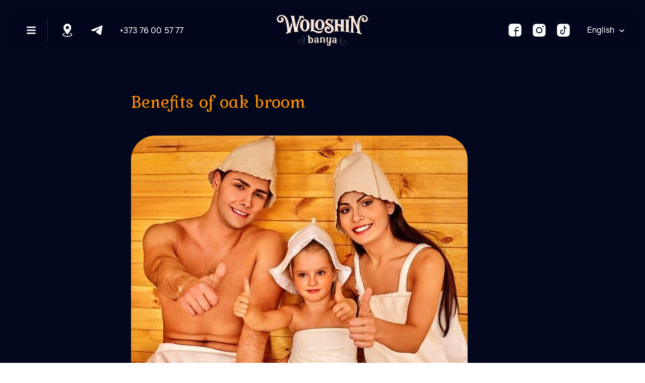

--- FILE ---
content_type: text/html; charset=UTF-8
request_url: https://banya.md/en/blog/tpost/o6616i45i1-benefits-of-oak-broom
body_size: 63092
content:
<!DOCTYPE html> <html> <head> <meta charset="utf-8" /> <meta http-equiv="Content-Type" content="text/html; charset=utf-8" /> <meta name="viewport" content="width=device-width, initial-scale=1.0" /> <!--metatextblock-->
    <title>Benefits of oak broom</title>
    <meta name="description" content="The ancient custom of visiting a Russian bathhouse - going to steam with a broom - did not appear with our ancestors without reason. ">
    <meta name="keywords" content="">
    <meta name="robots" content="index, follow" />

    <meta property="og:title" content="Benefits of oak broom" />
    <meta property="og:description" content="The ancient custom of visiting a Russian bathhouse - going to steam with a broom - did not appear with our ancestors without reason. " />
    <meta property="og:type" content="website" />
    <meta property="og:url" content="https://banya.md/en/blog/tpost/o6616i45i1-benefits-of-oak-broom" />
    <meta property="og:image" content="https://static.tildacdn.com/tild6234-3562-4965-a363-653437313664/banya-i-zdorove-2b.jpeg" />

    <link rel="canonical" href="https://banya.md/en/blog/tpost/o6616i45i1-benefits-of-oak-broom" />
    <link rel="alternate" type="application/rss+xml" title="Bathhouse blog" href="https://banya.md/rss-feed-937353700931.xml" />
    <link rel="amphtml" href="https://banya.md/en/blog/tpost/o6616i45i1-benefits-of-oak-broom?amp=true">

<!--/metatextblock--> <meta name="format-detection" content="telephone=no" /> <meta http-equiv="x-dns-prefetch-control" content="on"> <link rel="dns-prefetch" href="https://ws.tildacdn.com"> <link rel="dns-prefetch" href="https://static.tildacdn.one"> <link rel="shortcut icon" href="https://static.tildacdn.one/tild3332-6633-4562-a639-633238633466/favicon.ico" type="image/x-icon" /> <!-- Assets --><script src="https://static.tildacdn.com/js/jquery-1.10.2.min.js" charset="utf-8"></script> <script src="https://neo.tildacdn.com/js/tilda-fallback-1.0.min.js" async charset="utf-8"></script> <link rel="stylesheet" href="https://static.tildacdn.one/css/tilda-grid-3.0.min.css" type="text/css" media="all" onerror="this.loaderr='y';"/> <link rel="stylesheet" href="https://static.tildacdn.one/ws/project2215059/tilda-blocks-page35299227.min.css?t=1764156633" type="text/css" media="all" onerror="this.loaderr='y';" /><link rel="stylesheet" href="https://static.tildacdn.one/ws/project2215059/tilda-blocks-page36613897.min.css?t=1768361874" type="text/css" media="all" onerror="this.loaderr='y';" /><link rel="stylesheet" href="https://static.tildacdn.one/ws/project2215059/tilda-blocks-page36613926.min.css?t=1768361874" type="text/css" media="all" onerror="this.loaderr='y';" /> <link rel="stylesheet" href="https://static.tildacdn.one/css/tilda-menusub-1.0.min.css" type="text/css" media="print" onload="this.media='all';" onerror="this.loaderr='y';" /> <noscript><link rel="stylesheet" href="https://static.tildacdn.one/css/tilda-menusub-1.0.min.css" type="text/css" media="all" /></noscript> <link rel="stylesheet" href="https://static.tildacdn.one/css/tilda-menu-widgeticons-1.0.min.css" type="text/css" media="all" onerror="this.loaderr='y';" /> <link rel="stylesheet" href="https://static.tildacdn.one/css/tilda-feed-1.1.min.css" type="text/css" media="all" /> <link rel="stylesheet" href="https://static.tildacdn.one/css/tilda-popup-1.1.min.css" type="text/css" media="print" onload="this.media='all';" onerror="this.loaderr='y';" /> <noscript><link rel="stylesheet" href="https://static.tildacdn.one/css/tilda-popup-1.1.min.css" type="text/css" media="all" /></noscript> <link rel="stylesheet" href="https://static.tildacdn.one/css/tilda-slds-1.4.min.css" type="text/css" media="print" onload="this.media='all';" onerror="this.loaderr='y';" /> <noscript><link rel="stylesheet" href="https://static.tildacdn.one/css/tilda-slds-1.4.min.css" type="text/css" media="all" /></noscript> <link rel="stylesheet" href="https://static.tildacdn.one/css/tooltipster.min.css" type="text/css" media="all" onerror="this.loaderr='y';" /> <link rel="stylesheet" href="https://fonts.googleapis.com/css2?family=Kurale&display=swap" type="text/css" /> <link rel="stylesheet" type="text/css" href="https://ws.tildacdn.com/project2215059/custom.css?t=1764156633"> <script nomodule src="https://static.tildacdn.one/js/tilda-polyfill-1.0.min.js" charset="utf-8"></script> <script type="text/javascript">function t_onReady(func) {if(document.readyState!='loading') {func();} else {document.addEventListener('DOMContentLoaded',func);}}
function t_onFuncLoad(funcName,okFunc,time) {if(typeof window[funcName]==='function') {okFunc();} else {setTimeout(function() {t_onFuncLoad(funcName,okFunc,time);},(time||100));}}function t396_initialScale(t){var e=document.getElementById("rec"+t);if(e){var i=e.querySelector(".t396__artboard");if(i){window.tn_scale_initial_window_width||(window.tn_scale_initial_window_width=document.documentElement.clientWidth);var a=window.tn_scale_initial_window_width,r=[],n,l=i.getAttribute("data-artboard-screens");if(l){l=l.split(",");for(var o=0;o<l.length;o++)r[o]=parseInt(l[o],10)}else r=[320,480,640,960,1200];for(var o=0;o<r.length;o++){var d=r[o];a>=d&&(n=d)}var _="edit"===window.allrecords.getAttribute("data-tilda-mode"),c="center"===t396_getFieldValue(i,"valign",n,r),s="grid"===t396_getFieldValue(i,"upscale",n,r),w=t396_getFieldValue(i,"height_vh",n,r),g=t396_getFieldValue(i,"height",n,r),u=!!window.opr&&!!window.opr.addons||!!window.opera||-1!==navigator.userAgent.indexOf(" OPR/");if(!_&&c&&!s&&!w&&g&&!u){var h=parseFloat((a/n).toFixed(3)),f=[i,i.querySelector(".t396__carrier"),i.querySelector(".t396__filter")],v=Math.floor(parseInt(g,10)*h)+"px",p;i.style.setProperty("--initial-scale-height",v);for(var o=0;o<f.length;o++)f[o].style.setProperty("height","var(--initial-scale-height)");t396_scaleInitial__getElementsToScale(i).forEach((function(t){t.style.zoom=h}))}}}}function t396_scaleInitial__getElementsToScale(t){return t?Array.prototype.slice.call(t.children).filter((function(t){return t&&(t.classList.contains("t396__elem")||t.classList.contains("t396__group"))})):[]}function t396_getFieldValue(t,e,i,a){var r,n=a[a.length-1];if(!(r=i===n?t.getAttribute("data-artboard-"+e):t.getAttribute("data-artboard-"+e+"-res-"+i)))for(var l=0;l<a.length;l++){var o=a[l];if(!(o<=i)&&(r=o===n?t.getAttribute("data-artboard-"+e):t.getAttribute("data-artboard-"+e+"-res-"+o)))break}return r}window.TN_SCALE_INITIAL_VER="1.0",window.tn_scale_initial_window_width=null;</script> <script src="https://static.tildacdn.one/js/jquery-1.10.2.min.js" charset="utf-8" onerror="this.loaderr='y';"></script> <script src="https://static.tildacdn.one/js/tilda-scripts-3.0.min.js" charset="utf-8" defer onerror="this.loaderr='y';"></script> <script src="https://static.tildacdn.one/ws/project2215059/tilda-blocks-page35299227.min.js?t=1764156633" charset="utf-8" onerror="this.loaderr='y';"></script><script src="https://static.tildacdn.one/ws/project2215059/tilda-blocks-page36613897.min.js?t=1768361874" onerror="this.loaderr='y';"></script><script src="https://static.tildacdn.one/ws/project2215059/tilda-blocks-page36613926.min.js?t=1768361874" onerror="this.loaderr='y';"></script> <script src="https://static.tildacdn.one/js/tilda-lazyload-1.0.min.js" charset="utf-8" async onerror="this.loaderr='y';"></script> <script src="https://static.tildacdn.one/js/tilda-menusub-1.0.min.js" charset="utf-8" async onerror="this.loaderr='y';"></script> <script src="https://static.tildacdn.one/js/tilda-menu-1.0.min.js" charset="utf-8" async onerror="this.loaderr='y';"></script> <script src="https://static.tildacdn.one/js/tilda-menu-widgeticons-1.0.min.js" charset="utf-8" async onerror="this.loaderr='y';"></script> <script src="https://static.tildacdn.one/js/tilda-zero-1.1.min.js" charset="utf-8" async onerror="this.loaderr='y';"></script> <script src="https://static.tildacdn.one/js/tilda-feed-1.1.min.js" charset="utf-8"></script><script src="https://static.tildacdn.one/js/tilda-zero-forms-1.0.min.js" charset="utf-8"></script><script src="https://static.tildacdn.one/js/tilda-zero-gallery-1.0.min.js" charset="utf-8"></script><script src="https://static.tildacdn.one/js/tilda-zero-tooltip-1.0.min.js" charset="utf-8"></script><script src="https://static.tildacdn.one/js/tilda-zero-video-1.0.min.js" charset="utf-8"></script><script src="https://static.tildacdn.one/js/tilda-forms-1.0.min.js" charset="utf-8"></script><link rel="stylesheet" href="https://static.tildacdn.one/css/tilda-forms-1.0.min.css" type="text/css" media="all"><script src="https://static.tildacdn.one/js/tilda-map-1.0.min.js" charset="utf-8"></script><script src="https://static.tildacdn.one/js/tilda-vote-1.1.min.js" charset="utf-8"></script><script src="https://static.tildacdn.one/js/tilda-animation-sbs-1.0.min.js" charset="utf-8"></script> <script src="https://static.tildacdn.one/js/tilda-slds-1.4.min.js" charset="utf-8" async onerror="this.loaderr='y';"></script> <script src="https://static.tildacdn.one/js/hammer.min.js" charset="utf-8" async onerror="this.loaderr='y';"></script> <script src="https://static.tildacdn.one/js/tilda-popup-1.0.min.js" charset="utf-8" async onerror="this.loaderr='y';"></script> <script src="https://static.tildacdn.one/js/tilda-tooltip-1.0.min.js" charset="utf-8" async onerror="this.loaderr='y';"></script> <script src="https://static.tildacdn.one/js/tilda-submenublocks-1.0.min.js" charset="utf-8" async onerror="this.loaderr='y';"></script> <script src="https://static.tildacdn.one/js/tilda-zero-scale-1.0.min.js" charset="utf-8" async onerror="this.loaderr='y';"></script> <script src="https://static.tildacdn.one/js/tilda-zero-fixed-1.0.min.js" charset="utf-8" async onerror="this.loaderr='y';"></script> <script src="https://static.tildacdn.one/js/tilda-skiplink-1.0.min.js" charset="utf-8" async onerror="this.loaderr='y';"></script> <script src="https://static.tildacdn.one/js/tilda-events-1.0.min.js" charset="utf-8" async onerror="this.loaderr='y';"></script> <!-- nominify begin --><meta name="google-site-verification" content="DHgFGYxTjBg9OcjG8iYbd7cDZhDApT0Lwlahm1i7U7E" /><!-- nominify end --><script type="text/javascript">window.dataLayer=window.dataLayer||[];</script> <!-- Google Tag Manager --> <script type="text/javascript">(function(w,d,s,l,i){w[l]=w[l]||[];w[l].push({'gtm.start':new Date().getTime(),event:'gtm.js'});var f=d.getElementsByTagName(s)[0],j=d.createElement(s),dl=l!='dataLayer'?'&l='+l:'';j.async=true;j.src='https://www.googletagmanager.com/gtm.js?id='+i+dl;f.parentNode.insertBefore(j,f);})(window,document,'script','dataLayer','GTM-5CK29KZ');</script> <!-- End Google Tag Manager --> <script type="text/javascript">(function() {if((/bot|google|yandex|baidu|bing|msn|duckduckbot|teoma|slurp|crawler|spider|robot|crawling|facebook/i.test(navigator.userAgent))===false&&typeof(sessionStorage)!='undefined'&&sessionStorage.getItem('visited')!=='y'&&document.visibilityState){var style=document.createElement('style');style.type='text/css';style.innerHTML='@media screen and (min-width: 980px) {.t-records {opacity: 0;}.t-records_animated {-webkit-transition: opacity ease-in-out .2s;-moz-transition: opacity ease-in-out .2s;-o-transition: opacity ease-in-out .2s;transition: opacity ease-in-out .2s;}.t-records.t-records_visible {opacity: 1;}}';document.getElementsByTagName('head')[0].appendChild(style);function t_setvisRecs(){var alr=document.querySelectorAll('.t-records');Array.prototype.forEach.call(alr,function(el) {el.classList.add("t-records_animated");});setTimeout(function() {Array.prototype.forEach.call(alr,function(el) {el.classList.add("t-records_visible");});sessionStorage.setItem("visited","y");},400);}
document.addEventListener('DOMContentLoaded',t_setvisRecs);}})();</script></head> <body class="t-body" style="margin:0;"> <!--allrecords--> <div id="allrecords" class="t-records" data-post-page="y" data-hook="blocks-collection-content-node" data-tilda-project-id="2215059" data-tilda-page-id="35299227" data-tilda-page-alias="en/blog" data-tilda-formskey="2905c79cc3bc8b6cbe54dc1392215059" data-tilda-lazy="yes" data-tilda-root-zone="one" data-tilda-project-headcode="yes" data-tilda-ts="y" data-tilda-project-country="MD">

<!-- POST START -->

<!--header-->
<div id="t-header" class="t-records" data-hook="blocks-collection-content-node" data-tilda-project-id="2215059" data-tilda-page-id="36613897" data-tilda-page-alias="en/blog/top" data-tilda-formskey="2905c79cc3bc8b6cbe54dc1392215059" data-tilda-lazy="yes" data-tilda-root-zone="one"  data-tilda-project-headcode="yes"  data-tilda-ts="y"    data-tilda-project-country="MD">

    <!-- Меню<br /> -->



    <div id="rec629098759" class="r t-rec t-rec_pt_0 t-rec_pb_0 t-screenmax-980px" style="padding-top:0px;padding-bottom:0px; " data-animationappear="off" data-record-type="121" data-alias-record-type="450"  data-screen-max="980px"   >
	
	
	
	

			


<!-- t450 -->


	<div id="nav629098759marker"></div>
	<div class="t450__overlay">
		<div class="t450__overlay_bg"
			style="background-color:#151c39; opacity:0.90;">
		</div>
	</div>

	<div id="nav629098759" 		class="t450 t450__left "
		data-tooltip-hook="#openmenu"
		style="max-width: 320px;background-color: #02071d;">
		<button type="button"
			class="t450__close-button t450__close t450_opened "
			 style="background-color: #02071d;"			aria-label="Close menu">
			<div class="t450__close_icon" style="color:#ffffff;">
				<span></span>
				<span></span>
				<span></span>
				<span></span>
			</div>
		</button>
		<div class="t450__container t-align_left">
			<div class="t450__top">
				
									<nav class="t450__menu">
						<ul role="list" class="t450__list t-menu__list">
																																								<li class="t450__list_item"
										>
										<a class="t-menu__link-item  t450__link-item_submenu"
											href=""
																																												aria-expanded="false" role="button"
																						data-menu-submenu-hook="link_sub1_629098759"
											data-menu-item-number="1"
										>
											Complexes
										</a>
																									
		

					
	
							
			<div class="t-menusub" data-submenu-hook="link_sub1_629098759" data-submenu-margin="15px" data-add-submenu-arrow="on">
		<div class="t-menusub__menu">
			<div class="t-menusub__content">
				<ul role="list" class="t-menusub__list">
																	<li class="t-menusub__list-item t-name t-name_xs">
							<a class="t-menusub__link-item t-name t-name_xs" 
								href="/en/dragon" 
								 
								data-menu-item-number="1">Dragon</a>
						</li>
																	<li class="t-menusub__list-item t-name t-name_xs">
							<a class="t-menusub__link-item t-name t-name_xs" 
								href="/en/stejar" 
								 
								data-menu-item-number="1">Stejar</a>
						</li>
																	<li class="t-menusub__list-item t-name t-name_xs">
							<a class="t-menusub__link-item t-name t-name_xs" 
								href="/en/valhalla" 
								 
								data-menu-item-number="1">Valhalla</a>
						</li>
									</ul>
			</div>
		</div>
	</div>
										</li>
																										<li class="t450__list_item"
										>
										<a class="t-menu__link-item "
											href="/en/prices"
																																												
																						data-menu-submenu-hook=""
											data-menu-item-number="2"
										>
											Programs
										</a>
																			</li>
																										<li class="t450__list_item"
										>
										<a class="t-menu__link-item "
											href="/en/program/bachelor-party"
																																												
																						data-menu-submenu-hook=""
											data-menu-item-number="3"
										>
											Guy Party
										</a>
																			</li>
																										<li class="t450__list_item"
										>
										<a class="t-menu__link-item "
											href="/en/dragon"
																																												
																						data-menu-submenu-hook=""
											data-menu-item-number="4"
										>
											Bath Club Dragon
										</a>
																			</li>
																										<li class="t450__list_item"
										>
										<a class="t-menu__link-item "
											href="/en/program/7-wonders"
																																												
																						data-menu-submenu-hook=""
											data-menu-item-number="5"
										>
											Seven Wonders
										</a>
																			</li>
																										<li class="t450__list_item"
										>
										<a class="t-menu__link-item "
											href="/en/program/phoenix"
																																												
																						data-menu-submenu-hook=""
											data-menu-item-number="6"
										>
											Phoenix
										</a>
																			</li>
																										<li class="t450__list_item"
										>
										<a class="t-menu__link-item "
											href="/en/program/tsarsbath"
																																												
																						data-menu-submenu-hook=""
											data-menu-item-number="7"
										>
											The Tsar's Bath
										</a>
																			</li>
																										<li class="t450__list_item"
										>
										<a class="t-menu__link-item "
											href="/en/program/love-story-valhalla"
																																												
																						data-menu-submenu-hook=""
											data-menu-item-number="8"
										>
											Love Story Valhalla
										</a>
																			</li>
																										<li class="t450__list_item"
										>
										<a class="t-menu__link-item "
											href="/en/program/love-story-stejar"
																																												
																						data-menu-submenu-hook=""
											data-menu-item-number="9"
										>
											Love Story Stejar
										</a>
																			</li>
																										<li class="t450__list_item"
										>
										<a class="t-menu__link-item "
											href="/en/program/nordic-paradise"
																																												
																						data-menu-submenu-hook=""
											data-menu-item-number="10"
										>
											Nordic Paradise
										</a>
																			</li>
																										<li class="t450__list_item"
										>
										<a class="t-menu__link-item "
											href="/en/history"
																																												
																						data-menu-submenu-hook=""
											data-menu-item-number="11"
										>
											About us
										</a>
																			</li>
																										<li class="t450__list_item"
										>
										<a class="t-menu__link-item "
											href="/en/additional"
																																												
																						data-menu-submenu-hook=""
											data-menu-item-number="12"
										>
											Steam bath menu
										</a>
																			</li>
																										<li class="t450__list_item"
										>
										<a class="t-menu__link-item "
											href="/en/menu"
																																												
																						data-menu-submenu-hook=""
											data-menu-item-number="13"
										>
											Our kitchen
										</a>
																			</li>
																										<li class="t450__list_item"
										>
										<a class="t-menu__link-item "
											href="/en#wow"
																																												
																						data-menu-submenu-hook=""
											data-menu-item-number="14"
										>
											Certificate
										</a>
																			</li>
																										<li class="t450__list_item"
										>
										<a class="t-menu__link-item "
											href="/en/blog"
																																												
																						data-menu-submenu-hook=""
											data-menu-item-number="15"
										>
											Bath blog
										</a>
																			</li>
																										<li class="t450__list_item"
										>
										<a class="t-menu__link-item "
											href="#contacts"
																																												
																						data-menu-submenu-hook=""
											data-menu-item-number="16"
										>
											Contacts
										</a>
																			</li>
																																										</ul>
					</nav>
							</div>

			<div class="t450__rightside">
									<div class="t450__rightcontainer">
												
						
													<div class="t450__right_buttons">
								<div class="t450__right_buttons_wrap">
																			<div class="t450__right_buttons_but ">
											
						
	
	
						
						
				
				
						
																							
			<a
			class="t-btn t-btnflex t-btnflex_type_button t-btnflex_sm"
										href="/en/booking"
																												><span class="t-btnflex__text">Book</span>
<style>#rec629098759 .t-btnflex.t-btnflex_type_button {color:#ffffff;background-color:#ff9100;--border-width:0px;border-style:none !important;border-radius:18px;box-shadow:none !important;font-family:Onest;font-weight:400;transition-duration:0.2s;transition-property: background-color, color, border-color, box-shadow, opacity, transform, gap;transition-timing-function: ease-in-out;}</style></a>
											</div>
									
																	</div>
							</div>
						
													<div class="t450__right_langs">
								<div class="t450__right_buttons_wrap">
																			<div class="t450__right_langs_lang t-descr t-descr_xxs">
											<a href="/ro">Română</a>
										</div>
									
																			<div class="t450__right_langs_lang t-descr t-descr_xxs">
											<a href="/ru">Русский</a>
										</div>
																	</div>
							</div>
						
											</div>
							</div>
		</div>
	</div>


<script>
	t_onReady(function() {
		var rec = document.querySelector('#rec629098759');
		if (!rec) return;

		rec.setAttribute('data-animationappear', 'off');
		rec.style.opacity = 1;

		t_onFuncLoad('t450_initMenu', function () {
			t450_initMenu('629098759');
		});

					});
</script>





<style>
#rec629098759 .t-menu__link-item{
		-webkit-transition: color 0.3s ease-in-out, opacity 0.3s ease-in-out;
	transition: color 0.3s ease-in-out, opacity 0.3s ease-in-out;	
		}



#rec629098759 .t-menu__link-item.t-active:not(.t978__menu-link){
	color:#ff9100 !important;	font-weight:400 !important;	opacity:1 !important;}


#rec629098759 .t-menu__link-item:not(.t-active):not(.tooltipstered):hover {
	color: #ff9100 !important;	opacity: 1 !important;}
#rec629098759 .t-menu__link-item:not(.t-active):not(.tooltipstered):focus-visible{
	color: #ff9100 !important;	opacity: 1 !important;}


@supports (overflow:-webkit-marquee) and (justify-content:inherit)
{
	#rec629098759 .t-menu__link-item,
	#rec629098759 .t-menu__link-item.t-active {
	opacity: 1 !important;
	}
}
</style>

										

	

<style>
		#rec629098759 {
		--menusub-text-color: #ffffff;
		--menusub-bg: #02071d;
		--menusub-shadow: none;
		--menusub-radius: 0;
		--menusub-border: none;
		--menusub-width: 150px;
		--menusub-transition: 0.3s ease-in-out;
		--menusub-active-color: #ff9100;		--menusub-hover-color: #ff9100;	}

			#rec629098759 .t-menusub__link-item,
	#rec629098759 .t-menusub__innermenu-link {
		-webkit-transition: color var(--menusub-transition), opacity var(--menusub-transition);
		transition: color var(--menusub-transition), opacity var(--menusub-transition);
	}

		#rec629098759 .t-menusub__link-item.t-active,
	#rec629098759 .t-menusub__innermenu-link.t-active {
		color: var(--menusub-active-color) !important;		font-weight: 400 !important;		opacity: 1 !important;	}
	
		#rec629098759 .t-menusub__link-item:not(.t-active):not(.tooltipstered):hover,
	#rec629098759 .t-menusub__innermenu-link:not(.t-active):hover {
		color: var(--menusub-hover-color) !important;		opacity: 1 !important;	}
	
		@supports (overflow:-webkit-marquee) and (justify-content:inherit) {
		#rec629098759 .t-menusub__link-item,
		#rec629098759 .t-menusub__link-item.t-active {
			opacity: 1 !important;
		}
	}
	
		@media screen and (max-width: 980px) {
		#rec629098759 .t-menusub__menu .t-menusub__link-item,
		#rec629098759 .t-menusub__menu .t-menusub__innermenu-link {
			color: var(--menusub-text-color) !important;
		}
		#rec629098759 .t-menusub__menu .t-menusub__link-item.t-active {
			color: var(--menusub-active-color) !important;
		}
	}

			#rec629098759 .t-menusub__menu_top:after {
		border-top-color: var(--menusub-bg);
	}
	#rec629098759 .t-menusub__menu_bottom:after {
		border-bottom-color: var(--menusub-bg);
	}
	
	
			@media screen and (max-width: 980px) {
		#rec629098759 .t-menusub__menu-wrapper {
			background-color: var(--menusub-bg) !important;
			border-radius: var(--menusub-radius) !important;
			border: var(--menusub-border) !important;
			box-shadow: var(--menusub-shadow) !important;
		}
		#rec629098759 .t-menusub__menu-wrapper .t-menusub__content {
			background-color: transparent !important;
			border: none !important;
			box-shadow: none !important;
			border-radius: 0 !important;
			margin-top: 0 !important;
		}
	}
	</style>





	

			
		<script>
			t_onReady(function () {
				setTimeout(function(){
					t_onFuncLoad('t_menusub_init', function() {
						t_menusub_init('629098759');
					});
				}, 500);
			});
		</script>
		
	
			<style>
		@media screen and (min-width: 981px) {			#rec629098759 .t-menusub__menu {
				background-color: var(--menusub-bg);
				text-align: left;				max-width: var(--menusub-width);
				border-radius: var(--menusub-radius);
				border: var(--menusub-border);
				box-shadow: var(--menusub-shadow);
			}
		}
			</style>
	










	
				
				
					
						
		
										
		
							
																					
														
																
		 

		
				
			<style> #rec629098759 a.t-menusub__link-item {  font-size: 22px;  color: #ffffff; font-family: 'Onest'; font-weight: 400; }</style>
	









	
				
				
					
						
		
										
		
							
					
									
		 

		
							
						
		
										
		
							
					
									
		 

		
				
	








	
				
				
					
						
		
										
		
									
									
		 

		
							
						
		
										
		
									
																
		 

		
				
			<style> #rec629098759 a.t-menu__link-item {  font-size: 22px;  color: #ffffff; font-family: 'Onest'; font-weight: 400; }</style>
	








	
				
				
					
						
		
										
		
							
																					
														
																
		 

		
				
			<style> #rec629098759 .t450__right_langs_lang a {   color: #ffffff; font-family: 'Onest'; font-weight: 400; }</style>
	

</div>


    <div id="rec629098760" class="r t-rec t-rec_pt_0 t-rec_pb_0 t-screenmin-980px" style="padding-top:0px;padding-bottom:0px; " data-animationappear="off" data-record-type="121" data-alias-record-type="830" data-screen-min="980px"    >
<!-- t830 -->

<!-- @classes t-name t-name_xs t-descr t-descr_xs t-title t-text -->

	

<div id="nav629098760marker"></div>
<div id="nav629098760" class="t830"  data-menu="yes">
	<div class="t830__panel t830__panel_bg t830__panel_click t830__panel_open" style="">
		<div class="t830__menu__content ">
			<button 
				type="button" 
				class="t830__burger t830__burger_mobile" 
				aria-label="Navigation menu" 
   		 		aria-expanded="false"
			>
				<span style="background-color:#ffffff"></span>
				<span style="background-color:#ffffff"></span>
				<span style="background-color:#ffffff"></span>
				<span style="background-color:#ffffff"></span>
			</button>

			<div class="t830__side">
				<button 
					type="button" 
					class="t830__burger" 
					aria-label="Navigation menu" 
   		 			aria-expanded="false" 
					style=""
				>
					<span style="background-color:#ffffff;"></span>
					<span style="background-color:#ffffff;"></span>
					<span style="background-color:#ffffff;"></span>
					<span style="background-color:#ffffff;"></span>
				</button>
			</div>
		</div>
			</div>

	<div class="t830m__overlay" >
		<div class="t830m__overlay_bg" style="background-color:#151c39; opacity:0.90;"></div>
	</div>

	<div class="t830m t830m_bg t830m_open" >
		<div class="t830m__container" >
			<button type="button" class="t830m__close-button t830m__close t830m__close_bg t830m_opened" aria-label="Close menu">
				<div class="t830m__close_icon">
					<span style="background-color:#ffffff"></span>
					<span style="background-color:#ffffff"></span>
					<span style="background-color:#ffffff"></span>
					<span style="background-color:#ffffff"></span>
				</div>
			</button>

			<div class="t830m__top t830m__top_addwrap t830m__top_padd t830m__top_padd-text">
				<div class="t830m__wrap">
																<div class="t830m__menu">
							
							<div class="t830m__list">
																	<div class="t830m__list-item">
																					<div class="t830m__list-title t830m__list-title_toggle">
												<div
														class="t830m__list-title-text t-descr t830m__list-title-text_color"
																										>
													Complexes
												</div>
											</div>
										
																					<div class="t830m__submenu " >
																																							<div class="t830m__submenu-item">
															<a class="t-menusub__link-item t-descr"
															   															   href="/en/dragon"
															   															   data-menu-item-number="1"
															>
																Dragon
															</a>
														</div>
																											<div class="t830m__submenu-item">
															<a class="t-menusub__link-item t-descr"
															   															   href="/en/stejar"
															   															   data-menu-item-number="2"
															>
																Stejar
															</a>
														</div>
																											<div class="t830m__submenu-item">
															<a class="t-menusub__link-item t-descr"
															   															   href="/en/valhalla"
															   															   data-menu-item-number="3"
															>
																Valhalla
															</a>
														</div>
																																				</div>
																			</div>
																	<div class="t830m__list-item">
																					<div class="t830m__list-title t830m__list-title_toggle">
												<div
														class="t830m__list-title-text t-descr t830m__list-title-text_color"
																										>
													Programs
												</div>
											</div>
										
																					<div class="t830m__submenu " >
																																							<div class="t830m__submenu-item">
															<a class="t-menusub__link-item t-descr"
															   															   href="/en/dragon"
															   															   data-menu-item-number="1"
															>
																Bath Club Dragon
															</a>
														</div>
																											<div class="t830m__submenu-item">
															<a class="t-menusub__link-item t-descr"
															   															   href="/en/program/bachelor-party"
															   															   data-menu-item-number="2"
															>
																Guy Party
															</a>
														</div>
																											<div class="t830m__submenu-item">
															<a class="t-menusub__link-item t-descr"
															   															   href="/en/program/7-wonders"
															   															   data-menu-item-number="3"
															>
																Seven Wonders
															</a>
														</div>
																											<div class="t830m__submenu-item">
															<a class="t-menusub__link-item t-descr"
															   															   href="/en/program/phoenix"
															   															   data-menu-item-number="4"
															>
																Phoenix
															</a>
														</div>
																											<div class="t830m__submenu-item">
															<a class="t-menusub__link-item t-descr"
															   															   href="/en/program/tsarsbath"
															   															   data-menu-item-number="5"
															>
																The Tsar's Bath
															</a>
														</div>
																											<div class="t830m__submenu-item">
															<a class="t-menusub__link-item t-descr"
															   															   href="/en/program/love-story-valhalla"
															   															   data-menu-item-number="6"
															>
																Love Story Valhalla
															</a>
														</div>
																											<div class="t830m__submenu-item">
															<a class="t-menusub__link-item t-descr"
															   															   href="/en/program/love-story-stejar"
															   															   data-menu-item-number="7"
															>
																Love Story Stejar
															</a>
														</div>
																											<div class="t830m__submenu-item">
															<a class="t-menusub__link-item t-descr"
															   															   href="/en/program/nordic-paradise"
															   															   data-menu-item-number="8"
															>
																Nordic Paradise
															</a>
														</div>
																																				</div>
																			</div>
																	<div class="t830m__list-item">
																					<div class="t830m__list-title t830m__menu-item">
												<a
																												class="t830m__list-title-link t-menu__link-item t-descr"
														href="/en/history" 														data-menu-item-number="3"
												>
													About us
												</a>
											</div>
										
																			</div>
																	<div class="t830m__list-item">
																					<div class="t830m__list-title t830m__menu-item">
												<a
																												class="t830m__list-title-link t-menu__link-item t-descr"
														href="/en/additional" 														data-menu-item-number="4"
												>
													Steam bath menu
												</a>
											</div>
										
																			</div>
																	<div class="t830m__list-item">
																					<div class="t830m__list-title t830m__menu-item">
												<a
																												class="t830m__list-title-link t-menu__link-item t-descr"
														href="/en/menu" 														data-menu-item-number="5"
												>
													Our kitchen
												</a>
											</div>
										
																			</div>
																	<div class="t830m__list-item">
																					<div class="t830m__list-title t830m__menu-item">
												<a
																												class="t830m__list-title-link t-menu__link-item t-descr"
														href="/en#wow" 														data-menu-item-number="6"
												>
													Certificate
												</a>
											</div>
										
																			</div>
																	<div class="t830m__list-item">
																					<div class="t830m__list-title t830m__menu-item">
												<a
																												class="t830m__list-title-link t-menu__link-item t-descr"
														href="/en/blog" 														data-menu-item-number="7"
												>
													Bath blog
												</a>
											</div>
										
																			</div>
																	<div class="t830m__list-item">
																					<div class="t830m__list-title t830m__menu-item">
												<a
																												class="t830m__list-title-link t-menu__link-item t-descr"
														href="#contacts" 														data-menu-item-number="8"
												>
													Contacts
												</a>
											</div>
										
																			</div>
															</div>
						</div>
									</div>

							</div>
		</div>
	</div>
</div>



<style>
	#rec629098760 .t830m {
		background-color: #02071d;
	}
	#rec629098760 .t830m__close {
		background-color: #02071d;
	}
	#rec629098760 .t830__panel {
		background-color: #ffffff;
	}

	@media screen and (max-width: 1200px) {
		#rec629098760 .t830m.t830m_bg {
			background-color: #02071d;
		}
		#rec629098760 .t830m__close.t830m__close_bg {
			background-color: #02071d;
		}
		#rec629098760 .t830__panel.t830__panel_bg {
			background-color: #ffffff;
		}
	}
</style>





	
	<script>
		t_onReady(function () {
			var tildaSearchJS = 'https://static.tildacdn.com/js/tilda-search-';
			var s = document.createElement('script');
			s.src = tildaSearchJS + '1.2.min.js';
			s.async = true;
			s.onerror = function () {
				console.log('Error load Tilda Search in ME901');
			}
			if (document.querySelectorAll("script[src^='" + tildaSearchJS + "']").length === 0 && document.querySelectorAll("script[src^='" + tildaSearchJS + "']").length === 0) {
				document.head.appendChild(s);
			}
		});
	</script>
	


<script>
	window.zero_window_width_hook='allrecords';
	
	t_onReady(function () {
		t_onFuncLoad('t830_init', function () {
			t830_init('629098760');
		});
	});
	
</script>




<style>
#rec629098760 .t-menu__link-item{
		-webkit-transition: color 0.3s ease-in-out, opacity 0.3s ease-in-out;
	transition: color 0.3s ease-in-out, opacity 0.3s ease-in-out;	
		}



#rec629098760 .t-menu__link-item.t-active:not(.t978__menu-link){
	color:#ff9100 !important;	font-weight:400 !important;	opacity:1 !important;}


#rec629098760 .t-menu__link-item:not(.t-active):not(.tooltipstered):hover {
	color: #ff9100 !important;	opacity: 1 !important;}
#rec629098760 .t-menu__link-item:not(.t-active):not(.tooltipstered):focus-visible{
	color: #ff9100 !important;	opacity: 1 !important;}


@supports (overflow:-webkit-marquee) and (justify-content:inherit)
{
	#rec629098760 .t-menu__link-item,
	#rec629098760 .t-menu__link-item.t-active {
	opacity: 1 !important;
	}
}
</style>

<style>
#rec629098760 .t-menusub__link-item{
	  -webkit-transition: color 0.3s ease-in-out, opacity 0.3s ease-in-out;
  transition: color 0.3s ease-in-out, opacity 0.3s ease-in-out;
	}

#rec629098760 .t-menusub__link-item.t-active{
  color:#ff9100 !important;  font-weight:400 !important;  opacity:1 !important;}

#rec629098760 .t-menusub__link-item:not(.t-active):not(.tooltipstered):hover{
  color: #ff9100 !important;  opacity: 1 !important;}

@supports (overflow:-webkit-marquee) and (justify-content:inherit)
{
  #rec629098760 .t-menusub__link-item,
  #rec629098760 .t-menusub__link-item.t-active {
    opacity: 1 !important;
  }
}
</style>









	
				
				
					
						
		
										
		
							
					
									
		 

		
							
						
		
										
		
							
					
									
		 

		
							
						
		
										
		
							
																					
														
																
		 

		
							
						
		
										
		
							
																					
														
																
		 

		
							
						
		
										
		
							
																					
														
																
		 

		
							
						
		
										
		
							
					
									
		 

		
				
			<style> #rec629098760 .t830m__list-title-text {  font-size: 24px;  color: #ffffff; font-family: 'Onest'; font-weight: 400; } #rec629098760 a.t830m__list-title-link {  font-size: 24px;  color: #ffffff; font-family: 'Onest'; font-weight: 400; } #rec629098760 a.t-menusub__link-item {  font-size: 20px;  color: #ffffff; font-family: 'Onest'; font-weight: 400; }</style>
	








	
				
				
					
						
		
										
		
									
									
		 

		
				
	                                                        
    
</div>


    <div id="rec570231559" class="r t-rec t-rec_pt_0" style="padding-top:0px; " data-animationappear="off" data-record-type="121" data-alias-record-type="396"     >
<!-- T396 -->
<style>#rec570231559 .t396__artboard {position: fixed;width: 100%;left: 0;top: 0;opacity: 0;transition: opacity 0.3s;z-index: 990;}#rec570231559 .t396__artboard {height: 120px;}#rec570231559 .t396__filter {height: 120px;    }#rec570231559 .t396__carrier{height: 120px;background-position: center center;background-attachment: scroll;background-size: cover;background-repeat: no-repeat;}@media screen and (max-width: 1199px) {#rec570231559 .t396__artboard,#rec570231559 .t396__filter,#rec570231559 .t396__carrier {}#rec570231559 .t396__filter {}#rec570231559 .t396__carrier {background-attachment: scroll;}}@media screen and (max-width: 959px) {#rec570231559 .t396__artboard,#rec570231559 .t396__filter,#rec570231559 .t396__carrier {}#rec570231559 .t396__filter {}#rec570231559 .t396__carrier {background-attachment: scroll;}}@media screen and (max-width: 639px) {#rec570231559 .t396__artboard,#rec570231559 .t396__filter,#rec570231559 .t396__carrier {height: 76px;}#rec570231559 .t396__filter {}#rec570231559 .t396__carrier {background-attachment: scroll;}}                                    #rec570231559 .tn-elem[data-elem-id="1678453526144"] { z-index: 2; top: 20px;left: calc(50% - 49% + 0px);width: 98%;height:80px;-webkit-backdrop-filter: blur(10px);backdrop-filter: blur(10px);border-radius: 24px;}#rec570231559 .tn-elem[data-elem-id="1678453526144"] .tn-atom {border-radius: 24px; opacity: 0.5;  background-color: #1c1a27;   background-position: center center;border-width: var(--t396-borderwidth, 0);border-style: var(--t396-borderstyle, solid);border-color: var(--t396-bordercolor, transparent);transition: background-color var(--t396-speedhover,0s) ease-in-out,color var(--t396-speedhover,0s) ease-in-out,border-color var(--t396-speedhover,0s) ease-in-out,box-shadow var(--t396-shadowshoverspeed,0.2s) ease-in-out;}@media screen and (max-width: 1199px) {#rec570231559 .tn-elem[data-elem-id="1678453526144"] {top: 20px;left: calc(50% - 49% + 1px);width: 98%;}}@media screen and (max-width: 959px) {#rec570231559 .tn-elem[data-elem-id="1678453526144"] {top: 19px;left: calc(50% - 49% + 1px);width: 98%;}}@media screen and (max-width: 639px) {#rec570231559 .tn-elem[data-elem-id="1678453526144"] {top: 10px;left: calc(50% - 49% + 0px);width: 300px;height: 60px;border-radius: 16px;}#rec570231559 .tn-elem[data-elem-id="1678453526144"] .tn-atom {background-size: cover;border-radius: 16px;}}                                            #rec570231559 .tn-elem[data-elem-id="1678371195980"] { z-index: 3; top: 29px;left: calc(50% - 91px + 0px);width: 182px;height: auto;}#rec570231559 .tn-elem[data-elem-id="1678371195980"] .tn-atom {  background-position: center center;border-width: var(--t396-borderwidth, 0);border-style: var(--t396-borderstyle, solid);border-color: var(--t396-bordercolor, transparent);transition: background-color var(--t396-speedhover,0s) ease-in-out,color var(--t396-speedhover,0s) ease-in-out,border-color var(--t396-speedhover,0s) ease-in-out,box-shadow var(--t396-shadowshoverspeed,0.2s) ease-in-out;}#rec570231559 .tn-elem[data-elem-id="1678371195980"] .tn-atom__img {}@media screen and (max-width: 1199px) {#rec570231559 .tn-elem[data-elem-id="1678371195980"] {top: 29px;left: calc(50% - 91px + 0px);height: auto;}}@media screen and (max-width: 959px) {#rec570231559 .tn-elem[data-elem-id="1678371195980"] {top: -1px;left: calc(50% - 91px + 0px);height: auto;}}@media screen and (max-width: 639px) {#rec570231559 .tn-elem[data-elem-id="1678371195980"] {top: 23px;left: calc(50% - 91px + 0px);width: 100px;height: auto;}}                                            #rec570231559 .tn-elem[data-elem-id="1678453526147"] { color: #ffffff; text-align: center;  z-index: 4; top: 48px;left: calc(100% - 100px + -38px);width: 100px;height:24px;}#rec570231559 .tn-elem[data-elem-id="1678453526147"] .tn-atom { color: #ffffff;  font-size: 16px;  font-family: 'Onest', Arial,sans-serif;  line-height: 1.55;  font-weight: 400;   background-position: center center;border-width: var(--t396-borderwidth, 0);border-style: var(--t396-borderstyle, solid);border-color: transparent; 		--t396-speedhover: 0.3s;transition: background-color var(--t396-speedhover,0s) ease-in-out,color var(--t396-speedhover,0s) ease-in-out,border-color var(--t396-speedhover,0s) ease-in-out,box-shadow var(--t396-shadowshoverspeed,0.2s) ease-in-out;}#rec570231559 .tn-elem[data-elem-id="1678453526147"] .tn-atom {position: relative;z-index: 1;background-color: transparent;background-image: none;}#rec570231559 .tn-elem[data-elem-id="1678453526147"] .tn-atom::before,#rec570231559 .tn-elem[data-elem-id="1678453526147"] .tn-atom::after {--t396-borderoffset: calc(var(--t396-borderwidth, 0px) * var(--t396-borderstyle-existed, 1));content: '';position: absolute;width: calc(100% + 2 * var(--t396-borderoffset));height: calc(100% + 2 * var(--t396-borderoffset));left: calc(-1 * var(--t396-borderoffset));top: calc(-1 * var(--t396-borderoffset));box-sizing: border-box;background-origin: border-box;background-clip: border-box;pointer-events: none;border-width: var(--t396-borderwidth, 0);border-style: var(--t396-borderstyle, solid);transition: opacity var(--t396-speedhover,0s) ease-in-out;}#rec570231559 .tn-elem[data-elem-id="1678453526147"] .tn-atom::before {z-index: -2;opacity: 1;border-color: var(--t396-bordercolor, transparent);background-color: var(--t396-bgcolor-color, transparent);background-image: var(--t396-bgcolor-image, none);}#rec570231559 .tn-elem[data-elem-id="1678453526147"] .tn-atom::after {z-index: -1;opacity: 0;border-color: var(--t396-bordercolor-hover, var(--t396-bordercolor, transparent));background-color: var(--t396-bgcolor-hover-color, var(--t396-bgcolor-color, transparent));background-image: var(--t396-bgcolor-hover-image, var(--t396-bgcolor-image, none));}@media (hover), (min-width:0\0) {#rec570231559 .tn-elem[data-elem-id="1678453526147"] .tn-atom:hover::after {opacity: 1;}}#rec570231559 .tn-elem[data-elem-id="1678453526147"] .tn-atom {-webkit-box-pack: center;-ms-flex-pack: center;justify-content: center;}@media (hover), (min-width:0\0) {#rec570231559 .tn-elem[data-elem-id="1678453526147"] .tn-atom:hover {color: #ff9100;}}@media screen and (max-width: 1199px) {#rec570231559 .tn-elem[data-elem-id="1678453526147"] {top: 48px;left: calc(100% - 100px + -34px);width: px;}#rec570231559 .tn-elem[data-elem-id="1678453526147"] .tn-atom {white-space: normal;background-size: cover;}#rec570231559 .tn-elem[data-elem-id="1678453526147"] .tn-atom .tn-atom__button-text {overflow: visible;}}@media screen and (max-width: 959px) {#rec570231559 .tn-elem[data-elem-id="1678453526147"] {top: 50px;left: calc(100% - 100px + 814px);width: px;}#rec570231559 .tn-elem[data-elem-id="1678453526147"] .tn-atom {white-space: normal;background-size: cover;}#rec570231559 .tn-elem[data-elem-id="1678453526147"] .tn-atom .tn-atom__button-text {overflow: visible;}}@media screen and (max-width: 639px) {#rec570231559 .tn-elem[data-elem-id="1678453526147"] {top: -338px;left: calc(100% - 100px + 43px);width: px;}#rec570231559 .tn-elem[data-elem-id="1678453526147"] .tn-atom {white-space: normal;background-size: cover;}#rec570231559 .tn-elem[data-elem-id="1678453526147"] .tn-atom .tn-atom__button-text {overflow: visible;}}                                                  #rec570231559 .tn-elem[data-elem-id="1678453526150"] { z-index: 5; top: 38px;left: calc(100% - 44px + -236px);width: 44px;height: auto;}#rec570231559 .tn-elem[data-elem-id="1678453526150"] .tn-atom {  background-position: center center;border-width: var(--t396-borderwidth, 0);border-style: var(--t396-borderstyle, solid);border-color: var(--t396-bordercolor, transparent);transition: background-color var(--t396-speedhover,0s) ease-in-out,color var(--t396-speedhover,0s) ease-in-out,border-color var(--t396-speedhover,0s) ease-in-out,box-shadow var(--t396-shadowshoverspeed,0.2s) ease-in-out;}#rec570231559 .tn-elem[data-elem-id="1678453526150"] .tn-atom__img {}@media screen and (max-width: 1199px) {#rec570231559 .tn-elem[data-elem-id="1678453526150"] {top: 38px;left: calc(100% - 44px + -226px);height: auto;}}@media screen and (max-width: 959px) {#rec570231559 .tn-elem[data-elem-id="1678453526150"] {top: 40px;left: calc(100% - 44px + 614px);height: auto;}}@media screen and (max-width: 639px) {#rec570231559 .tn-elem[data-elem-id="1678453526150"] {top: -475px;left: calc(100% - 44px + -94px);height: auto;}}                                                  #rec570231559 .tn-elem[data-elem-id="1678453526153"] { z-index: 6; top: 38px;left: 40px;width: 44px;height: auto;}#rec570231559 .tn-elem[data-elem-id="1678453526153"] .tn-atom {  background-position: center center;border-width: var(--t396-borderwidth, 0);border-style: var(--t396-borderstyle, solid);border-color: var(--t396-bordercolor, transparent);transition: background-color var(--t396-speedhover,0s) ease-in-out,color var(--t396-speedhover,0s) ease-in-out,border-color var(--t396-speedhover,0s) ease-in-out,box-shadow var(--t396-shadowshoverspeed,0.2s) ease-in-out;}#rec570231559 .tn-elem[data-elem-id="1678453526153"] .tn-atom__img {}@media screen and (max-width: 1199px) {#rec570231559 .tn-elem[data-elem-id="1678453526153"] {top: 38px;left: 52px;height: auto;}}@media screen and (max-width: 959px) {#rec570231559 .tn-elem[data-elem-id="1678453526153"] {top: 37px;left: 10px;height: auto;}}@media screen and (max-width: 639px) {#rec570231559 .tn-elem[data-elem-id="1678453526153"] {top: 21px;left: 18px;width: 38px;height: auto;}}                                                  #rec570231559 .tn-elem[data-elem-id="1678453526156"] { z-index: 7; top: 38px;left: calc(100% - 44px + -188px);width: 44px;height: auto;}#rec570231559 .tn-elem[data-elem-id="1678453526156"] .tn-atom {  background-position: center center;border-width: var(--t396-borderwidth, 0);border-style: var(--t396-borderstyle, solid);border-color: var(--t396-bordercolor, transparent);transition: background-color var(--t396-speedhover,0s) ease-in-out,color var(--t396-speedhover,0s) ease-in-out,border-color var(--t396-speedhover,0s) ease-in-out,box-shadow var(--t396-shadowshoverspeed,0.2s) ease-in-out;}#rec570231559 .tn-elem[data-elem-id="1678453526156"] .tn-atom__img {}@media screen and (max-width: 1199px) {#rec570231559 .tn-elem[data-elem-id="1678453526156"] {top: 38px;left: calc(100% - 44px + -178px);height: auto;}}@media screen and (max-width: 959px) {#rec570231559 .tn-elem[data-elem-id="1678453526156"] {top: 40px;left: calc(100% - 44px + 662px);height: auto;}}@media screen and (max-width: 639px) {#rec570231559 .tn-elem[data-elem-id="1678453526156"] {top: -475px;left: calc(100% - 44px + -46px);height: auto;}}                                            #rec570231559 .tn-elem[data-elem-id="1678453526160"] { z-index: 8; top: 36px;left: 94px;width: 1px;height:48px;}#rec570231559 .tn-elem[data-elem-id="1678453526160"] .tn-atom { opacity: 0.15;  background-color: #ffffff;   background-position: center center;border-width: var(--t396-borderwidth, 0);border-style: var(--t396-borderstyle, solid);border-color: var(--t396-bordercolor, transparent);transition: background-color var(--t396-speedhover,0s) ease-in-out,color var(--t396-speedhover,0s) ease-in-out,border-color var(--t396-speedhover,0s) ease-in-out,box-shadow var(--t396-shadowshoverspeed,0.2s) ease-in-out;}@media screen and (max-width: 1199px) {#rec570231559 .tn-elem[data-elem-id="1678453526160"] {top: 36px;left: 106px;}}@media screen and (max-width: 959px) {#rec570231559 .tn-elem[data-elem-id="1678453526160"] {top: 35px;left: 64px;}#rec570231559 .tn-elem[data-elem-id="1678453526160"] .tn-atom {background-size: cover; opacity: 0; }}@media screen and (max-width: 639px) {#rec570231559 .tn-elem[data-elem-id="1678453526160"] {top: 25px;left: 56px;height: 30px;}}                                                  #rec570231559 .tn-elem[data-elem-id="1678453526162"] { z-index: 9; top: 38px;left: calc(100% - 44px + -140px);width: 44px;height: auto;}#rec570231559 .tn-elem[data-elem-id="1678453526162"] .tn-atom {  background-position: center center;border-width: var(--t396-borderwidth, 0);border-style: var(--t396-borderstyle, solid);border-color: var(--t396-bordercolor, transparent);transition: background-color var(--t396-speedhover,0s) ease-in-out,color var(--t396-speedhover,0s) ease-in-out,border-color var(--t396-speedhover,0s) ease-in-out,box-shadow var(--t396-shadowshoverspeed,0.2s) ease-in-out;}#rec570231559 .tn-elem[data-elem-id="1678453526162"] .tn-atom__img {}@media screen and (max-width: 1199px) {#rec570231559 .tn-elem[data-elem-id="1678453526162"] {top: 38px;left: calc(100% - 44px + -130px);height: auto;}}@media screen and (max-width: 959px) {#rec570231559 .tn-elem[data-elem-id="1678453526162"] {top: 40px;left: calc(100% - 44px + 710px);height: auto;}}@media screen and (max-width: 639px) {#rec570231559 .tn-elem[data-elem-id="1678453526162"] {top: -475px;left: calc(100% - 44px + 2px);height: auto;}}                                              #rec570231559 .tn-elem[data-elem-id="1678453526173"] { z-index: 10; top: -905px;left: calc(50% - 600px + 780px);width: 44px;height: auto;}#rec570231559 .tn-elem[data-elem-id="1678453526173"] .tn-atom {  background-position: center center;border-width: var(--t396-borderwidth, 0);border-style: var(--t396-borderstyle, solid);border-color: var(--t396-bordercolor, transparent);transition: background-color var(--t396-speedhover,0s) ease-in-out,color var(--t396-speedhover,0s) ease-in-out,border-color var(--t396-speedhover,0s) ease-in-out,box-shadow var(--t396-shadowshoverspeed,0.2s) ease-in-out;}#rec570231559 .tn-elem[data-elem-id="1678453526173"] .tn-atom__img {}@media screen and (max-width: 1199px) {#rec570231559 .tn-elem[data-elem-id="1678453526173"] {top: -475pxpx;left: calc(50% - 480px + 420pxpx);height: auto;}}@media screen and (max-width: 959px) {#rec570231559 .tn-elem[data-elem-id="1678453526173"] {top: 37px;left: calc(50% - 320px + -19px);height: auto;}}@media screen and (max-width: 639px) {#rec570231559 .tn-elem[data-elem-id="1678453526173"] {top: 21px;left: calc(50% - 160px + -18px);width: 38px;height: auto;}}                                                    #rec570231559 .tn-elem[data-elem-id="1679312727234"] { z-index: 11; top: 49px;left: calc(100% - 12px + -40px);width: 12px;height: auto; pointer-events: none; }#rec570231559 .tn-elem[data-elem-id="1679312727234"] .tn-atom {  background-position: center center;border-width: var(--t396-borderwidth, 0);border-style: var(--t396-borderstyle, solid);border-color: var(--t396-bordercolor, transparent);transition: background-color var(--t396-speedhover,0s) ease-in-out,color var(--t396-speedhover,0s) ease-in-out,border-color var(--t396-speedhover,0s) ease-in-out,box-shadow var(--t396-shadowshoverspeed,0.2s) ease-in-out;}#rec570231559 .tn-elem[data-elem-id="1679312727234"] .tn-atom__img {}@media screen and (max-width: 1199px) {#rec570231559 .tn-elem[data-elem-id="1679312727234"] {left: calc(100% - 12px + -33px);height: auto;}}@media screen and (max-width: 959px) {#rec570231559 .tn-elem[data-elem-id="1679312727234"] {top: -819px;left: calc(100% - 12px + 361px);height: auto;}}@media screen and (max-width: 639px) {#rec570231559 .tn-elem[data-elem-id="1679312727234"] {top: -459px;left: calc(100% - 12px + 340px);height: auto;}}                                              #rec570231559 .tn-elem[data-elem-id="1679388014841"] { z-index: 12; top: 38px;left: 113px;width: 44px;height: auto;}#rec570231559 .tn-elem[data-elem-id="1679388014841"] .tn-atom {  background-position: center center;border-width: var(--t396-borderwidth, 0);border-style: var(--t396-borderstyle, solid);border-color: var(--t396-bordercolor, transparent);transition: background-color var(--t396-speedhover,0s) ease-in-out,color var(--t396-speedhover,0s) ease-in-out,border-color var(--t396-speedhover,0s) ease-in-out,box-shadow var(--t396-shadowshoverspeed,0.2s) ease-in-out;}#rec570231559 .tn-elem[data-elem-id="1679388014841"] .tn-atom__img {}@media screen and (max-width: 1199px) {#rec570231559 .tn-elem[data-elem-id="1679388014841"] {top: 38px;left: 122px;height: auto;}}@media screen and (max-width: 959px) {#rec570231559 .tn-elem[data-elem-id="1679388014841"] {top: -100px;left: 514px;height: auto;}}@media screen and (max-width: 639px) {#rec570231559 .tn-elem[data-elem-id="1679388014841"] {top: 165px;left: 758px;width: 38px;height: auto;}}                                      #rec570231559 .tn-elem[data-elem-id="1679388014845"] { color: #ffffff; text-align: CENTER;  z-index: 13; top: 51px;left: 230px;width: 140px;height: auto;}#rec570231559 .tn-elem[data-elem-id="1679388014845"] .tn-atom { color: #ffffff;  font-size: 16px;  font-family: 'Onest', Arial,sans-serif;  line-height: 1.20;  font-weight: 400;   background-position: center center;border-width: var(--t396-borderwidth, 0);border-style: var(--t396-borderstyle, solid);border-color: var(--t396-bordercolor, transparent);transition: background-color var(--t396-speedhover,0s) ease-in-out,color var(--t396-speedhover,0s) ease-in-out,border-color var(--t396-speedhover,0s) ease-in-out,box-shadow var(--t396-shadowshoverspeed,0.2s) ease-in-out;}@media screen and (max-width: 1199px) {#rec570231559 .tn-elem[data-elem-id="1679388014845"] {top: 51px;left: 242px;height: auto;}}@media screen and (max-width: 959px) {#rec570231559 .tn-elem[data-elem-id="1679388014845"] {top: -620px;left: 41px;width: 221px;height: auto;}#rec570231559 .tn-elem[data-elem-id="1679388014845"] .tn-atom { font-size: 16px; background-size: cover; opacity: 0.5; }}@media screen and (max-width: 639px) {#rec570231559 .tn-elem[data-elem-id="1679388014845"] {top: -400px;left: 270px;height: auto;}#rec570231559 .tn-elem[data-elem-id="1679388014845"] .tn-atom { font-size: 14px; background-size: cover;}}                                          #rec570231559 .tn-elem[data-elem-id="1679388014847"] { z-index: 14; top: 38px;left: 170px;width: 44px;height: auto;}#rec570231559 .tn-elem[data-elem-id="1679388014847"] .tn-atom {  background-position: center center;border-width: var(--t396-borderwidth, 0);border-style: var(--t396-borderstyle, solid);border-color: var(--t396-bordercolor, transparent);transition: background-color var(--t396-speedhover,0s) ease-in-out,color var(--t396-speedhover,0s) ease-in-out,border-color var(--t396-speedhover,0s) ease-in-out,box-shadow var(--t396-shadowshoverspeed,0.2s) ease-in-out;}#rec570231559 .tn-elem[data-elem-id="1679388014847"] .tn-atom {-webkit-transform:rotate(NaNdeg);-moz-transform:rotate(NaNdeg);transform:rotate(NaNdeg);}#rec570231559 .tn-elem[data-elem-id="1679388014847"] .tn-atom__img {}@media screen and (max-width: 1199px) {#rec570231559 .tn-elem[data-elem-id="1679388014847"] {top: 38px;left: 182px;height: auto;}}@media screen and (max-width: 959px) {#rec570231559 .tn-elem[data-elem-id="1679388014847"] {top: -543px;left: 902px;height: auto;}}@media screen and (max-width: 639px) {#rec570231559 .tn-elem[data-elem-id="1679388014847"] {top: -410px;left: 472px;width: 38px;height: auto;}}</style>










<div class='t396'>

	<div class="t396__artboard" data-artboard-recid="570231559" data-artboard-screens="320,640,960,1200"

				data-artboard-height="120"
		data-artboard-valign="center"
				 data-artboard-upscale="grid" 						 data-artboard-pos="fixed" 		 data-artboard-fixed-trigger="200" 				 data-artboard-appear-anim="posfadein" 								 data-artboard-fixed-need-js="y"
							
																																															
				 data-artboard-height-res-320="76" 								 data-artboard-height_vh-res-320="" 								 data-artboard-upscale-res-320="window" 																																
																																															
																																																				
																																															
																																																				
						>

		
				
								
																											
																											
																											
					
					<div class="t396__carrier" data-artboard-recid="570231559"></div>
		
		
		<div class="t396__filter" data-artboard-recid="570231559"></div>

		
					
		
				
						
	
			
	
						
												
												
												
									
	
			
	<div class='t396__elem tn-elem tn-elem__5702315591678453526144' data-elem-id='1678453526144' data-elem-type='shape'
				data-field-top-value="20"
		data-field-left-value="0"
		 data-field-height-value="80" 		 data-field-width-value="98" 		data-field-axisy-value="top"
		data-field-axisx-value="center"
		data-field-container-value="window"
		data-field-topunits-value="px"
		data-field-leftunits-value="px"
		data-field-heightunits-value="px"
		data-field-widthunits-value="%"
																																																																								
							
			
																																																																																																																																								
												
				 data-field-top-res-320-value="10" 				 data-field-left-res-320-value="0" 				 data-field-height-res-320-value="60" 				 data-field-width-res-320-value="300" 												 data-field-container-res-320-value="grid" 																 data-field-widthunits-res-320-value="px" 																																																																																												
			
					
			
																																																																																																																																								
												
				 data-field-top-res-640-value="19" 				 data-field-left-res-640-value="1" 								 data-field-width-res-640-value="98" 																																																																																																																								
			
					
			
																																																																																																																																								
												
				 data-field-top-res-960-value="20" 				 data-field-left-res-960-value="1" 								 data-field-width-res-960-value="98" 																												 data-field-widthunits-res-960-value="%" 																																																																																												
			
					
			
		
		
		
			>

		
									
				
				
																			
																				
																				
																				
					
							<div class='tn-atom' 				 																													>
			</div>
		
				
				
				
				
				
				
				
	</div>

			
					
		
				
						
	
			
	
						
												
												
												
									
	
			
	<div class='t396__elem tn-elem tn-elem__5702315591678371195980' data-elem-id='1678371195980' data-elem-type='image'
				data-field-top-value="29"
		data-field-left-value="0"
				 data-field-width-value="182" 		data-field-axisy-value="top"
		data-field-axisx-value="center"
		data-field-container-value="window"
		data-field-topunits-value="px"
		data-field-leftunits-value="px"
		data-field-heightunits-value=""
		data-field-widthunits-value="px"
																																														 data-field-filewidth-value="182" 		 data-field-fileheight-value="62" 																								
							
			
																																																																																																																																								
												
				 data-field-top-res-320-value="23" 				 data-field-left-res-320-value="0" 								 data-field-width-res-320-value="100" 				 data-field-axisy-res-320-value="top" 								 data-field-container-res-320-value="grid" 																																																																																																												
			
					
			
																																																																																																																																								
												
				 data-field-top-res-640-value="-1" 				 data-field-left-res-640-value="0" 												 data-field-axisy-res-640-value="center" 																																																																																																																				
			
					
			
																																																																																																																																								
												
				 data-field-top-res-960-value="29" 				 data-field-left-res-960-value="0" 																																																																																																																																
			
					
			
		
		
		
			>

		
									
				
							<a class='tn-atom' href="#up"   >
								
									<img class='tn-atom__img' src='https://static.tildacdn.com/tild6230-3866-4331-b465-646161656139/logo_S.svg' alt='' imgfield='tn_img_1678371195980' />
							</a>
		
																			
																				
																				
																				
					
				
				
				
				
				
				
				
				
	</div>

			
					
		
				
						
	
			
	
						
												
												
												
									
	
			
	<div class='t396__elem tn-elem tn-elem__5702315591678453526147' data-elem-id='1678453526147' data-elem-type='button'
				data-field-top-value="48"
		data-field-left-value="-38"
		 data-field-height-value="24" 		 data-field-width-value="100" 		data-field-axisy-value="top"
		data-field-axisx-value="right"
		data-field-container-value="window"
		data-field-topunits-value="px"
		data-field-leftunits-value="px"
		data-field-heightunits-value="px"
		data-field-widthunits-value="px"
																																																																						 data-field-fontsize-value="16" 		
							
			
																																																																																																																																								
												
				 data-field-top-res-320-value="-338" 				 data-field-left-res-320-value="43" 																																																																																																																																
			
					
			
																																																																																																																																								
												
				 data-field-top-res-640-value="50" 				 data-field-left-res-640-value="814" 																				 data-field-container-res-640-value="grid" 																																																																																																												
			
					
			
																																																																																																																																								
												
				 data-field-top-res-960-value="48" 				 data-field-left-res-960-value="-34" 																																																																																																																																
			
					
			
		
		
		
			>

		
									
				
				
																			
																				
																				
																				
					
				
							<a class='tn-atom' href="#submenu:lang"  >
				<div class='tn-atom__button-content'>
						
						
					
					<span class="tn-atom__button-text">English</span>
				</div>
			</a>
		
				
				
				
				
				
				
	</div>

			
					
		
				
						
	
			
	
						
												
												
												
									
	
			
	<div class='t396__elem tn-elem tn-elem__5702315591678453526150' data-elem-id='1678453526150' data-elem-type='image'
				data-field-top-value="38"
		data-field-left-value="-236"
				 data-field-width-value="44" 		data-field-axisy-value="top"
		data-field-axisx-value="right"
		data-field-container-value="window"
		data-field-topunits-value="px"
		data-field-leftunits-value="px"
		data-field-heightunits-value=""
		data-field-widthunits-value="px"
																																														 data-field-filewidth-value="44" 		 data-field-fileheight-value="44" 																								
							
			
																																																																																																																																								
												
				 data-field-top-res-320-value="-475" 				 data-field-left-res-320-value="-94" 																																																																																																																																
			
					
			
																																																																																																																																								
												
				 data-field-top-res-640-value="40" 				 data-field-left-res-640-value="614" 																				 data-field-container-res-640-value="grid" 																																																																																																												
			
					
			
																																																																																																																																								
												
				 data-field-top-res-960-value="38" 				 data-field-left-res-960-value="-226" 																																																																																																																																
			
					
			
		
		
		
			>

		
									
				
							<a class='tn-atom' href="https://www.facebook.com/Woloshin.banya"  target="_blank" >
								
									<img class='tn-atom__img' src='https://static.tildacdn.com/tild6434-3165-4466-b036-633830373934/fb.svg' alt='' imgfield='tn_img_1678453526150' />
							</a>
		
																			
																				
																				
																				
					
				
				
				
				
				
				
				
				
	</div>

			
					
		
				
						
	
			
	
						
												
												
												
									
	
			
	<div class='t396__elem tn-elem tn-elem__5702315591678453526153' data-elem-id='1678453526153' data-elem-type='image'
				data-field-top-value="38"
		data-field-left-value="40"
				 data-field-width-value="44" 		data-field-axisy-value="top"
		data-field-axisx-value="left"
		data-field-container-value="window"
		data-field-topunits-value="px"
		data-field-leftunits-value="px"
		data-field-heightunits-value=""
		data-field-widthunits-value="px"
																																														 data-field-filewidth-value="44" 		 data-field-fileheight-value="44" 																								
							
			
																																																																																																																																								
												
				 data-field-top-res-320-value="21" 				 data-field-left-res-320-value="18" 								 data-field-width-res-320-value="38" 												 data-field-container-res-320-value="grid" 																																																																																																												
			
					
			
																																																																																																																																								
												
				 data-field-top-res-640-value="37" 				 data-field-left-res-640-value="10" 																																																																																																																																
			
					
			
																																																																																																																																								
												
				 data-field-top-res-960-value="38" 				 data-field-left-res-960-value="52" 																																																																																																																																
			
					
			
		
		
		
			>

		
									
				
							<a class='tn-atom' href="#openmenu"   >
								
									<img class='tn-atom__img' src='https://static.tildacdn.com/tild6331-6232-4262-a337-626634333765/buger.svg' alt='' imgfield='tn_img_1678453526153' />
							</a>
		
																			
																				
																				
																				
					
				
				
				
				
				
				
				
				
	</div>

			
					
		
				
						
	
			
	
						
												
												
												
									
	
			
	<div class='t396__elem tn-elem tn-elem__5702315591678453526156' data-elem-id='1678453526156' data-elem-type='image'
				data-field-top-value="38"
		data-field-left-value="-188"
				 data-field-width-value="44" 		data-field-axisy-value="top"
		data-field-axisx-value="right"
		data-field-container-value="window"
		data-field-topunits-value="px"
		data-field-leftunits-value="px"
		data-field-heightunits-value=""
		data-field-widthunits-value="px"
																																														 data-field-filewidth-value="44" 		 data-field-fileheight-value="44" 																								
							
			
																																																																																																																																								
												
				 data-field-top-res-320-value="-475" 				 data-field-left-res-320-value="-46" 																																																																																																																																
			
					
			
																																																																																																																																								
												
				 data-field-top-res-640-value="40" 				 data-field-left-res-640-value="662" 																				 data-field-container-res-640-value="grid" 																																																																																																												
			
					
			
																																																																																																																																								
												
				 data-field-top-res-960-value="38" 				 data-field-left-res-960-value="-178" 																																																																																																																																
			
					
			
		
		
		
			>

		
									
				
							<a class='tn-atom' href="https://www.instagram.com/woloshin.banya/?igshid=NTdlMDg3MTY%3D"  target="_blank" >
								
									<img class='tn-atom__img' src='https://static.tildacdn.com/tild6532-6233-4935-b836-303231303335/inst.svg' alt='' imgfield='tn_img_1678453526156' />
							</a>
		
																			
																				
																				
																				
					
				
				
				
				
				
				
				
				
	</div>

			
					
		
				
						
	
			
	
						
												
												
												
									
	
			
	<div class='t396__elem tn-elem tn-elem__5702315591678453526160' data-elem-id='1678453526160' data-elem-type='shape'
				data-field-top-value="36"
		data-field-left-value="94"
		 data-field-height-value="48" 		 data-field-width-value="1" 		data-field-axisy-value="top"
		data-field-axisx-value="left"
		data-field-container-value="window"
		data-field-topunits-value="px"
		data-field-leftunits-value="px"
		data-field-heightunits-value="px"
		data-field-widthunits-value="px"
																																																																								
							
			
																																																																																																																																								
												
				 data-field-top-res-320-value="25" 				 data-field-left-res-320-value="56" 				 data-field-height-res-320-value="30" 																 data-field-container-res-320-value="grid" 																																																																																																												
			
					
			
																																																																																																																																								
												
				 data-field-top-res-640-value="35" 				 data-field-left-res-640-value="64" 																																																																																																																																
			
					
			
																																																																																																																																								
												
				 data-field-top-res-960-value="36" 				 data-field-left-res-960-value="106" 																																																																																																																																
			
					
			
		
		
		
			>

		
									
				
				
																			
																				
																				
																				
					
							<div class='tn-atom' 				 																													>
			</div>
		
				
				
				
				
				
				
				
	</div>

			
					
		
				
						
	
			
	
						
												
												
												
									
	
			
	<div class='t396__elem tn-elem tn-elem__5702315591678453526162' data-elem-id='1678453526162' data-elem-type='image'
				data-field-top-value="38"
		data-field-left-value="-140"
				 data-field-width-value="44" 		data-field-axisy-value="top"
		data-field-axisx-value="right"
		data-field-container-value="window"
		data-field-topunits-value="px"
		data-field-leftunits-value="px"
		data-field-heightunits-value=""
		data-field-widthunits-value="px"
																																														 data-field-filewidth-value="44" 		 data-field-fileheight-value="44" 																								
							
			
																																																																																																																																								
												
				 data-field-top-res-320-value="-475" 				 data-field-left-res-320-value="2" 																																																																																																																																
			
					
			
																																																																																																																																								
												
				 data-field-top-res-640-value="40" 				 data-field-left-res-640-value="710" 																				 data-field-container-res-640-value="grid" 																																																																																																												
			
					
			
																																																																																																																																								
												
				 data-field-top-res-960-value="38" 				 data-field-left-res-960-value="-130" 																																																																																																																																
			
					
			
		
		
		
			>

		
									
				
							<a class='tn-atom' href="https://www.tiktok.com/@woloshin.banya?_t=8aDjYWCiTPZ&_r=1"  target="_blank" >
								
									<img class='tn-atom__img' src='https://static.tildacdn.com/tild3866-6465-4866-a533-373638313064/tt.svg' alt='' imgfield='tn_img_1678453526162' />
							</a>
		
																			
																				
																				
																				
					
				
				
				
				
				
				
				
				
	</div>

			
					
		
				
						
	
			
	
						
												
												
												
									
	
			
	<div class='t396__elem tn-elem tn-elem__5702315591678453526173' data-elem-id='1678453526173' data-elem-type='image'
				data-field-top-value="-905"
		data-field-left-value="780"
				 data-field-width-value="44" 		data-field-axisy-value="top"
		data-field-axisx-value="left"
		data-field-container-value="grid"
		data-field-topunits-value="px"
		data-field-leftunits-value="px"
		data-field-heightunits-value=""
		data-field-widthunits-value="px"
																																														 data-field-filewidth-value="44" 		 data-field-fileheight-value="44" 																								
							
			
																																																																																																																																								
												
				 data-field-top-res-320-value="21" 				 data-field-left-res-320-value="-18" 								 data-field-width-res-320-value="38" 								 data-field-axisx-res-320-value="right" 				 data-field-container-res-320-value="grid" 																																																																																																												
			
					
			
																																																																																																																																								
												
				 data-field-top-res-640-value="37" 				 data-field-left-res-640-value="-19" 																 data-field-axisx-res-640-value="right" 				 data-field-container-res-640-value="window" 																																																																																																												
			
					
			
																																																																																																																																								
												
				 data-field-top-res-960-value="-475px" 				 data-field-left-res-960-value="420px" 																																																																																																																																
			
					
			
		
		
		
			>

		
									
				
							<a class='tn-atom' href="tel:+37369111314"   >
								
									<img class='tn-atom__img' src='https://static.tildacdn.com/tild6435-3439-4530-b263-353538336234/phone.svg' alt='' imgfield='tn_img_1678453526173' />
							</a>
		
																			
																				
																				
																				
					
				
				
				
				
				
				
				
				
	</div>

			
					
		
				
						
	
			
	
						
												
												
												
									
	
			
	<div class='t396__elem tn-elem tn-elem__5702315591679312727234' data-elem-id='1679312727234' data-elem-type='image'
				data-field-top-value="49"
		data-field-left-value="-40"
				 data-field-width-value="12" 		data-field-axisy-value="top"
		data-field-axisx-value="right"
		data-field-container-value="window"
		data-field-topunits-value="px"
		data-field-leftunits-value="px"
		data-field-heightunits-value=""
		data-field-widthunits-value="px"
																																														 data-field-filewidth-value="12" 		 data-field-fileheight-value="24" 																								
							
			
																																																																																																																																								
												
				 data-field-top-res-320-value="-459" 				 data-field-left-res-320-value="340" 																																																																																																																																
			
					
			
																																																																																																																																								
												
				 data-field-top-res-640-value="-819" 				 data-field-left-res-640-value="361" 																																																																																																																																
			
					
			
																																																																																																																																								
												
								 data-field-left-res-960-value="-33" 																																																																																																																																
			
					
			
		
		
		
			>

		
									
				
							<div class='tn-atom'    >
								
									<img class='tn-atom__img' src='https://static.tildacdn.com/tild6134-3835-4137-a163-323834393431/arrow-small-bottom.svg' alt='' imgfield='tn_img_1679312727234' />
							</div>
		
																			
																				
																				
																				
					
				
				
				
				
				
				
				
				
	</div>

			
					
		
				
						
	
			
	
						
												
												
												
									
	
			
	<div class='t396__elem tn-elem tn-elem__5702315591679388014841' data-elem-id='1679388014841' data-elem-type='image'
				data-field-top-value="38"
		data-field-left-value="113"
				 data-field-width-value="44" 		data-field-axisy-value="top"
		data-field-axisx-value="left"
		data-field-container-value="window"
		data-field-topunits-value="px"
		data-field-leftunits-value="px"
		data-field-heightunits-value=""
		data-field-widthunits-value="px"
																																														 data-field-filewidth-value="44" 		 data-field-fileheight-value="44" 																								
							
			
																																																																																																																																								
												
				 data-field-top-res-320-value="165" 				 data-field-left-res-320-value="758" 								 data-field-width-res-320-value="38" 								 data-field-axisx-res-320-value="right" 				 data-field-container-res-320-value="grid" 																																																																																																												
			
					
			
																																																																																																																																								
												
				 data-field-top-res-640-value="-100" 				 data-field-left-res-640-value="514" 																 data-field-axisx-res-640-value="right" 																																																																																																																
			
					
			
																																																																																																																																								
												
				 data-field-top-res-960-value="38" 				 data-field-left-res-960-value="122" 																																																																																																																																
			
					
			
		
		
		
			>

		
									
				
							<a class='tn-atom' href="#contacts"   >
								
									<img class='tn-atom__img' src='https://static.tildacdn.com/tild3437-3937-4630-b461-313166366531/map-2.svg' alt='' imgfield='tn_img_1679388014841' />
							</a>
		
																			
																				
																				
																				
					
				
				
				
				
				
				
				
				
	</div>

			
					
		
				
						
	
			
	
						
												
												
												
									
	
			
	<div class='t396__elem tn-elem tn-elem__5702315591679388014845' data-elem-id='1679388014845' data-elem-type='text'
				data-field-top-value="51"
		data-field-left-value="230"
				 data-field-width-value="140" 		data-field-axisy-value="top"
		data-field-axisx-value="left"
		data-field-container-value="window"
		data-field-topunits-value="px"
		data-field-leftunits-value="px"
		data-field-heightunits-value=""
		data-field-widthunits-value="px"
																																																																						 data-field-fontsize-value="16" 		
							
			
																																																																																																																																								
												
				 data-field-top-res-320-value="-400" 				 data-field-left-res-320-value="270" 												 data-field-axisy-res-320-value="top" 				 data-field-axisx-res-320-value="left" 				 data-field-container-res-320-value="grid" 																																																																																																												 data-field-fontsize-res-320-value="14" 
			
					
			
																																																																																																																																								
												
				 data-field-top-res-640-value="-620" 				 data-field-left-res-640-value="41" 								 data-field-width-res-640-value="221" 				 data-field-axisy-res-640-value="center" 				 data-field-axisx-res-640-value="center" 				 data-field-container-res-640-value="window" 																																																																																																												 data-field-fontsize-res-640-value="16" 
			
					
			
																																																																																																																																								
												
				 data-field-top-res-960-value="51" 				 data-field-left-res-960-value="242" 																																																																																																																																
			
					
			
		
		
		
			>

		
									
							<div class='tn-atom'><a href="tel:+37376005777"style="color: inherit">+373 76 00 57 77</a></div>		
				
																			
																				
																				
																				
					
				
				
				
				
				
				
				
				
	</div>

			
					
		
				
						
	
			
	
						
												
												
												
									
	
			
	<div class='t396__elem tn-elem tn-elem__5702315591679388014847' data-elem-id='1679388014847' data-elem-type='image'
				data-field-top-value="38"
		data-field-left-value="170"
				 data-field-width-value="44" 		data-field-axisy-value="top"
		data-field-axisx-value="left"
		data-field-container-value="window"
		data-field-topunits-value="px"
		data-field-leftunits-value="px"
		data-field-heightunits-value=""
		data-field-widthunits-value="px"
																																														 data-field-filewidth-value="44" 		 data-field-fileheight-value="44" 																								
							
			
																																																																																																																																								
												
				 data-field-top-res-320-value="-410" 				 data-field-left-res-320-value="472" 								 data-field-width-res-320-value="38" 				 data-field-axisy-res-320-value="top" 				 data-field-axisx-res-320-value="left" 				 data-field-container-res-320-value="grid" 																																																																																																												
			
					
			
																																																																																																																																								
												
				 data-field-top-res-640-value="-543" 				 data-field-left-res-640-value="902" 												 data-field-axisy-res-640-value="center" 				 data-field-axisx-res-640-value="center" 																																																																																																																
			
					
			
																																																																																																																																								
												
				 data-field-top-res-960-value="38" 				 data-field-left-res-960-value="182" 																																																																																																																																
			
					
			
		
		
		
			>

		
									
				
							<a class='tn-atom' href="https://t.me/woloshinbanya"  target="_blank" >
								
									<img class='tn-atom__img' src='https://static.tildacdn.com/tild6438-3531-4132-b363-636630393731/tg.svg' alt='' imgfield='tn_img_1679388014847' />
							</a>
		
																			
																				
																				
																				
					
				
				
				
				
				
				
				
				
	</div>

			
			</div> 
</div> 
<script>
											
																		
											
											
					
					
				t_onFuncLoad('t396_initialScale', function () {
					t396_initialScale('570231559');
				});
			
					
	
		t_onReady(function () {
			t_onFuncLoad('t396_init', function () {
				t396_init('570231559');
			});
		});
	
</script>



<!-- /T396 -->

</div>


    <div id="rec591377050" class="r t-rec t-rec_pt_0" style="padding-top:0px; " data-animationappear="off" data-record-type="396"      >
<!-- T396 -->
<style>#rec591377050 .t396__artboard {height: 140px; background-color: #02071d; }#rec591377050 .t396__filter {height: 140px;    }#rec591377050 .t396__carrier{height: 140px;background-position: center center;background-attachment: scroll;background-size: cover;background-repeat: no-repeat;}@media screen and (max-width: 1199px) {#rec591377050 .t396__artboard,#rec591377050 .t396__filter,#rec591377050 .t396__carrier {}#rec591377050 .t396__filter {}#rec591377050 .t396__carrier {background-attachment: scroll;}}@media screen and (max-width: 959px) {#rec591377050 .t396__artboard,#rec591377050 .t396__filter,#rec591377050 .t396__carrier {height: 120px;}#rec591377050 .t396__filter {}#rec591377050 .t396__carrier {background-attachment: scroll;}}@media screen and (max-width: 639px) {#rec591377050 .t396__artboard,#rec591377050 .t396__filter,#rec591377050 .t396__carrier {height: 80px;}#rec591377050 .t396__filter {}#rec591377050 .t396__carrier {background-attachment: scroll;}}                                    #rec591377050 .tn-elem[data-elem-id="1677669262027"] { z-index: 2; top: 20px;left: calc(50% - 49% + 0px);width: 98%;height:80px;}#rec591377050 .tn-elem[data-elem-id="1677669262027"] .tn-atom {border-radius: 24px; opacity: 0.25;  background-color: #02071d;   background-position: center center;border-width: var(--t396-borderwidth, 0);border-style: var(--t396-borderstyle, solid);border-color: var(--t396-bordercolor, transparent);transition: background-color var(--t396-speedhover,0s) ease-in-out,color var(--t396-speedhover,0s) ease-in-out,border-color var(--t396-speedhover,0s) ease-in-out,box-shadow var(--t396-shadowshoverspeed,0.2s) ease-in-out;}@media screen and (max-width: 1199px) {#rec591377050 .tn-elem[data-elem-id="1677669262027"] {top: 20px;left: calc(50% - 49% + 1px);width: 98%;}}@media screen and (max-width: 959px) {#rec591377050 .tn-elem[data-elem-id="1677669262027"] {top: 19px;width: 98%;}}@media screen and (max-width: 639px) {#rec591377050 .tn-elem[data-elem-id="1677669262027"] {top: 11px;left: calc(50% - 49% + 1px);width: 300px;height: 60px;border-radius: 16px;}#rec591377050 .tn-elem[data-elem-id="1677669262027"] .tn-atom {background-size: cover;border-radius: 16px;}}                                            #rec591377050 .tn-elem[data-elem-id="1677677672668"] { color: #ffffff; text-align: center;  z-index: 3; top: 48px;left: calc(100% - 100px + -38px);width: 100px;height:24px;}#rec591377050 .tn-elem[data-elem-id="1677677672668"] .tn-atom { color: #ffffff;  font-size: 16px;  font-family: 'Onest', Arial,sans-serif;  line-height: 1.55;  font-weight: 400;   background-position: center center;border-width: var(--t396-borderwidth, 0);border-style: var(--t396-borderstyle, solid);border-color: transparent; 		--t396-speedhover: 0.3s;transition: background-color var(--t396-speedhover,0s) ease-in-out,color var(--t396-speedhover,0s) ease-in-out,border-color var(--t396-speedhover,0s) ease-in-out,box-shadow var(--t396-shadowshoverspeed,0.2s) ease-in-out;}#rec591377050 .tn-elem[data-elem-id="1677677672668"] .tn-atom {position: relative;z-index: 1;background-color: transparent;background-image: none;}#rec591377050 .tn-elem[data-elem-id="1677677672668"] .tn-atom::before,#rec591377050 .tn-elem[data-elem-id="1677677672668"] .tn-atom::after {--t396-borderoffset: calc(var(--t396-borderwidth, 0px) * var(--t396-borderstyle-existed, 1));content: '';position: absolute;width: calc(100% + 2 * var(--t396-borderoffset));height: calc(100% + 2 * var(--t396-borderoffset));left: calc(-1 * var(--t396-borderoffset));top: calc(-1 * var(--t396-borderoffset));box-sizing: border-box;background-origin: border-box;background-clip: border-box;pointer-events: none;border-width: var(--t396-borderwidth, 0);border-style: var(--t396-borderstyle, solid);transition: opacity var(--t396-speedhover,0s) ease-in-out;}#rec591377050 .tn-elem[data-elem-id="1677677672668"] .tn-atom::before {z-index: -2;opacity: 1;border-color: var(--t396-bordercolor, transparent);background-color: var(--t396-bgcolor-color, transparent);background-image: var(--t396-bgcolor-image, none);}#rec591377050 .tn-elem[data-elem-id="1677677672668"] .tn-atom::after {z-index: -1;opacity: 0;border-color: var(--t396-bordercolor-hover, var(--t396-bordercolor, transparent));background-color: var(--t396-bgcolor-hover-color, var(--t396-bgcolor-color, transparent));background-image: var(--t396-bgcolor-hover-image, var(--t396-bgcolor-image, none));}@media (hover), (min-width:0\0) {#rec591377050 .tn-elem[data-elem-id="1677677672668"] .tn-atom:hover::after {opacity: 1;}}#rec591377050 .tn-elem[data-elem-id="1677677672668"] .tn-atom {-webkit-box-pack: center;-ms-flex-pack: center;justify-content: center;}@media (hover), (min-width:0\0) {#rec591377050 .tn-elem[data-elem-id="1677677672668"] .tn-atom:hover {color: #ff9100;}}@media screen and (max-width: 1199px) {#rec591377050 .tn-elem[data-elem-id="1677677672668"] {top: 48px;left: calc(100% - 100px + -34px);width: px;}#rec591377050 .tn-elem[data-elem-id="1677677672668"] .tn-atom {white-space: normal;background-size: cover;}#rec591377050 .tn-elem[data-elem-id="1677677672668"] .tn-atom .tn-atom__button-text {overflow: visible;}}@media screen and (max-width: 959px) {#rec591377050 .tn-elem[data-elem-id="1677677672668"] {top: 50px;left: calc(100% - 100px + 814px);width: px;}#rec591377050 .tn-elem[data-elem-id="1677677672668"] .tn-atom {white-space: normal;background-size: cover;}#rec591377050 .tn-elem[data-elem-id="1677677672668"] .tn-atom .tn-atom__button-text {overflow: visible;}}@media screen and (max-width: 639px) {#rec591377050 .tn-elem[data-elem-id="1677677672668"] {top: -338px;left: calc(100% - 100px + 43px);width: px;}#rec591377050 .tn-elem[data-elem-id="1677677672668"] .tn-atom {white-space: normal;background-size: cover;}#rec591377050 .tn-elem[data-elem-id="1677677672668"] .tn-atom .tn-atom__button-text {overflow: visible;}}                                                  #rec591377050 .tn-elem[data-elem-id="1677835972153"] { z-index: 4; top: 38px;left: calc(100% - 44px + -236px);width: 44px;height: auto;}#rec591377050 .tn-elem[data-elem-id="1677835972153"] .tn-atom {  background-position: center center;border-width: var(--t396-borderwidth, 0);border-style: var(--t396-borderstyle, solid);border-color: var(--t396-bordercolor, transparent);transition: background-color var(--t396-speedhover,0s) ease-in-out,color var(--t396-speedhover,0s) ease-in-out,border-color var(--t396-speedhover,0s) ease-in-out,box-shadow var(--t396-shadowshoverspeed,0.2s) ease-in-out;}#rec591377050 .tn-elem[data-elem-id="1677835972153"] .tn-atom__img {}@media screen and (max-width: 1199px) {#rec591377050 .tn-elem[data-elem-id="1677835972153"] {top: 38px;left: calc(100% - 44px + -226px);height: auto;}}@media screen and (max-width: 959px) {#rec591377050 .tn-elem[data-elem-id="1677835972153"] {top: 40px;left: calc(100% - 44px + 614px);height: auto;}}@media screen and (max-width: 639px) {#rec591377050 .tn-elem[data-elem-id="1677835972153"] {top: -475px;left: calc(100% - 44px + -94px);height: auto;}}                                                  #rec591377050 .tn-elem[data-elem-id="1677669917861"] { z-index: 5; top: 38px;left: 40px;width: 44px;height: auto;}#rec591377050 .tn-elem[data-elem-id="1677669917861"] .tn-atom {  background-position: center center;border-width: var(--t396-borderwidth, 0);border-style: var(--t396-borderstyle, solid);border-color: var(--t396-bordercolor, transparent);transition: background-color var(--t396-speedhover,0s) ease-in-out,color var(--t396-speedhover,0s) ease-in-out,border-color var(--t396-speedhover,0s) ease-in-out,box-shadow var(--t396-shadowshoverspeed,0.2s) ease-in-out;}#rec591377050 .tn-elem[data-elem-id="1677669917861"] .tn-atom__img {}@media screen and (max-width: 1199px) {#rec591377050 .tn-elem[data-elem-id="1677669917861"] {left: 52px;height: auto;}}@media screen and (max-width: 959px) {#rec591377050 .tn-elem[data-elem-id="1677669917861"] {top: 38px;left: 20px;height: auto;}}@media screen and (max-width: 639px) {#rec591377050 .tn-elem[data-elem-id="1677669917861"] {top: 22px;left: 18px;width: 38px;height: auto;}}                                                  #rec591377050 .tn-elem[data-elem-id="1677835972158"] { z-index: 6; top: 38px;left: calc(100% - 44px + -188px);width: 44px;height: auto;}#rec591377050 .tn-elem[data-elem-id="1677835972158"] .tn-atom {  background-position: center center;border-width: var(--t396-borderwidth, 0);border-style: var(--t396-borderstyle, solid);border-color: var(--t396-bordercolor, transparent);transition: background-color var(--t396-speedhover,0s) ease-in-out,color var(--t396-speedhover,0s) ease-in-out,border-color var(--t396-speedhover,0s) ease-in-out,box-shadow var(--t396-shadowshoverspeed,0.2s) ease-in-out;}#rec591377050 .tn-elem[data-elem-id="1677835972158"] .tn-atom__img {}@media screen and (max-width: 1199px) {#rec591377050 .tn-elem[data-elem-id="1677835972158"] {top: 38px;left: calc(100% - 44px + -178px);height: auto;}}@media screen and (max-width: 959px) {#rec591377050 .tn-elem[data-elem-id="1677835972158"] {top: 40px;left: calc(100% - 44px + 662px);height: auto;}}@media screen and (max-width: 639px) {#rec591377050 .tn-elem[data-elem-id="1677835972158"] {top: -475px;left: calc(100% - 44px + -46px);height: auto;}}                                            #rec591377050 .tn-elem[data-elem-id="1677677889921"] { z-index: 7; top: 36px;left: 94px;width: 1px;height:48px;}#rec591377050 .tn-elem[data-elem-id="1677677889921"] .tn-atom { opacity: 0.15;  background-color: #ffffff;   background-position: center center;border-width: var(--t396-borderwidth, 0);border-style: var(--t396-borderstyle, solid);border-color: var(--t396-bordercolor, transparent);transition: background-color var(--t396-speedhover,0s) ease-in-out,color var(--t396-speedhover,0s) ease-in-out,border-color var(--t396-speedhover,0s) ease-in-out,box-shadow var(--t396-shadowshoverspeed,0.2s) ease-in-out;}@media screen and (max-width: 1199px) {#rec591377050 .tn-elem[data-elem-id="1677677889921"] {left: 106px;}}@media screen and (max-width: 959px) {#rec591377050 .tn-elem[data-elem-id="1677677889921"] {top: 36px;left: 74px;}#rec591377050 .tn-elem[data-elem-id="1677677889921"] .tn-atom {background-size: cover; opacity: 0; }}@media screen and (max-width: 639px) {#rec591377050 .tn-elem[data-elem-id="1677677889921"] {top: 26px;left: 56px;height: 30px;}}                                                  #rec591377050 .tn-elem[data-elem-id="1677835972161"] { z-index: 8; top: 38px;left: calc(100% - 44px + -140px);width: 44px;height: auto;}#rec591377050 .tn-elem[data-elem-id="1677835972161"] .tn-atom {  background-position: center center;border-width: var(--t396-borderwidth, 0);border-style: var(--t396-borderstyle, solid);border-color: var(--t396-bordercolor, transparent);transition: background-color var(--t396-speedhover,0s) ease-in-out,color var(--t396-speedhover,0s) ease-in-out,border-color var(--t396-speedhover,0s) ease-in-out,box-shadow var(--t396-shadowshoverspeed,0.2s) ease-in-out;}#rec591377050 .tn-elem[data-elem-id="1677835972161"] .tn-atom__img {}@media screen and (max-width: 1199px) {#rec591377050 .tn-elem[data-elem-id="1677835972161"] {top: 38px;left: calc(100% - 44px + -130px);height: auto;}}@media screen and (max-width: 959px) {#rec591377050 .tn-elem[data-elem-id="1677835972161"] {top: 40px;left: calc(100% - 44px + 710px);height: auto;}}@media screen and (max-width: 639px) {#rec591377050 .tn-elem[data-elem-id="1677835972161"] {top: -475px;left: calc(100% - 44px + 2px);height: auto;}}                                              #rec591377050 .tn-elem[data-elem-id="1677835972148"] { z-index: 9; top: -952px;left: calc(50% - 600px + 702px);width: 44px;height: auto;}#rec591377050 .tn-elem[data-elem-id="1677835972148"] .tn-atom {  background-position: center center;border-width: var(--t396-borderwidth, 0);border-style: var(--t396-borderstyle, solid);border-color: var(--t396-bordercolor, transparent);transition: background-color var(--t396-speedhover,0s) ease-in-out,color var(--t396-speedhover,0s) ease-in-out,border-color var(--t396-speedhover,0s) ease-in-out,box-shadow var(--t396-shadowshoverspeed,0.2s) ease-in-out;}#rec591377050 .tn-elem[data-elem-id="1677835972148"] .tn-atom__img {}@media screen and (max-width: 1199px) {#rec591377050 .tn-elem[data-elem-id="1677835972148"] {top: -485px;left: calc(50% - 480px + 410px);height: auto;}}@media screen and (max-width: 959px) {#rec591377050 .tn-elem[data-elem-id="1677835972148"] {top: 38px;left: calc(50% - 320px + -19px);height: auto;}}@media screen and (max-width: 639px) {#rec591377050 .tn-elem[data-elem-id="1677835972148"] {top: 22px;left: calc(50% - 160px + -18px);width: 38px;height: auto;}}                                            #rec591377050 .tn-elem[data-elem-id="1678791180439"] { z-index: 10; top: 29px;left: calc(50% - 91px + 0px);width: 182px;height: auto;}#rec591377050 .tn-elem[data-elem-id="1678791180439"] .tn-atom {  background-position: center center;border-width: var(--t396-borderwidth, 0);border-style: var(--t396-borderstyle, solid);border-color: var(--t396-bordercolor, transparent);transition: background-color var(--t396-speedhover,0s) ease-in-out,color var(--t396-speedhover,0s) ease-in-out,border-color var(--t396-speedhover,0s) ease-in-out,box-shadow var(--t396-shadowshoverspeed,0.2s) ease-in-out;}#rec591377050 .tn-elem[data-elem-id="1678791180439"] .tn-atom__img {}@media screen and (max-width: 1199px) {#rec591377050 .tn-elem[data-elem-id="1678791180439"] {top: 29px;left: calc(50% - 91px + 0px);height: auto;}}@media screen and (max-width: 959px) {#rec591377050 .tn-elem[data-elem-id="1678791180439"] {top: -1px;left: calc(50% - 91px + 0px);height: auto;}}@media screen and (max-width: 639px) {#rec591377050 .tn-elem[data-elem-id="1678791180439"] {top: 24px;left: calc(50% - 91px + 0px);width: 100px;height: auto;}}                                              #rec591377050 .tn-elem[data-elem-id="1679393227020"] { z-index: 11; top: 38px;left: 113px;width: 44px;height: auto;}#rec591377050 .tn-elem[data-elem-id="1679393227020"] .tn-atom {  background-position: center center;border-width: var(--t396-borderwidth, 0);border-style: var(--t396-borderstyle, solid);border-color: var(--t396-bordercolor, transparent);transition: background-color var(--t396-speedhover,0s) ease-in-out,color var(--t396-speedhover,0s) ease-in-out,border-color var(--t396-speedhover,0s) ease-in-out,box-shadow var(--t396-shadowshoverspeed,0.2s) ease-in-out;}#rec591377050 .tn-elem[data-elem-id="1679393227020"] .tn-atom__img {}@media screen and (max-width: 1199px) {#rec591377050 .tn-elem[data-elem-id="1679393227020"] {top: 38px;left: 122px;height: auto;}}@media screen and (max-width: 959px) {#rec591377050 .tn-elem[data-elem-id="1679393227020"] {top: -100px;left: 514px;height: auto;}}@media screen and (max-width: 639px) {#rec591377050 .tn-elem[data-elem-id="1679393227020"] {top: 165px;left: 758px;width: 38px;height: auto;}}                                      #rec591377050 .tn-elem[data-elem-id="1679393227023"] { color: #ffffff; text-align: CENTER;  z-index: 12; top: 51px;left: 230px;width: 140px;height: auto;}#rec591377050 .tn-elem[data-elem-id="1679393227023"] .tn-atom { color: #ffffff;  font-size: 16px;  font-family: 'Onest', Arial,sans-serif;  line-height: 1.2;  font-weight: 400;   background-position: center center;border-width: var(--t396-borderwidth, 0);border-style: var(--t396-borderstyle, solid);border-color: var(--t396-bordercolor, transparent);transition: background-color var(--t396-speedhover,0s) ease-in-out,color var(--t396-speedhover,0s) ease-in-out,border-color var(--t396-speedhover,0s) ease-in-out,box-shadow var(--t396-shadowshoverspeed,0.2s) ease-in-out;}@media screen and (max-width: 1199px) {#rec591377050 .tn-elem[data-elem-id="1679393227023"] {top: 51px;left: 242px;height: auto;}}@media screen and (max-width: 959px) {#rec591377050 .tn-elem[data-elem-id="1679393227023"] {top: -665px;left: 111px;width: 221px;height: auto;}#rec591377050 .tn-elem[data-elem-id="1679393227023"] .tn-atom { font-size: 16px; background-size: cover; opacity: 0.5; }}@media screen and (max-width: 639px) {#rec591377050 .tn-elem[data-elem-id="1679393227023"] {top: -690px;left: 100px;height: auto;}#rec591377050 .tn-elem[data-elem-id="1679393227023"] .tn-atom { font-size: 14px; background-size: cover;}}                                          #rec591377050 .tn-elem[data-elem-id="1679393227026"] { z-index: 13; top: 38px;left: 170px;width: 44px;height: auto;}#rec591377050 .tn-elem[data-elem-id="1679393227026"] .tn-atom {  background-position: center center;border-width: var(--t396-borderwidth, 0);border-style: var(--t396-borderstyle, solid);border-color: var(--t396-bordercolor, transparent);transition: background-color var(--t396-speedhover,0s) ease-in-out,color var(--t396-speedhover,0s) ease-in-out,border-color var(--t396-speedhover,0s) ease-in-out,box-shadow var(--t396-shadowshoverspeed,0.2s) ease-in-out;}#rec591377050 .tn-elem[data-elem-id="1679393227026"] .tn-atom {-webkit-transform:rotate(NaNdeg);-moz-transform:rotate(NaNdeg);transform:rotate(NaNdeg);}#rec591377050 .tn-elem[data-elem-id="1679393227026"] .tn-atom__img {}@media screen and (max-width: 1199px) {#rec591377050 .tn-elem[data-elem-id="1679393227026"] {top: 38px;left: 182px;height: auto;}}@media screen and (max-width: 959px) {#rec591377050 .tn-elem[data-elem-id="1679393227026"] {top: -543px;left: 902px;height: auto;}}@media screen and (max-width: 639px) {#rec591377050 .tn-elem[data-elem-id="1679393227026"] {top: 105px;left: 862px;width: 38px;height: auto;}}                                                    #rec591377050 .tn-elem[data-elem-id="1679393362143"] { z-index: 14; top: 49px;left: calc(100% - 12px + -40px);width: 12px;height: auto; pointer-events: none; }#rec591377050 .tn-elem[data-elem-id="1679393362143"] .tn-atom {  background-position: center center;border-width: var(--t396-borderwidth, 0);border-style: var(--t396-borderstyle, solid);border-color: var(--t396-bordercolor, transparent);transition: background-color var(--t396-speedhover,0s) ease-in-out,color var(--t396-speedhover,0s) ease-in-out,border-color var(--t396-speedhover,0s) ease-in-out,box-shadow var(--t396-shadowshoverspeed,0.2s) ease-in-out;}#rec591377050 .tn-elem[data-elem-id="1679393362143"] .tn-atom__img {}@media screen and (max-width: 1199px) {#rec591377050 .tn-elem[data-elem-id="1679393362143"] {left: calc(100% - 12px + -33px);height: auto;}}@media screen and (max-width: 959px) {#rec591377050 .tn-elem[data-elem-id="1679393362143"] {top: -819px;left: calc(100% - 12px + 361px);height: auto;}}@media screen and (max-width: 639px) {#rec591377050 .tn-elem[data-elem-id="1679393362143"] {top: -459px;left: calc(100% - 12px + 340px);height: auto;}}</style>










<div class='t396'>

	<div class="t396__artboard" data-artboard-recid="591377050" data-artboard-screens="320,640,960,1200"

				data-artboard-height="140"
		data-artboard-valign="center"
				 data-artboard-upscale="grid" 																				
							
																																															
				 data-artboard-height-res-320="80" 								 data-artboard-height_vh-res-320="" 								 data-artboard-upscale-res-320="window" 																																
																																															
				 data-artboard-height-res-640="120" 																																																
																																															
																																																				
						>

		
				
								
																											
																											
																											
					
					<div class="t396__carrier" data-artboard-recid="591377050"></div>
		
		
		<div class="t396__filter" data-artboard-recid="591377050"></div>

		
					
		
				
						
	
			
	
						
												
												
												
									
	
			
	<div class='t396__elem tn-elem tn-elem__5913770501677669262027' data-elem-id='1677669262027' data-elem-type='shape'
				data-field-top-value="20"
		data-field-left-value="0"
		 data-field-height-value="80" 		 data-field-width-value="98" 		data-field-axisy-value="top"
		data-field-axisx-value="center"
		data-field-container-value="window"
		data-field-topunits-value="px"
		data-field-leftunits-value="px"
		data-field-heightunits-value="px"
		data-field-widthunits-value="%"
																																																																								
							
			
																																																																																																																																								
												
				 data-field-top-res-320-value="11" 				 data-field-left-res-320-value="1" 				 data-field-height-res-320-value="60" 				 data-field-width-res-320-value="300" 												 data-field-container-res-320-value="grid" 																 data-field-widthunits-res-320-value="px" 																																																																																												
			
					
			
																																																																																																																																								
												
				 data-field-top-res-640-value="19" 												 data-field-width-res-640-value="98" 																																																																																																																								
			
					
			
																																																																																																																																								
												
				 data-field-top-res-960-value="20" 				 data-field-left-res-960-value="1" 								 data-field-width-res-960-value="98" 																												 data-field-widthunits-res-960-value="%" 																																																																																												
			
					
			
		
		
		
			>

		
									
				
				
																			
																				
																				
																				
					
							<div class='tn-atom' 				 																													>
			</div>
		
				
				
				
				
				
				
				
	</div>

			
					
		
				
						
	
			
	
						
												
												
												
									
	
			
	<div class='t396__elem tn-elem tn-elem__5913770501677677672668' data-elem-id='1677677672668' data-elem-type='button'
				data-field-top-value="48"
		data-field-left-value="-38"
		 data-field-height-value="24" 		 data-field-width-value="100" 		data-field-axisy-value="top"
		data-field-axisx-value="right"
		data-field-container-value="window"
		data-field-topunits-value="px"
		data-field-leftunits-value="px"
		data-field-heightunits-value="px"
		data-field-widthunits-value="px"
																																																																						 data-field-fontsize-value="16" 		
							
			
																																																																																																																																								
												
				 data-field-top-res-320-value="-338" 				 data-field-left-res-320-value="43" 																																																																																																																																
			
					
			
																																																																																																																																								
												
				 data-field-top-res-640-value="50" 				 data-field-left-res-640-value="814" 																				 data-field-container-res-640-value="grid" 																																																																																																												
			
					
			
																																																																																																																																								
												
				 data-field-top-res-960-value="48" 				 data-field-left-res-960-value="-34" 																																																																																																																																
			
					
			
		
		
		
			>

		
									
				
				
																			
																				
																				
																				
					
				
							<a class='tn-atom' href="#submenu:lang"  >
				<div class='tn-atom__button-content'>
						
						
					
					<span class="tn-atom__button-text">English</span>
				</div>
			</a>
		
				
				
				
				
				
				
	</div>

			
					
		
				
						
	
			
	
						
												
												
												
									
	
			
	<div class='t396__elem tn-elem tn-elem__5913770501677835972153' data-elem-id='1677835972153' data-elem-type='image'
				data-field-top-value="38"
		data-field-left-value="-236"
				 data-field-width-value="44" 		data-field-axisy-value="top"
		data-field-axisx-value="right"
		data-field-container-value="window"
		data-field-topunits-value="px"
		data-field-leftunits-value="px"
		data-field-heightunits-value=""
		data-field-widthunits-value="px"
																																														 data-field-filewidth-value="44" 		 data-field-fileheight-value="44" 																								
							
			
																																																																																																																																								
												
				 data-field-top-res-320-value="-475" 				 data-field-left-res-320-value="-94" 																																																																																																																																
			
					
			
																																																																																																																																								
												
				 data-field-top-res-640-value="40" 				 data-field-left-res-640-value="614" 																				 data-field-container-res-640-value="grid" 																																																																																																												
			
					
			
																																																																																																																																								
												
				 data-field-top-res-960-value="38" 				 data-field-left-res-960-value="-226" 																																																																																																																																
			
					
			
		
		
		
			>

		
									
				
							<a class='tn-atom' href="https://www.facebook.com/Woloshin.banya"  target="_blank" >
								
									<img class='tn-atom__img' src='https://static.tildacdn.com/tild6333-6464-4437-a364-323534393636/fb.svg' alt='' imgfield='tn_img_1677835972153' />
							</a>
		
																			
																				
																				
																				
					
				
				
				
				
				
				
				
				
	</div>

			
					
		
				
						
	
			
	
						
												
												
												
									
	
			
	<div class='t396__elem tn-elem tn-elem__5913770501677669917861' data-elem-id='1677669917861' data-elem-type='image'
				data-field-top-value="38"
		data-field-left-value="40"
				 data-field-width-value="44" 		data-field-axisy-value="top"
		data-field-axisx-value="left"
		data-field-container-value="window"
		data-field-topunits-value="px"
		data-field-leftunits-value="px"
		data-field-heightunits-value=""
		data-field-widthunits-value="px"
																																														 data-field-filewidth-value="44" 		 data-field-fileheight-value="44" 																								
							
			
																																																																																																																																								
												
				 data-field-top-res-320-value="22" 				 data-field-left-res-320-value="18" 								 data-field-width-res-320-value="38" 												 data-field-container-res-320-value="grid" 																																																																																																												
			
					
			
																																																																																																																																								
												
				 data-field-top-res-640-value="38" 				 data-field-left-res-640-value="20" 																																																																																																																																
			
					
			
																																																																																																																																								
												
								 data-field-left-res-960-value="52" 																																																																																																																																
			
					
			
		
		
		
			>

		
									
				
							<a class='tn-atom' href="#openmenu"   >
								
									<img class='tn-atom__img' src='https://static.tildacdn.com/tild6331-6232-4262-a337-626634333765/buger.svg' alt='' imgfield='tn_img_1677669917861' />
							</a>
		
																			
																				
																				
																				
					
				
				
				
				
				
				
				
				
	</div>

			
					
		
				
						
	
			
	
						
												
												
												
									
	
			
	<div class='t396__elem tn-elem tn-elem__5913770501677835972158' data-elem-id='1677835972158' data-elem-type='image'
				data-field-top-value="38"
		data-field-left-value="-188"
				 data-field-width-value="44" 		data-field-axisy-value="top"
		data-field-axisx-value="right"
		data-field-container-value="window"
		data-field-topunits-value="px"
		data-field-leftunits-value="px"
		data-field-heightunits-value=""
		data-field-widthunits-value="px"
																																														 data-field-filewidth-value="44" 		 data-field-fileheight-value="44" 																								
							
			
																																																																																																																																								
												
				 data-field-top-res-320-value="-475" 				 data-field-left-res-320-value="-46" 																																																																																																																																
			
					
			
																																																																																																																																								
												
				 data-field-top-res-640-value="40" 				 data-field-left-res-640-value="662" 																				 data-field-container-res-640-value="grid" 																																																																																																												
			
					
			
																																																																																																																																								
												
				 data-field-top-res-960-value="38" 				 data-field-left-res-960-value="-178" 																																																																																																																																
			
					
			
		
		
		
			>

		
									
				
							<a class='tn-atom' href="https://www.instagram.com/woloshin.banya/?igshid=NTdlMDg3MTY%3D"  target="_blank" >
								
									<img class='tn-atom__img' src='https://static.tildacdn.com/tild3437-6261-4637-b566-663432303161/inst.svg' alt='' imgfield='tn_img_1677835972158' />
							</a>
		
																			
																				
																				
																				
					
				
				
				
				
				
				
				
				
	</div>

			
					
		
				
						
	
			
	
						
												
												
												
									
	
			
	<div class='t396__elem tn-elem tn-elem__5913770501677677889921' data-elem-id='1677677889921' data-elem-type='shape'
				data-field-top-value="36"
		data-field-left-value="94"
		 data-field-height-value="48" 		 data-field-width-value="1" 		data-field-axisy-value="top"
		data-field-axisx-value="left"
		data-field-container-value="window"
		data-field-topunits-value="px"
		data-field-leftunits-value="px"
		data-field-heightunits-value="px"
		data-field-widthunits-value="px"
																																																																								
							
			
																																																																																																																																								
												
				 data-field-top-res-320-value="26" 				 data-field-left-res-320-value="56" 				 data-field-height-res-320-value="30" 																 data-field-container-res-320-value="grid" 																																																																																																												
			
					
			
																																																																																																																																								
												
				 data-field-top-res-640-value="36" 				 data-field-left-res-640-value="74" 																																																																																																																																
			
					
			
																																																																																																																																								
												
								 data-field-left-res-960-value="106" 																																																																																																																																
			
					
			
		
		
		
			>

		
									
				
				
																			
																				
																				
																				
					
							<div class='tn-atom' 				 																													>
			</div>
		
				
				
				
				
				
				
				
	</div>

			
					
		
				
						
	
			
	
						
												
												
												
									
	
			
	<div class='t396__elem tn-elem tn-elem__5913770501677835972161' data-elem-id='1677835972161' data-elem-type='image'
				data-field-top-value="38"
		data-field-left-value="-140"
				 data-field-width-value="44" 		data-field-axisy-value="top"
		data-field-axisx-value="right"
		data-field-container-value="window"
		data-field-topunits-value="px"
		data-field-leftunits-value="px"
		data-field-heightunits-value=""
		data-field-widthunits-value="px"
																																														 data-field-filewidth-value="44" 		 data-field-fileheight-value="44" 																								
							
			
																																																																																																																																								
												
				 data-field-top-res-320-value="-475" 				 data-field-left-res-320-value="2" 																																																																																																																																
			
					
			
																																																																																																																																								
												
				 data-field-top-res-640-value="40" 				 data-field-left-res-640-value="710" 																				 data-field-container-res-640-value="grid" 																																																																																																												
			
					
			
																																																																																																																																								
												
				 data-field-top-res-960-value="38" 				 data-field-left-res-960-value="-130" 																																																																																																																																
			
					
			
		
		
		
			>

		
									
				
							<a class='tn-atom' href="https://www.tiktok.com/@woloshin.banya?_t=8aDjYWCiTPZ&_r=1"  target="_blank" >
								
									<img class='tn-atom__img' src='https://static.tildacdn.com/tild3339-3862-4766-b533-386436383937/tt.svg' alt='' imgfield='tn_img_1677835972161' />
							</a>
		
																			
																				
																				
																				
					
				
				
				
				
				
				
				
				
	</div>

			
					
		
				
						
	
			
	
						
												
												
												
									
	
			
	<div class='t396__elem tn-elem tn-elem__5913770501677835972148' data-elem-id='1677835972148' data-elem-type='image'
				data-field-top-value="-952"
		data-field-left-value="702"
				 data-field-width-value="44" 		data-field-axisy-value="top"
		data-field-axisx-value="left"
		data-field-container-value="grid"
		data-field-topunits-value="px"
		data-field-leftunits-value="px"
		data-field-heightunits-value=""
		data-field-widthunits-value="px"
																																														 data-field-filewidth-value="44" 		 data-field-fileheight-value="44" 																								
							
			
																																																																																																																																								
												
				 data-field-top-res-320-value="22" 				 data-field-left-res-320-value="-18" 								 data-field-width-res-320-value="38" 								 data-field-axisx-res-320-value="right" 				 data-field-container-res-320-value="grid" 																																																																																																												
			
					
			
																																																																																																																																								
												
				 data-field-top-res-640-value="38" 				 data-field-left-res-640-value="-19" 																 data-field-axisx-res-640-value="right" 				 data-field-container-res-640-value="window" 																																																																																																												
			
					
			
																																																																																																																																								
												
				 data-field-top-res-960-value="-485" 				 data-field-left-res-960-value="410" 																																																																																																																																
			
					
			
		
		
		
			>

		
									
				
							<a class='tn-atom' href="tel:+37376005777"   >
								
									<img class='tn-atom__img' src='https://static.tildacdn.com/tild3838-3434-4334-b465-613533313463/phone.svg' alt='' imgfield='tn_img_1677835972148' />
							</a>
		
																			
																				
																				
																				
					
				
				
				
				
				
				
				
				
	</div>

			
					
		
				
						
	
			
	
						
												
												
												
									
	
			
	<div class='t396__elem tn-elem tn-elem__5913770501678791180439' data-elem-id='1678791180439' data-elem-type='image'
				data-field-top-value="29"
		data-field-left-value="0"
				 data-field-width-value="182" 		data-field-axisy-value="top"
		data-field-axisx-value="center"
		data-field-container-value="window"
		data-field-topunits-value="px"
		data-field-leftunits-value="px"
		data-field-heightunits-value=""
		data-field-widthunits-value="px"
																																														 data-field-filewidth-value="182" 		 data-field-fileheight-value="62" 																								
							
			
																																																																																																																																								
												
				 data-field-top-res-320-value="24" 				 data-field-left-res-320-value="0" 								 data-field-width-res-320-value="100" 				 data-field-axisy-res-320-value="top" 								 data-field-container-res-320-value="grid" 																																																																																																												
			
					
			
																																																																																																																																								
												
				 data-field-top-res-640-value="-1" 				 data-field-left-res-640-value="0" 												 data-field-axisy-res-640-value="center" 																																																																																																																				
			
					
			
																																																																																																																																								
												
				 data-field-top-res-960-value="29" 				 data-field-left-res-960-value="0" 																																																																																																																																
			
					
			
		
		
		
			>

		
									
				
							<a class='tn-atom' href="/en"   >
								
									<img class='tn-atom__img' src='https://static.tildacdn.com/tild3433-6336-4064-a433-336636633932/logo_S.svg' alt='' imgfield='tn_img_1678791180439' />
							</a>
		
																			
																				
																				
																				
					
				
				
				
				
				
				
				
				
	</div>

			
					
		
				
						
	
			
	
						
												
												
												
									
	
			
	<div class='t396__elem tn-elem tn-elem__5913770501679393227020' data-elem-id='1679393227020' data-elem-type='image'
				data-field-top-value="38"
		data-field-left-value="113"
				 data-field-width-value="44" 		data-field-axisy-value="top"
		data-field-axisx-value="left"
		data-field-container-value="window"
		data-field-topunits-value="px"
		data-field-leftunits-value="px"
		data-field-heightunits-value=""
		data-field-widthunits-value="px"
																																														 data-field-filewidth-value="44" 		 data-field-fileheight-value="44" 																								
							
			
																																																																																																																																								
												
				 data-field-top-res-320-value="165" 				 data-field-left-res-320-value="758" 								 data-field-width-res-320-value="38" 								 data-field-axisx-res-320-value="right" 				 data-field-container-res-320-value="grid" 																																																																																																												
			
					
			
																																																																																																																																								
												
				 data-field-top-res-640-value="-100" 				 data-field-left-res-640-value="514" 																 data-field-axisx-res-640-value="right" 																																																																																																																
			
					
			
																																																																																																																																								
												
				 data-field-top-res-960-value="38" 				 data-field-left-res-960-value="122" 																																																																																																																																
			
					
			
		
		
		
			>

		
									
				
							<a class='tn-atom' href="#contacts"   >
								
									<img class='tn-atom__img' src='https://static.tildacdn.com/tild3437-3937-4630-b461-313166366531/map-2.svg' alt='' imgfield='tn_img_1679393227020' />
							</a>
		
																			
																				
																				
																				
					
				
				
				
				
				
				
				
				
	</div>

			
					
		
				
						
	
			
	
						
												
												
												
									
	
			
	<div class='t396__elem tn-elem tn-elem__5913770501679393227023' data-elem-id='1679393227023' data-elem-type='text'
				data-field-top-value="51"
		data-field-left-value="230"
				 data-field-width-value="140" 		data-field-axisy-value="top"
		data-field-axisx-value="left"
		data-field-container-value="window"
		data-field-topunits-value="px"
		data-field-leftunits-value="px"
		data-field-heightunits-value=""
		data-field-widthunits-value="px"
																																																																						 data-field-fontsize-value="16" 		
							
			
																																																																																																																																								
												
				 data-field-top-res-320-value="-690" 				 data-field-left-res-320-value="100" 												 data-field-axisy-res-320-value="top" 				 data-field-axisx-res-320-value="left" 				 data-field-container-res-320-value="grid" 																																																																																																												 data-field-fontsize-res-320-value="14" 
			
					
			
																																																																																																																																								
												
				 data-field-top-res-640-value="-665" 				 data-field-left-res-640-value="111" 								 data-field-width-res-640-value="221" 				 data-field-axisy-res-640-value="center" 				 data-field-axisx-res-640-value="center" 				 data-field-container-res-640-value="window" 																																																																																																												 data-field-fontsize-res-640-value="16" 
			
					
			
																																																																																																																																								
												
				 data-field-top-res-960-value="51" 				 data-field-left-res-960-value="242" 																																																																																																																																
			
					
			
		
		
		
			>

		
									
							<div class='tn-atom'><a href="tel:+37376005777"style="color: inherit">+373 76 00 57 77</a></div>		
				
																			
																				
																				
																				
					
				
				
				
				
				
				
				
				
	</div>

			
					
		
				
						
	
			
	
						
												
												
												
									
	
			
	<div class='t396__elem tn-elem tn-elem__5913770501679393227026' data-elem-id='1679393227026' data-elem-type='image'
				data-field-top-value="38"
		data-field-left-value="170"
				 data-field-width-value="44" 		data-field-axisy-value="top"
		data-field-axisx-value="left"
		data-field-container-value="window"
		data-field-topunits-value="px"
		data-field-leftunits-value="px"
		data-field-heightunits-value=""
		data-field-widthunits-value="px"
																																														 data-field-filewidth-value="44" 		 data-field-fileheight-value="44" 																								
							
			
																																																																																																																																								
												
				 data-field-top-res-320-value="105" 				 data-field-left-res-320-value="862" 								 data-field-width-res-320-value="38" 				 data-field-axisy-res-320-value="top" 				 data-field-axisx-res-320-value="left" 				 data-field-container-res-320-value="grid" 																																																																																																												
			
					
			
																																																																																																																																								
												
				 data-field-top-res-640-value="-543" 				 data-field-left-res-640-value="902" 												 data-field-axisy-res-640-value="center" 				 data-field-axisx-res-640-value="center" 																																																																																																																
			
					
			
																																																																																																																																								
												
				 data-field-top-res-960-value="38" 				 data-field-left-res-960-value="182" 																																																																																																																																
			
					
			
		
		
		
			>

		
									
				
							<a class='tn-atom' href="https://t.me/woloshinbanya"  target="_blank" >
								
									<img class='tn-atom__img' src='https://static.tildacdn.com/tild6438-3531-4132-b363-636630393731/tg.svg' alt='' imgfield='tn_img_1679393227026' />
							</a>
		
																			
																				
																				
																				
					
				
				
				
				
				
				
				
				
	</div>

			
					
		
				
						
	
			
	
						
												
												
												
									
	
			
	<div class='t396__elem tn-elem tn-elem__5913770501679393362143' data-elem-id='1679393362143' data-elem-type='image'
				data-field-top-value="49"
		data-field-left-value="-40"
				 data-field-width-value="12" 		data-field-axisy-value="top"
		data-field-axisx-value="right"
		data-field-container-value="window"
		data-field-topunits-value="px"
		data-field-leftunits-value="px"
		data-field-heightunits-value=""
		data-field-widthunits-value="px"
																																														 data-field-filewidth-value="12" 		 data-field-fileheight-value="24" 																								
							
			
																																																																																																																																								
												
				 data-field-top-res-320-value="-459" 				 data-field-left-res-320-value="340" 																																																																																																																																
			
					
			
																																																																																																																																								
												
				 data-field-top-res-640-value="-819" 				 data-field-left-res-640-value="361" 																																																																																																																																
			
					
			
																																																																																																																																								
												
								 data-field-left-res-960-value="-33" 																																																																																																																																
			
					
			
		
		
		
			>

		
									
				
							<div class='tn-atom'    >
								
									<img class='tn-atom__img' src='https://static.tildacdn.com/tild6134-3835-4137-a163-323834393431/arrow-small-bottom.svg' alt='' imgfield='tn_img_1679393362143' />
							</div>
		
																			
																				
																				
																				
					
				
				
				
				
				
				
				
				
	</div>

			
			</div> 
</div> 
<script>
											
																		
											
											
					
					
				t_onFuncLoad('t396_initialScale', function () {
					t396_initialScale('591377050');
				});
			
					
	
		t_onReady(function () {
			t_onFuncLoad('t396_init', function () {
				t396_init('591377050');
			});
		});
	
</script>



<!-- /T396 -->

</div>

</div>
<!--/header-->



    <style>
        .t-feed__post-popup__close-wrapper {
            display: none !important;
        }
    </style>


        


<style type="text/css">
  #rec570334718 .t-feed__post-popup__cover-wrapper .t-slds__arrow_wrapper:hover .t-slds__arrow-withbg {
    border-color: #ff9100 !important;
    background-color: rgba(32,39,59,1) !important;
      
  }
</style>


  
  <style type="text/css">
  #rec570334718 .t-feed__post-popup__cover-wrapper .t-slds__arrow_wrapper:hover polyline {
      stroke: #ff9100 !important;
  }
  </style>
  



<style type="text/css">
  #rec570334718 .t-feed__post-popup__text-wrapper blockquote.t-redactor__quote {
    border-left: 3px solid #ffffff;
  }
</style>



<div id="rec570334718" class="r t-rec">
    <div class="t-feed">

        <div class="t-feed__post-popup t-popup_show" style="background-color:#02071d;display:block;" data-feed-popup-postuid="o6616i45i1" data-feed-popup-feeduid="937353700931">

            <div class="t-feed__post-popup__close-wrapper">

                <a href="https://banya.md/en/blog" class="t-popup__close">
                    <div class="t-popup__close-wrapper">
                        <svg class="t-popup__close-icon" width="11" height="20" viewBox="0 0 11 20" fill="none" xmlns="http://www.w3.org/2000/svg">
                            <path d="M1 1L10 10L1 19" stroke="#ffffff" stroke-width="2"/>
                        </svg>
                    </div>
                </a>

                <div class="t-feed__post-popup__close-text-wrapper">
                    <div class="js-feed-close-text t-feed__post-popup__close-text t-descr t-descr_xxs" style="color:#ffffff;">
                                                    Bathhouse blog
                                            </div>
                </div>

                
            </div>

            <div class="t-feed__post-popup__container t-container t-popup__container t-popup__container-static">
                <div itemscope itemtype="https://schema.org/BlogPosting" class="t-feed__post-popup__content-wrapper">

                <div class="t-feed__post-popup__content t-col t-col_8">
                    <div style="display: none;">
                        <meta itemprop="datePublished" content="2023-12-08MSK00:33:00+03:00" />
                        <meta itemprop="dateModified" content="2023-12-11MSK00:36:17+03:00" />
                        <meta itemprop="mainEntityOfPage" content="https://banya.md/en/blog/tpost/o6616i45i1-benefits-of-oak-broom" />
                        <div itemprop="publisher" itemscope itemtype="https://schema.org/Organization">
                            <meta itemprop="logo" content="" />
                            <meta itemprop="name" content="" />
                            <meta itemprop="address" content="" />
                            <meta itemprop="telephone" content="" />
                        </div>
                    </div>

                                                                        
                                                            <div class="t-feed__post-popup__title-wrapper">
                                    <h1 itemprop="headline" class="js-feed-post-title t-feed__post-popup__title t-title t-title_xxs">Benefits of oak broom</h1>
                                </div>
                            
                                                                                            <div class="t-feed__post-popup__date-parts-wrapper t-feed__post-popup__date-parts-wrapper_aftertitle">
                                                                                                                                                                                                                                                                </div>
                                                            
                                                                                                <div id="feed-cover" class="r t-feed__post-popup__cover-wrapper t-feed__post-popup__cover-wrapper_aftertitle">
                                        <img itemprop="image" src="https://static.tildacdn.com/tild6234-3562-4965-a363-653437313664/banya-i-zdorove-2b.jpeg"  class="js-feed-post-image t-feed__post-popup__img t-img">
                                    </div>
                                                                                    
                                            
                    
                    
                    
                                            <div id="feed-text" class="r t-feed__post-popup__text-wrapper" data-animationappear="off">
                            <div itemprop="articleBody" class="js-feed-post-text t-feed__post-popup__text t-text t-text_md"><section><div class="t-redactor__tte-view"><div class="t-redactor__text">The ancient custom of visiting a Russian bathhouse - going to steam with a broom - did not appear with our ancestors without reason. It is unlikely that in ancient Russia every peasant had soap, because it appeared only in the 9th century in Italy and France, and was available to aristocrats. Before that, for example, in Rome rubbed with olive oil, and scraping in the steam room washer removed it from the patrician. What could replace soap in the Slavs? Leaves from trees, which were left on the branches so that it did not fly off at once. Gradually began to identify the healing properties of various trees and herbs. One of the most useful in the bath recognized oak leaf.<br /><br />Benefits of oak broom<br /><br />Not far gone by the useful qualities of the oak broom from the most popular birch. Oak broom for the bath is not as soft as birch, and does not absorb sweat so well. But the broom made of oak leaves is more durable and can last much longer if it is properly prepared.<br /><br />What could replace soap in ancient times in the Slavs? Leaves from trees, which were left on the twigs, so that it did not immediately fly off.... One of the most useful in the bath recognized oak leaf.<br /><br />Oak broom is useful for hypertensive people, as its essential oils well reduce high blood pressure. People with oily skin are also shown a steam room with an oak broom. Due to the high content of tannins the skin becomes firm and matte, inflammations are scarred and excessively enlarged pores are closed.</div><figure data-src="https://static.tildacdn.com/tild6665-3461-4830-b834-333534626563/1618557848_7-na-dach.jpeg" contenteditable="false">
                              <img src="https://static.tildacdn.com/tild6665-3461-4830-b834-333534626563/1618557848_7-na-dach.jpeg"  style=""  >
                              
                          </figure><div class="t-redactor__text">The same properties of oak essential oils have a beneficial effect on the skin of patients with eczema, scrofula and rashes of various etiologies. Also well helps decoction of oak broom after steaming those who suffer from excessive sweating feet. You can after a visit to the steam room in the rest room to dip your feet in the decoction of oak leaves. This will help you not to cool down too much and at the same time solve a delicate problem.<br /><br />How to make an oak broom<br /><br />There is a very real opportunity to prepare a personal broom from oak branches for the bath yourself. It is better to do this at the end of July and before the middle of September, when the tree has fully saturated its leaves. Collected in the summer brooms will be more tender, and the fall broom will be the most saturated. The best will be a broom made of winter oak, which does not fall leaves in winter. Take note of such an oak, and next year be sure to prepare an oak broom.<br /><br />Collected in the summer brooms will be more delicate, and the fall broom will be the most intense. The best will be a broom made of winter oak, whose leaves do not fall in winter.</div></div></section></div>
                        </div>
                    
                    
                    
                    
                </div>
                </div>

                                <div class="t-feed__post-popup__content-wrapper">
                    <div class="t-feed__post-popup__content t-col t-col_8">
                        <div class="js-feed-comments t-feed__post-popup__comments">
                            <script>
$(document).ready(function(){
    $('a[href="#openmenu"]').click(function(event) {
        event.preventDefault();
        let width = window.innerWidth;
        if (width >= 1500 && !$('.t830__panel').hasClass('t830__panel_open')) {
            return;
        } else {
            $('body').css('overflow', 'auto'); // Восстанавливаем скролл страницы
            $('.t830__menu__content').trigger("click");
        }
    });
});
</script>

<style>
.t830{ --nullpoint:0}
.t830__panel { width: var(--nullpoint)}
.t830m {left: var(--nullpoint)}
div#allrecords {padding-left: var(--nullpoint)}
.t830__panel { height: var(--nullpoint)}
.t830__burger.t830__burger_mobile { display: none}
.t830__burger.t830__burger_open {left: 230px}
.t830__burger {
    left: -100px;
    transition: all ease-in-out  .3s;
}    
</style>
                        </div>
                    </div>
                </div>
                
                                <div class="js-feed-relevants t-feed__post-popup__relevants"></div>
                
            </div>

            
        </div>

    </div>
</div>



<style type="text/css">
#rec570334718 .t-feed__post-popup__cover-wrapper .t-slds__bullet_active .t-slds__bullet_body,
#rec570334718 .t-feed__post-popup__cover-wrapper .t-slds__bullet:hover .t-slds__bullet_body {
    background-color: #222 !important;
}

#rec570334718 .t-feed__post-popup__arrow-top {
    position:fixed;
    z-index:1;
    bottom:20px;
    left: 20px;
    
    
    min-height:30px;
}

#rec570334718 .t-feed__post-popup__arrow-top svg path {
    
}
</style>



<style>
.t-feed__post-popup__title,
.t-feed__post-popup__relevants-title,
.t-feed__post-popup__relevants-item-title {
    color:#ff9100;
}
.t-feed__post-popup__text,
.t-feed__post-popup__author-name,
.t-feed__post-popup__relevants-item-descr {
    color:#ffffff;
}
.t-feed__post-popup__date,
.t-feed__post-popup__tag span,
.t-feed__post-popup__relevants-item-tag {
    color:#ffffff;
}
</style>






    

<script type="text/javascript">
    $(document).ready(function(){
        window.tFeedPosts = {};

        var recid = '570334718';

        var opts = {
            "feeduid": "937353700931",
            "previewmode": "yes",
            "align": "left",
            "amountOfPosts": "",
            "reverse": "desc",
            "blocksInRow": "3",
            "blocksClass": "t-feed__grid-col t-col t-col_4",
            "blocksWidth": "360",
            "colClass": "",
            "prefixClass": "",
            "vindent": "",
            "dateFormat": "4",
            "timeFormat": "",
            "imageRatio": "66",
            "hasOriginalAspectRatio": false,
            "imageHeight": "",
            "imageWidth": "",
            "dateFilter": '<',
            "showPartAll": true,
            "showImage": true,
            "showShortDescr": true,
            "showParts": false,
            "showDate": false,
            "hideFeedParts": false,
            "parts_opts": {
                "partsBgColor": "#ffffff",
                "partsBorderSize": "1px",
                "partsBorderColor": "#000000",
                "align": "center"
            },
            "btnsAlign": false,
            "colWithBg": {
                "paddingSize": "",
                "background": "",
                "borderRadius": "",
                "shadowSize": "",
                "shadowOpacity": "",
                "shadowSizeHover": "",
                "shadowOpacityHover": "",
                "shadowShiftyHover": ""
            },
            "separator": {
                "height": "",
                "color": "",
                "opacity": "",
                "hideSeparator": false
            },
            "btnAllPosts": {
                "text": "",
                "link": "",
                "target": ""
            },
            "popup_opts": {
                "popupBgColor": "#02071d",
                "overlayBgColorRgba": "rgba(255,255,255,1)",
                "closeText": "",
                "iconColor": "#000000",
                "popupStat": "",
                "titleColor": "",
                "textColor": "",
                "subtitleColor": "",
                "datePos": "aftertext",
                "partsPos": "aftertext",
                "imagePos": "aftertitle",
                "inTwoColumns": false,
                "zoom": false,
                "styleRelevants": "cols",
                "methodRelevants": "newest",
                "titleRelevants": "More articles on the blog",
                "showRelevants": "cc",
                "titleFontFamily": "Kurale",
                "descrFontFamily": "Onest",
                "subtitleFontFamily": "Onest",
                "shareStyle": "t-feed__share_black-white",
                "shareBg": "",
                "isShare": false,
                "shareServices": "",
                "shareFBToken": "",
                "showDate": false,
                "bgSize": "cover"
            },
            "arrowtop_opts": {
                "isShow": false,
                "style": "",
                "color": "",
                "bottom": "",
                "left": "",
                "right": ""
            },
            "gallery": {
                "control": "",
                "arrowSize": "",
                "arrowBorderSize": "",
                "arrowColor": "",
                "arrowColorHover": "",
                "arrowBg": "",
                "arrowBgHover": "",
                "arrowBgOpacity": "",
                "arrowBgOpacityHover": "",
                "showBorder": "",
                "dotsWidth": "",
                "dotsBg": "",
                "dotsActiveBg": "",
                "dotsBorderSize": ""
            },
            "typo": {
                "title": "color:#000000;font-family:'TildaSans';",
                "descr": "font-family:'TildaSans';",
                "subtitle": "font-family:'TildaSans';"
            },
            "amountOfSymbols": "",
            "bbtnStyle": "color:#ffffff;background-color:#000000;border-radius:3px; -moz-border-radius:3px; -webkit-border-radius:3px;",
            "btnStyle": "color:#000000;border:1px solid #000000;background-color:#ffffff;border-radius:5px; -moz-border-radius:5px; -webkit-border-radius:5px;",
            "btnTextColor": "#000000",
            "btnType": "",
            "btnSize": "sm",
            "btnText": "",
            "btnReadMore": "",
            "isHorizOnMob": false,
            "itemsAnim": "",
            "datePosPs": "beforetitle",
            "partsPosPs": "beforetitle",
            "imagePosPs": "beforetitle",
            "datePos": "afterdescr",
            "partsPos": "onimage",
            "imagePos": "beforetitle"
        };

        var post = {
            uid: 'o6616i45i1',
            date: '2023-12-07 23:33',
            mediatype: 'image',
            mediadata: 'https://static.tildacdn.com/tild6234-3562-4965-a363-653437313664/banya-i-zdorove-2b.jpeg',
            postparts: []
        };

        t_onFuncLoad('t_feed_PostInit', function() {
            t_feed_PostInit(recid, opts, post);
        });

        t_onFuncLoad('t_feed__drawPostPopupVideo', function() {
            var postVideoHtml = t_feed__drawPostPopupVideo(post);
            $('.js-feed-cover-video').html(postVideoHtml);
        });

        t_feed_formateDate_snippet('2023-12-07 23:33');       // todo: t_feed_formateDate(date, opts, recid)

        if ($('.t-feed__post-popup__text-wrapper').hasClass('t-feed__post-popup__text-wrapper_zoom')) {
            t_onFuncLoad('t_feed_addZoom', function () {
                t_feed_addZoom();
            });
        }

        var arrowTop = $('.t-feed__post-popup__arrow-top');
        var popup = $('.t-feed__post-popup');
        popup.scroll(function() {
            t_onFuncLoad('t_feed_addPostPopupArrowTop', function () {
                t_feed_addPostPopupArrowTop($(this), arrowTop);
            });
        });
        arrowTop.on('click', function() {
            popup.animate({scrollTop: 0}, 300);
        });

        t_onFuncLoad('t_feed_getCountOfViews', function () {
            t_feed_getCountOfViews($('.t-feed__post-popup'));
        });

        if ($('.js-feed-relevants').length > 0) {
            t_onFuncLoad('t_feed_addRelevantsPosts', function () {
                t_feed_addRelevantsPosts(recid, opts, post, post.uid);
            });
        }

        var bgColor = '#02071d';
        bgColor = bgColor ? bgColor.replace('1)', '0.9)') : '';
        $('.t-feed__post-popup__close-wrapper').css('background-color', bgColor);
    });

    function t_feed_drawParts_snippet(parts) {
        var tagsHTML = '';
        parts.split(',').forEach(function(item) {
            tagsHTML += '<span class="t-uptitle t-uptitle_xs">' + item + '</span>';
        });

        $('.js-feed-post-tags').html(tagsHTML);
    }

    function t_feed_formateDate_snippet(date) {
        var dayDate = date.split(' ')[0];
        var timeDate = date.split(' ')[1];
        var dateParts = dayDate.split('-');
        var newDate = new Date(dateParts[0], dateParts[1] - 1, dateParts[2]);
        var time = +'' == 1? ' ' + timeDate : '';
        var newMonth = newDate.getMonth();
        var day = dateParts[2];
        var month = dateParts[1];
        var year = dateParts[0];
        var newDate = '';
        var monthArr = ['january', 'february', 'march', 'april', 'may', 'june', 'july', 'august', 'september', 'october', 'november', 'december'];
        var monthTitle = t_feed_getDictionary_snippet(monthArr[newMonth]);
        switch (+'4') {
            case 1:
                newDate = month + '-' + day + '-' + year + time;
                break;
            case 2:
                newDate = day + '-' + month + '-' + year + time;
                break;
            case 3:
                newDate = day + '/' + month + '/' + year + time;
                break;
            case 4:
                newDate = day + '.' + month + '.' + year + time;
                break;
            case 5:
                newDate = monthTitle[0] + ' ' + day + ', ' + year + time;
                break;
            case 6:
                newDate = day + ' ' + monthTitle[1] + ' ' + year + time;
                break;
            default:
                newDate = t_feed_addDefaultDate_snippet(dateParts, date, monthTitle, time);
                break;
        }

        $('.js-feed-post-date').html(newDate);
    }

    function t_feed_addDefaultDate_snippet(dateParts, date, monthTitle, time) {
        var lang = t_feed_returnLang_snippet();
        var currentDate = new Date();
        var postDateMs = Date.parse(date);
        var diffDate = currentDate - postDateMs;
        var days = Math.floor(diffDate / (60 * 60 * 1000 * 24));
        var agoTitle = t_feed_getDictionary_snippet('ago');
        var daysTitle = (lang == 'RU' || lang == 'UK') && (days > 4) ? t_feed_getDictionary_snippet('days')[1] : t_feed_getDictionary_snippet('days')[0];
        var currentYear = currentDate.getFullYear();
        var postYear = +date.split('-')[0];
        var agoTitleSeparator = (lang == 'JA' || lang == 'CN') ? '' : ' ';
        var year = postYear != currentYear ? postYear : '';
        var defaultDate = '';

        if (days == 0) {
            defaultDate = t_feed_getDictionary_snippet('today');
        }

        if (days == 1) {
            defaultDate = t_feed_getDictionary_snippet('yesterday');
        }

        if (days > 1 && days < 15) {
            if (lang == 'FR' || lang == 'DE' || lang == 'ES' || lang == 'PT') {
                defaultDate = agoTitle + agoTitleSeparator + days + agoTitleSeparator + daysTitle;
            } else {
                defaultDate = days + agoTitleSeparator + daysTitle + agoTitleSeparator + agoTitle;
            }
        }

        if (days >= 15 || postYear > currentYear) {
            defaultDate = t_feed_addFullDate_snippet(lang, dateParts[2], monthTitle, year) + time;
        }

        return defaultDate;
    }

    function t_feed_addFullDate_snippet(lang, day, month, year) {
        var monthSeparator = lang == 'DE' ? '. ' : ' ';
        var datePartSeparator = ' ';
        if (lang == 'EN') {
            datePartSeparator = year != '' ? ', ' : '';
        } else if (lang == 'ES' || lang == 'PT') {
            datePartSeparator = year != '' ? ' de ' : '';
        }

        var monthTitle = month[1];
        if (lang == 'EN' || lang == 'DE') {
            monthTitle = month[0];
        }

        if (lang == 'EN') {
            return monthTitle + ' ' + day + datePartSeparator + year;
        } else if (lang == 'JA' || lang == 'CN') {
            return year + monthTitle + day;
        } else {
            return day + monthSeparator + monthTitle + datePartSeparator + year;
        }
    }

    function t_feed_getDictionary_snippet(msg) {
        var dict = [];

        dict['seealso'] = {
            EN: 'See also',
            RU: 'Смотрите также',
            FR: 'Voir également',
            DE: 'Siehe auch',
            ES: 'Ver también',
            PT: 'Veja também',
            UK: 'Дивись також',
            JA: 'また見なさい',
            CN: '也可以看看'
        };

        dict['today'] = {
            EN: 'Today',
            RU: 'Сегодня',
            FR: 'Aujourd\'hui',
            DE: 'Heute',
            ES: 'Hoy',
            PT: 'Hoje',
            UK: 'Сьогодні',
            JA: '今日',
            CN: '今天'
        };

        dict['yesterday'] = {
            EN: 'Yesterday',
            RU: 'Вчера',
            FR: 'Hier',
            DE: 'Gestern',
            ES: 'Ayer',
            PT: 'Ontem',
            UK: 'Вчора',
            JA: '昨日',
            CN: '昨天'
        };

        dict['days'] = {
            EN: ['days'],
            RU: ['дня', 'дней'],
            FR: ['jours'],
            DE: ['tagen'],
            ES: ['dias'],
            PT: ['dias'],
            UK: ['дні', 'днів'],
            JA: ['日'],
            CN: ['天']
        };

        dict['ago'] = {
            EN: 'ago',
            RU: 'назад',
            FR: 'Il y a',
            DE: 'Vor',
            ES: 'Hace',
            PT: 'Há',
            UK: 'тому',
            JA: '前',
            CN: '前'
        };

        dict['january'] = {
            EN: ['January', 'january'],
            RU: ['Январь', 'января'],
            FR: ['Janvier', 'janvier'],
            DE: ['Januar', 'januar'],
            ES: ['Enero', 'de enero'],
            PT: ['Janeiro', 'de janeiro'],
            UK: ['Січень', 'січня'],
            JA: ['一月', '一月'],
            CN: ['一月', '一月']
        };

        dict['february'] = {
            EN: ['February', 'february'],
            RU: ['Февраль', 'февраля'],
            FR: ['Février', 'février'],
            DE: ['Februar', 'februar'],
            ES: ['Febrero', 'de febrero'],
            PT: ['Fevereiro', 'de fevereiro'],
            UK: ['Лютий', 'лютого'],
            JA: ['二月', '二月'],
            CN: ['二月', '二月']
        };

        dict['march'] = {
            EN: ['March', 'March'],
            RU: ['Март', 'марта'],
            FR: ['Mars', 'mars'],
            DE: ['März', 'märz'],
            ES: ['Marzo', 'de marzo'],
            PT: ['Março', 'de março'],
            UK: ['Березень', 'березня'],
            JA: ['三月', '三月'],
            CN: ['三月', '三月']
        };

        dict['april'] = {
            EN: ['April', 'april'],
            RU: ['Апрель', 'апреля'],
            FR: ['Avril', 'avril'],
            DE: ['April', 'april'],
            ES: ['Abril', 'de abril'],
            PT: ['Abril', 'de abril'],
            UK: ['Квітень', 'квітня'],
            JA: ['四月', '四月'],
            CN: ['四月', '四月']
        };

        dict['may'] = {
            EN: ['May', 'may'],
            RU: ['Май', 'мая'],
            FR: ['Mai', 'mai'],
            DE: ['Kann', 'kann'],
            ES: ['Mayo', 'de mayo'],
            PT: ['Maio', 'de maio'],
            UK: ['Травень', 'травня'],
            JA: ['五月', '五月'],
            CN: ['五月', '五月']
        };

        dict['june'] = {
            EN: ['June', 'june'],
            RU: ['Июнь', 'июня'],
            FR: ['Juin', 'juin'],
            DE: ['Juni', 'juni'],
            ES: ['Junio', 'de junio'],
            PT: ['Junho', 'de junho'],
            UK: ['Червень', 'червня'],
            JA: ['六月', '六月'],
            CN: ['六月', '六月']
        };

        dict['july'] = {
            EN: ['July', 'july'],
            RU: ['Июль', 'июля'],
            FR: ['Juillet', 'juillet'],
            DE: ['Juli', 'Juli'],
            ES: ['Julio', 'de julio'],
            PT: ['Julho', 'de julho'],
            UK: ['Липень', 'липня'],
            JA: ['七月', '七月'],
            CN: ['七月', '七月']
        };

        dict['august'] = {
            EN: ['August', 'august'],
            RU: ['Август', 'августа'],
            FR: ['Août', 'août'],
            DE: ['August', 'august'],
            ES: ['Agosto', 'de agosto'],
            PT: ['Agosto', 'de agosto'],
            UK: ['Серпень', 'серпня'],
            JA: ['八月', '八月'],
            CN: ['八月', '八月']
        };

        dict['september'] = {
            EN: ['September', 'september'],
            RU: ['Сентябрь', 'сентября'],
            FR: ['Septembre', 'septembre'],
            DE: ['September', 'september'],
            ES: ['Septiembre', 'de septiembre'],
            PT: ['Setembro', 'de setembro'],
            UK: ['Вересень', 'вересня'],
            JA: ['九月', '九月'],
            CN: ['九月', '九月']
        };

        dict['october'] = {
            EN: ['October', 'october'],
            RU: ['Октябрь', 'октября'],
            FR: ['Octobre', 'octobre'],
            DE: ['Oktober', 'oktober'],
            ES: ['Octubre', 'de octubre'],
            PT: ['Outubro', 'de outubro'],
            UK: ['Жовтень', 'жовтня'],
            JA: ['十月', '十月'],
            CN: ['十月', '十月']
        };

        dict['november'] = {
            EN: ['November', 'november'],
            RU: ['Ноябрь', 'ноября'],
            FR: ['Novembre', 'novembre'],
            DE: ['November', 'november'],
            ES: ['Noviembre', 'de noviembre'],
            PT: ['Novembro', 'de novembro'],
            UK: ['Листопад', 'листопада'],
            JA: ['十一月', '十一月'],
            CN: ['十一月', '十一月']
        };

        dict['december'] = {
            EN: ['December', 'december'],
            RU: ['Декабрь', 'декабря'],
            FR: ['Décembre', 'décembre'],
            DE: ['Dezember', 'dezember'],
            ES: ['Diciembre', 'de diciembre'],
            PT: ['Dezembro', 'de dezembro'],
            UK: ['Грудень', 'грудня'],
            JA: ['十二月', '十二月'],
            CN: ['十二月', '十二月']
        };

        var lang = t_feed_returnLang_snippet();

        if (typeof dict[msg] != 'undefined') {
            if (typeof dict[msg][lang] != 'undefined' && dict[msg][lang] != '') {
                return dict[msg][lang];
            } else {
                return dict[msg]['EN'];
            }
        }
    }

    function t_feed_returnLang_snippet() {
        t_feed_defineUserLang_snippet();
        var customLang = '';
        var lang = 'EN';
        if (typeof customLang != 'undefined' && customLang != '') {
            lang = customLang.toUpperCase();
        } else {
            lang = window.tildaBrowserLang;
        }

        return lang;
    }

    function t_feed_defineUserLang_snippet() {
        window.tildaBrowserLang = window.navigator.userLanguage || window.navigator.language;
        window.tildaBrowserLang = window.tildaBrowserLang.toUpperCase();

        if (window.tildaBrowserLang.indexOf('RU') != -1) {
            window.tildaBrowserLang = 'RU';
        } else if (window.tildaBrowserLang.indexOf('FR') != -1) {
            window.tildaBrowserLang = 'FR';
        } else if (window.tildaBrowserLang.indexOf('DE') != -1) {
            window.tildaBrowserLang = 'DE';
        } else if (window.tildaBrowserLang.indexOf('ES') != -1) {
            window.tildaBrowserLang = 'ES';
        } else if (window.tildaBrowserLang.indexOf('PT') != -1) {
            window.tildaBrowserLang = 'PT';
        } else if (window.tildaBrowserLang.indexOf('UK') != -1) {
            window.tildaBrowserLang = 'UK';
        } else if (window.tildaBrowserLang.indexOf('JA') != -1) {
            window.tildaBrowserLang = 'JA';
        } else if (window.tildaBrowserLang.indexOf('CN') != -1) {
            window.tildaBrowserLang = 'CN';
        } else {
            window.tildaBrowserLang = 'EN';
        }
    }
</script>


<!--footer-->
<div id="t-footer" class="t-records" data-hook="blocks-collection-content-node" data-tilda-project-id="2215059" data-tilda-page-id="36613926" data-tilda-page-alias="en/blog/footer" data-tilda-formskey="2905c79cc3bc8b6cbe54dc1392215059" data-tilda-lazy="yes" data-tilda-root-zone="one"  data-tilda-project-headcode="yes"  data-tilda-ts="y"    data-tilda-project-country="MD">

    <div id="rec625108897" class="r t-rec" style=" " data-animationappear="off" data-record-type="121" data-alias-record-type="396"     >
<!-- T396 -->
<style>#rec625108897 .t396__artboard {height: 920px; background-color: #02071d; }#rec625108897 .t396__filter {height: 920px;    }#rec625108897 .t396__carrier{height: 920px;background-position: center center;background-attachment: scroll;background-size: cover;background-repeat: no-repeat;}@media screen and (max-width: 1199px) {#rec625108897 .t396__artboard,#rec625108897 .t396__filter,#rec625108897 .t396__carrier {}#rec625108897 .t396__filter {}#rec625108897 .t396__carrier {background-attachment: scroll;}}@media screen and (max-width: 959px) {#rec625108897 .t396__artboard,#rec625108897 .t396__filter,#rec625108897 .t396__carrier {height: 849px;}#rec625108897 .t396__filter {}#rec625108897 .t396__carrier {background-attachment: scroll;}}@media screen and (max-width: 639px) {#rec625108897 .t396__artboard,#rec625108897 .t396__filter,#rec625108897 .t396__carrier {height: 810px;}#rec625108897 .t396__filter {}#rec625108897 .t396__carrier {background-attachment: scroll;}}                                                  #rec625108897 .tn-elem[data-elem-id="1677679200732"] { z-index: 3; top: 0px;left: calc(50% - 600px + 500px);width: 200px;height: auto;}#rec625108897 .tn-elem[data-elem-id="1677679200732"] .tn-atom {border-radius: 0px 0px 0px 0px;  background-position: center center;border-width: var(--t396-borderwidth, 0);border-style: var(--t396-borderstyle, solid);border-color: var(--t396-bordercolor, transparent);transition: background-color var(--t396-speedhover,0s) ease-in-out,color var(--t396-speedhover,0s) ease-in-out,border-color var(--t396-speedhover,0s) ease-in-out,box-shadow var(--t396-shadowshoverspeed,0.2s) ease-in-out;}#rec625108897 .tn-elem[data-elem-id="1677679200732"] .tn-atom__img {border-radius: 0px 0px 0px 0px;}@media screen and (max-width: 1199px) {#rec625108897 .tn-elem[data-elem-id="1677679200732"] {left: calc(50% - 480px + 380px);height: auto;}}@media screen and (max-width: 959px) {#rec625108897 .tn-elem[data-elem-id="1677679200732"] {left: calc(50% - 320px + 220px);height: auto;}}@media screen and (max-width: 639px) {#rec625108897 .tn-elem[data-elem-id="1677679200732"] {left: calc(50% - 160px + 110px);width: 100px;height: auto;}}                                              #rec625108897 .tn-elem[data-elem-id="1677679082918"] { color: #ff9100; text-align: CENTER;  z-index: 4; top: 230px;left: calc(50% - 600px + 151px);width: 898px;height: auto;}#rec625108897 .tn-elem[data-elem-id="1677679082918"] .tn-atom {vertical-align: middle; color: #ff9100;  font-size: 32px;  font-family: 'Kurale', Arial,sans-serif;  line-height: 1.1;  font-weight: 400;   background-position: center center;border-width: var(--t396-borderwidth, 0);border-style: var(--t396-borderstyle, solid);border-color: var(--t396-bordercolor, transparent);transition: background-color var(--t396-speedhover,0s) ease-in-out,color var(--t396-speedhover,0s) ease-in-out,border-color var(--t396-speedhover,0s) ease-in-out,box-shadow var(--t396-shadowshoverspeed,0.2s) ease-in-out;}@media screen and (max-width: 1199px) {#rec625108897 .tn-elem[data-elem-id="1677679082918"] {left: calc(50% - 480px + 26px);height: auto;}}@media screen and (max-width: 959px) {#rec625108897 .tn-elem[data-elem-id="1677679082918"] {left: calc(50% - 320px + 10px);width: 620px;height: auto;}}@media screen and (max-width: 639px) {#rec625108897 .tn-elem[data-elem-id="1677679082918"] {top: 127px;left: calc(50% - 160px + 20px);width: 280px;height: auto;}#rec625108897 .tn-elem[data-elem-id="1677679082918"] .tn-atom { font-size: 24px; background-size: cover;}}                                          #rec625108897 .tn-elem[data-elem-id="1677679476987"] { z-index: 5; top: 340px;left: calc(50% - 600px + 20px);width: 1160px;height:560px;}#rec625108897 .tn-elem[data-elem-id="1677679476987"] .tn-atom {  background-position: center center;border-width: var(--t396-borderwidth, 0);border-style: var(--t396-borderstyle, solid);border-color: var(--t396-bordercolor, transparent);transition: background-color var(--t396-speedhover,0s) ease-in-out,color var(--t396-speedhover,0s) ease-in-out,border-color var(--t396-speedhover,0s) ease-in-out,box-shadow var(--t396-shadowshoverspeed,0.2s) ease-in-out;}@media screen and (max-width: 1199px) {#rec625108897 .tn-elem[data-elem-id="1677679476987"] {left: calc(50% - 480px + 10px);width: 940px;}}@media screen and (max-width: 959px) {#rec625108897 .tn-elem[data-elem-id="1677679476987"] {top: 375px;left: calc(50% - 320px + 9px);width: 620px;height: 270px;}}@media screen and (max-width: 639px) {#rec625108897 .tn-elem[data-elem-id="1677679476987"] {top: 281px;left: calc(50% - 160px + 20px);width: 280px;height: 200px;}}                                                  #rec625108897 .tn-elem[data-elem-id="1677770935868"] { color: #000000; z-index: 6; top: -75px;left: calc(50% - 600px + 20px);width: 560px;height: auto;}#rec625108897 .tn-elem[data-elem-id="1677770935868"] .tn-atom {vertical-align: middle; color: #000000;  font-size: 20px;  font-family: 'Onest', Arial,sans-serif;  line-height: 1.55;  font-weight: 400;   background-position: center center;border-width: var(--t396-borderwidth, 0);border-style: var(--t396-borderstyle, solid);border-color: var(--t396-bordercolor, transparent);transition: background-color var(--t396-speedhover,0s) ease-in-out,color var(--t396-speedhover,0s) ease-in-out,border-color var(--t396-speedhover,0s) ease-in-out,box-shadow var(--t396-shadowshoverspeed,0.2s) ease-in-out;}@media screen and (max-width: 1199px) {}@media screen and (max-width: 959px) {}@media screen and (max-width: 639px) {}          #rec625108897 .tn-group[data-group-id="170896688317231130"] { z-index: 7; position: absolute;top: 380px;left: calc(50% - 600px + 772px);width: 368px;height: 358px;}#rec625108897 .tn-group[data-group-id="170896688317231130"] #molecule-170896688317231130 {width: 100%;height: 100%;position: relative;border-color:  transparent ;border-style:  solid ;box-sizing: border-box;border-radius: 24px 24px 24px 24px;opacity: 1; background-color: #02071d; transition: background-color var(--t396-speedhover,0s) ease-in-out,color var(--t396-speedhover,0s) ease-in-out,border-color var(--t396-speedhover,0s) ease-in-out,box-shadow var(--t396-shadowshoverspeed,0.2s) ease-in-out;}@media screen and (max-width: 1199px) {#rec625108897 .tn-group[data-group-id="170896688317231130"] {left: calc(50% - 480px + 543px);width: 367px;}#rec625108897 .tn-group[data-group-id="170896688317231130"] #molecule-170896688317231130 {}}@media screen and (max-width: 959px) {#rec625108897 .tn-group[data-group-id="170896688317231130"] {top: 661px;left: calc(50% - 320px + -24px);width: 688px;height: 192px;}#rec625108897 .tn-group[data-group-id="170896688317231130"] #molecule-170896688317231130 {}}@media screen and (max-width: 639px) {#rec625108897 .tn-group[data-group-id="170896688317231130"] #molecule-170896688317231130 {}}                                                #rec625108897 .tn-elem[data-elem-id="1678044204286"] { color: #ffffff; text-align: LEFT;  z-index: 8; top: 24px;left: 33px;width: 308px;height: auto;}#rec625108897 .tn-elem[data-elem-id="1678044204286"] .tn-atom {vertical-align: middle; color: #ffffff;  font-size: 16px;  font-family: 'Onest', Arial,sans-serif;  line-height: 1.6;  font-weight: 400;   background-position: center center;border-width: var(--t396-borderwidth, 0);border-style: var(--t396-borderstyle, solid);border-color: var(--t396-bordercolor, transparent);transition: background-color var(--t396-speedhover,0s) ease-in-out,color var(--t396-speedhover,0s) ease-in-out,border-color var(--t396-speedhover,0s) ease-in-out,box-shadow var(--t396-shadowshoverspeed,0.2s) ease-in-out;}@media screen and (max-width: 1199px) {#rec625108897 .tn-elem[data-elem-id="1678044204286"] {left: 32px;height: auto;}}@media screen and (max-width: 959px) {#rec625108897 .tn-elem[data-elem-id="1678044204286"] {top: 24px;left: 35px;width: 156px;height: auto;}}@media screen and (max-width: 639px) {#rec625108897 .tn-elem[data-elem-id="1678044204286"] {height: auto;}#rec625108897 .tn-elem[data-elem-id="1678044204286"] .tn-atom { font-size: 14px;  line-height: 1.7; background-size: cover;}}                                                  #rec625108897 .tn-elem[data-elem-id="1677679082935"] { color: #ffffff; text-align: LEFT;  z-index: 9; top: 50px;left: 33px;width: 311px;height: auto;}#rec625108897 .tn-elem[data-elem-id="1677679082935"] .tn-atom {vertical-align: middle; color: #ffffff;  font-size: 24px;  font-family: 'Onest', Arial,sans-serif;  line-height: 1.6;  font-weight: 400;   background-position: center center;border-width: var(--t396-borderwidth, 0);border-style: var(--t396-borderstyle, solid);border-color: var(--t396-bordercolor, transparent);transition: background-color var(--t396-speedhover,0s) ease-in-out,color var(--t396-speedhover,0s) ease-in-out,border-color var(--t396-speedhover,0s) ease-in-out,box-shadow var(--t396-shadowshoverspeed,0.2s) ease-in-out;}@media screen and (max-width: 1199px) {#rec625108897 .tn-elem[data-elem-id="1677679082935"] {left: 32px;height: auto;}}@media screen and (max-width: 959px) {#rec625108897 .tn-elem[data-elem-id="1677679082935"] {top: 50px;left: 35px;height: auto;}}@media screen and (max-width: 639px) {#rec625108897 .tn-elem[data-elem-id="1677679082935"] {height: auto;}#rec625108897 .tn-elem[data-elem-id="1677679082935"] .tn-atom { font-size: 18px;  line-height: 1.7; background-size: cover;}}                                                  #rec625108897 .tn-elem[data-elem-id="1677679726788"] { color: #ff9100; text-align: left;  z-index: 10; top: 85px;left: 33px;width: 148px;height:40px;}#rec625108897 .tn-elem[data-elem-id="1677679726788"] .tn-atom { color: #ff9100;  font-size: 14px;  font-family: 'Onest', Arial,sans-serif;  line-height: 1.55;  font-weight: 400; border-radius: 0px 0px 0px 0px;  background-position: center center;border-width: var(--t396-borderwidth, 0);border-style: var(--t396-borderstyle, solid);border-color: transparent; 		--t396-speedhover: 0.2s;transition: background-color var(--t396-speedhover,0s) ease-in-out,color var(--t396-speedhover,0s) ease-in-out,border-color var(--t396-speedhover,0s) ease-in-out,box-shadow var(--t396-shadowshoverspeed,0.2s) ease-in-out;}#rec625108897 .tn-elem[data-elem-id="1677679726788"] .tn-atom {position: relative;z-index: 1;background-color: transparent;background-image: none;}#rec625108897 .tn-elem[data-elem-id="1677679726788"] .tn-atom::before,#rec625108897 .tn-elem[data-elem-id="1677679726788"] .tn-atom::after {--t396-borderoffset: calc(var(--t396-borderwidth, 0px) * var(--t396-borderstyle-existed, 1));content: '';position: absolute;width: calc(100% + 2 * var(--t396-borderoffset));height: calc(100% + 2 * var(--t396-borderoffset));left: calc(-1 * var(--t396-borderoffset));top: calc(-1 * var(--t396-borderoffset));box-sizing: border-box;background-origin: border-box;background-clip: border-box;pointer-events: none;border-radius: 0px 0px 0px 0px;border-width: var(--t396-borderwidth, 0);border-style: var(--t396-borderstyle, solid);transition: opacity var(--t396-speedhover,0s) ease-in-out;}#rec625108897 .tn-elem[data-elem-id="1677679726788"] .tn-atom::before {z-index: -2;opacity: 1;border-color: var(--t396-bordercolor, transparent);background-color: var(--t396-bgcolor-color, transparent);background-image: var(--t396-bgcolor-image, none);}#rec625108897 .tn-elem[data-elem-id="1677679726788"] .tn-atom::after {z-index: -1;opacity: 0;border-color: var(--t396-bordercolor-hover, var(--t396-bordercolor, transparent));background-color: var(--t396-bgcolor-hover-color, var(--t396-bgcolor-color, transparent));background-image: var(--t396-bgcolor-hover-image, var(--t396-bgcolor-image, none));}@media (hover), (min-width:0\0) {#rec625108897 .tn-elem[data-elem-id="1677679726788"] .tn-atom:hover::after {opacity: 1;}}#rec625108897 .tn-elem[data-elem-id="1677679726788"] .tn-atom {-webkit-box-pack: start;-ms-flex-pack: start;justify-content: flex-start;}@media screen and (max-width: 1199px) {#rec625108897 .tn-elem[data-elem-id="1677679726788"] {left: 32px;width: px;}#rec625108897 .tn-elem[data-elem-id="1677679726788"] .tn-atom {white-space: normal;background-size: cover;}#rec625108897 .tn-elem[data-elem-id="1677679726788"] .tn-atom .tn-atom__button-text {overflow: visible;}}@media screen and (max-width: 959px) {#rec625108897 .tn-elem[data-elem-id="1677679726788"] {top: 84px;left: 37px;width: px;}#rec625108897 .tn-elem[data-elem-id="1677679726788"] .tn-atom {white-space: normal;background-size: cover;}#rec625108897 .tn-elem[data-elem-id="1677679726788"] .tn-atom .tn-atom__button-text {overflow: visible;}}@media screen and (max-width: 639px) {#rec625108897 .tn-elem[data-elem-id="1677679726788"] {width: px;}#rec625108897 .tn-elem[data-elem-id="1677679726788"] .tn-atom {white-space: normal;background-size: cover;}#rec625108897 .tn-elem[data-elem-id="1677679726788"] .tn-atom .tn-atom__button-text {overflow: visible;}}                                                    #rec625108897 .tn-elem[data-elem-id="1677679082939"] { z-index: 11; top: 97px;left: 165px;width: 16px;height: auto; pointer-events: none; }#rec625108897 .tn-elem[data-elem-id="1677679082939"] .tn-atom {border-radius: 0px 0px 0px 0px;  background-position: center center;border-width: var(--t396-borderwidth, 0);border-style: var(--t396-borderstyle, solid);border-color: var(--t396-bordercolor, transparent);transition: background-color var(--t396-speedhover,0s) ease-in-out,color var(--t396-speedhover,0s) ease-in-out,border-color var(--t396-speedhover,0s) ease-in-out,box-shadow var(--t396-shadowshoverspeed,0.2s) ease-in-out;}#rec625108897 .tn-elem[data-elem-id="1677679082939"] .tn-atom__img {border-radius: 0px 0px 0px 0px;}@media screen and (max-width: 1199px) {#rec625108897 .tn-elem[data-elem-id="1677679082939"] {left: 165px;height: auto;}}@media screen and (max-width: 959px) {#rec625108897 .tn-elem[data-elem-id="1677679082939"] {top: 96px;left: 167px;height: auto;}}@media screen and (max-width: 639px) {#rec625108897 .tn-elem[data-elem-id="1677679082939"] {height: auto;}}                                                  #rec625108897 .tn-elem[data-elem-id="1678043975624"] { color: #ffffff; z-index: 12; top: 148px;left: 33px;width: 197px;height: auto;}#rec625108897 .tn-elem[data-elem-id="1678043975624"] .tn-atom {vertical-align: middle; color: #ffffff;  font-size: 18px;  font-family: 'Onest', Arial,sans-serif;  line-height: 1.2;  font-weight: 400;   background-position: center center;border-width: var(--t396-borderwidth, 0);border-style: var(--t396-borderstyle, solid);border-color: var(--t396-bordercolor, transparent);transition: background-color var(--t396-speedhover,0s) ease-in-out,color var(--t396-speedhover,0s) ease-in-out,border-color var(--t396-speedhover,0s) ease-in-out,box-shadow var(--t396-shadowshoverspeed,0.2s) ease-in-out;}@media screen and (max-width: 1199px) {#rec625108897 .tn-elem[data-elem-id="1678043975624"] {left: 32px;height: auto;}}@media screen and (max-width: 959px) {#rec625108897 .tn-elem[data-elem-id="1678043975624"] {top: 29px;left: 413px;height: auto;}}@media screen and (max-width: 639px) {#rec625108897 .tn-elem[data-elem-id="1678043975624"] {height: auto;}#rec625108897 .tn-elem[data-elem-id="1678043975624"] {text-align: left;}#rec625108897 .tn-elem[data-elem-id="1678043975624"] .tn-atom { font-size: 16px;  line-height: 1.3; background-size: cover;-webkit-transform: rotate(0deg);-moz-transform: rotate(0deg);transform: rotate(0deg);}}                                                #rec625108897 .tn-elem[data-elem-id="1677679082933"] { color: #ffffff; text-align: LEFT;  z-index: 13; top: 194px;left: 33px;width: 308px;height: auto;}#rec625108897 .tn-elem[data-elem-id="1677679082933"] .tn-atom {vertical-align: middle; color: #ffffff;  font-size: 18px;  font-family: 'Onest', Arial,sans-serif;  line-height: 1.5;  font-weight: 400;   background-position: center center;border-width: var(--t396-borderwidth, 0);border-style: var(--t396-borderstyle, solid);border-color: var(--t396-bordercolor, transparent);transition: background-color var(--t396-speedhover,0s) ease-in-out,color var(--t396-speedhover,0s) ease-in-out,border-color var(--t396-speedhover,0s) ease-in-out,box-shadow var(--t396-shadowshoverspeed,0.2s) ease-in-out;}@media screen and (max-width: 1199px) {#rec625108897 .tn-elem[data-elem-id="1677679082933"] {left: 32px;height: auto;}}@media screen and (max-width: 959px) {#rec625108897 .tn-elem[data-elem-id="1677679082933"] {top: 72px;left: 413px;width: 156px;height: auto;}}@media screen and (max-width: 639px) {#rec625108897 .tn-elem[data-elem-id="1677679082933"] {height: auto;}#rec625108897 .tn-elem[data-elem-id="1677679082933"] .tn-atom { font-size: 16px;  line-height: 1.6; background-size: cover;}}                                                  #rec625108897 .tn-elem[data-elem-id="1677679082942"] { color: #ffffff; z-index: 14; top: 220px;left: 33px;width: 197px;height: auto;}#rec625108897 .tn-elem[data-elem-id="1677679082942"] .tn-atom {vertical-align: middle; color: #ffffff;  font-size: 18px;  font-family: 'Onest', Arial,sans-serif;  line-height: 1.5;  font-weight: 400;   background-position: center center;border-width: var(--t396-borderwidth, 0);border-style: var(--t396-borderstyle, solid);border-color: var(--t396-bordercolor, transparent);transition: background-color var(--t396-speedhover,0s) ease-in-out,color var(--t396-speedhover,0s) ease-in-out,border-color var(--t396-speedhover,0s) ease-in-out,box-shadow var(--t396-shadowshoverspeed,0.2s) ease-in-out;}@media screen and (max-width: 1199px) {#rec625108897 .tn-elem[data-elem-id="1677679082942"] {left: 32px;height: auto;}}@media screen and (max-width: 959px) {#rec625108897 .tn-elem[data-elem-id="1677679082942"] {top: 98px;left: 413px;height: auto;}}@media screen and (max-width: 639px) {#rec625108897 .tn-elem[data-elem-id="1677679082942"] {height: auto;}#rec625108897 .tn-elem[data-elem-id="1677679082942"] {text-align: left;}#rec625108897 .tn-elem[data-elem-id="1677679082942"] .tn-atom { font-size: 16px;  line-height: 1.6; background-size: cover;-webkit-transform: rotate(0deg);-moz-transform: rotate(0deg);transform: rotate(0deg);}}                                                #rec625108897 .tn-elem[data-elem-id="1677679082944"] { color: #ffffff; z-index: 15; top: 251px;left: 33px;width: 269px;height: auto;}#rec625108897 .tn-elem[data-elem-id="1677679082944"] .tn-atom {vertical-align: middle; color: #ffffff;  font-size: 18px;  font-family: 'Onest', Arial,sans-serif;  line-height: 1.5;  font-weight: 400;   background-position: center center;border-width: var(--t396-borderwidth, 0);border-style: var(--t396-borderstyle, solid);border-color: var(--t396-bordercolor, transparent);transition: background-color var(--t396-speedhover,0s) ease-in-out,color var(--t396-speedhover,0s) ease-in-out,border-color var(--t396-speedhover,0s) ease-in-out,box-shadow var(--t396-shadowshoverspeed,0.2s) ease-in-out;}@media screen and (max-width: 1199px) {#rec625108897 .tn-elem[data-elem-id="1677679082944"] {left: 32px;height: auto;}}@media screen and (max-width: 959px) {#rec625108897 .tn-elem[data-elem-id="1677679082944"] {top: 134px;left: 413px;width: 251px;height: auto;}}@media screen and (max-width: 639px) {#rec625108897 .tn-elem[data-elem-id="1677679082944"] {height: auto;}#rec625108897 .tn-elem[data-elem-id="1677679082944"] {text-align: left;}#rec625108897 .tn-elem[data-elem-id="1677679082944"] .tn-atom { font-size: 16px;  line-height: 1.6; background-size: cover;}}                                                    #rec625108897 .tn-elem[data-elem-id="1677679082953"] { z-index: 16; top: 290px;left: 24px;width: 44px;height: auto;}#rec625108897 .tn-elem[data-elem-id="1677679082953"] .tn-atom {border-radius: 0px 0px 0px 0px;  background-position: center center;border-width: var(--t396-borderwidth, 0);border-style: var(--t396-borderstyle, solid);border-color: var(--t396-bordercolor, transparent);transition: background-color var(--t396-speedhover,0s) ease-in-out,color var(--t396-speedhover,0s) ease-in-out,border-color var(--t396-speedhover,0s) ease-in-out,box-shadow var(--t396-shadowshoverspeed,0.2s) ease-in-out;}#rec625108897 .tn-elem[data-elem-id="1677679082953"] .tn-atom__img {border-radius: 0px 0px 0px 0px;}@media screen and (max-width: 1199px) {#rec625108897 .tn-elem[data-elem-id="1677679082953"] {left: 24px;height: auto;}}@media screen and (max-width: 959px) {#rec625108897 .tn-elem[data-elem-id="1677679082953"] {top: 124px;left: 24px;height: auto;}}@media screen and (max-width: 639px) {#rec625108897 .tn-elem[data-elem-id="1677679082953"] {height: auto;}}                                                    #rec625108897 .tn-elem[data-elem-id="1677679082956"] { z-index: 17; top: 290px;left: 72px;width: 44px;height: auto;}#rec625108897 .tn-elem[data-elem-id="1677679082956"] .tn-atom {border-radius: 0px 0px 0px 0px;  background-position: center center;border-width: var(--t396-borderwidth, 0);border-style: var(--t396-borderstyle, solid);border-color: var(--t396-bordercolor, transparent);transition: background-color var(--t396-speedhover,0s) ease-in-out,color var(--t396-speedhover,0s) ease-in-out,border-color var(--t396-speedhover,0s) ease-in-out,box-shadow var(--t396-shadowshoverspeed,0.2s) ease-in-out;}#rec625108897 .tn-elem[data-elem-id="1677679082956"] .tn-atom__img {border-radius: 0px 0px 0px 0px;}@media screen and (max-width: 1199px) {#rec625108897 .tn-elem[data-elem-id="1677679082956"] {left: 72px;height: auto;}}@media screen and (max-width: 959px) {#rec625108897 .tn-elem[data-elem-id="1677679082956"] {top: 124px;left: 72px;height: auto;}}@media screen and (max-width: 639px) {#rec625108897 .tn-elem[data-elem-id="1677679082956"] {height: auto;}}                                                    #rec625108897 .tn-elem[data-elem-id="1677679082958"] { z-index: 18; top: 290px;left: 120px;width: 44px;height: auto;}#rec625108897 .tn-elem[data-elem-id="1677679082958"] .tn-atom {border-radius: 0px 0px 0px 0px;  background-position: center center;border-width: var(--t396-borderwidth, 0);border-style: var(--t396-borderstyle, solid);border-color: var(--t396-bordercolor, transparent);transition: background-color var(--t396-speedhover,0s) ease-in-out,color var(--t396-speedhover,0s) ease-in-out,border-color var(--t396-speedhover,0s) ease-in-out,box-shadow var(--t396-shadowshoverspeed,0.2s) ease-in-out;}#rec625108897 .tn-elem[data-elem-id="1677679082958"] .tn-atom__img {border-radius: 0px 0px 0px 0px;}@media screen and (max-width: 1199px) {#rec625108897 .tn-elem[data-elem-id="1677679082958"] {left: 120px;height: auto;}}@media screen and (max-width: 959px) {#rec625108897 .tn-elem[data-elem-id="1677679082958"] {top: 124px;left: 120px;height: auto;}}@media screen and (max-width: 639px) {#rec625108897 .tn-elem[data-elem-id="1677679082958"] {height: auto;}}</style>










<div class='t396'>

	<div class="t396__artboard" data-artboard-recid="625108897" data-artboard-screens="320,640,960,1200"

				data-artboard-height="920"
		data-artboard-valign="center"
				 data-artboard-upscale="grid" 																				
							
																																															
				 data-artboard-height-res-320="810" 																 data-artboard-upscale-res-320="window" 																																
																																															
				 data-artboard-height-res-640="849" 																																																
																																															
																																																				
						>

		
				
								
																											
																											
																											
					
					<div class="t396__carrier" data-artboard-recid="625108897"></div>
		
		
		<div class="t396__filter" data-artboard-recid="625108897"></div>

		
					
		
				
						
	
			
	
						
												
												
												
									
	
			
	<div class='t396__elem tn-elem tn-elem__6251088971677679200732' data-elem-id='1677679200732' data-elem-type='image'
				data-field-top-value="0"
		data-field-left-value="500"
		 data-field-height-value="190" 		 data-field-width-value="200" 		data-field-axisy-value="top"
		data-field-axisx-value="left"
		data-field-container-value="grid"
		data-field-topunits-value="px"
		data-field-leftunits-value="px"
		data-field-heightunits-value="px"
		data-field-widthunits-value="px"
																																														 data-field-filewidth-value="401" 		 data-field-fileheight-value="380" 																				 data-field-heightmode-value="hug" 				
							
			
																																																																																																																																								
												
								 data-field-left-res-320-value="110" 								 data-field-width-res-320-value="100" 																																																																																																																								
			
					
			
																																																																																																																																								
												
								 data-field-left-res-640-value="220" 																																																																																																																																
			
					
			
																																																																																																																																								
												
								 data-field-left-res-960-value="380" 																																																																																																																																
			
					
			
		
		
		
			>

		
									
				
							<div class='tn-atom'    >
								
									<img class='tn-atom__img' src='https://static.tildacdn.com/tild3534-3966-4336-b534-386461656133/img_1.png' alt='' imgfield='tn_img_1677679200732' />
							</div>
		
																			
																				
																				
																				
					
				
				
				
				
				
				
				
				
	</div>

			
					
		
				
						
	
			
	
						
												
												
												
									
	
			
	<div class='t396__elem tn-elem tn-elem__6251088971677679082918' data-elem-id='1677679082918' data-elem-type='text'
				data-field-top-value="230"
		data-field-left-value="151"
		 data-field-height-value="70" 		 data-field-width-value="898" 		data-field-axisy-value="top"
		data-field-axisx-value="left"
		data-field-container-value="grid"
		data-field-topunits-value="px"
		data-field-leftunits-value="px"
		data-field-heightunits-value="px"
		data-field-widthunits-value="px"
																																																																 data-field-textfit-value="autoheight" 						 data-field-fontsize-value="32" 		
							
			
																																																																																																																																								
												
				 data-field-top-res-320-value="127" 				 data-field-left-res-320-value="20" 								 data-field-width-res-320-value="280" 																																																																																																																								 data-field-fontsize-res-320-value="24" 
			
					
			
																																																																																																																																								
												
								 data-field-left-res-640-value="10" 								 data-field-width-res-640-value="620" 																																																																																																																								
			
					
			
																																																																																																																																								
												
								 data-field-left-res-960-value="26" 																																																																																																																																
			
					
			
		
		
		
			>

		
									
							<h3 class='tn-atom'field='tn_text_1677679082918'>A place to fall in love with peace, quietness and self-harmony. A place to fall in love with bathing rituals.</h3>		
				
																			
																				
																				
																				
					
				
				
				
				
				
				
				
				
	</div>

			
					
		
				
						
	
			
	
						
												
												
												
									
	
			
	<div class='t396__elem tn-elem tn-elem__6251088971677679476987' data-elem-id='1677679476987' data-elem-type='html'
				data-field-top-value="340"
		data-field-left-value="20"
		 data-field-height-value="560" 		 data-field-width-value="1160" 		data-field-axisy-value="top"
		data-field-axisx-value="left"
		data-field-container-value="grid"
		data-field-topunits-value="px"
		data-field-leftunits-value="px"
		data-field-heightunits-value="px"
		data-field-widthunits-value="px"
																																																																								
							
			
																																																																																																																																								
												
				 data-field-top-res-320-value="281" 				 data-field-left-res-320-value="20" 				 data-field-height-res-320-value="200" 				 data-field-width-res-320-value="280" 																																																																																																																								
			
					
			
																																																																																																																																								
												
				 data-field-top-res-640-value="375" 				 data-field-left-res-640-value="9" 				 data-field-height-res-640-value="270" 				 data-field-width-res-640-value="620" 																																																																																																																								
			
					
			
																																																																																																																																								
												
								 data-field-left-res-960-value="10" 								 data-field-width-res-960-value="940" 																																																																																																																								
			
					
			
		
		
		
			>

		
									
				
				
																			
																				
																				
																				
					
				
				
				
							<div class='tn-atom tn-atom__html'>
									<iframe src="https://www.google.com/maps/embed?pb=!1m14!1m8!1m3!1d5439.420972162246!2d28.7436971!3d47.0262876!3m2!1i1024!2i768!4f13.1!3m3!1m2!1s0x0%3A0x916bb7824de7f64c!2sWoloshin%20Banya!5e0!3m2!1sen!2s!4v1671008665152!5m2!1sen!2s" width="100%" height="100%" style="border-radius:24px; border:0px;"  allowfullscreen="" loading="lazy" referrerpolicy="no-referrer-when-downgrade"></iframe>
							</div>
		
				
				
				
				
	</div>

			
					
		
				
						
	
			
	
						
												
												
												
									
	
			
	<div class='t396__elem tn-elem example-3-txt tn-elem__6251088971677770935868' data-elem-id='1677770935868' data-elem-type='text'
				data-field-top-value="-75"
		data-field-left-value="20"
		 data-field-height-value="31" 		 data-field-width-value="560" 		data-field-axisy-value="top"
		data-field-axisx-value="left"
		data-field-container-value="grid"
		data-field-topunits-value="px"
		data-field-leftunits-value="px"
		data-field-heightunits-value="px"
		data-field-widthunits-value="px"
																																																																 data-field-textfit-value="autoheight" 						 data-field-fontsize-value="20" 		
							
			
																																																																																																																																								
												
																																																																																																																																								
			
					
			
																																																																																																																																								
												
																																																																																																																																								
			
					
			
																																																																																																																																								
												
																																																																																																																																								
			
					
			
		
		
		
			>

		
									
							<div class='tn-atom'field='tn_text_1677770935868'>47.026806 28.744917</div>		
				
																			
																				
																				
																				
					
				
				
				
				
				
				
				
				
	</div>

			
					
		
				
										
		
	
	<div
		class="t396__group tn-group tn-group__625108897170896688317231130 "
		data-fields="top,left,container"
		 data-group-id="170896688317231130" 		 data-group-type-value="physical" 		 data-group-top-value="380" 		 data-group-left-value="772" 		 data-group-padding="24" 																		
		 data-group-height-value="358" 		 data-group-width-value="368" 
		data-group-topunits-value="px"
		data-group-leftunits-value="px"

																																																						
							
																																																																																																																			
																																																																																																																								
																																																																																																																			
				 data-group-top-res-640-value="661" 				 data-group-left-res-640-value="-24" 				 data-group-height-res-640-value="192" 				 data-group-width-res-640-value="688" 																																																																																																								
																																																																																																																			
								 data-group-left-res-960-value="543" 								 data-group-width-res-960-value="367" 																																																																																																								
					
		
			>
		<div
			class="tn-molecule"
			 id="molecule-170896688317231130"
			
					>
												
		
				
						
	
			
	
						
												
												
												
									
	
			
	<div class='t396__elem tn-elem tn-elem__6251088971678044204286' data-elem-id='1678044204286' data-elem-type='text'
				data-field-top-value="404"
		data-field-left-value="805"
		 data-field-height-value="26" 		 data-field-width-value="308" 		data-field-axisy-value="top"
		data-field-axisx-value="left"
		data-field-container-value="grid"
		data-field-topunits-value="px"
		data-field-leftunits-value="px"
		data-field-heightunits-value="px"
		data-field-widthunits-value="px"
																																																																 data-field-textfit-value="autoheight" 						 data-field-fontsize-value="16" 		
							
			
																																																																																																																																								
												
				 data-field-top-res-320-value="511" 				 data-field-left-res-320-value="20" 																																																																																																																																 data-field-fontsize-res-320-value="14" 
			
					
			
																																																																																																																																								
												
				 data-field-top-res-640-value="685" 				 data-field-left-res-640-value="11" 								 data-field-width-res-640-value="156" 																																																																																																																								
			
					
			
																																																																																																																																								
												
								 data-field-left-res-960-value="575" 																																																																																																																																
			
					
			
		
		
		
			>

		
									
							<div class='tn-atom'field='tn_text_1678044204286'>From 10:00 to 23:00</div>		
				
																			
																				
																				
																				
					
				
				
				
				
				
				
				
				
	</div>

			
									
		
				
						
	
			
	
						
												
												
												
									
	
			
	<div class='t396__elem tn-elem tn-elem__6251088971677679082935' data-elem-id='1677679082935' data-elem-type='text'
				data-field-top-value="430"
		data-field-left-value="805"
		 data-field-height-value="38" 		 data-field-width-value="311" 		data-field-axisy-value="top"
		data-field-axisx-value="left"
		data-field-container-value="grid"
		data-field-topunits-value="px"
		data-field-leftunits-value="px"
		data-field-heightunits-value="px"
		data-field-widthunits-value="px"
																																																																 data-field-textfit-value="autoheight" 						 data-field-fontsize-value="24" 		
							
			
																																																																																																																																								
												
				 data-field-top-res-320-value="533" 				 data-field-left-res-320-value="20" 																																																																																																																																 data-field-fontsize-res-320-value="18" 
			
					
			
																																																																																																																																								
												
				 data-field-top-res-640-value="711" 				 data-field-left-res-640-value="11" 																																																																																																																																
			
					
			
																																																																																																																																								
												
								 data-field-left-res-960-value="575" 																																																																																																																																
			
					
			
		
		
		
			>

		
									
							<div class='tn-atom'field='tn_text_1677679082935'>Durlești, str-la 1 Сodrilor, 44</div>		
				
																			
																				
																				
																				
					
				
				
				
				
				
				
				
				
	</div>

			
									
		
				
						
	
			
	
						
												
												
												
									
	
			
	<div class='t396__elem tn-elem example-3-btn tn-elem__6251088971677679726788' data-elem-id='1677679726788' data-elem-type='button'
				data-field-top-value="465"
		data-field-left-value="805"
		 data-field-height-value="40" 		 data-field-width-value="148" 		data-field-axisy-value="top"
		data-field-axisx-value="left"
		data-field-container-value="grid"
		data-field-topunits-value="px"
		data-field-leftunits-value="px"
		data-field-heightunits-value="px"
		data-field-widthunits-value="px"
																																																																						 data-field-fontsize-value="14" 		
							
			
																																																																																																																																								
												
				 data-field-top-res-320-value="552" 				 data-field-left-res-320-value="22" 																																																																																																																																
			
					
			
																																																																																																																																								
												
				 data-field-top-res-640-value="745" 				 data-field-left-res-640-value="13" 																																																																																																																																
			
					
			
																																																																																																																																								
												
								 data-field-left-res-960-value="575" 																																																																																																																																
			
					
			
		
		
		
			>

		
									
				
				
																			
																				
																				
																				
					
				
							<div class='tn-atom'   >
				<div class='tn-atom__button-content'>
						
						
					
					<span class="tn-atom__button-text">Copy coordinates</span>
				</div>
			</div>
		
				
				
				
				
				
				
	</div>

			
									
		
				
						
	
			
	
						
												
												
												
									
	
			
	<div class='t396__elem tn-elem tn-elem__6251088971677679082939' data-elem-id='1677679082939' data-elem-type='image'
				data-field-top-value="477"
		data-field-left-value="937"
		 data-field-height-value="16" 		 data-field-width-value="16" 		data-field-axisy-value="top"
		data-field-axisx-value="left"
		data-field-container-value="grid"
		data-field-topunits-value="px"
		data-field-leftunits-value="px"
		data-field-heightunits-value="px"
		data-field-widthunits-value="px"
																																														 data-field-filewidth-value="16" 		 data-field-fileheight-value="16" 																				 data-field-heightmode-value="hug" 				
							
			
																																																																																																																																								
												
				 data-field-top-res-320-value="564" 				 data-field-left-res-320-value="153" 																																																																																																																																
			
					
			
																																																																																																																																								
												
				 data-field-top-res-640-value="757" 				 data-field-left-res-640-value="143" 																																																																																																																																
			
					
			
																																																																																																																																								
												
								 data-field-left-res-960-value="708" 																																																																																																																																
			
					
			
		
		
		
			>

		
									
				
							<div class='tn-atom'    >
								
									<img class='tn-atom__img' src='https://static.tildacdn.com/tild3635-6636-4064-a433-383538356233/copy.svg' alt='' imgfield='tn_img_1677679082939' />
							</div>
		
																			
																				
																				
																				
					
				
				
				
				
				
				
				
				
	</div>

			
									
		
				
						
	
			
	
						
												
												
												
									
	
			
	<div class='t396__elem tn-elem tn-elem__6251088971678043975624' data-elem-id='1678043975624' data-elem-type='text'
				data-field-top-value="528"
		data-field-left-value="805"
		 data-field-height-value="22" 		 data-field-width-value="197" 		data-field-axisy-value="top"
		data-field-axisx-value="left"
		data-field-container-value="grid"
		data-field-topunits-value="px"
		data-field-leftunits-value="px"
		data-field-heightunits-value="px"
		data-field-widthunits-value="px"
																																																																 data-field-textfit-value="autoheight" 						 data-field-fontsize-value="18" 		
							
			
																																																																																																																																								
												
				 data-field-top-res-320-value="611" 				 data-field-left-res-320-value="20" 																																																																																																																																 data-field-fontsize-res-320-value="16" 
			
					
			
																																																																																																																																								
												
				 data-field-top-res-640-value="690" 				 data-field-left-res-640-value="389" 																																																																																																																																
			
					
			
																																																																																																																																								
												
								 data-field-left-res-960-value="575" 																																																																																																																																
			
					
			
		
		
		
			>

		
									
							<div class='tn-atom'><a href="tel:+37376005777"style="color: inherit">+373 76 00 57 77</a></div>		
				
																			
																				
																				
																				
					
				
				
				
				
				
				
				
				
	</div>

			
									
		
				
						
	
			
	
						
												
												
												
									
	
			
	<div class='t396__elem tn-elem tn-elem__6251088971677679082933' data-elem-id='1677679082933' data-elem-type='text'
				data-field-top-value="574"
		data-field-left-value="805"
		 data-field-height-value="27" 		 data-field-width-value="308" 		data-field-axisy-value="top"
		data-field-axisx-value="left"
		data-field-container-value="grid"
		data-field-topunits-value="px"
		data-field-leftunits-value="px"
		data-field-heightunits-value="px"
		data-field-widthunits-value="px"
																																																																 data-field-textfit-value="autoheight" 						 data-field-fontsize-value="18" 		
							
			
																																																																																																																																								
												
				 data-field-top-res-320-value="648" 				 data-field-left-res-320-value="20" 																																																																																																																																 data-field-fontsize-res-320-value="16" 
			
					
			
																																																																																																																																								
												
				 data-field-top-res-640-value="733" 				 data-field-left-res-640-value="389" 								 data-field-width-res-640-value="156" 																																																																																																																								
			
					
			
																																																																																																																																								
												
								 data-field-left-res-960-value="575" 																																																																																																																																
			
					
			
		
		
		
			>

		
									
							<div class='tn-atom'field='tn_text_1677679082933'>Write to us:</div>		
				
																			
																				
																				
																				
					
				
				
				
				
				
				
				
				
	</div>

			
									
		
				
						
	
			
	
						
												
												
												
									
	
			
	<div class='t396__elem tn-elem tn-elem__6251088971677679082942' data-elem-id='1677679082942' data-elem-type='text'
				data-field-top-value="600"
		data-field-left-value="805"
		 data-field-height-value="27" 		 data-field-width-value="197" 		data-field-axisy-value="top"
		data-field-axisx-value="left"
		data-field-container-value="grid"
		data-field-topunits-value="px"
		data-field-leftunits-value="px"
		data-field-heightunits-value="px"
		data-field-widthunits-value="px"
																																																																 data-field-textfit-value="autoheight" 						 data-field-fontsize-value="18" 		
							
			
																																																																																																																																								
												
				 data-field-top-res-320-value="673" 				 data-field-left-res-320-value="20" 																																																																																																																																 data-field-fontsize-res-320-value="16" 
			
					
			
																																																																																																																																								
												
				 data-field-top-res-640-value="759" 				 data-field-left-res-640-value="389" 																																																																																																																																
			
					
			
																																																																																																																																								
												
								 data-field-left-res-960-value="575" 																																																																																																																																
			
					
			
		
		
		
			>

		
									
							<div class='tn-atom'><a href="https://t.me/woloshinbanya"target="_blank"style="color: inherit">Telegram</a></div>		
				
																			
																				
																				
																				
					
				
				
				
				
				
				
				
				
	</div>

			
									
		
				
						
	
			
	
						
												
												
												
									
	
			
	<div class='t396__elem tn-elem tn-elem__6251088971677679082944' data-elem-id='1677679082944' data-elem-type='text'
				data-field-top-value="631"
		data-field-left-value="805"
		 data-field-height-value="27" 		 data-field-width-value="269" 		data-field-axisy-value="top"
		data-field-axisx-value="left"
		data-field-container-value="grid"
		data-field-topunits-value="px"
		data-field-leftunits-value="px"
		data-field-heightunits-value="px"
		data-field-widthunits-value="px"
																																																																 data-field-textfit-value="autoheight" 						 data-field-fontsize-value="18" 		
							
			
																																																																																																																																								
												
				 data-field-top-res-320-value="704" 				 data-field-left-res-320-value="20" 																																																																																																																																 data-field-fontsize-res-320-value="16" 
			
					
			
																																																																																																																																								
												
				 data-field-top-res-640-value="795" 				 data-field-left-res-640-value="389" 								 data-field-width-res-640-value="251" 																																																																																																																								
			
					
			
																																																																																																																																								
												
								 data-field-left-res-960-value="575" 																																																																																																																																
			
					
			
		
		
		
			>

		
									
							<div class='tn-atom'field='tn_text_1677679082944'>Email us at: <a href="mailto:mailto:go@banya.md" style="color:rgb(255, 255, 255) !important;text-decoration: none;border-bottom: 1px solid rgb(255, 255, 255);box-shadow: inset 0px -0px 0px 0px rgb(255, 255, 255);-webkit-box-shadow: inset 0px -0px 0px 0px rgb(255, 255, 255);-moz-box-shadow: inset 0px -0px 0px 0px rgb(255, 255, 255);">go@banya.md</a></div>		
				
																			
																				
																				
																				
					
				
				
				
				
				
				
				
				
	</div>

			
									
		
				
						
	
			
	
						
												
												
												
									
	
			
	<div class='t396__elem tn-elem tn-elem__6251088971677679082953' data-elem-id='1677679082953' data-elem-type='image'
				data-field-top-value="670"
		data-field-left-value="796"
		 data-field-height-value="44" 		 data-field-width-value="44" 		data-field-axisy-value="top"
		data-field-axisx-value="left"
		data-field-container-value="grid"
		data-field-topunits-value="px"
		data-field-leftunits-value="px"
		data-field-heightunits-value="px"
		data-field-widthunits-value="px"
																																														 data-field-filewidth-value="44" 		 data-field-fileheight-value="44" 																				 data-field-heightmode-value="hug" 				
							
			
																																																																																																																																								
												
				 data-field-top-res-320-value="746" 				 data-field-left-res-320-value="7" 																																																																																																																																
			
					
			
																																																																																																																																								
												
				 data-field-top-res-640-value="785" 				 data-field-left-res-640-value="0" 																																																																																																																																
			
					
			
																																																																																																																																								
												
								 data-field-left-res-960-value="567" 																																																																																																																																
			
					
			
		
		
		
			>

		
									
				
							<a class='tn-atom' href="https://www.facebook.com/Woloshin.banya"  target="_blank" >
								
									<img class='tn-atom__img' src='https://static.tildacdn.com/tild3739-3436-4634-b262-333536663936/fb.svg' alt='' imgfield='tn_img_1677679082953' />
							</a>
		
																			
																				
																				
																				
					
				
				
				
				
				
				
				
				
	</div>

			
									
		
				
						
	
			
	
						
												
												
												
									
	
			
	<div class='t396__elem tn-elem tn-elem__6251088971677679082956' data-elem-id='1677679082956' data-elem-type='image'
				data-field-top-value="670"
		data-field-left-value="844"
		 data-field-height-value="44" 		 data-field-width-value="44" 		data-field-axisy-value="top"
		data-field-axisx-value="left"
		data-field-container-value="grid"
		data-field-topunits-value="px"
		data-field-leftunits-value="px"
		data-field-heightunits-value="px"
		data-field-widthunits-value="px"
																																														 data-field-filewidth-value="44" 		 data-field-fileheight-value="44" 																				 data-field-heightmode-value="hug" 				
							
			
																																																																																																																																								
												
				 data-field-top-res-320-value="746" 				 data-field-left-res-320-value="55" 																																																																																																																																
			
					
			
																																																																																																																																								
												
				 data-field-top-res-640-value="785" 				 data-field-left-res-640-value="48" 																																																																																																																																
			
					
			
																																																																																																																																								
												
								 data-field-left-res-960-value="615" 																																																																																																																																
			
					
			
		
		
		
			>

		
									
				
							<a class='tn-atom' href="https://www.instagram.com/woloshin.banya/?igshid=NTdlMDg3MTY%3D"  target="_blank" >
								
									<img class='tn-atom__img' src='https://static.tildacdn.com/tild6233-3463-4835-b038-363338366337/inst.svg' alt='' imgfield='tn_img_1677679082956' />
							</a>
		
																			
																				
																				
																				
					
				
				
				
				
				
				
				
				
	</div>

			
									
		
				
						
	
			
	
						
												
												
												
									
	
			
	<div class='t396__elem tn-elem tn-elem__6251088971677679082958' data-elem-id='1677679082958' data-elem-type='image'
				data-field-top-value="670"
		data-field-left-value="892"
		 data-field-height-value="44" 		 data-field-width-value="44" 		data-field-axisy-value="top"
		data-field-axisx-value="left"
		data-field-container-value="grid"
		data-field-topunits-value="px"
		data-field-leftunits-value="px"
		data-field-heightunits-value="px"
		data-field-widthunits-value="px"
																																														 data-field-filewidth-value="44" 		 data-field-fileheight-value="44" 																				 data-field-heightmode-value="hug" 				
							
			
																																																																																																																																								
												
				 data-field-top-res-320-value="746" 				 data-field-left-res-320-value="103" 																																																																																																																																
			
					
			
																																																																																																																																								
												
				 data-field-top-res-640-value="785" 				 data-field-left-res-640-value="96" 																																																																																																																																
			
					
			
																																																																																																																																								
												
								 data-field-left-res-960-value="663" 																																																																																																																																
			
					
			
		
		
		
			>

		
									
				
							<a class='tn-atom' href="https://www.tiktok.com/@woloshin.banya?_t=8aDjYWCiTPZ&_r=1"  target="_blank" >
								
									<img class='tn-atom__img' src='https://static.tildacdn.com/tild6432-3562-4639-a561-333531373337/tt.svg' alt='' imgfield='tn_img_1677679082958' />
							</a>
		
																			
																				
																				
																				
					
				
				
				
				
				
				
				
				
	</div>

			
									</div>
	</div>

						
			</div> 
</div> 
<script>
											
																		
											
											
					
					
				t_onFuncLoad('t396_initialScale', function () {
					t396_initialScale('625108897');
				});
			
					
	
		t_onReady(function () {
			t_onFuncLoad('t396_init', function () {
				t396_init('625108897');
			});
		});
	
</script>



<!-- /T396 -->

</div>


    <div id="rec712317590" class="r t-rec" style=" "  data-record-type="215"      >
<a name="contacts" style="font-size:0;"></a>
</div>


    <div id="rec628767531" class="r t-rec" style=" " data-animationappear="off" data-record-type="121" data-alias-record-type="396"     >
<!-- T396 -->
<style>#rec628767531 .t396__artboard {height: 160px; background-color: #02071d; }#rec628767531 .t396__filter {height: 160px;    }#rec628767531 .t396__carrier{height: 160px;background-position: center center;background-attachment: scroll;background-size: cover;background-repeat: no-repeat;}@media screen and (max-width: 1199px) {#rec628767531 .t396__artboard,#rec628767531 .t396__filter,#rec628767531 .t396__carrier {}#rec628767531 .t396__filter {}#rec628767531 .t396__carrier {background-attachment: scroll;}}@media screen and (max-width: 959px) {#rec628767531 .t396__artboard,#rec628767531 .t396__filter,#rec628767531 .t396__carrier {}#rec628767531 .t396__filter {}#rec628767531 .t396__carrier {background-attachment: scroll;}}@media screen and (max-width: 639px) {#rec628767531 .t396__artboard,#rec628767531 .t396__filter,#rec628767531 .t396__carrier {height: 195px;}#rec628767531 .t396__filter {}#rec628767531 .t396__carrier {background-attachment: scroll;}}                                          #rec628767531 .tn-elem[data-elem-id="1677684279083"] { z-index: 3; top: 20px;left: calc(50% - 600px + 20px);width: 1160px;height:80px;}#rec628767531 .tn-elem[data-elem-id="1677684279083"] .tn-atom {border-radius: 24px 24px 24px 24px; opacity: 0.05;  background-color: #ffffff;   background-position: center center;--t396-borderwidth: 2px;--t396-bordercolor: #ffffff;border-width: var(--t396-borderwidth, 0);border-style: var(--t396-borderstyle, solid);border-color: var(--t396-bordercolor, transparent);transition: background-color var(--t396-speedhover,0s) ease-in-out,color var(--t396-speedhover,0s) ease-in-out,border-color var(--t396-speedhover,0s) ease-in-out,box-shadow var(--t396-shadowshoverspeed,0.2s) ease-in-out;}@media screen and (max-width: 1199px) {#rec628767531 .tn-elem[data-elem-id="1677684279083"] {display: table;left: calc(50% - 480px + 10px);width: 940px;}}@media screen and (max-width: 959px) {#rec628767531 .tn-elem[data-elem-id="1677684279083"] {display: table;width: 620px;}}@media screen and (max-width: 639px) {#rec628767531 .tn-elem[data-elem-id="1677684279083"] {display: table;top: 10px;left: calc(50% - 160px + 20px);width: 280px;height: 115px;}}                                                    #rec628767531 .tn-elem[data-elem-id="1677684279086"] { z-index: 4; top: 45px;left: calc(50% - 600px + 1029px);width: 127px;height: auto;}#rec628767531 .tn-elem[data-elem-id="1677684279086"] .tn-atom {border-radius: 0px 0px 0px 0px; opacity: 0.35;   background-position: center center;border-width: var(--t396-borderwidth, 0);border-style: var(--t396-borderstyle, solid);border-color: var(--t396-bordercolor, transparent);transition: background-color var(--t396-speedhover,0s) ease-in-out,color var(--t396-speedhover,0s) ease-in-out,border-color var(--t396-speedhover,0s) ease-in-out,box-shadow var(--t396-shadowshoverspeed,0.2s) ease-in-out;}#rec628767531 .tn-elem[data-elem-id="1677684279086"] .tn-atom__img {border-radius: 0px 0px 0px 0px;object-position: center center;}@media screen and (max-width: 1199px) {#rec628767531 .tn-elem[data-elem-id="1677684279086"] {display: table;left: calc(50% - 480px + 799px);height: auto;}}@media screen and (max-width: 959px) {#rec628767531 .tn-elem[data-elem-id="1677684279086"] {display: table;left: calc(50% - 320px + 483px);height: auto;}}@media screen and (max-width: 639px) {#rec628767531 .tn-elem[data-elem-id="1677684279086"] {display: table;top: 82px;left: calc(50% - 160px + 40px);height: auto;}}                                                  #rec628767531 .tn-elem[data-elem-id="1677684279089"] { color: #ffffff; z-index: 5; top: 51px;left: calc(50% - 600px + 170px);width: 130px;height: auto;}#rec628767531 .tn-elem[data-elem-id="1677684279089"] .tn-atom {vertical-align: middle; color: #ffffff;  font-size: 14px;  font-family: 'Onest', Arial,sans-serif;  line-height: 1.2;  font-weight: 400;  opacity: 0.5;   background-position: center center;border-width: var(--t396-borderwidth, 0);border-style: var(--t396-borderstyle, solid);border-color: var(--t396-bordercolor, transparent);transition: background-color var(--t396-speedhover,0s) ease-in-out,color var(--t396-speedhover,0s) ease-in-out,border-color var(--t396-speedhover,0s) ease-in-out,box-shadow var(--t396-shadowshoverspeed,0.2s) ease-in-out;}@media screen and (max-width: 1199px) {#rec628767531 .tn-elem[data-elem-id="1677684279089"] {display: table;left: calc(50% - 480px + 160px);height: auto;}}@media screen and (max-width: 959px) {#rec628767531 .tn-elem[data-elem-id="1677684279089"] {display: table;left: calc(50% - 320px + 156px);height: auto;}}@media screen and (max-width: 639px) {#rec628767531 .tn-elem[data-elem-id="1677684279089"] {display: table;top: 52px;left: calc(50% - 160px + 40px);height: auto;}#rec628767531 .tn-elem[data-elem-id="1677684279089"] .tn-atom { font-size: 12px; background-size: cover;}}                                                #rec628767531 .tn-elem[data-elem-id="1677684279091"] { color: #ffffff; z-index: 6; top: 51px;left: calc(50% - 600px + 44px);width: 110px;height: auto;}#rec628767531 .tn-elem[data-elem-id="1677684279091"] .tn-atom {vertical-align: middle; color: #ffffff;  font-size: 14px;  font-family: 'Onest', Arial,sans-serif;  line-height: 1.2;  font-weight: 400;  opacity: 0.5;   background-position: center center;border-width: var(--t396-borderwidth, 0);border-style: var(--t396-borderstyle, solid);border-color: var(--t396-bordercolor, transparent);transition: background-color var(--t396-speedhover,0s) ease-in-out,color var(--t396-speedhover,0s) ease-in-out,border-color var(--t396-speedhover,0s) ease-in-out,box-shadow var(--t396-shadowshoverspeed,0.2s) ease-in-out;}@media screen and (max-width: 1199px) {#rec628767531 .tn-elem[data-elem-id="1677684279091"] {display: table;left: calc(50% - 480px + 34px);height: auto;}}@media screen and (max-width: 959px) {#rec628767531 .tn-elem[data-elem-id="1677684279091"] {display: table;left: calc(50% - 320px + 30px);width: 110px;height: auto;}}@media screen and (max-width: 639px) {#rec628767531 .tn-elem[data-elem-id="1677684279091"] {display: table;top: 30px;left: calc(50% - 160px + 40px);height: auto;}#rec628767531 .tn-elem[data-elem-id="1677684279091"] .tn-atom { font-size: 12px; background-size: cover;}}                                                #rec628767531 .tn-elem[data-elem-id="1677684279095"] { color: #ffffff; text-align: LEFT;  z-index: 7; top: 123px;left: calc(50% - 600px + 20px);width: 517px;height: auto;}#rec628767531 .tn-elem[data-elem-id="1677684279095"] .tn-atom {vertical-align: middle; color: #ffffff;  font-size: 14px;  font-family: 'Onest', Arial,sans-serif;  line-height: 1.2;  font-weight: 400;  opacity: 0.25;   background-position: center center;border-width: var(--t396-borderwidth, 0);border-style: var(--t396-borderstyle, solid);border-color: var(--t396-bordercolor, transparent);transition: background-color var(--t396-speedhover,0s) ease-in-out,color var(--t396-speedhover,0s) ease-in-out,border-color var(--t396-speedhover,0s) ease-in-out,box-shadow var(--t396-shadowshoverspeed,0.2s) ease-in-out;}@media screen and (max-width: 1199px) {#rec628767531 .tn-elem[data-elem-id="1677684279095"] {display: table;left: calc(50% - 480px + 10px);height: auto;}}@media screen and (max-width: 959px) {#rec628767531 .tn-elem[data-elem-id="1677684279095"] {display: table;height: auto;}}@media screen and (max-width: 639px) {#rec628767531 .tn-elem[data-elem-id="1677684279095"] {display: table;top: 141px;left: calc(50% - 160px + 20px);width: 279px;height: auto;}}                                                  #rec628767531 .tn-elem[data-elem-id="1751632382749"] { color: #000000; z-index: 8; top: 210px;left: calc(50% - 600px + 20px);width: 167px;height: auto;}#rec628767531 .tn-elem[data-elem-id="1751632382749"] .tn-atom {vertical-align: middle; color: #000000;  font-size: 20px;  font-family: 'Onest', Arial,sans-serif;  line-height: 1.55;  font-weight: 400;   background-position: center center;border-width: var(--t396-borderwidth, 0);border-style: var(--t396-borderstyle, solid);border-color: var(--t396-bordercolor, transparent);transition: background-color var(--t396-speedhover,0s) ease-in-out,color var(--t396-speedhover,0s) ease-in-out,border-color var(--t396-speedhover,0s) ease-in-out,box-shadow var(--t396-shadowshoverspeed,0.2s) ease-in-out;}@media screen and (max-width: 1199px) {#rec628767531 .tn-elem[data-elem-id="1751632382749"] {display: table;height: auto;}}@media screen and (max-width: 959px) {#rec628767531 .tn-elem[data-elem-id="1751632382749"] {display: table;height: auto;}}@media screen and (max-width: 639px) {#rec628767531 .tn-elem[data-elem-id="1751632382749"] {display: table;height: auto;}}</style>










<div class='t396'>

	<div class="t396__artboard" data-artboard-recid="628767531" data-artboard-screens="320,640,960,1200"

				data-artboard-height="160"
		data-artboard-valign="center"
				 data-artboard-upscale="grid" 																				
							
																																															
				 data-artboard-height-res-320="195" 																 data-artboard-upscale-res-320="window" 																																
																																															
																																																				
																																															
																																																				
						>

		
				
								
																											
																											
																											
					
					<div class="t396__carrier" data-artboard-recid="628767531"></div>
		
		
		<div class="t396__filter" data-artboard-recid="628767531"></div>

		
					
		
				
						
	
			
	
						
												
												
												
									
	
			
	<div class='t396__elem tn-elem tn-elem__6287675311677684279083' data-elem-id='1677684279083' data-elem-type='shape'
				data-field-top-value="20"
		data-field-left-value="20"
		 data-field-height-value="80" 		 data-field-width-value="1160" 		data-field-axisy-value="top"
		data-field-axisx-value="left"
		data-field-container-value="grid"
		data-field-topunits-value="px"
		data-field-leftunits-value="px"
		data-field-heightunits-value="px"
		data-field-widthunits-value="px"
																																																																								
							
			
																																																																																																																																								
												
				 data-field-top-res-320-value="10" 				 data-field-left-res-320-value="20" 				 data-field-height-res-320-value="115" 				 data-field-width-res-320-value="280" 																																																																																																																								
			
					
			
																																																																																																																																								
												
																 data-field-width-res-640-value="620" 																																																																																																																								
			
					
			
																																																																																																																																								
												
								 data-field-left-res-960-value="10" 								 data-field-width-res-960-value="940" 																																																																																																																								
			
					
			
		
		
		
			>

		
									
				
				
																			
																				
																				
																				
					
							<div class='tn-atom' 				 																													>
			</div>
		
				
				
				
				
				
				
				
	</div>

			
					
		
				
						
	
			
	
						
												
												
												
									
	
			
	<div class='t396__elem tn-elem tn-elem__6287675311677684279086' data-elem-id='1677684279086' data-elem-type='image'
				data-field-top-value="45"
		data-field-left-value="1029"
		 data-field-height-value="30" 		 data-field-width-value="127" 		data-field-axisy-value="top"
		data-field-axisx-value="left"
		data-field-container-value="grid"
		data-field-topunits-value="px"
		data-field-leftunits-value="px"
		data-field-heightunits-value="px"
		data-field-widthunits-value="px"
																																														 data-field-filewidth-value="127" 		 data-field-fileheight-value="30" 																				 data-field-heightmode-value="hug" 				
							
			
																																																																																																																																								
												
				 data-field-top-res-320-value="82" 				 data-field-left-res-320-value="40" 																																																																																																																																
			
					
			
																																																																																																																																								
												
								 data-field-left-res-640-value="483" 																																																																																																																																
			
					
			
																																																																																																																																								
												
								 data-field-left-res-960-value="799" 																																																																																																																																
			
					
			
		
		
		
			>

		
									
				
							<a class='tn-atom' href="#payment"   >
								
									<img class='tn-atom__img' src='https://static.tildacdn.com/tild6165-3761-4464-a436-363435363930/pay.svg' alt='' imgfield='tn_img_1677684279086' />
							</a>
		
																			
																				
																				
																				
					
				
				
				
				
				
				
				
				
	</div>

			
					
		
				
						
	
			
	
						
												
												
												
									
	
			
	<div class='t396__elem tn-elem tn-elem__6287675311677684279089' data-elem-id='1677684279089' data-elem-type='text'
				data-field-top-value="51"
		data-field-left-value="170"
		 data-field-height-value="17" 		 data-field-width-value="130" 		data-field-axisy-value="top"
		data-field-axisx-value="left"
		data-field-container-value="grid"
		data-field-topunits-value="px"
		data-field-leftunits-value="px"
		data-field-heightunits-value="px"
		data-field-widthunits-value="px"
																																																																 data-field-textfit-value="autoheight" 						 data-field-fontsize-value="14" 		
							
			
																																																																																																																																								
												
				 data-field-top-res-320-value="52" 				 data-field-left-res-320-value="40" 																																																																																																																																 data-field-fontsize-res-320-value="12" 
			
					
			
																																																																																																																																								
												
								 data-field-left-res-640-value="156" 																																																																																																																																
			
					
			
																																																																																																																																								
												
								 data-field-left-res-960-value="160" 																																																																																																																																
			
					
			
		
		
		
			>

		
									
							<div class='tn-atom'><a href="#popup:terms"style="color: inherit">User Agreement</a></div>		
				
																			
																				
																				
																				
					
				
				
				
				
				
				
				
				
	</div>

			
					
		
				
						
	
			
	
						
												
												
												
									
	
			
	<div class='t396__elem tn-elem tn-elem__6287675311677684279091' data-elem-id='1677684279091' data-elem-type='text'
				data-field-top-value="51"
		data-field-left-value="44"
		 data-field-height-value="17" 		 data-field-width-value="110" 		data-field-axisy-value="top"
		data-field-axisx-value="left"
		data-field-container-value="grid"
		data-field-topunits-value="px"
		data-field-leftunits-value="px"
		data-field-heightunits-value="px"
		data-field-widthunits-value="px"
																																																																 data-field-textfit-value="autoheight" 						 data-field-fontsize-value="14" 		
							
			
																																																																																																																																								
												
				 data-field-top-res-320-value="30" 				 data-field-left-res-320-value="40" 																																																																																																																																 data-field-fontsize-res-320-value="12" 
			
					
			
																																																																																																																																								
												
								 data-field-left-res-640-value="30" 								 data-field-width-res-640-value="110" 																																																																																																																								
			
					
			
																																																																																																																																								
												
								 data-field-left-res-960-value="34" 																																																																																																																																
			
					
			
		
		
		
			>

		
									
							<div class='tn-atom'><a href="#popup:policy"style="color: inherit">Privacy Policy</a></div>		
				
																			
																				
																				
																				
					
				
				
				
				
				
				
				
				
	</div>

			
					
		
				
						
	
			
	
						
												
												
												
									
	
			
	<div class='t396__elem tn-elem tn-elem__6287675311677684279095' data-elem-id='1677684279095' data-elem-type='text'
				data-field-top-value="123"
		data-field-left-value="20"
		 data-field-height-value="17" 		 data-field-width-value="517" 		data-field-axisy-value="top"
		data-field-axisx-value="left"
		data-field-container-value="grid"
		data-field-topunits-value="px"
		data-field-leftunits-value="px"
		data-field-heightunits-value="px"
		data-field-widthunits-value="px"
																																																																 data-field-textfit-value="autoheight" 						 data-field-fontsize-value="14" 		
							
			
																																																																																																																																								
												
				 data-field-top-res-320-value="141" 				 data-field-left-res-320-value="20" 								 data-field-width-res-320-value="279" 																																																																																																																								
			
					
			
																																																																																																																																								
												
																																																																																																																																								
			
					
			
																																																																																																																																								
												
								 data-field-left-res-960-value="10" 																																																																																																																																
			
					
			
		
		
		
			>

		
									
							<div class='tn-atom'field='tn_text_1677684279095'>"DRAGOMIRNA" S.R.L. MD-2005, str. Petru Rares, 36, ap. 38, mun. Chisinau, RM</div>		
				
																			
																				
																				
																				
					
				
				
				
				
				
				
				
				
	</div>

			
					
		
				
						
	
			
	
						
												
												
												
									
	
			
	<div class='t396__elem tn-elem tn-elem__6287675311751632382749' data-elem-id='1751632382749' data-elem-type='text'
				data-field-top-value="210"
		data-field-left-value="20"
		 data-field-height-value="31" 		 data-field-width-value="167" 		data-field-axisy-value="top"
		data-field-axisx-value="left"
		data-field-container-value="grid"
		data-field-topunits-value="px"
		data-field-leftunits-value="px"
		data-field-heightunits-value="px"
		data-field-widthunits-value="px"
																																																																 data-field-textfit-value="autoheight" 						 data-field-fontsize-value="20" 		
							
			
																																																																																																																																								
												
																																																																																																																																								
			
					
			
																																																																																																																																								
												
																																																																																																																																								
			
					
			
																																																																																																																																								
												
																																																																																																																																								
			
					
			
		
		
		
			>

		
									
							<div class='tn-atom'><a href="tel:+373076020333"style="color: inherit">+373076020333</a></div>		
				
																			
																				
																				
																				
					
				
				
				
				
				
				
				
				
	</div>

			
			</div> 
</div> 
<script>
											
																		
											
											
					
					
				t_onFuncLoad('t396_initialScale', function () {
					t396_initialScale('628767531');
				});
			
					
	
		t_onReady(function () {
			t_onFuncLoad('t396_init', function () {
				t396_init('628767531');
			});
		});
	
</script>



<!-- /T396 -->

</div>


    <div id="rec559126888" class="r t-rec" style="background-color:#f5f5f5; "  data-record-type="121" data-alias-record-type="111"   data-bg-color="#f5f5f5"  >
    <!-- Политики<br /> -->

</div>


    <div id="rec570289777" class="r t-rec" style=" "  data-record-type="121" data-alias-record-type="390"     >
	
	
	

<div class="t390">

	<div
	class="t-popup"
	data-tooltip-hook="#popup:policy"
		role="dialog"
	aria-modal="true"
	tabindex="-1"
	 aria-label="Privacy Policy" 	 style="background-color: rgba(21,28,57,0.90);">

	<div class="t-popup__close t-popup__block-close">
							
		<button
			type="button"
			class="t-popup__close-wrapper t-popup__block-close-button"
			aria-label="Close dialog window"
		>
			<svg role="presentation" class="t-popup__close-icon" width="23px" height="23px" viewBox="0 0 23 23" version="1.1" xmlns="http://www.w3.org/2000/svg" xmlns:xlink="http://www.w3.org/1999/xlink">
				<g stroke="none" stroke-width="1" fill="#ff9100" fill-rule="evenodd">
					<rect transform="translate(11.313708, 11.313708) rotate(-45.000000) translate(-11.313708, -11.313708) " x="10.3137085" y="-3.6862915" width="2" height="30"></rect>
					<rect transform="translate(11.313708, 11.313708) rotate(-315.000000) translate(-11.313708, -11.313708) " x="10.3137085" y="-3.6862915" width="2" height="30"></rect>
				</g>
			</svg>
		</button>
	</div>

		                                                                                                                                                        		                                                    
    	<div class="t-popup__container t-width t-width_10" style="background-color:#03081c;">
    		    		    			<div class="t390__wrapper t-align_left">
    				    				
    				    					<div class="t390__title t-heading t-heading_lg" id="popuptitle_570289777">Privacy Policy</div>
    				    
    				    					<div class="t390__descr t-descr t-descr_xs">1. Who are we? Normative base. Goals<br />2. What data do we collect about you?<br />3. Why do we process your personal data?<br />4. How will we inform you about changes to the Policy?<br />5. Your rights<br />6. Marketing emails<br />7. Who do we disclose your data to?<br />8. International transfers<br />9. Where and for how long do we store your data?<br />10. Technical and organizational measures and safety of processing ● 11. Links to Third Party Sites<br />12. Principles of personal data processing<br />13. Identification and contact details<br />14. Data Protection Authority<br />15. Cookie Policy <br /><br />1.Who are we? Normative base. Goals <br /><br />1.1. DRAGOMIRNA Ltd (hereinafter referred to in this Policy as "Dragomirna", "we", "us" or "our") is the data controller responsible for your personal data, with its registered office at 36 st. P. Rares, apt. 38, Chisinau, Republic of Moldova. We provide services in accordance with the Terms of Use. Our contact details can be found in section 14. <br /><br /><br />1.2. When processing personal data, within the organization, the principles set forth in international acts are applied, such as: "Universal Declaration of Human Rights", "Convention for the Protection of Human Rights and Fundamental Freedoms", "Convention for the Protection of Individuals with regard to Automatic Processing of Personal Data", "Directive 95/46 / EC of the European Parliament and of the Council of the European Union on the protection of the rights of individuals with regard to the processing of personal data and on the free movement of such data", as well as national ones, such as: "The Constitution of the Republic of Moldova", "Law on the protection of personal data ", "Law on Access to Information", "Requirements for ensuring the security of personal data regarding their processing in personal data information systems, approved by Government Decree No. 1123 of December 14, 2010", "Regulation on the Register of Personal Data Operator, approved by Government Decree No. 296 dated May 15, 2012" and other relevant legislative/regulatory acts. <br /><br />1.3. The main objectives of the Policy are the availability, integrity and confidentiality of all information, including personal data processed by the company both manually and automatically. Security is an integral component of the optimal operation of IT processes within a company. The basis for adequate IT security is compliance with this Policy. This includes requirements and rules for the protection of information, including personal data, IT systems and processes from natural influences, human and technical errors, as well as from deliberate actions that may cause material or non-material damage or that may lead to violations of the law. Given that IT security cannot be guaranteed solely through technical systems, this Policy also covers organizational, legal and other issues. <br /><br />2.What data do we collect about you? <br /><br />2.1.1 Data provided by direct interaction <br /><br />Registration and other account information <br /><br />When you register to use our Services, we may collect the following information about you: <br /><br />● When leaving a request on the site, you will need to send an e-mail address; <br /><br />● If you leave a request on the site using your mobile phone number: we collect your mobile phone number. <br /><br />While using our Services, you may provide us with the following additional personal data: <br /><br />● Your name; <br /><br />● Mobile phone number; <br /><br />● Your credit card details (if you wish to purchase our services for a fee), as defined in the Terms of Use <br /><br />Recording phone calls by our Guest Support staff. <br /><br />When you call or choose to call one of our Guest Services representatives or other services, we will record the conversation with your explicit consent to improve your customer experience. <br /><br />2.1.2 Information we collect automatically when you use our Services <br /><br />When you interact with our site or use our Services, we automatically collect the following information about you: <br /><br />Device Information <br /><br /><br />We collect information about devices, such as operating system version, unique identifiers. For example, the name of the mobile network you are using. <br /><br />Client Data and Authentication <br /><br />Technical details, including the device's IP address, time zone, and operating system. We will also store your authentication details (date of registration, date of last password change, date of last successful authentication), your browser type and version. <br /><br />Browsing history data <br /><br />We collect information about your activity on our site, including the web pages from which you accessed our Platform, the date and time of each visit, the search queries you performed, the banner ads or content you clicked on, your interaction with these types of advertising, the duration of your visit and the order in which you view the content of our Platform. <br /><br />Cookies and similar technologies <br /><br />We use cookies to manage user sessions, store language preferences and provide you with relevant advertising. Cookies are small text files that are transferred by a web server to your device's hard drive. Cookies can be used to collect data and record your visit time, browsing history, your preferences and username. You can set your browser not to store all or some cookies, or to warn you when websites set or access cookies. If you disable or refuse cookies, please note that our Services/Platform may become partially unavailable or may not function properly. For more information about the cookies we use, please see our Cookie Policy. <br /><br />3.Why do we process your personal data? <br /><br />We will only use your personal data when permitted by law. Most often, we will use your personal data in the following cases: <br /><br />● If we are required to perform a contract we are about to enter into or have entered into with you; <br /><br />● If it is necessary for our legitimate interests to improve the Services and keep the site safe and secure; <br /><br />● If we are required to comply with legal or regulatory obligations; <br /><br />● If you give us your explicit consent (eg in the case of audio recordings). <br /><br />In certain circumstances, we may process your personal data based on your consent. If we do this, we will inform you of the purpose and category of personal data we process when we ask for your consent. <br /><br />The following describes how we use your personal data and what legal bases we rely on. Where appropriate, we have also determined what our legitimate interests are. <br /><br />3.1 To provide access and provide Services through our website <br /><br />We will use your email address and mobile phone number (via SMS) to provide you with offers and recommendations about our services that may be of interest to you. <br /><br />We will process the above information for the proper performance of our contract with you and based on our legitimate interest in conducting marketing activities to provide you with Services that may be of interest to you. <br /><br />3.2 To improve your experience on the site <br /><br /><br />I. We use click data: <br /><br />● for more relevant search results when using our Services. <br /><br />● To determine how you navigate the site and how much time you spend doing so, in order to understand your interests based on this data and improve our Services. For example, we may: suggest certain content based on the content you have accessed. <br /><br />II. Through your registration data, which includes your email address and phone number, we identify the various devices (eg personal computers, mobile phones, tablets) through which you access the site. This allows us to associate your activity on the site with different devices and provide you with the appropriate experience, according to which device you use. <br /><br />We process the above information based on our legitimate interests to improve your experience with our site and to properly perform the terms of the contract with you. <br /><br />3.3 To provide you with a safe and secure website <br /><br />I. We use your phone number and unique device identifiers to manage and secure the site (including troubleshooting, data analysis, testing, fraud prevention, system maintenance, support, reporting, and data hosting). <br /><br />We process the above information for the proper performance of our contract with you, to improve our services and based on our legitimate interest in fraud prevention. <br /><br />3.4 To provide you with a powerful customer service<br />II. We record your conversations with support representatives only with your explicit consent; <br /><br />We process the personal data mentioned above in order to subsequently analyze your interactions with our customer service representatives (as applicable) and improve the quality of our guest service. <br /><br />You may, at any time and free of charge, withdraw your consent by sending us a request using the contact details set out in point 14 below. All processing activities carried out prior to the withdrawal of consent remain unaffected. <br /><br />4. How will we inform you about changes to the Policy? <br /><br />We may make changes to this Policy from time to time. We will post changes to this page and notify you by email or through the website. If you do not agree with the conditions set forth in this document, do not use the banya.md website and the services provided through it. <br /><br />5.Your rights <br /><br />In certain circumstances, you have rights under data protection law. <br /><br />If you would like to exercise any of the following rights, please contact us using the contact details. <br /><br />The right to request access to your personal data (commonly referred to as "requesting access to the data subject"). This allows you to obtain a copy of the personal data we hold about you and to verify that we are lawfully processing it. <br /><br />The right to request the correction of any data we hold about you. This allows you to correct any incomplete or inaccurate data we hold about you, although it may be necessary to verify the accuracy of new data you provide to us. <br /><br /><br />The right to demand restriction of the processing of your personal data. This allows you to ask us to suspend the processing of your personal data in the following cases: (a) if you wish to ascertain the accuracy of the data; (b) if we use the data unlawfully; (c) if you need to retain the data, even if we no longer need it and you need it for the establishment and filing of legal claims; (d) if you object to our use of your information and we need to be satisfied that there are compelling legal grounds for using it. <br /><br />The right to request the deletion of your personal data. This allows you to ask us to delete or destroy your personal data unless there is a compelling reason to continue processing it. You also have the right to ask us to delete or destroy your personal data if you have successfully exercised your right to object to processing (see below), if we have processed your data unlawfully, or if we are required to delete your personal data in accordance with local law. Please note that we are legally required to retain your data for certain purposes. See section 9 for details. <br /><br />The right to object to the processing of your personal data if we are based on legitimate interests (or the interests of third parties), but any circumstances in your particular situation lead you to object to the processing of data because you believe that this affects your rights and your fundamental freedom. You also have the right to object if we process your personal data for direct marketing purposes. In some cases, we may demonstrate that we have compelling legitimate grounds for processing your data that go beyond your rights and freedoms. <br /><br />The right to demand the transfer of your personal data to you or third parties. We will provide you or third parties with your personal data in a commonly used structured format that can be read by a computer. Please note that this right only applies to automatically collected data that you initially gave us consent to use, or if we used the data to perform a contract with you. <br /><br />The right to withdraw your consent to the processing of your personal data at any time. This does not affect the lawfulness of any data processing that we have already carried out based on the aforementioned consent. <br /><br />Fees are generally not required and you will not need to pay to access your personal data or to exercise any other rights. However, we may charge a reasonable fee if your request is manifestly unfounded, repeated or exaggerated. Otherwise, under such circumstances, we may refuse to comply with your request. <br /><br />Response Time: We aim to respond to all legitimate inquiries within one month. If your request is particularly complex or you have made multiple requests, it may take more than a month to provide a response. In this case, we will notify you and keep you informed. <br /><br />In addition, you have the right to lodge a complaint with a data protection authority at any time. Contact details - centru@datepersonale.md, (022) 820 801, MD-2004, Republica Moldova, mun. Chisinau, 48 st. Serghei Lazo <br /><br />However, before filing a complaint with a data protection authority, we are first of all ready to solve your problems. In this regard, please contact support. <br /><br />6. Marketing emails <br /><br />We will contact you via email, SMS, or application notification of the Services for other transactional communications related to our Services. Because we are required to provide you with these transactional communications, you cannot opt out of receiving them. <br /><br />However, you can unsubscribe at any time by contacting us via our support service. <br /><br /><br />You may receive marketing communications from us if:<br />● you have requested such information from us;<br />● use our Site or Services<br />● provided us with your details when you entered a competition or registered for a promotion. <br /><br />7.Who do we disclose your data to? <br /><br />Personal data may be disclosed to the parties listed below, for the purposes previously set out in Section 3. <br /><br />Third Party Service Providers. We partner with third party service providers who help us deliver certain aspects of the Services. Third party service providers may be located both inside and outside the Republic of Moldova. <br /><br />To make payments on our platform, whether it is payment by card or payment by payment order, we use the services of commercial banks, payment processors authorized by us to perform these operations in accordance with the legislation of the Republic of Moldova. In this regard, when making payments for the purchase of services on our platform, we will transfer some of your personal data to a commercial bank for the purpose of processing payments and completing the corresponding transaction. <br /><br />We conduct audits of third party service providers and ask them to respect the security of your personal data and treat it in accordance with the law. We do not allow your personal data to be used for our own purposes, we only process personal data for specific purposes and only in accordance with our instructions. <br /><br />Criminal prosecution authorities, government agencies and others: We may disclose your personal data to criminal prosecution authorities, public authorities or governmental bodies and other relevant organizations as required by law or regulation. We may sell, transfer or merge parts of our business or our assets. Alternatively, we may seek to acquire or merge with other businesses. If there is a change in our company, the new owners may use your personal data in the same way as described in this Policy. <br /><br />8.International transfers <br /><br />When we transfer your personal data to a country outside the European Union, we ensure that the same degree of protection is provided by implementing at least one of the following safeguards: <br /><br />● We will only transfer personal data to countries where the level of personal data protection is considered adequate by the European Commission. For more information see European Commission: Adequacy of the protection of personal data in non-EU countries. <br /><br />● If we work with certain service providers, we may use special contracts approved by the European Commission, which will result in the protection of the personal data provided in accordance with EU regulations. For more information, see European Commission: Model contracts for the transfer of personal data to third countries. <br /><br />● If we work with US service providers, we may transfer data to them if they are part of a Privacy Policy that requires them to provide appropriate protection for personal data transferred between Europe and the US. For more information see European Commission: EU-US Privacy Shield. <br /><br /><br />9.Where and for how long do we store your data? <br /><br />The data that we collect about you will be stored and processed on secure servers both on the territory of the Republic of Moldova and abroad. This is done to provide users with the best experience, for example, to quickly create web pages or mobile applications. <br /><br />We will retain your personal data for as long as necessary to fulfill the purposes we intended to collect it, including to satisfy any legal, accounting or reporting requirements. <br /><br />In order to determine the necessary retention time for personal data, we consider the amount, nature and confidentiality of the data, the potential risk of harm caused by unauthorized use or disclosure of your personal data, the purposes for which we process your data, and the possibility of realizing these purposes by other means in accordance with applicable law. legal requirements. <br /><br />10.Technical and organizational measures and safety of processing <br /><br />All information we receive about you is stored on secure servers and we have taken appropriate technical and organizational measures to protect your personal data. We continually evaluate the security of the network and its compliance with our internal information security program, which is designed to: (a) protect your data from accidental or unlawful loss, access or disclosure; (b) to identify reasonably foreseeable security risks to our network, and (c) to mitigate security risks, including risk assessment and periodic testing. In addition, we ensure that all payment information is encrypted using SSL technology. <br /><br />Please note that despite the measures we have taken to protect your data, the transmission of information over the Internet or other open networks is never completely secure and there is a risk that your personal data may be available to unauthorized third parties. <br /><br />11. Links to Third Party Sites <br /><br />Our platform may contain links to websites or third party applications. If you use one of these links, please note that each of these sites or applications will have their own privacy policy. We do not control these websites/apps and are not responsible for their policies. When you leave our Platform, we encourage you to read the privacy policy of each website you go to. <br /><br />12.Principles of personal data processing <br /><br />The processing of personal data is based on the following principles:<br />- lawfulness of the purposes and methods of processing personal data and good faith; <br /><br />- compliance of the purposes of processing personal data with the purposes defined above and declared when collecting personal information; <br /><br />- observance of the volume and nature of the processed personal data, methods of processing personal data in connection with the purpose of processing personal data; <br /><br />- the reliability of personal data, the relevance and necessary scope of their processing, the inadmissibility of excessive processing in relation to the purposes of collecting personal data; <br /><br />- legality of organizational and technical measures to ensure the security of personal data; - striving for continuous improvement of the personal data protection system. <br /><br /><br />13. Identification and contact details <br /><br />For more information or to exercise your rights, please contact customer support by phone or email. <br /><br />If you would like to contact us to request information regarding the processing of your personal data, you can send an email to: <br /><br />DRAGOMIRNA Ltd. <br /><br />Address: mun. Chisinau, 36 st. Petru Rares, app. 39<br />MD-2005<br />Settlement account no.: MD50ML000000022513094633<br />Branch "Centru" BC" Moldindconbank" SABIC: MOLDMD2X309 Fiscal code: 1022600034666 <br /><br />Administrator: Goncearova Eugenia<br />Tel: 069281212<br />E-mail: dragomirna.terme@gmail.com, Kaleamanova.ev@gmail.com <br /><br />Schedule: <br /><br />Monday: 10:00-23:00<br />Tuesday: 10:00-23:00<br />Wednesday: 10:00-23:00<br />Friday: 10:00-23:00<br />Saturday: 10:00-23:00<br />Sunday: 10:00-23:00<br />Sanitary day: Thursday (closed)<br />Customer support 09:00-23:00: +(373) 69 111 314 E-mail: go@banya.md <br /><br />dragomirna.terme@gmail.com <br /><br />14.Data Protection Authority <br /><br />For data protection issues, you can contact your local authority, represented by the National Center for Personal Data Protection <br /><br />Address: MD-2004, Republic of Moldova, mun. Chisinau, 48 st. Sergei Lazo Website: http://www.datepersonale.md/ <br /><br />15.Cookie policy <br /><br />15.1.Our website uses cookies <br /><br />The banya.md website uses cookies to improve the user experience of visitors and provide quality services tailored to the needs and interests of visitors. By visiting the banya.md website, you consent to the use of cookies in accordance with this Policy. <br /><br /><br />To navigate the site, you must enable cookies, if they were not previously enabled. If your browser is set to accept our cookies, we take into account this fact and that you agree to them. <br /><br />Cookies can be disabled at any time by you in the settings menu of your web browser. However, we note that after disabling them, the site will not work with the same quality, and viewing certain content will become impossible. Disabling cookies does not guarantee the disappearance of advertising materials. <br /><br />Our site may contain links to third party websites or applications, including those of our partners. Please note that these third party websites may use cookies. We do not control these third party websites and are not responsible for the cookies they set or access. If you click on one of these links or apps, please note that each site will have its own cookie policy. Therefore, please read the cookie policy of other sites or applications before using them. <br /><br />15.2.What are cookies? <br /><br />Cookies are small pieces of text for storing information in a web browser, created by the website you are visiting. With their help, the website remembers information about your visit, such as the selected settings, thereby simplifying the next visit to the site. When you visit the website, they are sent from our web server to your device (PC, laptop, smartphone or tablet) and stored in the Internet browser you are using. The cookies used can perform various functions. <br /><br />Cookies contain information that links the user's browser to the site being visited. If the browser accesses the site again, it will be able to read the stored information and respond to certain user actions. <br /><br />Cookies are not viruses or programs. They cannot install what you do not want to have on your device (computer, smartphone, tablet) or learn information from your device folders. <br /><br />The information that cookies contain is usually encoded as a set of numbers and letters, which can only be correctly interpreted by the website that sets these cookies. <br /><br />15.3. Does our Platform have third party cookies or plugins? <br /><br />Third parties, such as ad networks and external service providers such as web traffic analytics, may use cookies, web beacons, software development kits (SDKs) or similar technologies to collect information about your visit to our Platform. This information is used to provide you with more relevant advertising on our platform or other online resource. We do not control the use of third party cookies, which are subject to the privacy/cookie policies of third parties. <br /><br />Below is a list of third parties that we allow to install cookies or other technologies on your device. <br /><br />Analytics partners: <br /><br />To better understand how you use our cfqn, we work with different analytics partners. We allow analytics partners such as Google Analytics and Gemius to use cookies, SDKs and other related technologies. <br /><br />Advertising networks: <br /><br /><br />The following ad networks may use targeting and advertising cookies to display content they think is most interesting to you and to measure the performance of such ads on our site: Google, Facebook. <br /><br />Recipients/Categories of Recipients: <br /><br />During the processing of data on the website, the data is transmitted to our company's specialized marketing/business intelligence department, to other technical service providers who have entered into contracts for order processing or technical support, in accordance with Art. 28 GDPR, before accessing the data, for assistance purposes, and to our advertising partners. <br /><br />To improve the quality of our Services, we will occasionally share your information with analytics partners who help us analyze how data subjects use our site/service. We share your information in a non-identifiable form with them to monitor and report on campaign performance for our business partners and for internal company analysis. This information typically includes a cookie ID, referring URL, and browser and device information. <br /><br />Upon request, we may disclose data to criminal prosecution authorities, state or governmental authorities and other relevant third parties in order to comply with legal or regulatory requirements. We may sell, transfer or merge parts of our business or assets. Alternatively, we may seek to acquire or merge with other businesses. If there has been a change in our company, the new owners may use your personal data in the same way as described in this Policy. <br /><br />15.4 Retention period/Criteria for setting the storage time of cookies <br /><br />Session cookies are deleted immediately after the browser is closed. Persistent cookies remain on your browser until you manually delete them. <br /><br />15.5.What do we use cookies for? Purpose of processing/Legal basis for processing <br /><br />Information that appears when using the page (the page on which the file was requested, the file name, the date and time of the request, the amount of data transferred, the access status, such as "Sending a file", "File not found", etc., a description of the used browser and IP address) are used by us for user guidance, statistical evaluation, tailoring our web pages to your needs, displaying advertisements on the page (displaying product information on the relevant buttons on this web page) and to protect against occasional requests to our web -offers. For this purpose, we use cookies with which we can monitor activity statistics on our web pages during a session. The data collected is not used to personally identify the visitor to this web page. User data stored in cookies is not centralized together with personal data. The legal basis for the legal basis for the storage and use of these data is Art. 6 couples (1) lit. (f) GDPR and Art. 5 couples (4) lit. (e) Law No. 133 of July 8, 2011 on the protection of personal data. <br /><br />15.6 Site security and integrity <br /><br />We use cookies to ensure the safe operation of the site, protect your account and your data. <br /><br />For example: Cookies help us identify and apply additional security measures. <br /><br />Advertising, statistics and measurement <br /><br />We use cookies to serve ads to individuals who might be interested in the goods or services promoted through them, as well as to our advertising partners. <br /><br />For example: Cookies help us, alone or with the help of partners, to serve ads to people who are interested in the product or service being promoted, what they searched for, bought or searched <br /><br /><br />for on our site. Also, cookies help limit the number of times a user sees ads so they don't always see the same ad. <br /><br />We use cookies to measure the effectiveness of advertising campaigns carried out through the site <br /><br />Cookies help us to serve ads and measure their performance on all browsers and devices used by an individual. <br /><br />For example: Cookies help us prevent a large number of displays of one particular advertisement on the devices you use. <br /><br />15.7 Services and site functionality<br />Cookies help us to create high-quality site functionality. <br /><br />For example: Cookies help us store information about your search preferences so that the content displayed is more relevant, and information about browsing and interacting with site content. <br /><br />15.8 Analytical data <br /><br />Cookies help us collect the necessary information to understand how the site is used and to continuously improve it. <br /><br />For example: Cookies help us learn how the site is used, analyze which of its services are most requested, at what time of the day the site is more or less navigable, the number of people who have visited the site, and to determine what needs to be improved. <br /><br />15.9.What can you do to delete, disable or block cookies? <br /><br />Your browser will usually tell you how to refuse, delete or block cookies. The links below provide information on the most commonly used browsers: <br /><br />Google Chrome: <a href="https://support.google.com/chrome/answer/95647?hl=en-GB">https://support.google.com/</a> <br /><br />Internet Explorer: https://support.microsoft.com/en-in/help/17442/windows-internet-explorer- delete-manage-cookies <br /><br />Mozilla Firefox: https://support.mozilla.org/en-US/kb/enable-and-disable-cookies-website- preferences <br /><br />Safari: https://support.apple.com/en-in/guide/safari/sfri11471/mac Opera: https://help.opera.com/en/latest/ <br /><br />You can opt out of the use of third-party cookies by Google Analytics through your advertising settings: https://tools.google.com/dlpage/gaoptout <br /><br />15.10.Contact details <br /><br />For more information or to exercise your rights, please contact our support team 09:00-23:00 +37369 111-314 <br /><br />The site administration reserves the right to make changes and (or) additions to the content of this Policy caused by site changes. In this regard, we recommend that you check the availability of up- to-date information on our website. <br /><br /></div>
    				    
    				    
    				    			</div>
    		    	</div>
    
	</div>

</div>




<script type="text/javascript">
	t_onReady(function(){
		var rec = document.querySelector('#rec570289777');
		if(!rec) return;
		rec.setAttribute('data-animationappear','off');
		rec.style.opacity = 1;
		t_onFuncLoad('t390_initPopup', function() {
			t390_initPopup('570289777');
		});
	});
</script>












	
				
				
					
						
		
										
		
							
					
									
		 

		
							
						
		
										
		
							
																					
																									
																													
		 

		
							
						
		
										
		
							
																					
														
																
		 

		
				
			<style> #rec570289777 .t390__title {  color: #ff9100; font-family: 'Kurale'; font-weight: 400; } @media screen and (min-width: 900px) { #rec570289777 .t390__title {  font-size: 32px; } } #rec570289777 .t390__descr {  font-size: 16px;  color: #ffffff; font-family: 'Onest'; font-weight: 400; }</style>
	
</div>


    <div id="rec570289779" class="r t-rec" style=" "  data-record-type="121" data-alias-record-type="390"     >
	
	
	

<div class="t390">

	<div
	class="t-popup"
	data-tooltip-hook="#popup:terms"
		role="dialog"
	aria-modal="true"
	tabindex="-1"
	 aria-label="TERMS AND CONDITIONS OF USE" 	 style="background-color: rgba(21,28,57,0.90);">

	<div class="t-popup__close t-popup__block-close">
							
		<button
			type="button"
			class="t-popup__close-wrapper t-popup__block-close-button"
			aria-label="Close dialog window"
		>
			<svg role="presentation" class="t-popup__close-icon" width="23px" height="23px" viewBox="0 0 23 23" version="1.1" xmlns="http://www.w3.org/2000/svg" xmlns:xlink="http://www.w3.org/1999/xlink">
				<g stroke="none" stroke-width="1" fill="#ff9100" fill-rule="evenodd">
					<rect transform="translate(11.313708, 11.313708) rotate(-45.000000) translate(-11.313708, -11.313708) " x="10.3137085" y="-3.6862915" width="2" height="30"></rect>
					<rect transform="translate(11.313708, 11.313708) rotate(-315.000000) translate(-11.313708, -11.313708) " x="10.3137085" y="-3.6862915" width="2" height="30"></rect>
				</g>
			</svg>
		</button>
	</div>

		                                                                                                                                                        		                                                    
    	<div class="t-popup__container t-width t-width_10" style="background-color:#03081c;">
    		    		    			<div class="t390__wrapper t-align_left">
    				    				
    				    					<div class="t390__title t-heading t-heading_lg" id="popuptitle_570289779">TERMS AND CONDITIONS OF USE</div>
    				    
    				    					<div class="t390__descr t-descr t-descr_xs">1. Acceptance of the rules (Agreement) of use <br />2. Description of services<br />3. Conditions for visiting the Baths<br />4. Conditions for visiting the Baths<br />5. Booking conditions<br />6. Refund<br />7. Limitation of Liability<br />8. Statement of Tax Invoice<br />9. Compensation<br />10. Changes in the provision of services ● 11.Support<br />12. Identification and banking data<br />13. Working hours <br /><br /> 1. Acceptance of the rules (agreement) for use <br /><br /> "Terms and Conditions of Use" constitutes the entire agreement between the User (or Guest) and Ltd. "DRAGOMIRNA", located at the address Chisinau, 36 st. Petru Rares, MD-2005, IDNO/fiscal code 1022600034666 (hereinafter Banya or banya.md), on the use of the site (electronic platform) banya.md. <br /><br /> The content and services offered on banya.md are accepted by you without changes in the terms of these "Rules". If you do not agree with the conditions set forth in this document, do not use the banya.md website and the services provided through it. <br /><br /> By placing an order or using the services on the banya.md website, you confirm that you accept our Terms and Conditions. We remind you that the "Terms and Conditions of Use" of the site are subject to change. Banya.md may change this document at any time by updating this page. We encourage you to visit this page from time to time to review the Terms and Conditions, as this document is legally binding on you. <br /><br /> These Rules have been developed in order to ensure safe and comfortable service for the Guests. These Rules are binding on all employees and guests of banya.md. All guests get acquainted with these Rules before the start of the provision of services. Using the services of banya.md means acceptance of these Rules in their entirety, without any exceptions. Banya.md has the right to refuse service to any guest who violates these Rules. These Rules are posted on information boards and on the website banya.md. <br /><br /> The updated conditions are considered valid from the date/date indicated by banya.md, but not earlier than 5 days from the date of notification of the changes. An exception can only be the provisions of the current legislation that have legal force and do not provide for a different solution. <br /><br /> By agreeing to the terms of this agreement concluded with banya.md, the Guest confirms that the site administration has the right to periodically send him e-mails or text messages with information or special offers. <br /><br /> <br />   Translation into English <br /><br /> <br />     Further use of the services offered through the site banya.md means your acceptance of any changes to this agreement. In case of disagreement between the Russian and Romanian versions of the website rules, the Romanian version shall prevail. <br /><br /> In accordance with Law No. 133/2011 on the protection of personal data, DRAGOMIRNA is obliged to use the personal data that the Guest provides about himself only with the necessary level of security and only for the specified purposes. By filling out the registration form on banya.md, the Guest declares that he expressly and unequivocally agrees that his personal data will be added to the Ltd. "DRAGOMIRNA" database and will be processed and used in the future. More information about the privacy policy can be found at the following link. (link to policy) <br /><br /> 2. Description of services <br /><br /> The order of visiting the complex banya.md <br /><br /> 2.1. The maximum number of guests in the "Big Bath" can be up to 10 persons at a time. <br /><br /> 2.2. The maximum number of guests in the "Small bath" can be up to 6 persons at a time. <br /><br /> 2.3. Booking confirmation is carried out only after making an advance payment in the amount of at least 50% of the total sauna rental. <br /><br /> 2.4. The rental period starts from the moment of registration at the reception desk and ends according to the selected session. <br /><br /> 2.5. The minimum booking time is 5 hours in the "Big Bath" and 3 hours in the "Small Bath", the session ends 10 minutes before the end of the booking time, as the Guest needs to take actions before the end of the procedures (check in a set of linen, change clothes, perform bath procedures) . If you are late for a session you have booked, the duration of your session may be reduced as an extension of time may cause delays in subsequent bookings. <br /><br /> 2.6. The guest can extend the time of stay on the territory of the complex by notifying the administrator and paying for the next session, if the time of the next session is free and has no reservation. <br /><br /> 2.7. Guests are required to leave the territory of the complex after the end of the session. For exceeding the time spent on the territory of the complex, an additional payment is made for each minute of stay in excess of the session time. <br /><br /> The last session and its extension is possible until 23:00 local time. <br /><br /> 2.8. At the visiting a bath: visiting services, rental of goods, bath procedures, goods, drinks, are provided to guests for a fee according to the price list approved in the prescribed manner. <br /><br /> 2.9. Outerwear is left in the cloakroom. It is not allowed to be in the complex in outerwear. <br /><br /> 2.10. At the reception desk, the guest receives a bracelet from the locker, in which his personal belongings are stored during the visit to the bathhouse. The safety of things, valuables, documents and money left in the wardrobe and in other places on the territory of the bath is not guaranteed. <br /><br /> 2.11. Visiting the bathhouse is possible with children over 7 years old. Children under the age of 18 visit the sauna accompanied by an adult. Responsibility for compliance with the Rules and the health of the child on the territory of the bath is the responsibility of the adult accompanying him. <br /><br /> <br />     2.12. There are 4 sun loungers in the recreation area of the "big bath". Guests undertake not to leave personal belongings (robes, towels, etc.) on sun loungers so that other guests can relax comfortably. <br /><br /> 2.13. Payment for additional goods and additional services provided is made at the end of the visit, for the entire period of time spent in the Banya, immediately before leaving at the reception desk. <br /><br /> 2.14. The Company provides guests with the following services at no additional charge: <br /><br /> – WI-FI;<br /> – storage of things in the wardrobe;<br /> - rental of bath accessories;<br /> - bathrobe, towel, bath hat and slippers (which must be left in specially designed baskets after use);<br /> - cosmetics for use on the territory of the complex. <br /><br /> 2.15. In case of loss or damage to the property of the Company, the guest pays the cost of this property on the basis of the price list or accounting data of the Complex. <br /><br /> 2.16. The Administration of the Bath is released from any liability or damage (direct or indirect) of any kind and nature, known or unknown, suspected or not, disclosed or not, arising in the "Guest-Guest" disputes <br /><br /> 3. Conditions for visiting the Bath 3.1. To visit the Bath, the guest must: <br /><br /> - comply with these Rules;<br /> - not have health restrictions for visiting the Bathhouse and all its locations.<br /> - not have chronic diseases and other contraindications to visiting the Bathhouse, receiving the provided care services.<br /> - bear full responsibility for their actions on the territory of the Bath.<br /> - be aware of and take responsibility for the possible risks associated with increased temperature and humidity in the Baths.<br /> - be healthy and not have external signs of illness (cough, runny nose, fever, rash, herpes) on the day of visiting the bath;<br /> - keep cleanliness and order;<br /> - observe silence when in the steam room, the area for soap procedures, procedures in rooms and massage rooms;<br /> - comply with fire safety rules;<br /> - to be on the territory of the complex according to the mode of operation;<br /> - pay for all services and goods rendered in due time and in full.<br /> - The administration has the right to refuse guests to visit the Baths without explaining the reason for the refusal. <br /><br /> 3.2. It is forbidden:<br /> - transfer to third parties or take the bracelet from the Bath;<br /> – store explosive, toxic materials, weapons and other prohibited items in the locker; - rearrange and move furniture without the consent of the administration;<br /> - drink your own alcoholic and soft drinks, use food brought with you; <br /><br /> <br />     - smoking (including electronic cigarettes) in all the premises of the Bath and in the adjacent territory; <br /><br /> – to take photos / videos with the participation of other guests of the Bath; – discuss / evaluate / discount other guests of the Bath;<br /> – take / move / use things of other guests of the Bath;<br /> - be in an aggressive state of intoxication on the territory of the Bath; <br /><br /> - talk loudly in the steam room and other rooms; - use obscene language;<br /> - run around the territory of the Bath;<br /> – to enter with dogs and other animals; <br /><br /> - add to soapy and steam glassware and food; <br /><br /> – use hot tubs without taking a shower; <br /><br /> - dive into the font from the sides; <br /><br /> - engage in the preparation of the steam room (strait, airing and pumping heat). This is done exclusively by the Bani specialist; <br /><br /> - use essential oils in the steam room; <br /><br /> - use herbs, roots, honey, flour, alcohol tinctures in the steam bath without the consent of the Bath staff; <br /><br /> - go into the steam room with bottles, basins and other containers with water; <br /><br /> - use bath brooms and other herbs and roots in the steam room; <br /><br /> - carry out any cosmetic procedures and use cosmetics in the steam room and sauna; <br /><br /> – mix and apply pigments and dyes throughout the territory; <br /><br /> - go to the steam room and the Bath with soap, shampoo and shower gel; <br /><br /> - wash in the steam room and the Bath; <br /><br /> - carry out hygiene procedures (treatment of feet, use of a razor) in any premises, with the exception of showers; <br /><br /> - use strong-smelling and dirty cosmetics. <br /><br /> 3.3. Bath's responsibilities include: <br /><br /> – to ensure the quality of the services provided; <br /><br /> - provide full information about the services provided in the territory of the Bath, the form and procedure for their payment; <br /><br /> - provide, at the first request of the Guest, the "Book of reviews and suggestions"; – immediately consider the requirements and complaints of the Guests <br /><br /> <br />     4. Conditions for visiting the Bath <br /><br /> 4.1. When visiting the Baths it is recommended:<br /> - take care of the property of the bath;<br /> – be mutually polite with other guests;<br /> - bath and wash without causing inconvenience to other guests;<br /> - in order to avoid overheating, use a hat while in the steam room; – use bath towels inside the steam rooms; <br /><br /> - visit the steam room and the ice font for well-being and health, but do not abuse it; <br /><br /> - in case of poor personal health, or other guests, immediately inform the staff of the Bath; <br /><br /> - upon discovery of forgotten things, notify the employees of the Bath; <br /><br /> - if a malfunction of the equipment is detected, notify the bath staff; <br /><br /> - if a conflict is detected, notify the bath staff; <br /><br /> – in case of fire, leave the sauna immediately. <br /><br /> 4.2. It is forbidden to visit the bath: <br /><br /> - at elevated temperature, influenza, acute respiratory infections, tonsillitis and SARS; <br /><br /> - during pregnancy (if there are contraindications from doctors); <br /><br /> - with oncological diseases at any stage; <br /><br /> - with exacerbation of chronic diseases of any organs and systems of the body; <br /><br /> - with active forms of tuberculosis; <br /><br /> - with a tendency to bleeding and thrombosis; <br /><br /> - with severe atherosclerosis of blood vessels; <br /><br /> - in case of any infectious diseases of the skin; <br /><br /> - with coronary heart disease, epilepsy, myocardial infarction, bronchial asthma, hypertension stage II and III. <br /><br /> 5. Booking conditions <br /><br /> 5.1. The Bath reservation is confirmed only after making an advance payment of at least 50% of the total rental amount. <br /><br /> 5.2. Access to the Baths is only possible after the hotel has confirmed the booking by email or phone. <br /><br /> 5.3. When canceling a booking, you need to contact the administrator of the Bath and notify him. <br /><br /> 5.4. Change of time, rental or transfer to another day is possible at least 120 hours before the start of the rental. <br /><br /> 5.5. Cancellations less than 120 hours in advance will not be refunded. <br /><br /> <br />     5.6. When requesting a refund, the guest must write an application. Application processing - five working days (exception: official holidays and weekends). <br /><br /> 5.7. The refund is made to the same payer's card or to the same current account from which the prepayment was made within 14 days from the date of application. <br /><br /> 5.8. In case of violation of the rules of visiting, inconsistent changes in the date and time, cancellation of the reservation less than 120 hours in advance, the prepayment made is non- refundable. <br /><br /> 5.9. In case of being late for the booked time of visiting the bath complex, the recalculation of the rental time is not carried out. <br /><br /> 6. Refund <br /><br /> The guest has the right to partially or completely refuse the prepaid service within the established time limits: <br /><br /> 6.1. When booking and paying for a visit to the Baths, the booking can be canceled without penalty at least 120 hours (5 days) before the specified time of the visit. <br /><br /> 6.2. In case of cancellation of the reservation less than 120 hours before the specified visit time, or in case of no visit without notice, Ltd. "Dragomirna" retains 100% (one hundred percent) of the cost of the reservation to compensate for the costs incurred and lost profits for the cancellation of the reservation . <br /><br /> 6.3. The guest has the right to make any available changes (changes in the dates of the visit, the number of people, the addition of additional services, etc.) to his booking without charging penalties at least 120 hours before the specified check-in time. <br /><br /> 6.4. The parties are released from liability for partial or complete failure to fulfill obligations if this failure was the result of force majeure circumstances that arose less than 120 hours before the time of the visit. Under the circumstances, the Parties understand only: natural disasters, wars, military operations of various kinds, blockades, pandemics, the introduction of special regimes that restrict the movement of citizens, the adoption by state authorities and administration that impede the fulfillment of obligations under this Agreement. The terms for the fulfillment by the parties of contractual obligations should be extended accordingly for the period of validity of these obligations. Illness of any of the Parties, flight cancellation, etc. is not a force majeure event. <br /><br /> The Party for which the impossibility of fulfilling obligations has arisen shall immediately notify the other Party in writing of the occurrence, expected duration and termination of the above circumstances immediately. Evidence of the occurrence of force majeure circumstances are official reports of state bodies regarding the introduction of certain prohibitions and restrictions or a certificate of the Chamber of Commerce, which are submitted along with the notice. <br /><br /> 6.5. Cancellation of a booking must be made by providing a written notice in free form indicating the full name, booking number, date and time of the visit or booking, details of the card from which the payment was made and the reason for the cancellation. This notice is sent to go@banya.md and dragomirna.terme@gmail.com, and the Bani employee is notified by phone. <br /><br /> 6.6. Refunds are made after receiving a reasonable written application from the Guest for a refund. A refund for a booking paid by a bank card is made to the card used by the Guest when paying. Refunds in cash or by transfer to other details are not possible. <br /><br /> 6.7. There are no refunds for purchased gift certificates. <br /><br /> <br />     6.8. The refund period must not exceed 14 days from the date of receipt of the return application. <br /><br /> 7. Limitation of Liability <br /><br /> The Guest confirms that he has read and agrees with the Terms and Conditions of Use, and that the banya.md website is not responsible for any losses: direct, indirect, incidental, special, including, but not limited to, lack of profit, the possibility of using the services of the Banya or others damages (even if banya.md has been previously informed of the possibility of such damages) as a result of: <br /><br /> 7.1. Use or inability to use the services of the Bath; <br /><br /> 7.1.2. Statements or any actions of third parties; <br /><br /> 7.2. The bath does not warrant that: <br /><br /> a) the services will satisfy all the requirements of the Guests; <br /><br /> b) the services will be provided continuously, quickly, reliably and without errors; <br /><br /> c) the results that may be obtained from the use of banya.md and the services will be accurate and reliable; <br /><br /> 8.Compensation <br /><br /> All losses caused by the Guests when using the services of the Bath, in case of violation of this agreement or the rights of third parties, the Guest is obliged to pay. Compensation is determined by agreement of the parties or, in appropriate cases, by the competent court. <br /><br /> 9. Changes in the provision of services <br /><br /> The Bath Administration reserves the right to change the requirements in whole or in part to the content and terms of service without prior notice and explanation of the reasons for the changes. The Guest agrees that Banya is not liable to him or any third party for any changes, suspension or termination of the services offered through the site, and cannot claim compensation in any form for these reasons. <br /><br /> 10. Extract of the Tax Invoice <br /><br /> 10.1. The tax invoice is issued through the Automated information system for the creation and circulation of electronic tax invoices "e-Invoice". <br /><br /> In accordance with Art. 117 (1) and Art. 108 (4) of the Tax Code, for services provided to users engaged in entrepreneurial activities, a tax invoice is issued on the next business day after the provision of services (but not later than the last business day of the current month). By emphasizing the "Terms and Conditions of Use", the User agrees to receive tax invoices in electronic form (e- Invoice) and will not require the Administration to print e-Invoice on paper. <br /><br /> 10.2. When using non-cash payment instruments (bank cards, terminals, etc.), the tax invoice is not issued (except for the request of the Guest, but no later than the last day when the services were provided). <br /><br /> 10.3. For Guests who do not carry out business activities, as well as non-resident users of the Republic of Moldova, the tax invoice is issued only upon request, but no later than the last day of the month in which the services were provided, in accordance with Art. 117, paragraph (3) of the Tax Code. <br /><br /> <br />     10.4. In order to receive an e-Invoice for services, the Guest must pay for the services using the following bank identification details: <br /><br /> DRAGOMIRNA Ltd. <br /><br /> Fiscal code: 1022600034666<br /> Address: mun. Chisinau, 36 str. Petru Rares, app. 39 MD-2005 <br /><br /> Settlement account no.: MD50ML000000022513094633 Branch "Centru" BC" Moldindconbank" SA<br /> BIC: MOLDMD2X309<br /> Administrator: Goncearova Eugenia <br /><br /> Tel: 069281212<br /> E-mail: dragomirna.terme@gmail.com <br /><br /> 10.5. To receive e-Invoice for the electronic platform achizitii.md - sale of advertising space on the Internet for the sale / purchase of goods and services, the user must pay for the services using the following bank identification data: <br /><br /> DRAGOMIRNA Ltd.<br /> Fiscal code: 1022600034666<br /> Address: mun. Chisinau, 36 st. Petru Rares, app. 39 MD-2005<br /> Settlement account no.: MD50ML000000022513094633 Branch "Centru" BC" Moldindconbank" SA<br /> BIC: MOLDMD2X309<br /> Administrator: Goncearova Eugenia<br /> Tel: 069281212<br /> E-mail: dragomirna.terme@gmail.com <br /><br /> 11.Support <br /><br /> The support service provides Guests with information by phone. <br /><br /> 12. Identification and banking data <br /><br /> DRAGOMIRNA Ltd.<br /> Fiscal code: 1022600034666<br /> Address: mun. Chisinau, 36 st. Petru Rares, app. 39 MD-2005<br /> Settlement account no.: MD50ML000000022513094633 Branch "Centru" BC" Moldindconbank" SA<br /> BIC: MOLDMD2X309<br /> Administrator: Goncearova Eugenia<br /> Tel: 069281212<br /> E-mail: dragomirna.terme@gmail.com <br /><br /> <br />   Monday: 10:00-23:00 Tuesday: 10:00-23:00 <br /><br /> <br />   13. Work schedule <br /><br /> <br />     Wednesday: 10:00-23:00 Friday: 10:00-23:00<br /> Saturday: 10:00-23:00<br /> Sunday: 10:00-23:00<br /> Sanitary day: Thursday (closed) <br /><br /> Tel.: +373691114314<br /> e-mail: go@banya.md dragomirna.terme@gmail.com <br /><br /> <br /> 14. Contact details <br /> Tel.: +373691114314 <br /><br /> e-mail: go@banya.md <br /><br />  dragomirna.terme@gmail.com <br /><br /></div>
    				    
    				    
    				    			</div>
    		    	</div>
    
	</div>

</div>




<script type="text/javascript">
	t_onReady(function(){
		var rec = document.querySelector('#rec570289779');
		if(!rec) return;
		rec.setAttribute('data-animationappear','off');
		rec.style.opacity = 1;
		t_onFuncLoad('t390_initPopup', function() {
			t390_initPopup('570289779');
		});
	});
</script>












	
				
				
					
						
		
										
		
							
					
									
		 

		
							
						
		
										
		
							
																					
																									
																													
		 

		
							
						
		
										
		
							
																					
														
																
		 

		
				
			<style> #rec570289779 .t390__title {  color: #ff9100; font-family: 'Kurale'; font-weight: 400; } @media screen and (min-width: 900px) { #rec570289779 .t390__title {  font-size: 32px; } } #rec570289779 .t390__descr {  font-size: 16px;  color: #ffffff; font-family: 'Onest'; font-weight: 400; }</style>
	
</div>


    <div id="rec559127476" class="r t-rec" style="background-color:#f5f5f5; "  data-record-type="121" data-alias-record-type="111"   data-bg-color="#f5f5f5"  >
    <!-- Подсказки и всплывашки<br /> -->

</div>


    <div id="rec570231606" class="r t-rec" style=" " data-animationappear="off" data-record-type="121" data-alias-record-type="303"     >

    <div class="t300" data-tooltip-hook="#payment" data-tooltip-id="570231606" data-tooltip-position="">
        <div class="t300__content">
                                    <div class="t300__content-text">Payment is made by transfer from the Customer's card account to the Contractor's current account through the international payment system Pay Net. VISA and MASTERCARD cards are accepted for payment.</div>        </div>
    </div>

<style>
    .t300__tooltipster-noir_570231606 {
        background-color: #111 !important;
        color: #fff !important;
        border-radius: 0 !important;
        ;
            }
</style>
</div>


    <div id="rec570231607" class="r t-rec" style=" " data-animationappear="off" data-record-type="121" data-alias-record-type="794"     >
<!-- T794 -->

<div class="t794"  data-tooltip-hook="#submenu:lang" data-tooltip-margin="0px" data-add-arrow="" >
	
	<div class="t794__tooltip-menu">
	    		<div class="t794__content">
			<ul class="t794__list" role="menu" aria-label="">
									<li class="t794__list_item t-submenublocks__item t-name t-name_xs">
						<a class="t794__typo t794__typo_570231607 t794__link t-name t-name_xs"
							role="menuitem" 
							href="/ro" 
							style="font-size:16px;font-weight:400;font-family:'Onest';"
							 
							data-menu-item-number="1">Română</a>
					</li>
									<li class="t794__list_item t-submenublocks__item t-name t-name_xs">
						<a class="t794__typo t794__typo_570231607 t794__link t-name t-name_xs"
							role="menuitem" 
							href="/ru" 
							style="font-size:16px;font-weight:400;font-family:'Onest';"
							 
							data-menu-item-number="2">Русский</a>
					</li>
							</ul>
		</div>
	</div>
</div>

	
	<script>
		t_onReady(function() {
			t_onFuncLoad('t794_init', function() {
				t794_init('570231607');
			});
		});
	</script>
	

	<style>
		#rec570231607 .t794__tooltip-menu,
		a[data-tooltip-menu-id="570231607"] + .t794__tooltip-menu {
			background-color:#ffffff;			text-align:center;			max-width:100px;			border-radius:12px;					}

		#rec570231607 .t794__content {
			background-color: #ffffff;
			border-radius:12px;		}

		
		@media screen and (max-width: 980px) {
		    a[data-tooltip-menu-id="570231607"] + .t794__tooltip-menu {
                max-width: 100%;
			}
		}
	</style>


	
	<style>
		#rec570231607 .t794__typo:not(.t-active):hover{
			color: #ff9100 !important;					}
	</style>
	

<style>
	</style>

                                                        
            <style>#rec570231607 .t794__tooltip-menu,a[data-tooltip-menu-id="570231607"] + .t794__tooltip-menu {box-shadow: 0px 0px 7px rgba(0,0,0,0);}</style>
    
</div>


    <div id="rec559127040" class="r t-rec" style="background-color:#f5f5f5; "  data-record-type="121" data-alias-record-type="111"   data-bg-color="#f5f5f5"  >
    <!-- Скрипты<br /> -->

</div>


    <div id="rec570231615" class="r t-rec" style=" " data-animationappear="off" data-record-type="121" data-alias-record-type="131"     >
<!-- T123 -->
    <div class="t123" >
        <div class="t-container_100 ">
            <div class="t-width t-width_100 ">
                <!-- nominify begin -->
                <script>
/*Кнопочка скопировать координаты*/
    $('.example-3-btn .tn-atom').attr('onclick', 'copytext3(".example-3-txt .tn-atom")');
    function copytext3(el) {
        var $tmp = $("<textarea>");
        $("body").append($tmp);
        $tmp.val($(el).text()).select();
        document.execCommand("copy");
        $tmp.remove();
        $('.example-3-btn .tn-atom').text('Coordinates copied');
    }
</script>
<style>
    .example-3-btn {
        cursor:pointer;
    }
</style>
                 
                <!-- nominify end -->
            </div>  
        </div>
    </div>

</div>


    <!-- Стили для этой страницы<br /> -->



    <div id="rec591377151" class="r t-rec" style=" " data-animationappear="off" data-record-type="131"      >
<!-- T123 -->
    <div class="t123" >
        <div class="t-container_100 ">
            <div class="t-width t-width_100 ">
                <!-- nominify begin -->
                <style>

 
/*Отступы между карточками*/ 
@media screen and (max-width: 960px) {
.t-feed__grid-col {
    margin-bottom: 20px;}}

</style>


                 
                <!-- nominify end -->
            </div>  
        </div>
    </div>

</div>

</div>
<!--/footer-->




<!-- POST END -->

</div>
<!--/allrecords--> <!-- Stat --> <script type="text/javascript">if(!window.mainTracker) {window.mainTracker='tilda';}
setTimeout(function(){(function(d,w,k,o,g) {var n=d.getElementsByTagName(o)[0],s=d.createElement(o),f=function(){n.parentNode.insertBefore(s,n);};s.type="text/javascript";s.async=true;s.key=k;s.id="tildastatscript";s.src=g;if(w.opera=="[object Opera]") {d.addEventListener("DOMContentLoaded",f,false);} else {f();}})(document,window,'13a3a7c69bfcb90deb77eda81530c608','script','https://static.tildacdn.one/js/tilda-stat-1.0.min.js');},2000);</script> <!-- Google Tag Manager (noscript) --> <noscript><iframe src="https://www.googletagmanager.com/ns.html?id=GTM-5CK29KZ" height="0" width="0" style="display:none;visibility:hidden"></iframe></noscript> <!-- End Google Tag Manager (noscript) --> </body> </html>

--- FILE ---
content_type: text/css
request_url: https://ws.tildacdn.com/project2215059/custom.css?t=1764156633
body_size: 1980
content:
/*Магазин*/

@media screen and (max-width: 1200px){
.t-descr_xxs {
    font-size: 16px!important;}}

@media screen and (max-width: 640px){
.t-name_md {
    font-size: 24px;}
    
.t-slds__bgimg {
    border-radius: 24px!important;}}


/*Цвет активного раздела в меню историй*/
.t-active {
    opacity: 1!important;
}



/*Акции*/
.t686__table {
    height: 320px!important;
}


@media screen and (max-width: 640px){
.t686__table {
    border-radius: 40px!important;
    -webkit-border-radius: 40px!important;
    -webkit-appearance-border-radius: 40px!important;}}

    

@media screen and (max-width: 640px){
.t-name_xl {
    font-size: 32px;}}



/*Нативный палец*/

 @media screen and (max-width: 640px){
.t915__scroll-icon-wrapper {
    display: none!important;}}

@media screen and (max-width: 960px){
.t688__scroll-icon-wrapper {
    display: none!important;}}


/*Стилизация открытого блога*/

.t-feed__post-popup__container {
    padding: 40px 0!important;
}

.t-feed__post-popup__relevants-item-descr {
        color: #ffffff;
    font-size: 16px;
    font-weight: 400;
    font-family: 'Onest';
}

.t-feed__post-popup__relevants-item-title {
    font-family: 'Kurale',Arial,sans-serif;
    font-weight: 400;
    font-size: 24px;
}

.t-title {
    font-weight: 400;}
    
.t-feed__post-popup__relevants-title {
    font-weight: 400;
    font-size: 32px;
}

.t-feed__post-popup__content img {
    border-radius: 48px;}
    
.t-feed__post-popup__relevants-bgimg {
     border-radius: 32px;
}

.t-feed__post-popup__close-text {
    font-weight: 400;
}

.t_feed__post-popup__gallery-imgwrapper .t-slds__bgimg {
    position: absolute;
    top: 0;
    right: 0;
    bottom: 0;
    left: 0;
    border-radius: 48PX;}
    
.t-feed__col-grid__post-wrapper {
        border-radius: 24px!important;}


/*Стилизация карточки ФАКа*/
    .t668__wrapper {
        background-color: #fff;
        background-color: transparent!important;
        border: 2px solid rgba(255, 255, 255, 0.2);
        border-radius: 32px;
    }
    
@media screen and (max-width: 480px) {
    .t668__title {
    font-size: 20px!important;
}}


/*Стандартную кнопку Показать еще превращаем в нашу волщебную*/

    .t400__submit {
        background: url(https://static.tildacdn.com/tild6162-3264-4931-b337-393938616230/button_gray.svg)!important;
        background-position: center!important;
        background-repeat: no-repeat!important;
        wigth:180px;
        
    }
    
/*Кастомизация попапа*/
.t-popup__container 
     {border-radius: 32px!important;}

@media screen and (max-width: 640px){
.t-heading_lg {
    font-size: 32px;
    line-height: 120%;}}
     

  /*Кастомизация карточек Истории*/ 
    
.t959__card-arrow {
    display: none;}
    
    
/*Маски*/
 
.slider-photo {
    -webkit-mask-image: url(https://static.tildacdn.com/tild3661-6263-4130-b031-623962663538/Rectangle_98.svg)!important;
    -webkit-mask-size: cover;
}

.price-mask {
    -webkit-mask-image: url(https://static.tildacdn.com/tild3133-3562-4332-b832-646631376665/complex-mobile-mask.svg)!important;
    -webkit-mask-size: cover;
}


.small-photo {
    -webkit-mask-image: url(https://static.tildacdn.com/tild3365-3761-4662-a130-626532313662/small.svg)!important;
    -webkit-mask-size: cover;
}
    
    
.big-photo {
    -webkit-mask-image: url(https://static.tildacdn.com/tild3136-3237-4932-a362-323066343661/big.svg)!important;
    -webkit-mask-size: cover;
}

.medium-photo {
    -webkit-mask-image: url(https://static.tildacdn.com/tild3537-6636-4463-a466-663134303662/760.svg)!important;
    -webkit-mask-size: cover;
}

.complex {
    -webkit-mask-image: url(https://static.tildacdn.com/tild6563-6538-4638-a265-363839323763/complex-desktop-mask.svg)!important;
    -webkit-mask-size: cover;
}

 @media screen and (max-width: 1200px) {
.medium-photo {
    -webkit-mask-image:url(https://static.tildacdn.com/tild3131-3836-4731-b164-633536623539/960_320_-_medium.svg)!important;
    -webkit-mask-size: cover;
}
}  

 @media screen and (max-width: 960px) {
.medium-photo {
    -webkit-mask-image:url(https://static.tildacdn.com/tild3136-3237-4932-a362-323066343661/big.svg)!important;
    -webkit-mask-size: cover;
}
}  

 @media screen and (max-width: 480px) {
.medium-photo {
    -webkit-mask-image:url(https://static.tildacdn.com/tild3131-3836-4731-b164-633536623539/960_320_-_medium.svg)!important;
    -webkit-mask-size: cover;
}}   

.half-photo {
    -webkit-mask-image: url(https://static.tildacdn.com/tild3863-3236-4166-a163-376534303465/560.svg)!important;
    -webkit-mask-size: cover;
}

@media screen and (max-width: 480px) {
.half-photo {
    -webkit-mask-image:url(https://static.tildacdn.com/tild3131-3836-4731-b164-633536623539/960_320_-_medium.svg)!important;
    -webkit-mask-size: cover;
}}   

.magic-photo  {
    -webkit-mask-image:url(https://static.tildacdn.com/tild3436-3962-4765-b531-396461343062/magic.svg)!important;
    -webkit-mask-size: cover;
}   

.square-photo {
    -webkit-mask-image:url(https://static.tildacdn.com/tild3035-6464-4461-b839-343164643239/square.png)!important;
    -webkit-mask-size: cover;
}   

.t959__card-inner_1-1 {
    -webkit-mask-image:url(https://static.tildacdn.com/tild6436-3162-4537-b263-353634373162/perfect-square.svg)!important;
    -webkit-mask-size: cover;
}   


.heroslider {
    -webkit-mask-image: url(https://static.tildacdn.com/tild6465-3330-4466-b834-326364623635/Union.svg)!important;
    -webkit-mask-size: cover;
}

 @media screen and (max-width: 1200px) {
.heroslider {
    -webkit-mask-image:url(https://static.tildacdn.com/tild3466-6362-4461-b930-383966616262/Union-1.svg)!important;
    -webkit-mask-size: cover;
}
}

 @media screen and (max-width: 960px) {
.heroslider {
    -webkit-mask-image:url(https://static.tildacdn.com/tild3165-6236-4762-b133-626563353164/Union-2.svg)!important;
    -webkit-mask-size: cover;
}
}


 @media screen and (max-width: 480px) {
.heroslider {
    -webkit-mask-image:url(https://static.tildacdn.com/tild3362-6134-4465-b232-386365383966/bottom_button.svg)!important;
    -webkit-mask-size: cover;
}}   

 @media screen and (max-width: 480px) {
.complex {
    -webkit-mask-image:url(https://static.tildacdn.com/tild3334-3466-4635-a535-393935663933/complex-mobile-mask.svg)!important;
    -webkit-mask-size: cover;
}}   





/*Новое бургерное меню десктоп*/

@media screen and (min-width: 1200px) {
.t830m.t830m__menu_show {
    padding: 32px!important;}}
    
.t830m__top, .t830m__top_addwrap
{padding: 32px 32px 32px 32px!important;}

.t830m__top, .t830m__top_padd {
    padding-top: 32px!important;}

.t830__burger
{margin: 16px 24px!important;}


/*Новое бургерное меню мобайл*/

.t-menusub__arrow:after 
{    border-width: 6px 6px 0;
    border-radius: 2px;}
.t-menusub__list
{margin: 16px}

.t-btn td
{font-size: 18px;}

.t-btn_sm {
    height: 52px;
    font-size: 18px;}
    
    
.t-descr_xxs {
    font-size: 20px!important;}
    
.t450__right_langs_lang {
    margin-right: 16px;
        opacity: 60%;
}

--- FILE ---
content_type: image/svg+xml
request_url: https://static.tildacdn.com/tild6331-6232-4262-a337-626634333765/buger.svg
body_size: -2
content:
<?xml version="1.0" encoding="UTF-8"?> <svg xmlns="http://www.w3.org/2000/svg" width="44" height="44" viewBox="0 0 44 44" fill="none"> <path d="M13 16C13 15.1716 13.6716 14.5 14.5 14.5H29.5C30.3284 14.5 31 15.1716 31 16C31 16.8284 30.3284 17.5 29.5 17.5H14.5C13.6716 17.5 13 16.8284 13 16Z" fill="white"></path> <path d="M13 22C13 21.1716 13.6716 20.5 14.5 20.5H29.5C30.3284 20.5 31 21.1716 31 22C31 22.8284 30.3284 23.5 29.5 23.5H14.5C13.6716 23.5 13 22.8284 13 22Z" fill="white"></path> <path d="M13 28C13 27.1716 13.6716 26.5 14.5 26.5H29.5C30.3284 26.5 31 27.1716 31 28C31 28.8284 30.3284 29.5 29.5 29.5H14.5C13.6716 29.5 13 28.8284 13 28Z" fill="white"></path> <path d="M29.5 13.8H14.5C13.285 13.8 12.3 14.785 12.3 16C12.3 17.215 13.285 18.2 14.5 18.2H29.5C30.715 18.2 31.7 17.215 31.7 16C31.7 14.785 30.715 13.8 29.5 13.8ZM29.5 19.8H14.5C13.285 19.8 12.3 20.785 12.3 22C12.3 23.215 13.285 24.2 14.5 24.2H29.5C30.715 24.2 31.7 23.215 31.7 22C31.7 20.785 30.715 19.8 29.5 19.8ZM29.5 25.8H14.5C13.285 25.8 12.3 26.785 12.3 28C12.3 29.215 13.285 30.2 14.5 30.2H29.5C30.715 30.2 31.7 29.215 31.7 28C31.7 26.785 30.715 25.8 29.5 25.8Z" stroke="#02071D" stroke-opacity="0.5" stroke-width="1.4"></path> </svg> 

--- FILE ---
content_type: image/svg+xml
request_url: https://static.tildacdn.com/tild6434-3165-4466-b036-633830373934/fb.svg
body_size: 140
content:
<?xml version="1.0" encoding="UTF-8"?> <svg xmlns="http://www.w3.org/2000/svg" width="44" height="44" viewBox="0 0 44 44" fill="none"> <path fill-rule="evenodd" clip-rule="evenodd" d="M15.6408 8.96246H28.3656C31.8746 8.96246 34.7194 11.8073 34.7194 15.3164V28.0482C34.7194 31.5558 31.8746 34.4007 28.3656 34.4007H15.6351C12.1261 34.4007 9.28125 31.5558 9.28125 28.0468V15.322C9.28125 11.8101 12.1289 8.96246 15.6408 8.96246V8.96246Z" fill="white"></path> <path d="M28.3656 8.00853H15.6408C11.6021 8.00853 8.32732 11.2833 8.32732 15.322V28.0468C8.32732 32.0827 11.5992 35.3546 15.6351 35.3546H28.3656C32.4013 35.3546 35.6734 32.0828 35.6734 28.0482V15.3164C35.6734 11.2805 32.4015 8.00853 28.3656 8.00853Z" stroke="#02071D" stroke-opacity="0.5" stroke-width="1.90787" stroke-linecap="round" stroke-linejoin="round"></path> <path fill-rule="evenodd" clip-rule="evenodd" d="M28.6858 16.3404H27.2835C25.1081 16.3404 23.3438 18.1048 23.3438 20.2802V21.6824V35.0375" fill="white"></path> <path d="M28.6858 16.3404H27.2835C25.1081 16.3404 23.3438 18.1048 23.3438 20.2802V21.6824V35.0375" stroke="#02071D" stroke-width="1.90787" stroke-linecap="round" stroke-linejoin="round"></path> <path fill-rule="evenodd" clip-rule="evenodd" d="M20.6562 23.0167H28.6693Z" fill="white"></path> <path d="M20.6562 23.0167H28.6693" stroke="#02071D" stroke-width="1.90787" stroke-linecap="round" stroke-linejoin="round"></path> </svg> 

--- FILE ---
content_type: image/svg+xml
request_url: https://static.tildacdn.com/tild3635-6636-4064-a433-383538356233/copy.svg
body_size: -80
content:
<?xml version="1.0" encoding="UTF-8"?> <svg xmlns="http://www.w3.org/2000/svg" width="16" height="16" viewBox="0 0 16 16" fill="none"> <path d="M4.66387 11.3343H3.32998C2.5933 11.3343 1.99609 10.7371 1.99609 10.0004V3.33096C1.99609 2.59427 2.5933 1.99707 3.32998 1.99707H9.99943C10.7361 1.99707 11.3333 2.59427 11.3333 3.33096V4.66485M6.66406 14.0023H12.0013C13.1059 14.0023 14.0013 13.1068 14.0013 12.0023V6.66504C14.0013 5.56047 13.1059 4.66504 12.0013 4.66504H6.66406C5.55949 4.66504 4.66406 5.56047 4.66406 6.66504V12.0023C4.66406 13.1068 5.55949 14.0023 6.66406 14.0023Z" stroke="#FF9100" stroke-linecap="round" stroke-linejoin="round"></path> </svg> 

--- FILE ---
content_type: image/svg+xml
request_url: https://static.tildacdn.com/tild6333-6464-4437-a364-323534393636/fb.svg
body_size: 22
content:
<?xml version="1.0" encoding="UTF-8"?> <svg xmlns="http://www.w3.org/2000/svg" width="44" height="44" viewBox="0 0 44 44" fill="none"> <path fill-rule="evenodd" clip-rule="evenodd" d="M15.6408 8.96246H28.3656C31.8746 8.96246 34.7194 11.8073 34.7194 15.3164V28.0482C34.7194 31.5558 31.8746 34.4007 28.3656 34.4007H15.6351C12.1261 34.4007 9.28125 31.5558 9.28125 28.0468V15.322C9.28125 11.8101 12.1289 8.96246 15.6408 8.96246V8.96246Z" fill="white"></path> <path d="M28.3656 8.00853H15.6408C11.6021 8.00853 8.32732 11.2833 8.32732 15.322V28.0468C8.32732 32.0827 11.5992 35.3546 15.6351 35.3546H28.3656C32.4013 35.3546 35.6734 32.0828 35.6734 28.0482V15.3164C35.6734 11.2805 32.4015 8.00853 28.3656 8.00853Z" stroke="#02071D" stroke-opacity="0.5" stroke-width="1.90787" stroke-linecap="round" stroke-linejoin="round"></path> <path fill-rule="evenodd" clip-rule="evenodd" d="M28.6858 16.3404H27.2835C25.1081 16.3404 23.3438 18.1048 23.3438 20.2802V21.6824V35.0375" fill="white"></path> <path d="M28.6858 16.3404H27.2835C25.1081 16.3404 23.3438 18.1048 23.3438 20.2802V21.6824V35.0375" stroke="#02071D" stroke-width="1.90787" stroke-linecap="round" stroke-linejoin="round"></path> <path fill-rule="evenodd" clip-rule="evenodd" d="M20.6562 23.0167H28.6693Z" fill="white"></path> <path d="M20.6562 23.0167H28.6693" stroke="#02071D" stroke-width="1.90787" stroke-linecap="round" stroke-linejoin="round"></path> </svg> 

--- FILE ---
content_type: image/svg+xml
request_url: https://static.tildacdn.com/tild3437-3937-4630-b461-313166366531/map-2.svg
body_size: 3124
content:
<?xml version="1.0" encoding="UTF-8"?> <svg xmlns="http://www.w3.org/2000/svg" width="44" height="44" viewBox="0 0 44 44" fill="none"> <mask id="path-1-outside-1_1654_4530" maskUnits="userSpaceOnUse" x="9" y="7" width="23" height="30" fill="black"> <rect fill="white" x="9" y="7" width="23" height="30"></rect> <path fill-rule="evenodd" clip-rule="evenodd" d="M20.662 9C16.3987 9 12.9324 12.4972 12.9324 16.8109C12.9324 18.2721 13.576 20.0848 14.5127 21.8929C16.575 25.8745 20.0104 29.8848 20.0104 29.8848C20.173 30.0748 20.4112 30.1848 20.662 30.1848C20.9128 30.1848 21.1509 30.0748 21.3135 29.8848C21.3135 29.8848 24.7489 25.8745 26.8113 21.8929C27.748 20.0848 28.3916 18.2721 28.3916 16.8109C28.3916 12.4972 24.9253 9 20.662 9ZM20.662 13.5805C18.9237 13.5805 17.5129 14.9913 17.5129 16.7296C17.5129 18.4679 18.9237 19.8787 20.662 19.8787C22.4003 19.8787 23.8111 18.4679 23.8111 16.7296C23.8111 14.9913 22.4003 13.5805 20.662 13.5805ZM28.0934 30.0608C27.5822 29.6699 26.8423 29.3364 25.9446 29.067C25.5073 28.9356 25.2589 28.4729 25.3903 28.0357C25.5217 27.5973 25.9843 27.3488 26.4216 27.4802C27.7886 27.8921 28.8509 28.4564 29.4892 29.0802C30.0501 29.6268 30.3239 30.2386 30.3239 30.8592C30.3239 31.6343 29.8856 32.4073 28.9945 33.0521C27.4309 34.1829 24.2905 35 20.662 35C17.0335 35 13.8931 34.1829 12.3295 33.0521C11.4384 32.4073 11 31.6343 11 30.8592C11 30.2386 11.2738 29.6268 11.8348 29.0802C12.473 28.4564 13.5353 27.8921 14.9023 27.4802C15.3396 27.3488 15.8023 27.5973 15.9337 28.0357C16.0651 28.4729 15.8166 28.9356 15.3794 29.067C14.4816 29.3364 13.7418 29.6699 13.2305 30.0608C12.8993 30.3126 12.6563 30.5588 12.6563 30.8592C12.6563 31.0358 12.7568 31.1959 12.8982 31.3561C13.1323 31.62 13.4801 31.8574 13.9107 32.0782C15.4324 32.8567 17.8926 33.3437 20.662 33.3437C23.4314 33.3437 25.8916 32.8567 27.4132 32.0782C27.8439 31.8574 28.1917 31.62 28.4258 31.3561C28.5671 31.1959 28.6676 31.0358 28.6676 30.8592C28.6676 30.5588 28.4247 30.3126 28.0934 30.0608Z"></path> </mask> <path fill-rule="evenodd" clip-rule="evenodd" d="M20.662 9C16.3987 9 12.9324 12.4972 12.9324 16.8109C12.9324 18.2721 13.576 20.0848 14.5127 21.8929C16.575 25.8745 20.0104 29.8848 20.0104 29.8848C20.173 30.0748 20.4112 30.1848 20.662 30.1848C20.9128 30.1848 21.1509 30.0748 21.3135 29.8848C21.3135 29.8848 24.7489 25.8745 26.8113 21.8929C27.748 20.0848 28.3916 18.2721 28.3916 16.8109C28.3916 12.4972 24.9253 9 20.662 9ZM20.662 13.5805C18.9237 13.5805 17.5129 14.9913 17.5129 16.7296C17.5129 18.4679 18.9237 19.8787 20.662 19.8787C22.4003 19.8787 23.8111 18.4679 23.8111 16.7296C23.8111 14.9913 22.4003 13.5805 20.662 13.5805ZM28.0934 30.0608C27.5822 29.6699 26.8423 29.3364 25.9446 29.067C25.5073 28.9356 25.2589 28.4729 25.3903 28.0357C25.5217 27.5973 25.9843 27.3488 26.4216 27.4802C27.7886 27.8921 28.8509 28.4564 29.4892 29.0802C30.0501 29.6268 30.3239 30.2386 30.3239 30.8592C30.3239 31.6343 29.8856 32.4073 28.9945 33.0521C27.4309 34.1829 24.2905 35 20.662 35C17.0335 35 13.8931 34.1829 12.3295 33.0521C11.4384 32.4073 11 31.6343 11 30.8592C11 30.2386 11.2738 29.6268 11.8348 29.0802C12.473 28.4564 13.5353 27.8921 14.9023 27.4802C15.3396 27.3488 15.8023 27.5973 15.9337 28.0357C16.0651 28.4729 15.8166 28.9356 15.3794 29.067C14.4816 29.3364 13.7418 29.6699 13.2305 30.0608C12.8993 30.3126 12.6563 30.5588 12.6563 30.8592C12.6563 31.0358 12.7568 31.1959 12.8982 31.3561C13.1323 31.62 13.4801 31.8574 13.9107 32.0782C15.4324 32.8567 17.8926 33.3437 20.662 33.3437C23.4314 33.3437 25.8916 32.8567 27.4132 32.0782C27.8439 31.8574 28.1917 31.62 28.4258 31.3561C28.5671 31.1959 28.6676 31.0358 28.6676 30.8592C28.6676 30.5588 28.4247 30.3126 28.0934 30.0608Z" fill="white"></path> <path d="M14.5127 21.8929L15.8446 21.203L15.8446 21.203L14.5127 21.8929ZM20.0104 29.8848L21.1503 28.9097L21.1496 28.9089L20.0104 29.8848ZM21.3135 29.8848L20.1744 28.9089L20.1737 28.9097L21.3135 29.8848ZM26.8113 21.8929L25.4794 21.203L25.4794 21.203L26.8113 21.8929ZM25.9446 29.067L25.5129 30.5035L25.5134 30.5037L25.9446 29.067ZM28.0934 30.0608L27.1823 31.2524L27.1858 31.255L28.0934 30.0608ZM25.3903 28.0357L26.8268 28.4673L26.8271 28.4663L25.3903 28.0357ZM26.4216 27.4802L26.8543 26.044L26.8533 26.0437L26.4216 27.4802ZM29.4892 29.0802L28.4406 30.1529L28.4423 30.1546L29.4892 29.0802ZM28.9945 33.0521L29.8734 34.2676L29.8738 34.2673L28.9945 33.0521ZM12.3295 33.0521L11.4501 34.2673L11.4505 34.2676L12.3295 33.0521ZM11.8348 29.0802L12.8816 30.1546L12.8833 30.1529L11.8348 29.0802ZM14.9023 27.4802L14.4706 26.0437L14.4696 26.044L14.9023 27.4802ZM15.9337 28.0357L14.4968 28.4663L14.4971 28.4673L15.9337 28.0357ZM15.3794 29.067L15.8105 30.5037L15.811 30.5035L15.3794 29.067ZM13.2305 30.0608L14.1382 31.2551L14.1416 31.2524L13.2305 30.0608ZM12.8982 31.3561L11.7736 32.3487L11.776 32.3514L12.8982 31.3561ZM13.9107 32.0782L13.2263 33.4129L13.2275 33.4136L13.9107 32.0782ZM27.4132 32.0782L28.0964 33.4136L28.0977 33.4129L27.4132 32.0782ZM28.4258 31.3561L29.5479 32.3514L29.5503 32.3487L28.4258 31.3561ZM14.4324 16.8109C14.4324 13.3115 17.2412 10.5 20.662 10.5V7.5C15.5562 7.5 11.4324 11.6829 11.4324 16.8109H14.4324ZM15.8446 21.203C14.9389 19.4547 14.4324 17.9043 14.4324 16.8109H11.4324C11.4324 18.6398 12.213 20.7149 13.1808 22.5829L15.8446 21.203ZM20.0104 29.8848C21.1496 28.9089 21.1496 28.909 21.1497 28.9091C21.1497 28.9091 21.1498 28.9091 21.1498 28.9091C21.1498 28.9092 21.1498 28.9091 21.1497 28.909C21.1495 28.9088 21.1491 28.9084 21.1486 28.9077C21.1474 28.9064 21.1454 28.904 21.1426 28.9008C21.1371 28.8943 21.1284 28.884 21.1166 28.8701C21.093 28.8422 21.0573 28.7998 21.0106 28.7438C20.9171 28.6317 20.7798 28.4655 20.6078 28.2528C20.2637 27.8272 19.7824 27.2175 19.2382 26.4863C18.1425 25.0143 16.8221 23.0902 15.8446 21.203L13.1807 22.5828C14.2656 24.6772 15.694 26.7491 16.8316 28.2775C17.404 29.0466 17.9105 29.6883 18.275 30.1391C18.4573 30.3646 18.6045 30.5427 18.7069 30.6655C18.7582 30.727 18.7983 30.7746 18.826 30.8074C18.8399 30.8238 18.8507 30.8366 18.8583 30.8455C18.8621 30.8499 18.8651 30.8534 18.8672 30.856C18.8683 30.8572 18.8692 30.8582 18.8699 30.859C18.8702 30.8594 18.8705 30.8597 18.8707 30.86C18.8708 30.8601 18.871 30.8603 18.871 30.8604C18.8711 30.8605 18.8712 30.8606 20.0104 29.8848ZM20.662 28.6848C20.85 28.6848 21.0281 28.7669 21.1503 28.9097L18.8705 30.8598C19.3179 31.3828 19.9724 31.6848 20.662 31.6848V28.6848ZM20.1737 28.9097C20.2958 28.7669 20.474 28.6848 20.662 28.6848V31.6848C21.3515 31.6848 22.0061 31.3828 22.4534 30.8598L20.1737 28.9097ZM25.4794 21.203C24.5018 23.0902 23.1814 25.0143 22.0857 26.4863C21.5415 27.2175 21.0603 27.8272 20.7161 28.2528C20.5442 28.4655 20.4068 28.6317 20.3134 28.7438C20.2666 28.7998 20.2309 28.8422 20.2074 28.8701C20.1956 28.884 20.1868 28.8943 20.1813 28.9008C20.1785 28.904 20.1766 28.9064 20.1754 28.9077C20.1748 28.9084 20.1744 28.9088 20.1743 28.909C20.1742 28.9091 20.1742 28.9092 20.1742 28.9091C20.1742 28.9091 20.1742 28.9091 20.1742 28.9091C20.1743 28.909 20.1744 28.9089 21.3135 29.8848C22.4527 30.8606 22.4528 30.8605 22.4529 30.8604C22.453 30.8603 22.4531 30.8601 22.4532 30.86C22.4535 30.8597 22.4537 30.8594 22.4541 30.859C22.4547 30.8582 22.4556 30.8572 22.4567 30.856C22.4589 30.8534 22.4618 30.8499 22.4656 30.8455C22.4732 30.8366 22.484 30.8238 22.4979 30.8074C22.5257 30.7746 22.5658 30.727 22.617 30.6655C22.7195 30.5427 22.8666 30.3646 23.049 30.1391C23.4134 29.6883 23.9199 29.0466 24.4923 28.2775C25.6299 26.7491 27.0584 24.6772 28.1432 22.5828L25.4794 21.203ZM26.8916 16.8109C26.8916 17.9043 26.3851 19.4547 25.4794 21.203L28.1432 22.5829C29.1109 20.7149 29.8916 18.6398 29.8916 16.8109H26.8916ZM20.662 10.5C24.0828 10.5 26.8916 13.3115 26.8916 16.8109H29.8916C29.8916 11.6829 25.7678 7.5 20.662 7.5V10.5ZM19.0129 16.7296C19.0129 15.8197 19.7521 15.0805 20.662 15.0805V12.0805C18.0953 12.0805 16.0129 14.1629 16.0129 16.7296H19.0129ZM20.662 18.3787C19.7521 18.3787 19.0129 17.6394 19.0129 16.7296H16.0129C16.0129 19.2963 18.0953 21.3787 20.662 21.3787V18.3787ZM22.3111 16.7296C22.3111 17.6394 21.5718 18.3787 20.662 18.3787V21.3787C23.2287 21.3787 25.3111 19.2963 25.3111 16.7296H22.3111ZM20.662 15.0805C21.5718 15.0805 22.3111 15.8197 22.3111 16.7296H25.3111C25.3111 14.1629 23.2287 12.0805 20.662 12.0805V15.0805ZM25.5134 30.5037C26.3276 30.748 26.8743 31.0169 27.1823 31.2524L29.0045 28.8692C28.29 28.3229 27.3571 27.9248 26.3758 27.6303L25.5134 30.5037ZM23.9537 27.604C23.5843 28.8335 24.2811 30.1334 25.5129 30.5035L26.3763 27.6305C26.7335 27.7378 26.9335 28.1124 26.8268 28.4673L23.9537 27.604ZM26.8533 26.0437C25.6228 25.6739 24.323 26.3721 23.9534 27.605L26.8271 28.4663C26.7204 28.8224 26.3459 29.0237 25.9899 28.9168L26.8533 26.0437ZM30.5377 28.0076C29.6597 27.1493 28.3429 26.4925 26.8543 26.044L25.9889 28.9165C27.2344 29.2917 28.0422 29.7634 28.4406 30.1529L30.5377 28.0076ZM31.8239 30.8592C31.8239 29.7611 31.3299 28.7796 30.536 28.0059L28.4423 30.1546C28.7703 30.4741 28.8239 30.716 28.8239 30.8592H31.8239ZM29.8738 34.2673C31.0284 33.4318 31.8239 32.2527 31.8239 30.8592H28.8239C28.8239 31.0159 28.7428 31.3827 28.1151 31.837L29.8738 34.2673ZM20.662 36.5C24.4263 36.5 27.9392 35.6664 29.8734 34.2676L28.1155 31.8367C26.9225 32.6994 24.1546 33.5 20.662 33.5V36.5ZM11.4505 34.2676C13.3847 35.6664 16.8977 36.5 20.662 36.5V33.5C17.1693 33.5 14.4014 32.6994 13.2085 31.8367L11.4505 34.2676ZM9.5 30.8592C9.5 32.2527 10.2956 33.4318 11.4501 34.2673L13.2089 31.837C12.5812 31.3827 12.5 31.0159 12.5 30.8592H9.5ZM10.788 28.0059C9.994 28.7796 9.5 29.7611 9.5 30.8592H12.5C12.5 30.716 12.5537 30.4741 12.8816 30.1546L10.788 28.0059ZM14.4696 26.044C12.9811 26.4925 11.6643 27.1493 10.7863 28.0076L12.8833 30.1529C13.2818 29.7634 14.0895 29.2917 15.3351 28.9165L14.4696 26.044ZM17.3705 27.605C17.001 26.3721 15.7012 25.6739 14.4706 26.0437L15.334 28.9168C14.978 29.0237 14.6036 28.8224 14.4968 28.4663L17.3705 27.605ZM15.811 30.5035C17.0428 30.1334 17.7397 28.8335 17.3702 27.604L14.4971 28.4673C14.3905 28.1124 14.5904 27.7378 14.9477 27.6305L15.811 30.5035ZM14.1416 31.2524C14.4497 31.0169 14.9964 30.748 15.8105 30.5037L14.9482 27.6303C13.9669 27.9248 13.0339 28.3229 12.3195 28.8692L14.1416 31.2524ZM14.1563 30.8592C14.1563 30.9927 14.1282 31.1111 14.0905 31.2045C14.0548 31.2928 14.0157 31.3467 14.0007 31.366C13.9861 31.3846 13.9849 31.3823 14.0112 31.3584C14.0369 31.335 14.0769 31.3016 14.1382 31.255L12.3229 28.8666C12.1281 29.0146 11.8609 29.2323 11.6377 29.5176C11.4016 29.8195 11.1563 30.2729 11.1563 30.8592H14.1563ZM14.0227 30.3634C13.9925 30.3292 14.0188 30.3521 14.0545 30.4207C14.0953 30.499 14.1563 30.6522 14.1563 30.8592H11.1563C11.1563 31.6149 11.5843 32.1342 11.7736 32.3487L14.0227 30.3634ZM14.5952 30.7435C14.2386 30.5606 14.0772 30.4248 14.0203 30.3607L11.776 32.3514C12.1874 32.8152 12.7216 33.1542 13.2263 33.4129L14.5952 30.7435ZM20.662 31.8437C18.0205 31.8437 15.8243 31.3723 14.5939 30.7428L13.2275 33.4136C15.0404 34.3411 17.7647 34.8437 20.662 34.8437V31.8437ZM26.73 30.7428C25.4997 31.3723 23.3035 31.8437 20.662 31.8437V34.8437C23.5593 34.8437 26.2835 34.3411 28.0964 33.4136L26.73 30.7428ZM27.3036 30.3607C27.2468 30.4248 27.0854 30.5606 26.7287 30.7435L28.0977 33.4129C28.6023 33.1541 29.1366 32.8152 29.5479 32.3514L27.3036 30.3607ZM27.1676 30.8592C27.1676 30.6522 27.2286 30.499 27.2694 30.4207C27.3052 30.3521 27.3314 30.3292 27.3013 30.3634L29.5503 32.3487C29.7397 32.1342 30.1676 31.6149 30.1676 30.8592H27.1676ZM27.1858 31.255C27.2471 31.3016 27.287 31.335 27.3127 31.3584C27.339 31.3823 27.3378 31.3846 27.3233 31.3659C27.3082 31.3467 27.2691 31.2928 27.2335 31.2045C27.1958 31.1111 27.1676 30.9927 27.1676 30.8592H30.1676C30.1676 30.2729 29.9224 29.8195 29.6862 29.5176C29.4631 29.2324 29.1959 29.0146 29.001 28.8666L27.1858 31.255Z" fill="#02071D" fill-opacity="0.5" mask="url(#path-1-outside-1_1654_4530)"></path> </svg> 

--- FILE ---
content_type: image/svg+xml
request_url: https://static.tildacdn.com/tild6230-3866-4331-b465-646161656139/logo_S.svg
body_size: 50987
content:
<?xml version="1.0" encoding="UTF-8"?> <svg xmlns="http://www.w3.org/2000/svg" width="182" height="62" viewBox="0 0 182 62" fill="none"> <g clip-path="url(#clip0_1774_4821)"> <g clip-path="url(#clip1_1774_4821)"> <path fill-rule="evenodd" clip-rule="evenodd" d="M85.0505 11.5949C84.3208 11.7939 83.737 12.3512 83.3124 12.9615C82.2775 14.5272 81.906 16.4245 81.7335 18.2688C81.561 20.5641 81.6406 22.9259 82.3305 25.1416C82.7286 26.3358 83.3389 27.583 84.48 28.2066C85.4486 28.7506 86.7223 28.5117 87.5184 27.7555C88.6329 26.7206 89.1239 25.1947 89.429 23.7352C89.8536 21.5062 89.8536 19.1975 89.5086 16.9419C89.23 15.3498 88.7656 13.7045 87.6644 12.4839C87.0142 11.7541 86.0058 11.3163 85.0505 11.5949V11.5949ZM90.4109 10.9978C92.149 12.1389 93.4626 13.877 94.2056 15.8142C95.0017 17.884 95.214 20.1661 94.7894 22.3421C94.3781 24.3986 93.3962 26.349 91.8969 27.8351C90.3843 29.3476 88.3278 30.3295 86.1916 30.4489C84.281 30.5816 82.3438 30.011 80.7782 28.9098C78.841 27.5697 77.4611 25.4866 76.8375 23.2045C75.8026 19.3833 76.7314 14.9517 79.584 12.1256C80.9241 10.7855 82.7153 9.85677 84.6127 9.63121C86.6427 9.36585 88.7524 9.87004 90.4374 10.9978H90.4109ZM55.3961 11.6082C54.9317 11.7276 54.5337 12.0195 54.202 12.3512C53.4722 13.1207 53.0344 14.1424 52.7026 15.1508C52.0923 17.1277 51.9066 19.2241 51.8933 21.2939C51.8933 23.2443 52.0392 25.2213 52.5567 27.1186C52.8619 28.2199 53.2732 29.3211 53.9897 30.2233C54.454 30.8204 55.1573 31.3113 55.9401 31.2848C56.8158 31.2848 57.5455 30.6745 58.0365 29.9978C59.005 28.6577 59.4164 26.9992 59.6817 25.3937C60.1063 22.6074 60.1063 19.7283 59.6021 16.9552C59.2969 15.3896 58.8458 13.7974 57.8109 12.5369C57.2404 11.8205 56.2983 11.3163 55.3828 11.5816L55.3961 11.6082ZM60.8095 10.9448C62.3752 12.0991 63.503 13.7709 64.2062 15.5753C65.2013 18.1228 65.4136 20.9224 65.0686 23.6158C64.7502 26.0041 63.8877 28.3791 62.2956 30.2233C61.0483 31.6961 59.2969 32.7841 57.3863 33.1158C55.4624 33.474 53.4191 33.1158 51.7341 32.0941C49.8234 30.9531 48.4436 29.0557 47.6342 26.9992C46.5197 24.0802 46.3604 20.8428 46.9575 17.8044C47.4484 15.4559 48.5497 13.1738 50.3276 11.5286C51.5881 10.361 53.1936 9.59141 54.8919 9.37912C56.9617 9.08722 59.1245 9.67102 60.783 10.9315L60.8095 10.9448ZM118.725 10.1885C119.654 10.1221 120.463 9.57814 121.392 9.56487C121.777 9.56487 122.188 9.59141 122.493 9.8435C122.679 9.98945 122.745 10.3079 122.56 10.4936C122.268 10.759 121.83 10.8253 121.565 11.1305C121.286 11.4224 121.193 11.8603 121.206 12.245C121.206 14.4343 121.206 16.6368 121.206 18.826C122.095 18.3484 123.223 18.1892 124.139 18.6801C124.338 18.7862 124.537 18.8924 124.722 19.0118L124.868 19.1047C125.399 19.4231 125.943 19.7283 126.567 19.8477C127.005 19.9273 127.469 19.9936 127.867 19.7681C127.84 17.3267 127.867 14.8987 127.867 12.4573C127.867 12.0195 127.867 11.5418 127.562 11.1836C127.297 10.8386 126.832 10.759 126.514 10.4804C126.301 10.2814 126.408 9.92311 126.66 9.77716C127.031 9.53834 127.509 9.53834 127.947 9.56487C128.305 9.60468 128.637 9.71082 128.968 9.83023L129.141 9.89657C129.539 10.0425 129.937 10.1619 130.361 10.1752C130.839 10.2017 131.29 10.0558 131.741 9.90984L131.887 9.85677C132.458 9.67102 133.015 9.47199 133.625 9.56487C134.037 9.56487 134.647 9.81697 134.528 10.3212C134.289 10.759 133.679 10.759 133.387 11.157C133.095 11.5153 133.068 11.9929 133.081 12.4308V31.1123C133.081 31.6032 133.254 32.1472 133.705 32.4126C133.984 32.5851 134.382 32.6779 134.528 32.9964C134.647 33.4608 134.09 33.7261 133.718 33.7527C133.148 33.8588 132.617 33.6067 132.1 33.3546L131.98 33.3015C131.556 33.1025 131.144 32.877 130.706 32.8372C129.526 32.6912 128.517 33.6465 127.323 33.474C126.912 33.4475 126.301 33.2219 126.408 32.7177C126.607 32.3462 127.084 32.2932 127.389 32.0411C127.761 31.7624 127.867 31.2715 127.867 30.8337C127.867 28.2464 127.867 25.6724 127.867 23.0851C126.991 23.775 125.757 23.8414 124.776 23.3903C123.966 23.032 123.356 22.3819 122.772 21.745L122.666 21.6256C122.56 21.5062 122.467 21.4 122.347 21.2806C122.148 21.1081 121.936 20.8693 121.644 20.856C121.286 20.9091 121.206 21.3337 121.206 21.6389V30.8337C121.206 31.2981 121.339 31.8288 121.75 32.0941C121.857 32.1738 121.963 32.2268 122.095 32.2799L122.175 32.3197C122.374 32.4258 122.573 32.5187 122.666 32.731C122.772 33.1954 122.241 33.4608 121.87 33.474C121.233 33.5934 120.649 33.3944 120.065 33.1954L119.933 33.1556C119.535 33.0096 119.137 32.8902 118.725 32.8504C117.704 32.7974 116.828 33.4873 115.819 33.5138C115.435 33.5138 115.023 33.4873 114.718 33.2219C114.532 33.076 114.466 32.7575 114.652 32.5718C114.97 32.2932 115.435 32.2268 115.7 31.8686C115.965 31.5501 116.019 31.1256 116.005 30.7143V12.2185C116.005 11.7806 115.886 11.2897 115.528 11.0111C115.222 10.7723 114.758 10.7059 114.559 10.3344C114.453 9.88331 114.984 9.61794 115.355 9.59141C116.523 9.32605 117.544 10.2017 118.725 10.1487V10.1885ZM34.5915 2.24087C34.9498 2.28067 35.4407 2.38682 35.5203 2.8114C35.5601 3.1033 35.3346 3.23598 35.0957 3.35539L35.0427 3.38193C34.9498 3.42173 34.8834 3.46154 34.8038 3.51461C34.3793 3.7269 34.3262 4.24436 34.4191 4.66893C34.8038 6.44686 35.2019 8.35747 35.6132 10.3079L35.7326 10.8386C35.7591 10.9846 35.7857 11.104 35.8255 11.2499L35.9184 11.6612C37.2452 18.1095 38.5322 24.4252 38.8904 25.9377C40.0182 18.7066 42.1544 12.6696 45.7103 5.61097C45.8297 5.17312 45.8828 5.01391 45.5909 4.62913C45.3255 4.19128 44.6887 4.15148 44.4366 3.68709C44.2375 3.26251 44.6356 2.83793 45.0602 2.79813C45.9624 2.63891 46.6125 3.52788 47.4882 3.51461C48.4701 3.31559 49.3856 2.73179 50.4072 2.78486C51.5749 2.89101 52.7823 3.31559 53.512 4.27089C54.3081 5.266 54.4142 6.79183 53.6314 7.82675C53.3793 8.22479 52.6363 8.13191 52.57 7.65426C52.3842 6.89798 51.9994 6.06209 51.2033 5.78346C50.4736 5.53136 49.651 5.80999 49.1335 6.35399C45.9624 8.79532 39.3946 28.0474 41.9819 32.6249C42.1279 33.0893 42.8974 32.9698 42.9903 33.4873C43.0169 33.9251 42.5127 34.0976 42.1677 34.1507C41.3583 34.2967 40.602 34.1507 39.8458 34.0048L39.6865 33.9782C39.3548 33.9119 39.0231 33.8588 38.6914 33.8323C37.4707 33.7261 36.4093 34.8274 35.2019 34.7743C34.8569 34.7743 34.4854 34.708 34.2068 34.5089C34.021 34.3763 33.9281 34.0844 34.0608 33.8986C34.3793 33.5536 34.9365 33.5669 35.1886 33.1689C35.4274 32.7841 35.2284 32.3462 35.1621 31.9482C33.2249 23.0586 31.2745 14.4741 29.3241 5.57117L29.2843 5.42522L29.2577 5.31907C29.1516 4.85469 29.0322 4.36377 28.6872 4.00553C28.5147 3.77997 28.2493 3.64729 27.9972 3.52788L27.8911 3.4748C27.7717 3.40846 27.6655 3.34212 27.5461 3.28905C27.3338 3.1431 27.3206 2.83793 27.4798 2.65218C27.7451 2.37355 28.1565 2.33375 28.5147 2.30721C29.0189 2.28067 29.5098 2.43989 29.9742 2.59911L30.1334 2.65218C30.558 2.79813 30.9693 2.91754 31.4204 2.93081C31.8583 2.93081 32.2696 2.79813 32.6942 2.66545L32.8401 2.61238C33.4239 2.38682 33.9812 2.1878 34.5915 2.2674V2.24087ZM139.981 10.1619C141.003 10.3079 141.892 9.64448 142.887 9.56487C143.311 9.56487 143.762 9.56487 144.107 9.8435C144.28 9.98945 144.359 10.3079 144.174 10.4936C143.868 10.7855 143.404 10.8519 143.152 11.2101C142.9 11.5418 142.873 11.9531 142.873 12.3512V32.2666C142.847 32.8106 143.059 33.421 143.603 33.6465C143.868 33.8057 144.333 33.9384 144.293 34.3497C144.2 34.761 143.736 34.8937 143.378 34.9203C142.223 35.0795 141.255 33.8721 140.114 33.9915C139.118 34.1242 138.229 34.5089 137.208 34.3232C136.823 34.2967 136.306 34.0313 136.412 33.5802C136.518 33.3811 136.704 33.2617 136.903 33.1556L136.982 33.1158C137.128 33.0494 137.261 32.9698 137.367 32.877C137.712 32.5851 137.792 32.1074 137.792 31.6828V12.192C137.792 11.7143 137.659 11.1703 137.234 10.8917C137.155 10.8386 137.075 10.7855 136.982 10.7457L136.916 10.7059C136.717 10.5998 136.518 10.5069 136.425 10.2813C136.306 9.89657 136.704 9.61794 137.035 9.5516C138.084 9.32605 139.026 9.98945 140.021 10.1487L139.981 10.1619ZM107.553 9.76389C108.243 10.1885 108.787 10.7855 109.451 11.2499C109.65 11.4091 109.995 11.4755 110.181 11.2499C110.592 10.7325 110.605 10.0293 110.817 9.44546C110.963 9.04741 111.441 8.76878 111.839 8.99434C112.237 9.15356 112.343 9.65775 112.197 10.016C111.468 12.245 110.751 14.5139 110.433 16.8491C110.38 17.194 110.26 17.5788 109.955 17.7646C109.703 17.9238 109.331 17.8973 109.146 17.6452C108.867 17.3002 108.933 16.8358 108.907 16.4245C108.907 15.0181 108.535 13.5453 107.593 12.4706C106.359 10.9978 104.011 10.5069 102.366 11.5551C101.423 12.192 100.972 13.4392 101.238 14.5271C101.437 15.2967 102.021 15.8938 102.644 16.3714C103.958 17.3798 105.537 17.9769 106.983 18.7729C108.602 19.715 110.167 20.8428 111.322 22.3421C113.537 25.1416 113.975 29.3476 112.065 32.4258C110.791 34.4957 108.628 35.8888 106.293 36.4328C104.528 36.8574 102.631 36.8972 100.88 36.393C98.8627 35.8092 97.045 34.4957 95.9305 32.731C95.2405 31.6563 94.8557 30.3693 94.9221 29.0823C95.0017 27.2115 95.957 25.4203 97.4828 24.3456C98.7964 23.4035 100.548 23.0718 102.113 23.5229C103.493 23.921 104.701 24.9824 105.192 26.349C105.444 27.0257 105.444 27.8218 105.086 28.4587C104.886 28.8435 104.542 29.2282 104.077 29.268C103.679 29.268 103.44 28.9231 103.228 28.6577C102.75 28.0076 101.981 27.5299 101.171 27.4768C100.588 27.437 100.017 27.6891 99.6323 28.1137C99.0485 28.7373 98.8097 29.6263 98.8229 30.4754C98.8495 31.3246 99.2873 32.0941 99.8976 32.6647C100.933 33.6465 102.432 34.0976 103.838 33.9649C105.351 33.819 106.797 32.9964 107.686 31.7757C108.482 30.701 108.734 29.2946 108.522 27.981C108.349 26.5348 107.487 25.2478 106.359 24.3588C105.298 23.5097 104.143 22.7932 102.976 22.1032L102.565 21.8644C101.543 21.2541 100.508 20.6305 99.5394 19.9273C98.3453 19.0781 97.4032 17.8442 96.9786 16.451C96.5143 14.8589 96.8062 13.0809 97.7084 11.701C98.7699 10.0823 100.588 9.02088 102.498 8.74225C104.21 8.45035 106.054 8.82186 107.54 9.77716L107.553 9.76389ZM69.6196 9.88331L69.7523 9.92311C70.1238 10.0425 70.482 10.1487 70.8536 10.1752C71.8752 10.2415 72.7509 9.59141 73.7593 9.5516C74.1441 9.5516 74.5554 9.57814 74.8738 9.81697C75.0861 9.96292 75.1657 10.3212 74.9402 10.5069C74.635 10.759 74.2104 10.8386 73.945 11.1438C73.6797 11.4357 73.6133 11.847 73.6133 12.2318V30.4887C73.945 30.6214 74.29 30.7408 74.6217 30.8867L74.9534 31.0194C77.01 31.842 79.0533 32.6912 81.2293 33.1158C83.0868 33.4608 85.0373 33.62 86.8948 33.1556C88.1818 32.8239 89.376 32.2003 90.5436 31.5767C90.7691 31.4573 91.0478 31.2981 91.3131 31.4307C91.5918 31.5502 91.6183 31.9217 91.4723 32.1605C90.5038 33.9251 89.1769 35.7031 87.2 36.393C84.9975 37.1228 82.5826 36.7911 80.3934 36.1144C79.0931 35.7163 77.8724 35.1723 76.6252 34.6151L76.1741 34.4161C75.1657 33.9782 74.1573 33.5404 73.1091 33.1821C72.0875 32.877 70.973 32.5718 69.938 32.9698C69.8452 32.9964 69.7523 33.0362 69.6594 33.076L69.54 33.1158L69.4206 33.1556C68.8766 33.3413 68.3061 33.5271 67.7223 33.4077C67.3507 33.3679 66.8731 33.1158 66.966 32.6779C67.0588 32.4656 67.2579 32.3595 67.4569 32.2534L67.5232 32.2268C67.5232 32.2268 67.6559 32.1605 67.6957 32.1339C68.1999 31.8951 68.3989 31.2981 68.3724 30.7806V12.6431C68.3724 12.1256 68.3724 11.5153 67.9478 11.1305C67.8284 11.0111 67.6957 10.9448 67.5498 10.8784L67.4702 10.8386C67.2446 10.7325 67.0323 10.6263 66.9129 10.4008C66.7935 9.94965 67.3375 9.68428 67.709 9.65775C68.3724 9.49853 68.9827 9.69755 69.6063 9.90984L69.6196 9.88331ZM13.1103 1.28556C15.8834 2.01531 18.3115 3.87285 19.7842 6.32745C21.2305 8.70244 22.1327 11.3693 22.9288 14.0097C24.3087 18.7331 24.8659 23.0055 25.7018 27.8616C25.7416 27.8085 26.6173 25.0753 27.5063 22.1165L27.5727 21.9308L27.639 21.745C27.639 21.745 27.6788 21.6123 27.7053 21.5593L27.7982 21.2806L27.8911 21.002C28.3024 19.6354 28.6872 18.2688 28.9791 17.1808C29.072 16.8756 29.1914 16.451 29.5762 16.4378C29.9211 16.4378 30.0671 16.796 30.1467 17.0746C30.3723 17.9769 30.5845 18.8924 30.8234 19.8079C30.9693 20.4049 31.0091 21.0551 30.8499 21.6521C29.8681 25.3407 28.6474 28.3791 27.6655 32.0676C27.5992 32.3595 27.5196 32.6779 27.6655 32.9566C27.785 33.1821 28.0503 33.474 28.1697 33.8986C28.2891 34.3232 28.2759 34.8672 27.8911 35.1458C27.1746 35.6765 26.0999 34.9999 24.3618 35.9286C22.6104 36.8707 22.5175 37.1095 20.2221 37.5208C18.7228 37.5208 18.0063 37.2422 18.0594 36.7247C18.1522 35.9419 19.2137 35.995 19.6117 35.7429H19.6383L19.6913 35.6898C19.6913 35.6898 19.7312 35.6633 19.7444 35.65L19.7975 35.6102C19.7975 35.6102 19.8771 35.5571 19.9169 35.5439L19.9832 35.504C20.8191 34.9866 21.655 34.2038 21.257 30.2764C20.7263 24.5313 19.7842 19.3965 18.4972 13.7709C17.9134 11.2101 17.051 8.66264 15.5517 6.48667C14.3841 4.76181 12.6725 3.23598 10.5628 2.87774C8.9043 2.62564 7.12636 2.87774 5.70666 3.80651C3.7695 5.04044 2.84073 7.57465 3.41126 9.77716C3.68989 10.8121 4.3135 11.7939 5.25554 12.3644C5.98529 12.8156 6.9008 12.9615 7.73669 12.6696C8.83795 12.3246 9.67385 11.2234 9.66058 10.0558C9.63405 9.2199 9.15639 8.45035 8.50625 7.95943C8.28069 7.76041 7.97552 7.57465 7.88264 7.25622C7.8163 6.87144 8.05513 6.52647 8.33376 6.30091C8.9441 5.82326 9.79326 5.67731 10.523 5.90287C12.0754 6.34072 13.3093 7.6808 13.6808 9.24644C13.9462 10.414 13.8135 11.6878 13.2563 12.736C12.6061 13.9699 11.4385 14.8589 10.1648 15.3498C8.3603 16.053 6.27719 16.0663 4.48598 15.2967C3.06628 14.6996 1.89868 13.5453 1.24854 12.1522C0.81069 11.2234 0.611667 10.2017 0.558594 9.1801V8.5963C0.638203 7.07046 1.12913 5.5579 2.03136 4.32396C3.17243 2.66545 4.97691 1.56419 6.9008 1.12635C8.93083 0.67523 11.0935 0.754839 13.1103 1.28556V1.28556ZM173.178 1.00693C175.181 1.08654 177.212 1.81629 178.618 3.28905C179.839 4.52299 180.515 6.20804 180.674 7.93289V8.95454C180.582 9.59141 180.489 10.2283 180.25 10.8253C179.679 12.4042 178.379 13.6647 176.827 14.2485C174.757 15.0313 172.262 14.8721 170.458 13.5453C169.091 12.5635 168.375 10.7855 168.614 9.12702C168.813 7.70733 169.781 6.39379 171.095 5.83653C171.785 5.54463 172.607 5.58444 173.231 5.99575C173.51 6.1815 173.762 6.52647 173.669 6.88471C173.563 7.15007 173.35 7.3491 173.165 7.56139C172.661 8.09211 172.329 8.84839 172.435 9.57814C172.581 10.6263 173.47 11.5286 174.518 11.7143C175.354 11.8735 176.23 11.5816 176.853 11.0111C177.689 10.2548 178.114 9.10049 178.114 7.9727C178.114 6.34072 177.304 4.69547 175.938 3.75343C174.982 3.07676 174.863 2.79813 172.647 2.79813C170.431 2.79813 168.454 4.24435 166.929 6.8051C164.235 11.3163 162.563 24.8497 165.708 35.3183C166.119 36.2869 166.995 36.8707 167.685 37.0299C168.096 37.1493 168.64 37.2289 168.76 37.7066C168.892 38.1179 168.454 38.3832 168.123 38.4496C166.902 38.7415 165.575 38.6221 164.461 38.0383C163.399 37.5075 162.948 37.1493 161.834 36.7247C161.038 36.393 160.427 36.4461 159.578 36.4461C158.994 36.4461 158.517 35.8888 158.663 35.0927C158.769 34.6151 159.153 34.3232 159.578 34.018L159.658 33.9649C160.467 33.3812 161.316 32.7045 160.427 30.5683C157.681 23.9873 152.612 14.1291 152.121 13.3463C152.121 13.532 152.095 15.3365 152.095 17.8707V25.0886C152.095 28.2464 152.095 31.3644 152.095 33.4475C152.095 33.7792 152.121 34.1507 152.32 34.4293C152.559 34.7876 152.878 34.9203 153.236 35.1591C153.408 35.2652 153.461 35.5306 153.315 35.6633C152.931 36.1011 152.347 36.0082 151.803 35.9021C151.259 35.7827 150.662 35.6633 149.746 35.5704C149.401 35.5306 148.99 35.5306 148.565 35.5306H147.756C147.371 35.5306 147.026 35.5306 146.827 35.4908C146.549 35.4377 146.137 35.3448 146.204 34.9733C146.204 34.6018 146.655 34.4426 146.933 34.4161C147.013 34.4161 147.093 34.3895 147.186 34.3895H147.239C147.451 34.3895 147.663 34.3365 147.703 34.0976C147.862 33.5536 147.955 26.5083 147.995 19.37V18.6668C148.021 14.3414 148.035 10.0558 148.035 7.24295V7.01739C148.035 6.65915 148.035 6.28765 147.822 5.98248C147.451 5.37215 146.323 5.14659 145.673 5.38541C145.129 5.57117 144.625 6.06209 144.426 6.59281C144.068 7.7206 143.55 7.52158 143.364 7.24295C142.635 6.1417 142.953 4.88122 143.802 3.99226C144.784 2.94408 146.363 2.75833 147.743 2.79813C148.154 2.79813 148.499 2.94408 148.844 3.07676L148.977 3.12983C149.216 3.23598 149.454 3.31559 149.733 3.35539C150.158 3.42173 150.595 3.24925 151.033 3.07676L151.153 3.02369C151.445 2.90427 151.737 2.8114 152.015 2.78486C152.453 2.74506 152.957 2.74506 153.315 3.02369C153.475 3.15637 153.369 3.38193 153.169 3.50134C153.13 3.54114 153.077 3.56768 153.037 3.60749L152.97 3.66056C152.718 3.84631 152.48 4.07187 152.4 4.3903C152.254 4.82815 152.665 5.39868 152.838 5.78346C153.952 8.46362 154.987 10.7059 156.022 12.935L156.195 13.3198C157.389 15.8672 158.583 18.428 159.923 21.5991C160.188 18.9587 159.671 2.00204 172.249 1.0202H173.165V0.980397L173.178 1.00693Z" fill="#FFF9F1"></path> <path opacity="0.5" fill-rule="evenodd" clip-rule="evenodd" d="M85.3742 28.5362C84.9761 28.5362 84.5648 28.4433 84.2198 28.2443C83.0788 27.6074 82.4684 26.3602 82.0704 25.1793C81.3804 22.9768 81.3008 20.6151 81.4733 18.3065C81.6325 16.4622 82.004 14.5648 83.0522 12.9992C83.4768 12.3889 84.0606 11.8316 84.7904 11.6326C84.9894 11.5795 85.1884 11.553 85.3874 11.553C86.1437 11.553 86.9 11.951 87.4042 12.5216C88.4922 13.7422 88.9699 15.3875 89.2485 16.9796C89.5935 19.222 89.5934 21.5306 89.1689 23.7729C88.8637 25.2324 88.3728 26.7582 87.2583 27.7932C86.7673 28.2708 86.0641 28.5494 85.3874 28.5494M85.4007 9.60257C85.0425 9.60257 84.6842 9.6291 84.326 9.66891C82.4286 9.89446 80.6507 10.8232 79.2973 12.1633C76.4579 14.9894 75.5159 19.421 76.5508 23.2422C77.1877 25.511 78.5543 27.5941 80.4915 28.9342C81.9244 29.9293 83.636 30.4866 85.3874 30.4866C85.5599 30.4866 85.7457 30.4866 85.9182 30.4733C88.0676 30.3539 90.1242 29.3721 91.6235 27.8595C93.1228 26.3735 94.1046 24.4231 94.516 22.3665C94.9405 20.1905 94.7282 17.9084 93.9322 15.8386C93.1891 13.9147 91.8756 12.1766 90.1374 11.0223C88.7443 10.0935 87.0725 9.57603 85.3874 9.57603M133.02 9.57603C132.529 9.57603 132.065 9.73525 131.601 9.89446L131.455 9.94754C131.03 10.0935 130.619 10.2129 130.181 10.2129C130.141 10.2129 130.101 10.2129 130.061 10.2129C129.637 10.2129 129.239 10.0669 128.841 9.93427L128.668 9.86793C128.323 9.74851 127.992 9.64237 127.647 9.60257C127.541 9.60257 127.434 9.60257 127.328 9.60257C126.997 9.60257 126.652 9.64237 126.373 9.82812C126.134 9.97407 126.015 10.319 126.227 10.5313C126.545 10.81 127.01 10.8896 127.275 11.2345C127.567 11.5928 127.58 12.0704 127.58 12.5083C127.58 14.9496 127.58 17.3777 127.58 19.819C127.381 19.9384 127.169 19.965 126.943 19.965C126.718 19.965 126.492 19.9252 126.28 19.8854C125.656 19.7527 125.112 19.4475 124.582 19.1423L124.436 19.0495C124.25 18.9301 124.051 18.8239 123.852 18.7178C123.467 18.5187 123.043 18.4259 122.605 18.4259C122.021 18.4259 121.424 18.5984 120.92 18.877C120.946 16.6877 120.92 14.4852 120.92 12.296C120.92 11.8979 120.999 11.4734 121.278 11.1815C121.543 10.8763 121.981 10.81 122.273 10.5446C122.459 10.3721 122.406 10.0537 122.207 9.89446C121.902 9.64237 121.477 9.6291 121.105 9.61583C120.177 9.61583 119.367 10.1731 118.439 10.2394C118.399 10.2394 118.372 10.2394 118.346 10.2394C117.377 10.2394 116.488 9.6291 115.533 9.6291C115.387 9.6291 115.228 9.64237 115.068 9.68217C114.684 9.72198 114.166 9.97407 114.272 10.4252C114.458 10.7967 114.936 10.863 115.241 11.1019C115.612 11.3805 115.719 11.8581 115.719 12.3093V30.805C115.719 31.2163 115.679 31.6409 115.413 31.9594C115.148 32.3176 114.684 32.3839 114.365 32.6626C114.179 32.835 114.233 33.1535 114.432 33.3127C114.737 33.5781 115.161 33.5913 115.533 33.6046C116.501 33.5781 117.351 32.9412 118.332 32.9412C118.372 32.9412 118.399 32.9412 118.439 32.9412C118.85 32.981 119.248 33.1004 119.646 33.2464L119.779 33.2862C120.243 33.4454 120.707 33.6046 121.185 33.6046C121.318 33.6046 121.437 33.6046 121.57 33.5648C121.955 33.5383 122.472 33.2862 122.366 32.8218C122.26 32.6228 122.074 32.5166 121.875 32.4105L121.795 32.3707C121.663 32.3043 121.557 32.2512 121.45 32.1849C121.026 31.9195 120.893 31.4021 120.906 30.9244V21.7296C120.906 21.4245 120.986 20.9999 121.344 20.9468C121.636 20.9468 121.835 21.1856 122.047 21.3714C122.167 21.4908 122.26 21.5969 122.366 21.7164L122.472 21.8358C123.056 22.4859 123.666 23.1361 124.476 23.481C124.887 23.6668 125.338 23.7729 125.789 23.7729C126.426 23.7729 127.063 23.5739 127.567 23.1759C127.541 25.7631 127.567 28.3372 127.567 30.9244C127.567 31.349 127.448 31.8532 127.089 32.1318C126.784 32.3839 126.32 32.437 126.108 32.8085C126.001 33.3127 126.612 33.5383 127.023 33.5648C127.129 33.5781 127.222 33.5913 127.328 33.5913C128.31 33.5913 129.186 32.9147 130.168 32.9147C130.247 32.9147 130.327 32.9147 130.406 32.9279C130.831 32.981 131.256 33.1933 131.68 33.3923L131.8 33.4454C132.237 33.6577 132.675 33.8567 133.153 33.8567C133.246 33.8567 133.339 33.8567 133.432 33.8302C133.816 33.7904 134.36 33.5383 134.241 33.0739C134.095 32.7554 133.697 32.6626 133.418 32.4901C132.98 32.238 132.781 31.694 132.795 31.1898V12.5083C132.795 12.0704 132.795 11.5928 133.1 11.2345C133.392 10.8365 134.002 10.8365 134.241 10.3987C134.36 9.89446 133.75 9.65564 133.339 9.64237C133.233 9.6291 133.126 9.61583 133.02 9.61583M73.4991 9.61583C72.5438 9.65564 71.6946 10.2394 70.7393 10.2394C70.6863 10.2394 70.6465 10.2394 70.5934 10.2394C70.2219 10.2129 69.8636 10.0935 69.4921 9.98734L69.3594 9.94754C68.8951 9.78832 68.4439 9.6291 67.9663 9.6291C67.8071 9.6291 67.6346 9.64237 67.4754 9.69544C67.0906 9.73525 66.5598 9.98734 66.6793 10.4385C66.7987 10.6507 67.011 10.7702 67.2365 10.8763L67.3161 10.9161C67.4621 10.9825 67.5948 11.0621 67.7142 11.1682C68.152 11.553 68.152 12.1633 68.1388 12.6808V30.8183C68.1653 31.3358 67.9795 31.9328 67.4621 32.1716C67.409 32.1982 67.3427 32.238 67.2896 32.2645L67.2233 32.2911C67.0242 32.3972 66.8119 32.4901 66.7323 32.7156C66.6395 33.1535 67.1304 33.4056 67.4886 33.4454C67.6213 33.4719 67.7407 33.4852 67.8734 33.4852C68.3245 33.4852 68.7624 33.3392 69.187 33.1933L69.3064 33.1535L69.4258 33.1137C69.5187 33.0739 69.6115 33.0341 69.7044 33.0075C70.0627 32.8749 70.4209 32.8218 70.7791 32.8218C71.4824 32.8218 72.1988 33.0208 72.8755 33.2198C73.9104 33.5781 74.9321 34.0026 75.9405 34.4538L76.3916 34.6528C77.6388 35.21 78.8727 35.754 80.1598 36.1521C81.4733 36.5634 82.8797 36.842 84.2729 36.842C85.1884 36.842 86.0906 36.7226 86.9663 36.4307C88.9433 35.7408 90.2834 33.9628 91.2387 32.1982C91.3847 31.9726 91.3581 31.5878 91.0795 31.4684C91.0132 31.4419 90.9468 31.4286 90.8672 31.4286C90.6682 31.4286 90.4691 31.548 90.2967 31.6276C89.1291 32.2512 87.9349 32.8749 86.6479 33.2066C85.8385 33.4188 85.0027 33.4985 84.1668 33.4985C83.1053 33.4985 82.0306 33.3658 80.9957 33.1667C78.8064 32.7422 76.7631 31.893 74.7198 31.0704L74.3881 30.9377C74.0564 30.7918 73.7114 30.6723 73.3797 30.5397V12.2827C73.3797 11.8847 73.446 11.4866 73.7114 11.1947C73.9768 10.8896 74.4014 10.81 74.7065 10.5579C74.9321 10.3854 74.8525 10.0271 74.6402 9.86793C74.3217 9.6291 73.9104 9.61583 73.5257 9.60257M137.226 9.56276C137.08 9.56276 136.921 9.57603 136.775 9.61583C136.443 9.68217 136.045 9.9608 136.165 10.3456C136.271 10.5579 136.457 10.664 136.656 10.7702L136.722 10.81C136.815 10.8498 136.895 10.9028 136.974 10.9559C137.399 11.2345 137.531 11.7653 137.531 12.2562V31.7471C137.531 32.1716 137.452 32.6493 137.107 32.9412C137.001 33.0473 136.868 33.1137 136.722 33.18L136.643 33.2198C136.443 33.326 136.244 33.4321 136.152 33.6444C136.045 34.0955 136.576 34.3741 136.948 34.3874C137.147 34.4272 137.332 34.4405 137.518 34.4405C138.314 34.4405 139.057 34.1619 139.853 34.0557C139.906 34.0557 139.973 34.0557 140.026 34.0557C141.021 34.0557 141.897 35.011 142.905 35.011C142.971 35.011 143.051 35.011 143.117 34.9978C143.476 34.9712 143.94 34.8385 144.033 34.4272C144.086 34.0159 143.608 33.8965 143.343 33.724C142.812 33.4985 142.6 32.8881 142.613 32.3441V12.4287C142.613 12.0306 142.64 11.6193 142.892 11.2876C143.144 10.9294 143.622 10.863 143.913 10.5711C144.099 10.3987 144.033 10.0802 143.847 9.921C143.502 9.64237 143.051 9.64237 142.626 9.64237C141.738 9.70871 140.928 10.266 140.026 10.266C139.92 10.266 139.827 10.266 139.721 10.2394C138.872 10.0935 138.062 9.5893 137.187 9.5893M55.6003 31.3756C54.8307 31.3756 54.1673 30.8846 53.703 30.3141C52.9732 29.4119 52.5752 28.3106 52.27 27.2094C51.7658 25.312 51.6066 23.3351 51.6066 21.3847C51.6066 19.3148 51.8056 17.2185 52.4159 15.2415C52.7476 14.2199 53.1722 13.2115 53.9152 12.4419C54.2469 12.097 54.645 11.8051 55.1094 11.6989C55.2819 11.6459 55.4544 11.6326 55.6136 11.6326C56.3566 11.6326 57.0598 12.0837 57.5375 12.6542C58.5591 13.9147 59.0235 15.5069 59.3287 17.0725C59.8196 19.8456 59.8196 22.7247 59.4083 25.511C59.1429 27.1165 58.7183 28.775 57.763 30.1151C57.2721 30.7918 56.5424 31.3888 55.6667 31.4021C55.6534 31.4021 55.6268 31.4021 55.6136 31.4021M55.7197 9.41681C55.3615 9.41681 55.0165 9.44335 54.6583 9.49642C52.9599 9.69544 51.3412 10.4783 50.094 11.6459C48.3028 13.2778 47.2148 15.5732 46.7239 17.9217C46.1268 20.9733 46.286 24.1975 47.4006 27.1165C48.2099 29.173 49.5898 31.0571 51.5004 32.2114C52.7609 32.9677 54.2204 33.3658 55.6932 33.3658C56.1841 33.3658 56.6618 33.326 57.1527 33.2331C59.0633 32.9014 60.8147 31.8134 62.0619 30.3406C63.6541 28.4831 64.5165 26.1081 64.835 23.7331C65.18 21.0264 64.9677 18.2401 63.9725 15.6926C63.2561 13.8882 62.1283 12.2164 60.5759 11.0621C59.196 10.0139 57.4711 9.44335 55.7463 9.44335M103.459 8.75341C103.074 8.75341 102.676 8.77994 102.291 8.84628C100.394 9.12491 98.576 10.1731 97.5013 11.8051C96.5858 13.1717 96.2939 14.9629 96.7716 16.5551C97.2094 17.9482 98.1382 19.1821 99.3323 20.0313C100.301 20.7478 101.323 21.3581 102.357 21.9685L102.769 22.2073C103.936 22.9105 105.091 23.6137 106.152 24.4629C107.267 25.3518 108.129 26.6388 108.315 28.0851C108.527 29.3986 108.275 30.805 107.479 31.8797C106.59 33.1137 105.144 33.9363 103.631 34.069C103.459 34.0823 103.3 34.0955 103.127 34.0955C101.867 34.0955 100.593 33.6444 99.6773 32.782C99.067 32.2114 98.6291 31.4419 98.6026 30.5927C98.6026 29.7436 98.8281 28.8546 99.4119 28.231C99.7702 27.8462 100.288 27.5941 100.832 27.5941C100.871 27.5941 100.911 27.5941 100.951 27.5941C101.76 27.6472 102.53 28.1249 103.008 28.775C103.22 29.0404 103.459 29.3853 103.844 29.3853C103.844 29.3853 103.857 29.3853 103.87 29.3853C104.321 29.3455 104.666 28.9475 104.878 28.576C105.237 27.9391 105.237 27.143 104.985 26.4663C104.494 25.0997 103.286 24.025 101.906 23.6402C101.442 23.5076 100.964 23.4412 100.487 23.4412C99.3456 23.4412 98.2045 23.7995 97.2757 24.4629C95.7499 25.5243 94.7946 27.3288 94.715 29.1996C94.6354 30.4866 95.0334 31.7603 95.7234 32.8483C96.8379 34.6262 98.6556 35.9265 100.672 36.5103C101.548 36.7624 102.45 36.8818 103.366 36.8818C104.281 36.8818 105.21 36.7624 106.099 36.5501C108.434 36.0061 110.61 34.613 111.871 32.5431C113.768 29.4649 113.344 25.2589 111.128 22.4594C109.973 20.9601 108.408 19.8323 106.789 18.8903C105.343 18.0942 103.764 17.4971 102.45 16.4887C101.827 16.0243 101.243 15.4273 101.044 14.6445C100.779 13.5565 101.23 12.3093 102.172 11.6724C102.769 11.2876 103.472 11.1151 104.162 11.1151C105.383 11.1151 106.617 11.6591 107.399 12.5879C108.355 13.6626 108.713 15.1354 108.713 16.5418C108.739 16.9531 108.673 17.4175 108.952 17.7625C109.071 17.9084 109.244 17.9748 109.416 17.9748C109.536 17.9748 109.655 17.9349 109.761 17.8686C110.066 17.6829 110.199 17.2981 110.239 16.9531C110.557 14.6179 111.274 12.3623 112.003 10.12C112.149 9.74851 112.043 9.25759 111.645 9.09838C111.552 9.0453 111.446 9.01877 111.353 9.01877C111.035 9.01877 110.743 9.25759 110.637 9.54949C110.425 10.1333 110.411 10.8365 110 11.354C109.907 11.4734 109.788 11.5132 109.655 11.5132C109.509 11.5132 109.363 11.4601 109.257 11.3672C108.594 10.9161 108.05 10.3058 107.36 9.8812C106.205 9.13818 104.839 8.74014 103.485 8.74014M34.066 2.26529C33.5618 2.26529 33.0842 2.43778 32.5932 2.62353L32.4473 2.67661C32.0227 2.82255 31.6247 2.94197 31.1735 2.94197C30.7357 2.94197 30.3111 2.79602 29.8865 2.66334L29.7273 2.61026C29.2895 2.45105 28.8516 2.31837 28.3739 2.31837C28.3341 2.31837 28.2943 2.31837 28.2678 2.31837C27.8963 2.3449 27.4982 2.38471 27.2329 2.66334C27.0737 2.83582 27.0869 3.15426 27.2992 3.30021C27.4186 3.36655 27.5248 3.43289 27.6442 3.48596L27.7503 3.53903C28.0024 3.67171 28.2545 3.79113 28.4403 4.01669C28.7853 4.37493 28.9047 4.85258 29.0108 5.33023L29.0374 5.43638C29.0374 5.43638 29.0639 5.54252 29.0772 5.58232C31.0276 14.4852 32.978 23.0697 34.9152 31.9594C34.9815 32.3574 35.1805 32.7952 34.9417 33.18C34.6896 33.5913 34.1324 33.5781 33.8139 33.9098C33.668 34.0955 33.7608 34.3874 33.9599 34.5201C34.2385 34.7191 34.61 34.7722 34.955 34.7855C34.9815 34.7855 35.0081 34.7855 35.0346 34.7855C36.1491 34.7855 37.1575 33.8434 38.2853 33.8434C38.3384 33.8434 38.3914 33.8434 38.4445 33.8434C38.7762 33.8832 39.1079 33.9363 39.4396 33.9894L39.5988 34.0159C40.1296 34.1088 40.6603 34.2149 41.2176 34.2149C41.4431 34.2149 41.682 34.2017 41.9208 34.1486C42.2658 34.0955 42.77 33.923 42.7434 33.4852C42.6505 32.9677 41.8943 33.0871 41.735 32.6228C39.161 28.0453 45.7155 8.79321 48.8866 6.35188C49.2714 5.94056 49.8286 5.68847 50.3859 5.68847C50.5717 5.68847 50.7707 5.71501 50.9564 5.78135C51.7525 6.05998 52.1373 6.8826 52.3231 7.65215C52.3629 7.93078 52.6282 8.07673 52.8936 8.07673C53.0926 8.07673 53.2784 7.99712 53.3845 7.82464C54.1673 6.80299 54.0745 5.26389 53.2651 4.26878C52.5354 3.31348 51.3279 2.8889 50.1603 2.78275C50.1205 2.78275 50.0807 2.78275 50.0277 2.78275C49.0458 2.78275 48.1701 3.32674 47.2413 3.52577H47.2281C46.432 3.52577 45.8349 2.79602 45.0521 2.79602C44.9725 2.79602 44.9061 2.79602 44.8265 2.82255C44.4019 2.86236 44.0039 3.28694 44.2029 3.71152C44.455 4.16264 45.0919 4.20244 45.3573 4.65356C45.6492 5.03833 45.5828 5.19755 45.4767 5.6354C41.9208 12.7073 39.7846 18.731 38.6568 25.9622C38.2986 24.4496 37.0248 18.134 35.6847 11.6857L35.5919 11.2743C35.552 11.1284 35.5255 11.009 35.499 10.863L35.3796 10.3323C34.9682 8.39517 34.5702 6.47129 34.1854 4.69336C34.0793 4.26878 34.1456 3.75132 34.5702 3.53903C34.6498 3.48596 34.7162 3.44616 34.809 3.40635L34.8621 3.37982C35.0877 3.24713 35.3132 3.12772 35.2867 2.83582C35.2071 2.41124 34.7162 2.3051 34.3579 2.26529C34.265 2.26529 34.1722 2.25203 34.0793 2.25203M172.931 1.04463V1.08443H172.016C159.437 2.06627 159.955 19.0229 159.689 21.6633C158.349 18.4922 157.155 15.9447 155.961 13.384L155.789 12.9992C154.754 10.7702 153.719 8.51458 152.604 5.84769C152.445 5.44964 152.034 4.89238 152.166 4.45453C152.246 4.1361 152.485 3.92381 152.737 3.72479L152.803 3.67171C152.803 3.67171 152.896 3.60537 152.936 3.56557C153.135 3.43289 153.254 3.20733 153.082 3.08792C152.816 2.8889 152.485 2.82255 152.153 2.82255C152.034 2.82255 151.914 2.82255 151.795 2.83582C151.516 2.86236 151.224 2.9685 150.932 3.07465L150.813 3.12772C150.441 3.27367 150.083 3.41962 149.712 3.41962C149.645 3.41962 149.579 3.41962 149.513 3.40635C149.234 3.36655 148.995 3.27367 148.756 3.18079L148.624 3.12772C148.279 2.98177 147.92 2.84909 147.522 2.84909C147.416 2.84909 147.31 2.84909 147.191 2.84909C145.904 2.84909 144.484 3.07465 143.582 4.04322C142.733 4.93219 142.414 6.19266 143.144 7.29391C143.224 7.41333 143.356 7.5062 143.515 7.5062C143.741 7.5062 144.006 7.30718 144.205 6.64377C144.391 6.11305 144.909 5.62213 145.453 5.43638C145.625 5.37003 145.824 5.3435 146.036 5.3435C146.633 5.3435 147.323 5.58232 147.589 6.03344C147.788 6.33861 147.801 6.72338 147.801 7.06835V7.29391C147.801 10.0935 147.801 14.3924 147.761 18.7178V19.421C147.721 26.5592 147.629 33.5913 147.469 34.1486C147.416 34.3874 147.217 34.4272 147.005 34.4405H146.952C146.859 34.4405 146.779 34.4405 146.7 34.467C146.421 34.4936 145.97 34.6528 145.97 35.0243C145.904 35.3958 146.315 35.4887 146.594 35.5417C146.793 35.5683 147.138 35.5816 147.522 35.5816H148.332C148.756 35.5816 149.168 35.5815 149.513 35.6214C150.428 35.7142 151.025 35.8336 151.569 35.9531C151.808 35.9929 152.047 36.0459 152.272 36.0459C152.578 36.0459 152.856 35.9663 153.069 35.7142C153.215 35.5683 153.175 35.3029 152.989 35.21C152.631 34.9845 152.312 34.8385 152.073 34.4803C151.874 34.2017 151.848 33.8302 151.848 33.4985C151.848 31.4154 151.848 28.2974 151.848 25.1395V17.9217C151.848 15.4007 151.848 13.5963 151.874 13.3972C152.352 14.1801 157.434 24.0383 160.18 30.6193C161.069 32.7687 160.22 33.4321 159.411 34.0159L159.331 34.069C158.907 34.3741 158.522 34.6661 158.416 35.1437C158.27 35.9398 158.747 36.497 159.331 36.497C159.53 36.497 159.716 36.497 159.902 36.497C160.485 36.497 160.99 36.5236 161.6 36.7757C162.715 37.2135 163.166 37.5585 164.227 38.0892C164.957 38.474 165.766 38.6465 166.589 38.6465C167.027 38.6465 167.465 38.5934 167.889 38.4873C168.221 38.4077 168.645 38.1423 168.526 37.7443C168.393 37.2799 167.849 37.187 167.451 37.0676C166.748 36.9084 165.872 36.3246 165.474 35.356C162.33 24.8874 164.002 11.3407 166.695 6.8428C168.234 4.28205 170.211 2.83582 172.414 2.83582C174.616 2.83582 174.749 3.11445 175.704 3.79113C177.057 4.73316 177.867 6.36514 177.88 8.01039C177.88 9.12491 177.456 10.2792 176.62 11.0488C176.115 11.5132 175.439 11.7918 174.762 11.7918C174.603 11.7918 174.444 11.7785 174.284 11.752C173.249 11.5795 172.347 10.6773 172.201 9.61583C172.095 8.88609 172.427 8.1298 172.931 7.59908C173.117 7.40006 173.342 7.18777 173.435 6.9224C173.528 6.56417 173.276 6.21919 172.997 6.03344C172.639 5.79461 172.215 5.6752 171.79 5.6752C171.472 5.6752 171.153 5.74154 170.861 5.86095C169.548 6.41822 168.579 7.73176 168.38 9.15145C168.141 10.81 168.844 12.5879 170.224 13.5697C171.312 14.3658 172.652 14.7373 174.006 14.7373C174.895 14.7373 175.784 14.5781 176.606 14.2597C178.172 13.6759 179.459 12.4021 180.03 10.8365C180.255 10.2394 180.361 9.60257 180.454 8.9657V7.94405C180.308 6.21919 179.618 4.53414 178.398 3.30021C176.991 1.82745 174.961 1.0977 172.958 1.01809M9.34734 0.872141C8.43183 0.872141 7.5296 0.965018 6.64063 1.16404C4.71674 1.60189 2.91226 2.70314 1.75793 4.32185C0.855689 5.56906 0.364765 7.08162 0.285156 8.59419V9.17799C0.338229 10.1996 0.523984 11.2213 0.975103 12.15C1.62525 13.5432 2.79285 14.6975 4.21255 15.2946C5.11478 15.6794 6.09663 15.8651 7.07848 15.8651C8.06032 15.8651 8.9891 15.6926 9.87807 15.3477C11.1651 14.8567 12.3327 13.9678 12.9696 12.7338C13.5268 11.6857 13.6728 10.4119 13.3941 9.24433C13.0226 7.67869 11.7887 6.33861 10.2363 5.90076C10.0108 5.83442 9.75866 5.79461 9.51983 5.79461C8.9891 5.79461 8.45837 5.9671 8.03379 6.2988C7.75516 6.51109 7.51633 6.86933 7.58267 7.25411C7.67555 7.57254 7.98072 7.74503 8.20628 7.95732C8.85642 8.43497 9.33407 9.21779 9.36061 10.0537C9.36061 11.2213 8.53798 12.3225 7.43672 12.6675C7.14482 12.7736 6.83965 12.8267 6.53448 12.8267C5.97722 12.8267 5.43322 12.6675 4.96883 12.3756C4.02679 11.8051 3.40318 10.8232 3.12455 9.78832C2.55402 7.59908 3.48279 5.0516 5.41995 3.81766C6.50794 3.11445 7.79496 2.79602 9.08198 2.79602C9.48002 2.79602 9.87807 2.82255 10.2761 2.8889C12.3858 3.24713 14.0974 4.77297 15.265 6.49782C16.7643 8.68706 17.6267 11.2213 18.2105 13.782C19.4975 19.421 20.4263 24.5425 20.9703 30.2876C21.3816 34.2282 20.5324 34.9978 19.6965 35.5152L19.6302 35.555C19.6302 35.555 19.5506 35.5948 19.5108 35.6214L19.4577 35.6612C19.4577 35.6612 19.4179 35.6877 19.4046 35.701L19.3516 35.7408H19.325C18.927 36.0061 17.8655 35.9398 17.7727 36.7359C17.7063 37.2533 18.4361 37.5187 19.9354 37.532C22.2308 37.1207 22.3236 36.8818 24.0751 35.9398C25.8132 35.011 26.8879 35.6877 27.6044 35.157C27.9892 34.8783 28.0024 34.3343 27.883 33.9098C27.7503 33.4852 27.485 33.1933 27.3788 32.9677C27.2329 32.6891 27.2992 32.3707 27.3788 32.0788C28.3607 28.3902 29.5814 25.3518 30.5632 21.6633C30.7224 21.0662 30.6959 20.4161 30.5367 19.819C30.3111 18.9035 30.0988 17.988 29.86 17.0858C29.7804 16.8072 29.6344 16.4489 29.3027 16.4489C29.3027 16.4489 29.3027 16.4489 29.2895 16.4489C28.9047 16.4755 28.7853 16.8868 28.6924 17.1919C28.4005 18.2799 28.0024 19.6465 27.6044 21.0132L27.5115 21.2918L27.4186 21.5704C27.4186 21.5704 27.3788 21.7031 27.3523 21.7562L27.286 21.9419L27.2196 22.1277C26.3306 25.0865 25.4549 27.8197 25.4151 27.8728C24.5925 23.0299 24.0352 18.7443 22.6421 14.0208C21.846 11.3805 20.9438 8.7136 19.4975 6.33861C18.0247 3.884 15.5834 2.03974 12.8236 1.29672C11.6825 0.991554 10.5017 0.832336 9.3208 0.832336M85.3476 29.0536C86.1835 29.0536 87.0062 28.7219 87.59 28.1514C88.8902 26.944 89.3812 25.2059 89.6731 23.826C90.0976 21.5969 90.1242 19.2485 89.7527 16.8337C89.5006 15.3742 89.0362 13.5167 87.7757 12.1102C87.1256 11.3805 86.2233 10.9559 85.3476 10.9559C85.0955 10.9559 84.8434 10.9957 84.6046 11.0621C83.835 11.2743 83.1318 11.8183 82.5613 12.6542C81.3672 14.4454 81.0487 16.5683 80.9028 18.2268C80.6905 20.9601 80.9028 23.2687 81.5264 25.312C81.8846 26.3867 82.5215 27.9126 83.9279 28.6954C84.3525 28.9342 84.8434 29.0669 85.3609 29.0669M85.3742 10.12C86.9398 10.12 88.5187 10.5977 89.8323 11.4734C91.4112 12.5083 92.6849 14.127 93.4147 16.0243C94.1843 18.0146 94.37 20.164 93.972 22.2471C93.5739 24.2506 92.6053 26.0948 91.2254 27.4615C89.7659 28.921 87.8155 29.8099 85.8651 29.9161C85.7059 29.9161 85.5334 29.9293 85.3742 29.9293C83.7687 29.9293 82.15 29.4119 80.7966 28.4698C79.0187 27.2359 77.6919 25.3253 77.0683 23.083C76.0333 19.275 77.055 15.1354 79.6688 12.5348C80.9691 11.2345 82.6409 10.3987 84.379 10.1864C84.7108 10.1466 85.0425 10.12 85.3742 10.12M133.007 10.12C133.087 10.12 133.166 10.12 133.246 10.1333H133.272H133.299C133.418 10.1333 133.524 10.1731 133.604 10.1996C133.551 10.2394 133.471 10.266 133.392 10.3058C133.153 10.4119 132.861 10.5579 132.649 10.8365C132.251 11.3274 132.211 11.9378 132.224 12.4419V31.1102C132.211 31.8797 132.543 32.5564 133.113 32.8881C133.219 32.9545 133.325 33.0075 133.432 33.0606C133.485 33.0871 133.551 33.1137 133.617 33.1535C133.551 33.18 133.458 33.2198 133.365 33.2198H133.339H133.312C133.259 33.2198 133.193 33.2331 133.14 33.2331C132.795 33.2331 132.436 33.0739 132.025 32.8749L131.932 32.835L131.853 32.7952C131.428 32.583 130.99 32.3707 130.499 32.3176C130.393 32.3176 130.3 32.3043 130.194 32.3043C129.61 32.3043 129.093 32.4901 128.589 32.6758C128.151 32.835 127.74 32.981 127.355 32.981C127.275 32.981 127.209 32.981 127.129 32.9677H127.103H127.076C126.957 32.9677 126.851 32.9279 126.771 32.8881C126.824 32.8616 126.877 32.835 126.943 32.8085C127.103 32.7289 127.288 32.6493 127.448 32.5033C127.899 32.1584 128.138 31.5746 128.138 30.8714C128.138 30.2212 128.138 29.5711 128.138 28.9342C128.138 27.0369 128.138 25.0599 128.151 23.1228V21.9817L127.262 22.6849C126.864 22.9901 126.36 23.1626 125.816 23.1626C125.444 23.1626 125.059 23.083 124.714 22.9238C124.024 22.6186 123.48 22.0613 122.897 21.4112L122.791 21.2918C122.684 21.1724 122.578 21.053 122.459 20.9335L122.446 20.907C122.419 20.8805 122.392 20.8539 122.366 20.8407C122.167 20.6549 121.862 20.3763 121.411 20.363H121.358H121.304C120.734 20.4426 120.376 20.9866 120.402 21.7031V30.8846C120.376 31.6409 120.668 32.2645 121.185 32.6095C121.304 32.7024 121.424 32.7554 121.53 32.8085L121.583 32.835L121.663 32.8749C121.663 32.8749 121.742 32.9147 121.782 32.9412C121.729 32.9677 121.649 32.9943 121.57 32.9943H121.543H121.517C121.424 33.0075 121.331 33.0208 121.225 33.0208C120.84 33.0208 120.455 32.9014 119.991 32.7422L119.871 32.7024C119.46 32.5564 119.022 32.4105 118.545 32.3707C118.505 32.3707 118.452 32.3707 118.412 32.3707C117.815 32.3707 117.297 32.5564 116.793 32.7422C116.382 32.8881 115.997 33.0208 115.612 33.0341C115.374 33.0341 115.135 33.0208 114.976 32.9412C115.029 32.9147 115.082 32.8881 115.148 32.8483C115.387 32.7289 115.692 32.583 115.931 32.2778C116.236 31.9063 116.369 31.4154 116.355 30.7785V12.2827C116.355 11.5662 116.103 10.9825 115.665 10.6507C115.506 10.5181 115.334 10.4385 115.175 10.3721C115.108 10.3456 115.042 10.3058 114.976 10.2792C115.042 10.2527 115.121 10.2262 115.201 10.2129H115.241H115.281C115.387 10.1864 115.493 10.1731 115.612 10.1731C115.997 10.1731 116.395 10.3058 116.833 10.4517C117.337 10.6109 117.841 10.7834 118.425 10.7834C118.465 10.7834 118.505 10.7834 118.558 10.7834C119.075 10.7436 119.527 10.5977 119.964 10.4517C120.389 10.3058 120.787 10.1731 121.172 10.1731C121.397 10.1731 121.636 10.1864 121.809 10.2527C121.756 10.2792 121.703 10.3058 121.649 10.3323C121.437 10.4385 121.172 10.5711 120.959 10.81C120.615 11.1682 120.442 11.7122 120.455 12.296C120.455 12.84 120.455 13.3972 120.455 13.9412C120.455 15.56 120.455 17.2317 120.442 18.877V19.8058L121.251 19.3546C121.703 19.1025 122.207 18.9699 122.684 18.9699C123.043 18.9699 123.374 19.0495 123.679 19.2087C123.865 19.3016 124.038 19.4077 124.237 19.5271L124.383 19.62C124.94 19.9517 125.55 20.2967 126.267 20.4426C126.466 20.4824 126.744 20.5222 127.023 20.5222C127.368 20.5222 127.673 20.4426 127.925 20.2967L128.204 20.1375V19.819C128.191 18.4259 128.191 17.0194 128.191 15.6528C128.191 14.6046 128.191 13.5565 128.191 12.5216C128.191 12.0837 128.191 11.4336 127.766 10.9161C127.541 10.6242 127.235 10.4783 126.997 10.3456C126.93 10.319 126.877 10.2925 126.824 10.2527C126.957 10.1996 127.142 10.1731 127.381 10.1731C127.474 10.1731 127.567 10.1731 127.66 10.1731C127.939 10.1996 128.217 10.2925 128.509 10.3987H128.549L128.721 10.4783C129.119 10.6242 129.597 10.7702 130.088 10.7834C130.141 10.7834 130.181 10.7834 130.234 10.7834C130.738 10.7834 131.189 10.6507 131.693 10.4783L131.813 10.4385H131.839C132.264 10.2925 132.675 10.1466 133.073 10.1466M73.5655 10.1466C73.8043 10.1466 74.0564 10.1598 74.2289 10.2394C74.1758 10.266 74.1227 10.2925 74.0564 10.3323C73.8308 10.4385 73.5655 10.5844 73.3532 10.8232C73.0347 11.1682 72.8755 11.6459 72.8755 12.2827V30.9112L73.2205 31.0439L73.4328 31.1235C73.6849 31.2163 73.9502 31.3225 74.2156 31.4286L74.534 31.548L74.8923 31.694C76.8162 32.4635 78.8064 33.2729 80.916 33.6709C82.15 33.8965 83.2114 34.0026 84.1933 34.0026C85.1751 34.0026 85.9978 33.8965 86.8204 33.6975C88.2136 33.3392 89.5271 32.636 90.5753 32.0788L90.6284 32.0522C90.6284 32.0522 90.6947 32.0257 90.7213 31.9992C89.5537 34.0955 88.2799 35.356 86.8071 35.8602C86.0376 36.1123 85.1884 36.245 84.2862 36.245C83.092 36.245 81.7917 36.0327 80.3322 35.5816C79.1248 35.21 77.9838 34.7191 76.6304 34.1088L76.1793 33.9098C75.2107 33.4852 74.1625 33.0341 73.0745 32.6626C72.3315 32.437 71.5885 32.238 70.8189 32.238C70.3678 32.238 69.9565 32.3043 69.5717 32.4503C69.4789 32.4768 69.3727 32.5166 69.2666 32.5564L69.1737 32.583L69.0543 32.6228C68.6562 32.7554 68.2847 32.8881 67.9132 32.8881C67.8203 32.8881 67.7274 32.8881 67.6346 32.8616H67.608H67.5815C67.5152 32.8616 67.4488 32.835 67.3957 32.8085C67.4223 32.7952 67.4621 32.782 67.4886 32.7687H67.5284C67.5284 32.7687 67.6478 32.6891 67.7142 32.6626H67.7407C68.5103 32.2778 68.7491 31.4419 68.7226 30.7785V12.6675C68.7226 12.1633 68.7624 11.3009 68.1255 10.7436C67.953 10.5711 67.754 10.465 67.5948 10.3987L67.5284 10.3588C67.4754 10.3323 67.4223 10.3058 67.3825 10.2925C67.4488 10.266 67.5284 10.2394 67.608 10.2262H67.6478L67.6876 10.2129C67.8071 10.1864 67.9265 10.1731 68.0459 10.1731C68.4439 10.1731 68.8552 10.319 69.2666 10.4517L69.386 10.4915C69.784 10.6109 70.1821 10.7436 70.6199 10.7702C70.673 10.7702 70.7393 10.7702 70.7924 10.7702C71.3762 10.7702 71.8937 10.5977 72.3979 10.4252C72.8092 10.2925 73.1939 10.1598 73.5655 10.1466M137.253 10.1068C137.664 10.1068 138.102 10.2527 138.553 10.4119C138.911 10.5446 139.296 10.664 139.694 10.7436C139.827 10.7569 139.946 10.7702 140.079 10.7702C140.65 10.7702 141.154 10.5977 141.645 10.4252C142.016 10.2925 142.361 10.1731 142.693 10.1466C142.971 10.1466 143.25 10.1466 143.423 10.2262C143.369 10.266 143.303 10.2925 143.237 10.3323C142.998 10.4517 142.706 10.6109 142.481 10.9028C142.136 11.354 142.096 11.8714 142.096 12.3756V32.2778C142.056 33.1269 142.454 33.8567 143.117 34.1619C143.17 34.2017 143.237 34.2282 143.303 34.268C143.343 34.2813 143.383 34.3078 143.423 34.3343C143.356 34.3609 143.25 34.4007 143.104 34.4007H143.091H143.078C143.038 34.4007 142.985 34.4007 142.932 34.4007C142.56 34.4007 142.162 34.2017 141.738 33.9894C141.247 33.7373 140.689 33.4587 140.052 33.4587C139.973 33.4587 139.893 33.4587 139.814 33.4719C139.469 33.5117 139.15 33.5913 138.832 33.6577C138.381 33.7505 137.969 33.8434 137.545 33.8434C137.386 33.8434 137.226 33.8302 137.08 33.8036H137.054H137.027C136.948 33.8036 136.868 33.7771 136.802 33.7373C136.842 33.7107 136.881 33.6842 136.934 33.6709L137.001 33.6311C137.147 33.5648 137.346 33.4586 137.518 33.2994C137.916 32.9545 138.115 32.4105 138.115 31.7073V12.2164C138.115 11.4203 137.823 10.7967 137.319 10.465C137.253 10.4119 137.133 10.3456 137.014 10.2925L136.974 10.266H136.961L136.948 10.2394C136.895 10.2129 136.842 10.1864 136.815 10.1598C136.855 10.1466 136.895 10.12 136.934 10.12C137.041 10.0935 137.147 10.0802 137.266 10.0802M55.0563 11.0886C54.5388 11.2213 54.0745 11.5132 53.6101 11.9908C52.7476 12.9063 52.2833 14.0739 51.9914 15.016C51.4341 16.8204 51.1687 18.8239 51.1555 21.3183C51.1555 23.6535 51.3677 25.5508 51.8321 27.289C52.1108 28.2841 52.5221 29.5446 53.358 30.5927C53.9949 31.4021 54.844 31.8665 55.6799 31.8665C55.7065 31.8665 55.733 31.8665 55.7463 31.8665C56.675 31.8532 57.564 31.3225 58.2805 30.3539C59.3685 28.8281 59.7798 26.9705 60.0319 25.511C60.4697 22.5655 60.4432 19.6731 59.9523 16.8868C59.6604 15.3742 59.196 13.6361 58.0549 12.2297C57.4313 11.4601 56.5556 10.9957 55.7065 10.9957C55.4809 10.9957 55.2686 11.0223 55.0563 11.0886M55.7861 9.8812C57.3915 9.8812 58.997 10.4119 60.284 11.3938C61.6506 12.4021 62.7651 13.928 63.4949 15.7855C64.3971 18.0942 64.6758 20.7876 64.3308 23.5606C63.9991 26.0683 63.0836 28.2575 61.6904 29.8895C60.483 31.3092 58.8112 32.3043 57.0996 32.5962C56.6618 32.6758 56.1974 32.7156 55.7463 32.7156C54.3531 32.7156 52.9997 32.3441 51.8321 31.6276C50.1736 30.6458 48.7937 28.921 47.9578 26.8113C46.9229 24.1046 46.6973 21.0264 47.3077 17.9217C47.6659 16.1968 48.5151 13.7688 50.5186 11.9378C51.7127 10.8365 53.2253 10.12 54.7909 9.93427C55.1094 9.89446 55.4411 9.86793 55.7728 9.86793M103.485 9.17799C104.746 9.17799 106.019 9.54949 107.081 10.2394C107.426 10.4517 107.731 10.7171 108.063 10.9957C108.341 11.2345 108.62 11.4734 108.938 11.6989C109.151 11.8581 109.403 11.951 109.668 11.951C109.973 11.951 110.252 11.8183 110.438 11.5795C110.783 11.1417 110.889 10.6375 110.995 10.1996C111.048 10.0006 111.088 9.80159 111.154 9.6291C111.181 9.53623 111.3 9.45662 111.367 9.45662C111.367 9.45662 111.38 9.45662 111.393 9.45662H111.42L111.446 9.48315C111.526 9.50969 111.552 9.68217 111.513 9.80159V9.82812L111.499 9.85466C110.823 11.9643 110.04 14.3526 109.708 16.7674C109.668 17.0327 109.589 17.2317 109.469 17.2981C109.469 17.2981 109.443 17.2981 109.416 17.2981C109.39 17.2981 109.376 17.2981 109.376 17.2981C109.27 17.1787 109.27 16.9266 109.27 16.6745C109.27 16.5816 109.27 16.4887 109.27 16.4091C109.27 15.1752 108.992 13.4371 107.824 12.1235C106.948 11.0753 105.582 10.4517 104.175 10.4517C103.339 10.4517 102.543 10.6773 101.867 11.1019C100.739 11.8581 100.181 13.3176 100.513 14.671C100.712 15.4405 101.243 16.1437 102.119 16.8072C103.047 17.5104 104.069 18.0146 105.077 18.5055C105.555 18.7443 106.059 18.9831 106.524 19.2485C108.421 20.3497 109.748 21.4377 110.703 22.6849C112.839 25.3784 113.131 29.3588 111.42 32.1451C110.279 33.9894 108.302 35.3693 105.98 35.9133C105.104 36.1255 104.228 36.2317 103.379 36.2317C102.53 36.2317 101.641 36.1123 100.845 35.8867C98.921 35.3295 97.2227 34.0823 96.201 32.4503C95.5376 31.4154 95.2192 30.2345 95.2855 29.12C95.3519 27.4217 96.2541 25.7764 97.6207 24.8078C98.4566 24.2108 99.4783 23.8923 100.513 23.8923C100.951 23.8923 101.376 23.9454 101.787 24.0648C103.034 24.4231 104.082 25.3784 104.507 26.5592C104.719 27.1165 104.693 27.7534 104.441 28.2177C104.321 28.4566 104.109 28.7087 103.897 28.7352C103.817 28.7352 103.658 28.5229 103.565 28.4035L103.512 28.3372C102.901 27.5278 101.986 26.9971 101.057 26.944C101.004 26.944 100.951 26.944 100.911 26.944C100.221 26.944 99.5579 27.2359 99.0935 27.7534C98.4566 28.43 98.1116 29.3986 98.1382 30.4999C98.1647 31.4286 98.6158 32.3441 99.3854 33.0739C100.381 34.0026 101.774 34.5466 103.207 34.5466C103.392 34.5466 103.578 34.5466 103.764 34.5201C105.436 34.3609 107.015 33.4586 107.996 32.1053C108.846 30.9642 109.191 29.4384 108.938 27.8993C108.753 26.4265 107.89 24.9803 106.577 23.9321C105.475 23.0564 104.268 22.3134 103.127 21.6368L102.716 21.3979C101.734 20.8141 100.686 20.1905 99.7304 19.4873C98.6026 18.678 97.7534 17.5502 97.3686 16.303C96.9573 14.8965 97.2094 13.2513 98.032 12.0174C98.9741 10.5844 100.619 9.56276 102.45 9.2974C102.795 9.24433 103.167 9.20452 103.525 9.20452M34.066 2.80929C34.1323 2.80929 34.212 2.80929 34.2783 2.82255C34.4375 2.83582 34.5437 2.86236 34.6233 2.8889C34.6233 2.8889 34.5967 2.8889 34.5967 2.90216H34.5702C34.4641 2.9685 34.3712 3.00831 34.2783 3.06138C33.7078 3.36655 33.4557 4.05649 33.6414 4.79951C34.0395 6.65704 34.4375 8.55438 34.8356 10.4385L34.9417 10.9559C34.9682 11.1151 34.9948 11.2478 35.0346 11.3938L35.1142 11.7785C35.4857 13.5963 35.8705 15.414 36.2155 17.1123C37.1177 21.5041 37.8342 24.9803 38.0863 26.0683L38.7231 28.8015L39.161 26.0285C40.2225 19.1954 42.2525 13.1717 45.9278 5.86095L45.9543 5.80788V5.75481L45.9809 5.70174C46.087 5.29043 46.1931 4.89238 45.7686 4.33512C45.5563 4.00342 45.2511 3.8442 45.0123 3.71152C44.8663 3.63191 44.7336 3.5523 44.6673 3.47269C44.6938 3.43289 44.7602 3.36655 44.8398 3.36655H44.8663H44.8929C44.9327 3.36655 44.9725 3.36655 45.0123 3.36655C45.2644 3.36655 45.5297 3.5125 45.8349 3.67171C46.2197 3.87074 46.6575 4.09629 47.1883 4.09629H47.2679H47.3209C47.719 4.01669 48.1038 3.87074 48.4753 3.73806C49.006 3.5523 49.4969 3.36655 50.0011 3.36655C50.0277 3.36655 50.0675 3.36655 50.094 3.36655C50.7972 3.43289 52.0577 3.67171 52.814 4.65356C53.4774 5.47618 53.5305 6.73665 52.9201 7.53274V7.55927C52.9201 7.55927 52.8936 7.55927 52.8671 7.55927C52.8538 7.55927 52.8405 7.55927 52.8273 7.55927C52.5221 6.35188 51.9515 5.59559 51.1024 5.30369C50.8636 5.22408 50.6115 5.18428 50.3594 5.18428C49.6827 5.18428 48.9795 5.48945 48.4886 5.99364C46.5912 7.49293 44.11 13.5565 42.5975 18.5718C41.6156 21.849 39.506 29.7834 41.2043 32.9014C41.3635 33.326 41.7616 33.4852 41.9871 33.5781C41.9871 33.5781 42.0137 33.5781 42.0269 33.5913C41.9739 33.6179 41.8943 33.6311 41.8014 33.6444C41.6024 33.6842 41.4033 33.6975 41.191 33.6975C40.7266 33.6975 40.2623 33.6179 39.7713 33.525L39.6519 33.4985L39.4927 33.4719C39.1477 33.4056 38.816 33.3525 38.4578 33.3127C38.3914 33.3127 38.3251 33.3127 38.2455 33.3127C37.5688 33.3127 36.9717 33.5781 36.4012 33.8302C35.9103 34.0424 35.4459 34.2547 35.0081 34.2547C34.9948 34.2547 34.9682 34.2547 34.9417 34.2547C34.7825 34.2547 34.5702 34.2282 34.3977 34.1751C34.4375 34.1619 34.4906 34.1353 34.5304 34.1221C34.7958 34.0159 35.154 33.8567 35.3796 33.4985C35.6847 33.0075 35.5653 32.5033 35.4857 32.1318C35.4724 32.0522 35.4459 31.9726 35.4326 31.893V31.8665C34.3844 27.0634 33.3097 22.2471 32.2748 17.6032C31.3991 13.6493 30.4836 9.57603 29.5814 5.47618L29.5415 5.33023L29.515 5.25062C29.4089 4.73316 29.2497 4.14937 28.8251 3.69825C28.573 3.39308 28.2545 3.23387 27.9759 3.08792L27.883 3.04811L27.7769 2.99504C27.9096 2.94197 28.0953 2.9287 28.2811 2.91543C28.3076 2.91543 28.3341 2.91543 28.3607 2.91543C28.7455 2.91543 29.1302 3.03484 29.5283 3.18079L29.6875 3.23387C30.1254 3.37982 30.603 3.52577 31.147 3.53903C31.6645 3.53903 32.1023 3.40635 32.5932 3.24713L32.7392 3.19406H32.7525C33.1903 3.02158 33.6149 2.87563 34.0262 2.87563M173.409 1.69476C175.2 1.88052 176.832 2.62353 177.933 3.77786C179.008 4.86585 179.671 6.37841 179.831 8.06346V9.01877C179.751 9.61583 179.658 10.1996 179.446 10.7304C178.942 12.1368 177.774 13.2911 176.341 13.8351C175.585 14.127 174.762 14.2729 173.939 14.2729C172.639 14.2729 171.445 13.9014 170.476 13.1982C169.296 12.3491 168.645 10.7967 168.858 9.31067C169.043 8.0502 169.879 6.93567 171.02 6.44475C171.246 6.35188 171.485 6.2988 171.737 6.2988C172.069 6.2988 172.374 6.39168 172.626 6.56417C172.772 6.65704 172.838 6.77646 172.851 6.8428C172.798 6.96221 172.679 7.08162 172.546 7.2143L172.467 7.29391C171.803 7.99712 171.472 8.92589 171.578 9.76178C171.75 11.0488 172.812 12.1368 174.099 12.3623C174.284 12.4021 174.483 12.4154 174.682 12.4154C175.492 12.4154 176.301 12.097 176.912 11.5264C177.814 10.7038 178.344 9.43008 178.344 8.09C178.331 6.23246 177.402 4.44127 175.943 3.43289C175.85 3.36655 175.757 3.30021 175.678 3.24713C174.842 2.6368 174.417 2.38471 172.347 2.38471C169.972 2.38471 167.823 3.85747 166.151 6.65704C163.444 11.1947 161.6 24.715 164.877 35.6081V35.6346L164.891 35.6612C165.395 36.8686 166.469 37.5054 167.239 37.6912C167.279 37.6912 167.332 37.7177 167.372 37.731C167.571 37.7841 167.836 37.8504 167.902 37.9565C167.863 37.9963 167.783 38.0362 167.677 38.0494C167.292 38.1423 166.894 38.1954 166.496 38.1954C165.74 38.1954 165.01 38.0229 164.386 37.6912C164.015 37.5054 163.723 37.3462 163.431 37.187C162.927 36.9084 162.462 36.643 161.719 36.3644C160.99 36.0592 160.406 36.0459 159.822 36.0459C159.729 36.0459 159.65 36.0459 159.557 36.0459C159.464 36.0459 159.358 36.0459 159.265 36.0459C159.172 36.0459 159.066 35.9929 158.986 35.9133C158.88 35.7806 158.84 35.5816 158.88 35.3427C158.933 35.0774 159.172 34.8916 159.57 34.5997L159.636 34.5599C160.671 33.8169 161.587 32.9014 160.592 30.4999C157.911 24.0516 152.803 14.1005 152.259 13.1982L151.357 11.7255L151.238 13.4371C151.224 13.6626 151.211 15.6263 151.211 17.988V25.2059C151.211 26.9573 151.211 28.6821 151.211 30.2345C151.211 31.495 151.211 32.636 151.211 33.5648C151.211 33.9761 151.251 34.467 151.529 34.8518C151.755 35.1968 152.047 35.3825 152.299 35.5417C152.259 35.5417 152.219 35.5417 152.166 35.5417C151.981 35.5417 151.755 35.5019 151.569 35.4621H151.543C150.999 35.3427 150.388 35.21 149.473 35.1304C149.101 35.0906 148.664 35.0906 148.226 35.0906H147.416C147.111 35.0906 146.832 35.0906 146.647 35.0641H146.673C146.726 35.0641 146.793 35.0508 146.832 35.0508H146.912C147.576 35.011 147.814 34.6528 147.881 34.3476C147.947 34.1221 148.12 33.1269 148.186 19.4873V18.7974C148.212 14.7904 148.226 10.4119 148.226 7.37352V7.14796C148.226 6.81626 148.226 6.27227 147.92 5.80788C147.522 5.15774 146.62 4.86585 145.904 4.86585C145.612 4.86585 145.346 4.90565 145.134 4.98526C144.418 5.23735 143.794 5.83442 143.555 6.52436V6.53763C143.502 6.72338 143.436 6.8428 143.396 6.9224C142.892 6.0069 143.29 5.06487 143.86 4.4678C144.497 3.77786 145.545 3.44616 147.071 3.44616C147.177 3.44616 147.284 3.44616 147.403 3.44616C147.695 3.44616 147.96 3.53903 148.305 3.68498L148.425 3.73806C148.69 3.8442 148.982 3.95035 149.314 4.00342C149.407 4.00342 149.499 4.01669 149.592 4.01669C150.057 4.01669 150.468 3.85747 150.919 3.67171L151.025 3.63191C151.264 3.53903 151.516 3.44616 151.728 3.43289C151.848 3.43289 151.954 3.41962 152.047 3.41962C152.1 3.41962 152.14 3.41962 152.18 3.41962C151.901 3.64518 151.636 3.92381 151.529 4.33512C151.37 4.87911 151.649 5.42311 151.848 5.82115C151.901 5.9273 151.954 6.02017 151.981 6.08651C153.042 8.63399 154.024 10.7967 155.178 13.2646L155.351 13.6493C156.518 16.157 157.739 18.7443 159.079 21.9021L159.915 23.8658L160.127 21.7429C160.154 21.4775 160.167 21.0795 160.194 20.5886C160.406 16.1172 161.056 2.53066 171.923 1.66823H173.342M9.34734 1.41613C10.4619 1.41613 11.5897 1.56208 12.7042 1.85398C15.3313 2.55719 17.64 4.29532 19.0464 6.64377C20.5192 9.05857 21.4081 11.8051 22.1379 14.1933C23.2524 18.0013 23.8362 21.5439 24.4466 25.312C24.5925 26.1877 24.7385 27.0767 24.8844 27.9789L25.0967 29.2394L25.8663 28.2177C26.0387 27.9789 27.5779 22.884 27.7503 22.3134L27.8167 22.1277L27.8698 21.9552C27.8698 21.9552 27.8963 21.8756 27.9096 21.8358C27.9096 21.8225 27.9096 21.8092 27.9228 21.7827V21.7429L28.0157 21.4643L28.1086 21.1724C28.5862 19.5404 28.9445 18.2799 29.1966 17.3511C29.2098 17.2981 29.2364 17.2052 29.2762 17.1123C29.2762 17.1389 29.3027 17.1787 29.3027 17.2185C29.4354 17.7227 29.5548 18.2136 29.6742 18.7178C29.7671 19.1291 29.8733 19.5271 29.9794 19.9384C30.1254 20.509 30.1386 21.0397 30.0059 21.5041C29.515 23.3351 28.9577 25.0334 28.427 26.6786C27.883 28.3372 27.3125 30.062 26.8216 31.9195V31.9461V31.9726C26.742 32.3043 26.6491 32.7554 26.8879 33.2066C26.941 33.3127 27.0073 33.4056 27.0737 33.5117C27.1798 33.6842 27.2992 33.8567 27.3523 34.0424C27.4186 34.2945 27.4186 34.5997 27.2727 34.7059C27.1135 34.8253 26.8614 34.8385 26.4368 34.8385C25.7999 34.8385 24.9109 34.8651 23.8097 35.4489C23.4912 35.6214 23.2259 35.7673 23.0003 35.9C21.9919 36.4705 21.6337 36.6563 19.8823 36.9747C18.781 36.9614 18.4228 36.8022 18.3299 36.7359C18.3697 36.6297 18.5289 36.5634 18.9535 36.444C19.1791 36.3776 19.4046 36.3246 19.5904 36.2184L19.6302 36.1919L19.67 36.1653L19.7231 36.1255H19.7363C19.7363 36.1255 19.7629 36.099 19.7894 36.0725H19.816V36.0592H19.8425L19.8956 36.0194L19.9619 35.9796C20.9703 35.356 21.9123 34.3874 21.4877 30.2345C20.9968 24.9936 20.1742 20.0446 18.728 13.6493C18.0115 10.5181 17.0562 8.14307 15.7028 6.17939C14.2566 4.04322 12.3592 2.67661 10.3425 2.3449C9.91787 2.27856 9.49329 2.25203 9.06871 2.25203C7.59594 2.25203 6.22931 2.6368 5.11478 3.35328C3.00514 4.69336 1.94368 7.45313 2.58056 9.921C2.92553 11.1947 3.65528 12.2297 4.66366 12.8267C5.22093 13.185 5.87107 13.3707 6.53448 13.3707C6.90599 13.3707 7.26423 13.3044 7.60921 13.185C8.96256 12.7604 9.93114 11.4468 9.91787 10.0271C9.89134 9.07184 9.38715 8.14307 8.56452 7.51947C8.51144 7.47967 8.45837 7.42659 8.4053 7.38679C8.28588 7.29391 8.16647 7.20104 8.13993 7.12143C8.13993 6.98875 8.27262 6.82953 8.4053 6.72338C8.71047 6.47129 9.12178 6.33861 9.54636 6.33861C9.73212 6.33861 9.91787 6.36514 10.1169 6.43148C11.4437 6.80299 12.5582 7.98386 12.89 9.36374C13.1288 10.4252 12.9961 11.5662 12.5052 12.4817C11.9612 13.5167 10.9661 14.3526 9.69231 14.8435C8.86969 15.1619 7.96745 15.3344 7.09175 15.3344C6.1497 15.3344 5.26073 15.1619 4.4381 14.8037C3.16436 14.2729 2.08963 13.2248 1.47929 11.9245C1.12105 11.1682 0.908762 10.2394 0.842421 9.17799V8.62072C0.92203 7.1745 1.39969 5.76808 2.20905 4.65356C3.2307 3.2206 4.88922 2.14588 6.77331 1.70803C7.60921 1.52228 8.47164 1.4294 9.36061 1.4294" fill="#DCB988"></path> <path fill-rule="evenodd" clip-rule="evenodd" d="M171.971 4.00505C165.058 5.13284 164.793 21.5057 165.257 26.9987C165.469 29.8248 165.934 32.6376 166.703 35.3709C166.809 35.6362 167.221 36.1404 167.592 36.3262C168.003 36.5517 168.561 36.5783 168.985 36.8569C169.463 37.1355 169.781 37.6663 169.781 38.2235C169.635 40.0413 167.234 39.9484 165.907 39.7494C164.992 39.6167 164.195 39.1656 163.413 38.7144L163.32 38.6614C163.32 38.6614 163.227 38.6083 163.174 38.5818C164.846 39.5503 166.942 40.0943 168.786 39.285C169.689 38.8471 169.675 37.6132 168.813 37.1488C168.534 36.9896 168.123 36.8834 167.804 36.8038C167.154 36.6048 166.584 36.1139 166.305 35.477C165.456 32.7305 164.992 29.8779 164.739 27.0252C164.195 21.373 164.7 4.88074 171.984 3.99178L171.971 4.00505ZM31.2613 22.7529C30.5316 25.9638 29.6824 29.1481 28.7935 32.3192C28.7536 32.4386 28.7006 32.6509 28.674 32.7969L28.7006 32.8499C29.7488 34.2166 29.5232 36.4323 27.5197 36.6579C26.9757 36.7242 26.4848 36.6579 26.0204 36.7242C25.3968 36.7906 24.8395 37.0692 24.2823 37.3744L24.1894 37.4274L24.0965 37.4805C23.8444 37.6132 23.5923 37.7591 23.327 37.8786C22.3584 38.3297 21.2969 38.5154 20.2487 38.6083C21.8011 38.3562 23.181 37.7193 24.4946 36.8702C24.9191 36.6048 25.4233 36.3793 25.9541 36.2996C26.1265 36.2731 26.2858 36.2598 26.4583 36.2466H26.5113C26.5113 36.2466 26.5909 36.2466 26.6307 36.2466H26.7236C26.7236 36.2466 26.8032 36.2466 26.843 36.2466H26.8961C27.533 36.22 28.1433 36.1404 28.5281 35.5699C29.0456 34.7738 28.6873 33.792 28.1566 33.0622C28.1433 33.0357 28.13 33.0224 28.13 32.9826C28.1168 32.7969 28.1566 32.7173 28.1831 32.5448C28.2495 32.3192 28.3954 31.815 28.4617 31.5895C29.3375 28.6439 30.253 25.6719 31.2613 22.7794V22.7529ZM162.046 37.7061C162.046 37.7061 162.086 37.7061 162.112 37.7193C162.139 37.7193 162.152 37.7326 162.165 37.7591C162.179 37.7724 162.192 37.7989 162.205 37.8122C162.205 37.8387 162.219 37.852 162.219 37.8786V37.9714C162.219 37.9714 162.219 38.0245 162.192 38.0643C162.192 38.0643 162.179 38.0908 162.165 38.1041C162.139 38.1306 162.112 38.1439 162.086 38.1439C162.073 38.1439 162.059 38.1439 162.046 38.1439C162.019 38.1439 162.006 38.1439 161.98 38.1306C161.953 38.1306 161.94 38.1174 161.927 38.0908C161.913 38.0776 161.9 38.051 161.887 38.0378C161.887 38.0112 161.874 37.998 161.874 37.9714V37.8786C161.874 37.8786 161.874 37.8122 161.9 37.7857C161.9 37.7857 161.913 37.7591 161.927 37.7459C161.953 37.7193 161.98 37.7061 162.006 37.7061H162.046ZM106.771 13.306C105.63 11.9792 102.949 11.5811 102.034 13.3325C101.609 14.1684 101.901 15.0972 102.644 15.6677C103.467 16.3444 104.409 16.8353 105.378 17.2864L105.537 17.366C106.213 17.6845 106.89 18.0162 107.54 18.3877C108.363 18.8653 109.159 19.3961 109.902 19.9931C114.705 23.6286 115.727 30.9526 111.123 35.1719C108.297 37.7459 104.051 38.5685 100.442 37.4672C104.037 38.3297 108.151 37.4274 110.844 34.8667C115.13 30.7801 114.121 23.8674 109.597 20.3779C108.522 19.4226 107.262 18.7592 105.988 18.0958L105.815 18.0029C104.635 17.3926 103.467 16.769 102.432 15.9198C101.636 15.2962 101.291 14.1286 101.822 13.2131C102.83 11.3954 105.683 11.8332 106.797 13.306H106.771ZM86.9613 37.4274C87.1868 37.4274 87.1868 37.7724 86.9613 37.7724C86.7357 37.7724 86.7357 37.4274 86.9613 37.4274ZM92.2155 32.8499C91.5123 34.9596 89.8272 37.0559 87.5185 37.4274C89.4955 36.3395 90.8356 34.5748 92.2155 32.8499ZM152.944 16.7955C153.196 21.8772 153.236 27.1977 153.209 32.2927C153.209 32.3988 153.209 32.7836 153.209 33.1816V33.248C153.209 33.6593 153.209 34.0706 153.223 34.1767C153.302 34.3492 153.501 34.4554 153.687 34.5748L153.74 34.6013C153.833 34.6677 153.939 34.7207 154.019 34.8003C155.08 35.7822 154.085 37.2284 152.838 37.255C151.763 37.255 150.821 36.8171 149.76 36.711C150.277 36.7375 150.795 36.7773 151.312 36.8702C151.83 36.9498 152.334 37.0559 152.811 36.9896C153.74 36.9232 154.576 35.8485 153.74 35.1188C153.462 34.9065 153.037 34.7738 152.838 34.4421C152.732 34.2564 152.732 34.0308 152.732 33.845L152.705 32.2927C152.665 27.1977 152.705 21.8772 152.957 16.7955H152.944ZM99.1017 36.8702C99.3272 36.8702 99.3272 37.2151 99.1017 37.2151C98.8761 37.2151 98.8761 36.8702 99.1017 36.8702ZM144.572 9.36537C145.089 9.67053 145.394 10.3472 145.209 10.9575C145.036 11.6077 144.346 11.8863 143.961 12.1119C143.802 12.3905 143.908 13.2264 143.895 13.5846C143.975 19.6084 143.961 25.7382 143.895 31.7619V32.5846C143.869 32.8234 143.922 33.0755 144.054 33.102C144.744 33.4205 145.394 34.0043 145.235 34.8402C144.97 36.0741 143.431 36.3793 142.396 36.0077C142.077 35.9281 141.785 35.7557 141.494 35.5964L141.427 35.5566C141.029 35.3311 140.644 35.1188 140.18 35.1321L139.384 35.2515L140.18 35.0657C141.003 34.9861 141.693 35.676 142.462 35.822C143.364 36.0741 144.744 35.822 144.93 34.7605C145.036 34.0043 144.32 33.646 143.802 33.3939C143.537 33.2214 143.484 32.8367 143.484 32.558V31.7354C143.417 25.7117 143.404 19.5818 143.484 13.5714V12.7487C143.51 12.4568 143.484 12.0986 143.709 11.8465C143.975 11.6342 144.227 11.5944 144.479 11.4087C145.169 10.9973 145.103 9.98897 144.439 9.57766C144.015 9.27249 143.471 9.21942 142.927 9.20615C142.024 9.20615 141.109 9.82975 140.18 9.72361C140.578 9.76341 140.936 9.61746 141.308 9.48478L141.414 9.44498C141.414 9.44498 141.507 9.40517 141.547 9.3919C142.502 9.00713 143.63 8.79484 144.598 9.3521L144.572 9.36537ZM50.9779 6.83116C48.3773 6.08814 45.047 17.3395 44.3571 19.4757C43.4681 22.7927 41.5575 29.1747 42.8312 32.3856V32.4254H42.8578C43.0833 32.5182 43.3354 32.6509 43.5344 32.8499C44.5163 33.8583 43.6406 35.2382 42.3934 35.3576C41.4115 35.5434 40.4429 35.3178 39.4876 35.1321L39.3815 35.1055C39.1294 35.0524 38.864 34.9994 38.6119 34.9596C38.1608 34.933 37.6699 35.1453 37.232 35.3178C37.6699 35.1055 38.121 34.8534 38.6119 34.8667C38.9304 34.8932 39.2488 34.9463 39.554 34.9861L39.7132 35.0126C40.3501 35.1055 40.9737 35.1984 41.6105 35.1719C42.1015 35.1321 42.6057 35.0657 43.0037 34.8269C43.7998 34.389 43.7998 33.2878 42.9639 32.9163C42.8445 32.8499 42.6853 32.7969 42.526 32.7305C41.929 31.6425 41.9024 30.4219 41.9157 29.2675C41.9422 28.1265 42.0882 26.9987 42.2607 25.8842C43.017 21.4394 44.3969 17.1139 46.1615 12.961C46.8648 11.4485 48.9744 6.20755 50.9514 6.81789L50.9779 6.83116ZM133.732 9.03366C134.74 9.0204 135.802 9.92263 135.43 11.0239C135.218 11.5015 134.753 11.8332 134.289 12.0323L134.209 12.0721C134.209 12.0721 134.183 12.0853 134.17 12.0986C134.024 12.2711 134.103 13.0141 134.103 13.2927V14.6593C134.156 18.8786 134.17 24.0399 134.13 28.2857C134.13 29.1879 134.13 30.1034 134.103 31.0057C134.103 31.4701 133.997 31.9079 134.395 32.014C134.82 32.1998 135.284 32.558 135.457 33.0224C135.828 34.2696 134.541 35.0922 133.413 34.9861C132.869 34.9596 132.378 34.7473 131.914 34.5217C131.503 34.336 130.959 33.9512 130.494 33.9379C130.945 33.9379 131.542 34.2431 131.954 34.4156C132.418 34.6279 132.909 34.7871 133.4 34.7871C134.315 34.8136 135.47 34.1369 135.125 33.102C135.032 32.8234 134.621 32.505 134.223 32.3325C134.196 32.3192 134.17 32.3059 134.143 32.2927H134.116C134.037 32.2396 133.957 32.1998 133.864 32.0937C133.665 31.8283 133.665 31.4966 133.665 31.1914V31.1383C133.665 31.1383 133.665 31.0322 133.665 30.9791C133.652 30.0769 133.639 29.1614 133.639 28.2592C133.599 24.0001 133.612 18.8653 133.639 14.6461C133.639 14.6461 133.639 14.3674 133.639 14.0623V14.0092C133.639 14.0092 133.639 13.9959 133.639 13.9827V13.9296C133.639 13.5979 133.639 13.2795 133.639 13.2795C133.679 12.8549 133.546 12.1649 133.864 11.82C133.984 11.7138 133.997 11.7404 134.103 11.674C134.528 11.5015 134.913 11.2627 135.112 10.8381C135.39 9.80321 134.369 9.15308 133.267 9.16634C132.272 9.11327 131.37 9.73687 130.375 9.71034C130.839 9.67053 131.277 9.52458 131.715 9.36537L131.808 9.33883L131.901 9.31229C132.484 9.1 133.068 8.91425 133.705 9.00713L133.732 9.03366ZM122.003 22.3283L122.042 22.3681L122.215 22.6069L122.042 22.4477V22.66C122.255 25.5525 122.281 28.4847 122.294 31.3772C122.308 31.5497 122.361 31.5895 122.44 31.6293H122.454C122.454 31.6293 122.507 31.6691 122.533 31.6823C122.984 31.8681 123.502 32.2661 123.661 32.7438C123.794 33.2214 123.674 33.8318 123.316 34.2033C122.507 34.9994 121.286 34.9065 120.291 34.5615C119.734 34.3758 119.23 34.0839 118.646 33.991C118.951 33.991 119.243 34.0573 119.535 34.1369C120.623 34.4554 122.095 34.8269 122.971 33.9114C123.21 33.6328 123.276 33.3011 123.183 32.9428V32.9163L123.17 32.8897C122.971 32.4784 122.533 32.2794 122.095 32.0671C121.737 31.8548 121.711 31.4701 121.724 31.1118V31.072C121.724 30.9526 121.724 30.8332 121.724 30.727C121.724 27.9275 121.79 25.1279 121.976 22.3416L122.003 22.3283ZM55.3962 34.2033C55.6218 34.2033 55.6218 34.5483 55.3962 34.5483C55.1706 34.5483 55.1706 34.2033 55.3962 34.2033ZM63.2775 12.2578C67.1518 17.0211 67.3111 25.0217 63.9542 30.0902C62.2161 32.7173 59.1644 34.535 55.9933 34.3758C59.098 34.2962 61.9905 32.4652 63.6092 29.8513C68.346 22.5539 65.4004 8.1845 54.892 8.95406C58.0233 8.38353 61.3006 9.78995 63.2908 12.2445L63.2775 12.2578ZM117.929 33.6858C118.155 33.6858 118.155 34.0308 117.929 34.0308C117.704 34.0308 117.704 33.6858 117.929 33.6858ZM104.926 24.9819C105.776 26.2689 106.678 28.0336 105.829 29.5462C105.391 30.3025 104.396 30.873 103.533 30.5147C103.095 30.3423 102.777 30.0238 102.525 29.6921C102.127 29.1614 101.463 28.697 100.813 28.9226C100.203 29.2012 99.9508 30.0238 99.9243 30.674C99.9376 32.7438 102.419 33.5399 104.17 33.1286C102.313 33.8848 99.4732 32.9826 99.4334 30.6607C99.4068 29.5992 100.057 28.1663 101.317 28.3255C101.981 28.3918 102.591 28.843 102.949 29.3604C103.175 29.6523 103.44 29.9044 103.732 30.0371C104.382 30.3157 105.099 29.8646 105.47 29.3206C106.293 27.954 105.537 26.3088 104.94 24.9819H104.926ZM104.502 32.7703C104.727 32.7703 104.727 33.1153 104.502 33.1153C104.276 33.1153 104.276 32.7703 104.502 32.7703ZM73.8125 9.00713C74.2901 9.00713 74.8209 9.03366 75.2852 9.29903C76.0283 9.65726 76.3334 10.732 75.7894 11.3954C75.6037 11.6342 75.3383 11.7802 75.0862 11.9261L75.0199 11.9659C74.927 12.019 74.8341 12.0721 74.7412 12.1251C74.6218 12.3109 74.6749 12.5763 74.6616 12.8549C74.728 18.3479 74.728 24.4247 74.7014 29.9575V30.13L74.7943 30.1698C75.1924 30.329 75.6037 30.5015 76.0017 30.6607L76.36 30.8066C77.7266 31.3772 79.08 31.9212 80.4997 32.3059C82.5297 32.8234 84.6924 33.1684 86.7755 32.7305C82.4899 33.8583 78.1512 31.9875 74.2238 30.4617C74.184 24.7564 74.184 18.5204 74.2503 12.8549C74.184 11.4617 74.7811 11.9128 75.5241 11.1698C75.9487 10.6656 75.7364 9.84302 75.1526 9.53785C74.7678 9.29902 74.2901 9.24595 73.8125 9.21942C72.8572 9.17961 71.8753 9.84302 70.8802 9.76341C70.5485 9.71034 70.2301 9.59092 69.9116 9.48478C69.9647 9.49805 70.031 9.51132 70.0841 9.52458L70.2035 9.55112C70.4291 9.61746 70.6546 9.67053 70.8935 9.69707C71.3977 9.69707 71.862 9.53785 72.3264 9.36537L72.4326 9.32556C72.8837 9.16634 73.3348 9.00713 73.8257 8.99386L73.8125 9.00713ZM28.6342 32.7703L28.6608 32.8499V32.8765C28.6608 32.8765 28.6608 32.8632 28.6608 32.8499C28.6608 32.8499 28.6608 32.8367 28.6608 32.8234L28.6342 32.7836V32.7703ZM42.7781 32.3856L42.871 32.4784L42.8445 32.4254H42.8312C42.8312 32.4254 42.8179 32.4121 42.8047 32.4121H42.7781V32.3856ZM93.3963 27.9938C91.5255 30.2494 88.6331 31.6956 85.6875 31.5629C90.0793 31.4568 93.8209 28.0999 95.0283 23.9736C97.2176 16.9945 92.4012 8.50294 84.5199 9.17961C94.617 7.79973 99.4732 20.8688 93.3963 27.9938ZM55.5422 12.364C53.9234 12.6426 53.3794 15.0707 53.0345 16.4373C52.6895 18.0958 52.5833 19.7941 52.5833 21.4792C52.6099 24.0001 52.7824 26.6007 53.8173 28.9226C54.1755 29.639 54.6665 30.5015 55.5554 30.5811C54.6399 30.6209 54.0163 29.7452 53.5785 29.0553C51.6944 25.4861 51.7076 20.2054 52.6231 16.3444C53.0212 14.9512 53.8173 12.4701 55.5422 12.3772V12.364ZM74.529 30.0504L74.6749 30.2759V30.1167H74.6484L74.529 30.0636V30.0504ZM85.6875 12.6161C82.2511 13.306 82.4633 22.1028 83.2064 24.7564C83.5646 26.0699 84.1219 27.8479 85.6875 28.0601C84.8914 28.1265 84.228 27.5427 83.7636 26.9589C81.8132 23.9736 81.8928 19.197 82.8216 15.8667C83.2727 14.5399 84.0555 12.6691 85.6875 12.6293V12.6161ZM86.3111 27.6488C86.5367 27.6488 86.5367 27.9938 86.3111 27.9938C86.0856 27.9938 86.0856 27.6488 86.3111 27.6488ZM19.1342 4.05812C22.1594 7.37515 23.3933 11.9261 24.5078 16.1719C25.1845 19.0511 25.6356 21.9701 25.9939 24.8891C25.9541 24.7166 25.9275 24.5308 25.8877 24.3583L25.8214 24.0001C25.0253 19.9666 24.1761 15.9464 22.8228 12.0588C21.8542 9.33883 20.7397 6.53926 18.776 4.40309C15.7906 1.1524 11.0671 -0.0815336 6.7815 0.701285C11.0937 -0.426505 16.056 0.74109 19.1342 4.05812ZM122.042 22.3814H122.003L122.042 22.4345V22.3814ZM36.3696 2.73131C36.7146 3.42125 36.2502 4.2306 35.5868 4.54904C35.5337 4.58884 35.4674 4.61538 35.401 4.64192V4.66845C35.4143 4.80113 35.4674 4.94708 35.4806 5.05323C35.5602 5.3982 35.7858 6.3535 35.8787 6.71174C37.0595 11.8465 38.1077 17.1007 38.8906 22.3018C38.5058 20.8423 38.1343 19.3695 37.8026 17.8968C36.8738 13.9031 35.9848 9.73687 35.2153 5.70337C35.1887 5.51761 35.0959 5.03996 35.056 4.86747C35.0295 4.76133 35.0295 4.65518 35.0428 4.54904C35.0428 4.54904 35.0428 4.5225 35.0428 4.56231L35.1357 4.38982C35.1357 4.38982 35.2153 4.35002 35.3081 4.29695C35.9185 4.07139 36.4227 3.48759 36.1706 2.81092C35.9317 2.08117 35.0826 1.84234 34.3794 1.78927C35.1357 1.74947 36.0512 1.94849 36.3829 2.73131H36.3696ZM31.5665 21.718C31.7921 21.718 31.7921 22.063 31.5665 22.063C31.3409 22.063 31.3409 21.718 31.5665 21.718ZM152.732 2.17405C154.271 2.20058 155.133 3.67334 153.86 4.68172C153.78 4.74806 153.607 4.88074 153.501 4.97362C153.501 5.00016 153.528 5.02669 153.541 5.05323C153.74 5.438 154.072 6.15448 154.244 6.55252C155.982 10.4534 157.827 14.6859 159.419 18.653C157.23 14.5001 155.253 10.2013 153.369 5.90239C153.329 5.79624 153.276 5.70337 153.223 5.61049L153.183 5.54415C153.09 5.37166 153.01 5.18591 152.957 4.97362C152.957 4.93381 152.957 4.92055 152.957 4.88074C152.984 4.73479 153.143 4.57558 153.262 4.4827L153.528 4.27041H153.541C154.059 3.93871 154.165 3.19569 153.607 2.85072C152.772 2.29346 151.577 2.50575 150.662 2.90379C150.317 3.04974 149.866 3.10281 149.534 2.93033C148.871 2.61189 148.221 2.34653 147.478 2.3598C147.836 2.34653 148.207 2.32 148.566 2.41287C149.083 2.50575 149.574 2.85072 150.078 2.81092C150.304 2.73131 150.529 2.6517 150.755 2.55882L150.834 2.53229C151.431 2.29346 152.055 2.08117 152.718 2.16078L152.732 2.17405ZM122.122 17.6977C122.122 17.6977 122.175 17.6977 122.215 17.7243C122.215 17.7243 122.241 17.7375 122.255 17.7508C122.281 17.7774 122.294 17.8039 122.294 17.8304C122.294 17.8437 122.294 17.857 122.294 17.8702C122.294 17.8968 122.294 17.91 122.281 17.9366C122.281 17.9631 122.268 17.9764 122.241 17.9896C122.228 18.0029 122.202 18.0162 122.188 18.0294C122.162 18.0294 122.149 18.0427 122.122 18.0427H122.029C122.029 18.0427 121.963 18.0427 121.936 18.0162C121.936 18.0162 121.91 18.0029 121.896 17.9896C121.87 17.9631 121.857 17.9366 121.857 17.91C121.857 17.8968 121.857 17.8835 121.857 17.8702C121.857 17.8437 121.857 17.8304 121.87 17.8039C121.87 17.7774 121.883 17.7641 121.91 17.7508C121.923 17.7375 121.95 17.7243 121.963 17.711C121.989 17.711 122.003 17.6977 122.029 17.6977H122.122ZM109.358 10.3472L109.464 9.96243C109.703 8.11816 111.959 7.46803 112.887 9.19288C113.179 9.76341 113.06 10.4135 112.821 10.9708C112.105 13.0406 111.401 15.1105 110.963 17.2599C111.123 15.1768 111.68 13.1335 112.277 11.13L112.343 10.9177C112.343 10.9177 112.37 10.8514 112.37 10.8116C112.662 10.1216 112.635 9.32556 111.972 8.91425C111.375 8.51621 110.565 8.7683 110.22 9.37863C110.035 9.73687 109.889 10.4932 109.743 10.9045L109.637 11.2627C109.013 10.7718 108.416 10.1747 107.806 9.73687C106.187 8.58255 104.183 8.07836 102.18 8.27738C104.767 7.64051 107.394 8.62235 109.345 10.3339L109.358 10.3472ZM121.804 8.90098C123.648 8.84791 124.643 11.0637 122.732 11.9394C122.573 12.019 122.387 12.0588 122.294 12.1649C122.149 12.4038 122.202 12.7222 122.175 13.0406C122.175 13.0406 122.175 13.2131 122.175 13.3989V13.4387C122.175 13.6377 122.175 13.8367 122.175 13.8367C122.135 14.8982 122.109 15.9729 122.042 17.0343C121.976 15.7075 121.923 14.3674 121.896 13.0406C121.91 12.6824 121.804 12.2844 121.989 11.9526C122.122 11.7271 122.361 11.6608 122.547 11.5413C123.887 10.8381 123.117 9.44497 121.79 9.3919C120.729 9.20615 119.76 9.80321 118.686 9.76341C119.734 9.51132 120.676 8.79484 121.817 8.91425L121.804 8.90098ZM180.675 4.38982C181.749 6.32697 181.988 8.71523 181.418 10.8514C180.967 12.4701 179.825 13.9296 178.313 14.6859C176.853 15.4156 175.089 15.8535 173.51 15.3228C175.606 15.681 177.862 14.792 179.348 13.3723C180.409 12.2313 181.112 10.7187 181.338 9.17961C181.723 3.35491 177.57 0.542068 172.143 0.5288C175.354 0.422655 179.043 1.37796 180.675 4.40309V4.38982ZM107.049 13.7704C107.049 13.7704 107.102 13.7704 107.142 13.7969C107.142 13.7969 107.169 13.8102 107.182 13.8235C107.209 13.85 107.222 13.8765 107.222 13.9031C107.222 13.9163 107.222 13.9296 107.222 13.9429C107.222 13.9694 107.222 13.9827 107.209 14.0092C107.209 14.0357 107.195 14.049 107.169 14.0623C107.155 14.0755 107.129 14.0888 107.116 14.1021C107.089 14.1021 107.076 14.1154 107.049 14.1154H106.956C106.956 14.1154 106.89 14.1154 106.864 14.0888C106.864 14.0888 106.837 14.0755 106.824 14.0623C106.797 14.0357 106.784 14.0092 106.784 13.9827V13.9429C106.784 13.9429 106.784 13.9031 106.784 13.8765C106.784 13.85 106.797 13.8367 106.824 13.8235C106.837 13.8102 106.864 13.7969 106.877 13.7836C106.903 13.7836 106.917 13.7704 106.943 13.7704H107.036H107.049ZM13.7208 13.5581C13.7208 13.5581 13.7606 13.5581 13.7871 13.5714C13.8137 13.5714 13.8269 13.5846 13.8402 13.6112C13.8535 13.6244 13.8667 13.651 13.88 13.6642C13.88 13.6908 13.8933 13.704 13.8933 13.7306V13.85C13.8933 13.85 13.8933 13.9031 13.8667 13.9429C13.8667 13.9429 13.8535 13.9694 13.8402 13.9827C13.8137 14.0092 13.7871 14.0225 13.7606 14.0225C13.7473 14.0225 13.734 14.0225 13.7208 14.0225C13.6942 14.0225 13.681 14.0225 13.6544 14.0092C13.6279 14.0092 13.6146 13.9959 13.6014 13.9694C13.5881 13.9561 13.5748 13.9296 13.5616 13.9163C13.5616 13.8898 13.5483 13.8765 13.5483 13.85V13.7306C13.5483 13.7306 13.5483 13.6775 13.5748 13.6377C13.5748 13.6377 13.5881 13.6112 13.6014 13.5979C13.6279 13.5714 13.6544 13.5581 13.681 13.5581C13.6942 13.5581 13.7075 13.5581 13.7208 13.5581ZM12.4868 5.75644C14.8751 7.29554 15.5651 10.8249 13.9861 13.16C14.3178 12.3242 14.4638 11.4485 14.4373 10.5728C14.424 7.83953 12.447 5.7299 9.84646 5.07976C10.7752 4.8144 11.7173 5.26552 12.4868 5.75644ZM9.40861 3.8591C8.05525 3.96524 6.72843 4.42963 5.77312 5.31859C3.94211 7.01691 3.66348 10.6391 6.05175 11.9526C7.21935 12.5763 8.81154 11.7271 8.90442 10.3605C9.01056 11.4352 8.04198 12.4436 6.96726 12.5232C5.83946 12.6293 4.81781 11.82 4.31362 10.8779C3.25216 8.96732 3.8625 6.39331 5.49449 5.01342C6.60902 4.09792 8.05525 3.76622 9.40861 3.87237V3.8591ZM173.138 5.3982C175.341 6.0218 174.319 7.33534 173.311 8.55601C172.78 9.53785 173.364 10.5728 174.372 10.8779C174.969 11.0239 175.619 10.8779 176.15 10.5462C176.522 10.3207 176.814 9.98897 177.092 9.61746C176.747 10.7851 175.46 11.6209 174.253 11.3689C172.913 11.0504 172.143 9.52458 172.992 8.35699C173.974 7.2292 175.182 6.24736 173.152 5.38493L173.138 5.3982ZM109.371 10.3472L109.265 10.732L109.663 10.6258C109.584 10.5462 109.504 10.4799 109.424 10.4003L109.371 10.3472ZM139.676 9.37863C139.901 9.37863 139.901 9.72361 139.676 9.72361C139.45 9.72361 139.45 9.37863 139.676 9.37863ZM83.8565 8.92752C83.8565 8.92752 83.8963 8.92752 83.9228 8.94079C83.9494 8.94079 83.9626 8.95405 83.9759 8.98059C83.9759 8.98059 84.0025 9.0204 84.0025 9.03366C84.0025 9.0602 84.0157 9.07347 84.0157 9.1V9.19288C84.0157 9.19288 84.0157 9.24595 83.9892 9.28576C83.9892 9.28576 83.9759 9.31229 83.9627 9.32556C83.9361 9.3521 83.9096 9.36537 83.883 9.36537C83.8698 9.36537 83.8565 9.36537 83.8432 9.36537C83.8167 9.36537 83.8034 9.36537 83.7769 9.3521C83.7504 9.3521 83.7371 9.33883 83.7238 9.31229C83.7106 9.29903 83.6973 9.27249 83.684 9.25922C83.684 9.23269 83.6708 9.21942 83.6708 9.19288V9.1C83.6708 9.1 83.6708 9.03366 83.6973 9.00713C83.6973 9.00713 83.7106 8.98059 83.7238 8.96732C83.7504 8.94079 83.7769 8.92752 83.8034 8.92752C83.8167 8.92752 83.83 8.92752 83.8432 8.92752H83.8565ZM54.348 8.55601C54.5736 8.55601 54.5736 8.90098 54.348 8.90098C54.1225 8.90098 54.1225 8.55601 54.348 8.55601ZM54.8389 5.1063C55.0114 6.15448 54.7328 7.28227 54.0296 8.03855C55.6748 5.01342 53.2335 2.18731 50.1155 2.00156C49.1601 1.93522 48.2181 2.37307 47.2097 2.57209C46.9311 2.53229 46.7188 2.3598 46.5065 2.22712C46.6923 2.32 47.077 2.43941 47.1699 2.43941C47.1699 2.43941 47.4884 2.30673 47.7803 2.18731H47.8333C48.1916 2.01483 48.5763 1.86888 48.5763 1.86888C51.0177 0.860503 54.4276 2.38634 54.8389 5.1063ZM153.475 4.93381V5.01342C153.475 5.01342 153.475 5.01342 153.475 5.00016C153.475 4.97362 153.462 4.94708 153.462 4.94708L153.475 4.93381ZM35.401 4.5225L35.3081 4.69499C35.3081 4.69499 35.3479 4.66845 35.3612 4.66845C35.3612 4.66845 35.3745 4.66845 35.3878 4.65518H35.4143V4.61538C35.4143 4.58884 35.4143 4.56231 35.4143 4.54904V4.5225H35.401ZM146.788 2.08117C146.788 2.08117 146.841 2.08117 146.88 2.10771C146.88 2.10771 146.907 2.12097 146.92 2.13424C146.934 2.14751 146.947 2.17405 146.96 2.18731C146.96 2.21385 146.973 2.22712 146.973 2.25365C146.973 2.28019 146.973 2.29346 146.96 2.32C146.96 2.34653 146.947 2.3598 146.92 2.37307L146.827 2.46594C146.827 2.46594 146.774 2.50575 146.748 2.50575H146.708C146.708 2.50575 146.642 2.50575 146.615 2.49248C146.615 2.49248 146.589 2.47921 146.575 2.46594C146.562 2.45268 146.549 2.42614 146.535 2.41287C146.535 2.38634 146.522 2.37307 146.522 2.34653C146.522 2.32 146.522 2.30673 146.535 2.28019C146.535 2.25366 146.549 2.24039 146.575 2.22712C146.602 2.20058 146.642 2.16078 146.668 2.13424C146.695 2.10771 146.721 2.09444 146.748 2.09444C146.761 2.09444 146.774 2.09444 146.788 2.09444V2.08117ZM46.0289 1.80254C46.0289 1.80254 46.0687 1.80254 46.0952 1.81581C46.1217 1.81581 46.135 1.82908 46.1483 1.85561C46.1615 1.86888 46.1748 1.89542 46.1881 1.90868C46.1881 1.93522 46.2013 1.94849 46.2013 1.97502V2.0679C46.2013 2.0679 46.2013 2.12097 46.1748 2.16078C46.1748 2.16078 46.1615 2.18731 46.1483 2.20058C46.1217 2.22712 46.0952 2.24039 46.0687 2.24039C46.0554 2.24039 46.0421 2.24039 46.0289 2.24039C46.0023 2.24039 45.9891 2.24039 45.9625 2.22712C45.936 2.22712 45.9227 2.21385 45.9094 2.18731C45.8962 2.17405 45.8829 2.14751 45.8696 2.13424C45.8696 2.10771 45.8564 2.09444 45.8564 2.0679V1.97502C45.8564 1.97502 45.8564 1.90868 45.8829 1.88215C45.8829 1.88215 45.8962 1.85561 45.9094 1.84234C45.936 1.81581 45.9625 1.80254 45.989 1.80254C46.0023 1.80254 46.0156 1.80254 46.0289 1.80254ZM5.98541 0.714553C6.21097 0.714553 6.21097 1.05952 5.98541 1.05952C5.75985 1.05952 5.75985 0.714553 5.98541 0.714553ZM171.506 0.343046C171.732 0.343046 171.732 0.688017 171.506 0.688017C171.281 0.688017 171.281 0.343046 171.506 0.343046Z" fill="#9C5D32"></path> <path opacity="0.57" fill-rule="evenodd" clip-rule="evenodd" d="M110.869 28.0172C111.094 33.7358 106.623 36.9865 101.223 35.1289C105.774 35.8454 109.223 34.3726 110.524 29.7288C110.696 29.1715 110.802 28.601 110.869 28.0039V28.0172ZM87.4237 34.5319C85.6324 35.9648 82.2623 35.8056 80.3517 34.6911C82.6736 35.1422 85.1681 35.328 87.4237 34.5319ZM162.973 34.4921C163.225 34.4921 163.225 34.8901 162.973 34.8901C162.721 34.8901 162.721 34.4921 162.973 34.4921ZM87.9544 34.1073C88.2065 34.1073 88.2065 34.5053 87.9544 34.5053C87.7023 34.5053 87.7023 34.1073 87.9544 34.1073ZM149.771 33.1387C150.023 33.1387 150.023 33.5368 149.771 33.5368C149.519 33.5368 149.519 33.1387 149.771 33.1387ZM165.587 5.93907C161.819 13.2896 161.354 21.7945 162.283 29.8748C162.416 31.0423 162.588 32.1967 162.853 33.3377C161.765 29.9809 161.447 26.3985 161.367 22.8825C161.221 17.0179 162.522 10.9677 165.6 5.93907H165.587ZM23.6965 32.6611C23.9884 32.6611 23.9884 33.1122 23.6965 33.1122C23.4046 33.1122 23.4046 32.6611 23.6965 32.6611ZM140.125 23.7714C140.496 26.6639 140.51 29.6094 140.125 32.5018C139.74 29.6094 139.753 26.6639 140.125 23.7714ZM37.7342 31.1883C38.0261 31.1883 38.0261 31.6394 37.7342 31.6394C37.4423 31.6394 37.4423 31.1883 37.7342 31.1883ZM16.8235 5.16951C21.6797 12.0424 23.4046 23.2805 23.7097 31.6129C23.577 30.4718 23.4311 29.3308 23.2586 28.203C22.5421 23.108 21.6001 18.0131 20.1406 13.0773C19.3179 10.3573 18.2565 7.63738 16.8235 5.18278V5.16951ZM48.9989 25.5759C49.941 27.7519 51.2147 29.7951 52.9927 31.4006C50.8299 30.5382 49.1183 27.858 48.9989 25.5759ZM149.771 6.19116C150.142 14.5633 150.142 23.0417 149.771 31.4139C149.399 23.0417 149.399 14.5633 149.771 6.19116ZM62.5988 25.4963C62.4794 27.7784 60.7678 30.4586 58.6051 31.321C60.383 29.7155 61.6568 27.6722 62.5988 25.4963ZM130.426 30.7239C130.678 30.7239 130.678 31.122 130.426 31.122C130.174 31.122 130.174 30.7239 130.426 30.7239ZM70.8649 30.5249C71.117 30.5249 71.117 30.9229 70.8649 30.9229C70.6128 30.9229 70.6128 30.5249 70.8649 30.5249ZM118.219 30.5116C118.471 30.5116 118.471 30.9097 118.219 30.9097C117.967 30.9097 117.967 30.5116 118.219 30.5116ZM130.426 12.5731C130.797 18.4642 130.811 24.3552 130.426 30.233C130.041 24.3419 130.054 18.4509 130.426 12.5731ZM118.219 12.268C118.591 18.159 118.604 24.05 118.219 29.9278C117.834 24.0368 117.848 18.1457 118.219 12.268ZM103.385 26.6373C102.748 26.1199 101.979 25.828 101.209 25.7616C98.8476 25.5361 96.4593 27.4467 96.6849 29.9278C95.5571 26.1995 101.077 23.652 103.385 26.6241V26.6373ZM31.8033 5.93907C34.0457 13.7805 35.943 21.821 37.2566 29.8748C35.2 21.9935 33.3159 13.9397 31.8033 5.93907ZM70.8649 12.0689C71.2364 17.96 71.2497 23.851 70.8649 29.7288C70.4802 23.8378 70.4934 17.9467 70.8649 12.0689ZM78.9851 23.3468C79.8342 25.2574 81.0416 27.0354 82.6338 28.402C80.6834 27.6722 79.131 25.4034 78.9851 23.3468ZM92.0012 23.2672C91.8552 25.3238 90.3029 27.5926 88.3524 28.3224C89.9579 26.9425 91.152 25.1778 92.0012 23.2672ZM110.616 26.6241C110.869 26.6241 110.869 27.0221 110.616 27.0221C110.364 27.0221 110.364 26.6241 110.616 26.6241ZM100.095 11.7107C99.3252 12.4139 98.7812 13.3427 98.7945 14.4041C98.7945 14.5899 98.7945 14.8287 98.8078 15.0012C99.0068 16.1953 99.8825 17.1639 100.811 17.9069C101.461 18.4244 102.218 18.7693 102.961 19.1408C104.473 19.9104 105.973 20.733 107.339 21.7679C108.666 22.8028 109.98 24.1164 110.338 25.8147C109.077 22.3252 104.633 20.6667 101.581 19.0612C100.002 18.1855 98.3699 16.6597 98.3699 14.7093C98.3699 13.4621 99.0333 12.3741 100.082 11.724L100.095 11.7107ZM48.8795 23.9837C49.1714 23.9837 49.1714 24.4348 48.8795 24.4348C48.5876 24.4348 48.5876 23.9837 48.8795 23.9837ZM62.7448 23.8908C63.0367 23.8908 63.0367 24.3419 62.7448 24.3419C62.4529 24.3419 62.4529 23.8908 62.7448 23.8908ZM152.677 11.2198C155.118 15.4125 157.36 19.7114 159.205 24.196C156.684 20.0563 154.441 15.7309 152.677 11.2198ZM140.152 22.2323C140.404 22.2323 140.404 22.6304 140.152 22.6304C139.899 22.6304 139.899 22.2323 140.152 22.2323ZM52.1568 12.1751C49.8083 15.1339 49.052 18.8755 48.6938 22.5508C48.2559 18.8622 49.1847 14.643 52.1568 12.1751ZM59.4808 12.0822C62.4529 14.5501 63.3684 18.7693 62.9438 22.4579C62.5856 18.7826 61.8426 15.041 59.4808 12.0822ZM78.8922 21.9404C79.1443 21.9404 79.1443 22.3385 78.8922 22.3385C78.6401 22.3385 78.6401 21.9404 78.8922 21.9404ZM92.1339 21.8608C92.386 21.8608 92.386 22.2589 92.1339 22.2589C91.8818 22.2589 91.8818 21.8608 92.1339 21.8608ZM140.152 12.1353C140.523 15.0277 140.536 17.9732 140.152 20.8657C139.767 17.9732 139.78 15.0277 140.152 12.1353ZM81.8908 11.6974C79.7414 14.2714 79.0514 17.4425 78.7197 20.7065C78.3217 17.4823 79.2106 13.7805 81.8908 11.6974ZM89.1485 11.6178C91.8154 13.7009 92.7044 17.4027 92.3196 20.6269C92.0012 17.3629 91.298 14.1918 89.1485 11.6178ZM6.39471 14.0724C6.68661 14.0724 6.68661 14.5235 6.39471 14.5235C6.10281 14.5235 6.10281 14.0724 6.39471 14.0724ZM9.79137 7.54451C12.9492 8.15484 12.4848 12.9181 9.8179 13.9132C8.98201 14.2847 8.0665 14.3776 7.1908 14.298C8.0665 14.1918 8.9024 13.953 9.64542 13.5682C11.9275 12.4802 12.3787 8.53962 9.79137 7.55778V7.54451ZM171.027 7.74353C170.496 8.53962 170.257 9.49492 170.443 10.3839C171.146 13.3692 174.715 14.099 177.05 12.4139C174.821 14.7756 170.589 13.7938 170.071 10.4502C169.939 9.45512 170.35 8.44674 171.04 7.7568L171.027 7.74353ZM177.608 11.8699C177.9 11.8699 177.9 12.321 177.608 12.321C177.316 12.321 177.316 11.8699 177.608 11.8699ZM166.781 4.39996C167.033 4.39996 167.033 4.79801 166.781 4.79801C166.529 4.79801 166.529 4.39996 166.781 4.39996Z" fill="#AC2631"></path> <path d="M98.1774 45.0652C98.3764 44.906 98.6683 44.8662 98.9602 44.8795C99.1725 44.8795 99.398 44.9193 99.5705 44.9591C99.8757 45.0254 100.181 45.1316 100.459 45.2908C100.605 45.3306 100.738 45.3439 100.871 45.3571C101.176 45.3571 101.468 45.3041 101.773 45.1183C101.8 45.1183 101.826 45.0918 101.853 45.0918C101.919 45.0918 101.985 45.1581 101.999 45.2112C101.999 45.2112 102.025 45.251 102.025 45.2775C102.025 45.3041 102.012 45.3306 101.999 45.3571C101.8 45.8083 101.707 46.8697 101.667 47.6525L101.481 52.8138C101.547 54.0212 101.8 55.1755 102.543 55.2021C103.631 55.2419 104.374 54.4856 104.413 53.4905C104.427 53.0394 104.307 52.5485 103.976 52.0575C103.949 52.0177 103.936 51.9779 103.949 51.9647C103.949 51.9116 104.015 51.8983 104.108 51.8983C104.307 51.8983 104.652 52.0045 105.037 52.0708L105.196 47.5994C105.196 46.9626 105.196 45.9807 105.024 45.4633C105.024 45.4367 105.024 45.4102 105.024 45.3969C105.024 45.3704 105.037 45.3439 105.05 45.3306C105.064 45.2643 105.117 45.2112 105.183 45.2112C105.21 45.2112 105.236 45.2245 105.249 45.2377C105.541 45.4367 105.833 45.5164 106.125 45.5296C106.258 45.5296 106.404 45.5296 106.55 45.4898C106.828 45.3571 107.147 45.2643 107.452 45.2245C107.638 45.1979 107.85 45.1847 108.062 45.1847C108.354 45.1847 108.633 45.251 108.818 45.4235C108.872 45.4765 108.898 45.5164 108.898 45.5694C108.898 45.6623 108.765 45.7419 108.659 45.7684C108.115 45.9144 108.009 46.5645 107.956 47.0422V47.5331C107.929 47.6127 107.929 47.7189 107.903 47.8648C107.903 47.8648 107.89 47.9046 107.89 47.9179L107.598 56.4227C107.598 56.4227 107.598 56.4758 107.598 56.4891V56.5422C107.598 56.5422 107.598 56.582 107.598 56.5952C107.531 60.7216 105.05 62.2607 103.233 62.1944C100.685 62.1015 99.4776 60.642 99.544 59.0498C99.544 58.6916 99.6369 58.3334 99.7961 58.0017C100.075 57.4444 100.579 56.9933 101.216 56.9137C101.309 56.9137 101.415 56.9004 101.494 56.9004C102.463 56.9402 102.98 57.7894 102.954 58.6651C102.941 59.0498 102.874 59.4744 102.596 59.4611C102.118 59.5142 102.052 59.355 102.012 59.1029C101.972 58.7845 101.946 58.4262 101.494 58.3201C101.043 58.2272 100.751 58.5854 100.725 59.156C100.698 59.7265 101.309 60.7614 103.126 60.5491C104.719 60.0847 104.772 58.8375 104.851 56.5289L104.891 55.5072C104.307 55.8788 103.564 56.1043 102.649 56.0645C99.0796 55.9451 98.7744 53.0792 98.8275 50.7971L98.9204 48.0373C98.9071 47.8515 98.8939 47.6658 98.9071 47.48C98.9204 47.2943 98.9337 47.1085 98.9337 46.936C98.9337 46.8564 98.9337 46.7636 98.9337 46.6839C98.9204 46.2063 98.854 45.5429 98.3233 45.3571C98.2304 45.3306 98.0978 45.2377 98.0978 45.1448C98.0978 45.0918 98.1243 45.052 98.1906 44.9989L98.1774 45.0652ZM65.4049 40.9256C65.5243 40.9256 65.657 40.9256 65.7897 40.9256C65.8825 40.9256 65.9622 40.9919 65.9622 41.0583C65.9622 41.0981 65.9622 41.1246 65.9224 41.1511C65.1793 41.8278 65.0865 42.3851 65.1926 43.8844L65.4314 47.3075C65.5508 46.8564 65.7499 46.4186 66.055 46.0869C66.5327 45.5562 67.1828 45.3837 67.8595 45.3306C68.2178 45.3041 68.576 45.3173 68.921 45.3306C68.9475 45.3306 68.9608 45.3306 68.9873 45.3439C70.7785 45.4898 72.3574 47.7454 72.5565 50.6378C72.7687 53.7028 71.3623 56.2768 69.4119 56.4227C69.3455 56.4227 69.2659 56.4227 69.1863 56.4227C69.0935 56.436 69.0006 56.4493 68.9077 56.4493C68.2443 56.4891 67.5543 56.2503 66.9705 55.7991C66.4796 55.4011 66.1479 54.8704 65.9224 54.2733C66.002 54.9898 66.1214 55.8655 66.3071 56.2503C66.3204 56.2768 66.3337 56.3033 66.3337 56.3299C66.3337 56.3564 66.3337 56.3697 66.3204 56.3962C66.3204 56.4626 66.2541 56.5156 66.201 56.5289C66.1744 56.5289 66.1346 56.5289 66.1214 56.5156C65.8029 56.3431 65.511 56.2901 65.2191 56.3166C65.0865 56.3166 64.9538 56.3431 64.8078 56.3962C64.5425 56.5554 64.2373 56.6748 63.9321 56.7545C63.7729 56.8075 63.5341 56.8473 63.3218 56.8606C63.0299 56.8871 62.738 56.8606 62.539 56.7146C62.4726 56.6748 62.4461 56.6218 62.4461 56.582C62.4461 56.4891 62.5655 56.3962 62.6716 56.3431C63.2024 56.1308 63.2422 55.4807 63.2289 55.0031C63.2289 54.9633 63.2289 54.9367 63.2289 54.8969V54.7908C63.2289 54.7908 63.2289 54.7244 63.2289 54.6846C63.2289 54.5387 63.2024 54.3927 63.1891 54.2468C63.1758 54.061 63.1758 53.8487 63.1891 53.6497L62.4461 42.9423C62.3134 42.3187 62.1011 41.7482 61.6633 41.244C61.6367 41.2175 61.6367 41.2042 61.6367 41.1777C61.6367 41.1113 61.7031 41.045 61.7827 41.0317H61.849C61.849 41.0317 61.9154 41.0317 61.9286 41.045C62.4195 41.3236 62.8972 41.4298 63.4014 41.4032C63.6933 41.3767 63.9985 41.3104 64.3169 41.1909C64.7017 41.0583 65.0599 40.9256 65.4447 40.899L65.4049 40.9256ZM110.915 48.6476C110.994 47.5464 112.175 45.2908 115.068 45.4898C118.65 45.7419 118.836 48.6078 118.717 50.8899L118.531 53.6364C118.531 53.8355 118.531 54.0345 118.531 54.2335C118.531 54.3927 118.504 54.5387 118.491 54.6714C118.491 54.7775 118.491 54.8704 118.491 54.9898C118.491 55.4674 118.518 56.1309 119.048 56.3299C119.154 56.3564 119.287 56.4493 119.274 56.5554C119.274 56.6085 119.247 56.6483 119.181 56.6881C118.982 56.8473 118.69 56.8739 118.398 56.8473C118.173 56.8341 117.96 56.7943 117.788 56.7412C117.483 56.6616 117.191 56.5422 116.912 56.3829C116.779 56.3431 116.633 56.3166 116.501 56.3033C116.209 56.2768 115.904 56.3299 115.599 56.5024C115.572 56.5024 115.532 56.5156 115.519 56.5156C115.453 56.5156 115.4 56.4493 115.4 56.3829C115.4 56.3564 115.4 56.3431 115.4 56.3166C115.4 56.2901 115.399 56.2503 115.413 56.237C115.453 56.1308 115.506 55.9982 115.545 55.8389C115.413 55.9584 115.267 56.0645 115.094 56.1574C114.603 56.4095 114.006 56.5289 113.436 56.4891L112.998 56.4626C111.313 56.3431 110.052 54.8438 110.172 53.0924C110.291 51.4605 111.592 50.2 113.144 50.1469C113.17 50.1469 113.184 50.1469 113.197 50.1469C113.529 50.1337 113.847 50.1337 114.179 50.1469H114.298C114.298 50.1469 114.365 50.1469 114.378 50.1469C114.391 50.1469 114.444 50.1469 114.457 50.1735C114.909 50.2265 115.333 50.3592 115.691 50.6113C115.824 50.7175 115.943 50.8236 116.036 50.943L116.182 48.7936C116.182 47.5862 115.957 46.4319 115.2 46.3788C114.126 46.2992 113.356 47.0289 113.29 48.024C113.263 48.4619 113.423 48.9793 113.423 49.0059C113.423 49.0589 113.423 49.1916 113.316 49.1916C112.998 49.1651 112.454 49.1253 111.817 49.0855C111.605 49.0722 111.393 49.0855 111.233 49.1385C111.207 49.1651 111.167 49.1518 111.154 49.1518C111.008 49.1518 110.941 48.9263 110.968 48.6211L110.915 48.6476ZM78.8456 45.1183C82.428 44.9989 82.9189 47.825 83.0383 50.1071L83.1312 52.8669C83.1578 53.0526 83.1843 53.2649 83.1843 53.4507C83.1843 53.6099 83.1843 53.7559 83.1843 53.9018C83.1843 54.0079 83.1976 54.1008 83.2108 54.2202C83.2639 54.6979 83.3568 55.348 83.9008 55.494C84.0069 55.5205 84.1396 55.6001 84.1529 55.693C84.1529 55.7461 84.1263 55.7859 84.0733 55.8389C83.8875 56.0114 83.5956 56.0778 83.317 56.0778C83.0914 56.0778 82.8659 56.0778 82.7066 56.038C82.3882 55.9849 82.083 55.9053 81.7911 55.7726C81.6584 55.7461 81.5125 55.7328 81.3798 55.7328C81.0879 55.7328 80.796 55.8257 80.5041 56.0247C80.4776 56.0247 80.451 56.0512 80.4245 56.0512C80.3582 56.0512 80.3051 55.9982 80.2918 55.9318C80.2918 55.9053 80.2786 55.892 80.2786 55.8655C80.2786 55.8389 80.2786 55.7991 80.2786 55.7859C80.3051 55.6797 80.3449 55.5471 80.3714 55.3746C80.252 55.5072 80.1193 55.6267 79.9468 55.7328C79.4825 56.038 78.8987 56.2105 78.3281 56.237H77.8903C76.2052 56.3166 74.7855 54.95 74.7192 53.1986C74.6661 51.5666 75.8337 50.1735 77.3595 49.9612C77.3861 49.9612 77.3994 49.9479 77.4126 49.9479C77.7311 49.8948 78.0628 49.8683 78.3812 49.855H78.5006C78.5006 49.855 78.567 49.8418 78.5802 49.8418C78.6068 49.8418 78.6466 49.8418 78.6598 49.8683C79.1242 49.8683 79.5488 49.9612 79.9336 50.1735C80.0795 50.2663 80.1989 50.3592 80.3051 50.4786L80.2255 48.3292C80.0928 47.1351 79.7611 45.994 79.0048 46.0205C77.9301 46.0603 77.0411 46.8697 77.0676 47.8648C77.0809 48.3159 77.2003 48.5282 77.4392 48.6344C77.479 48.6476 77.479 48.7007 77.479 48.7272C77.479 48.7803 77.4392 48.8068 77.333 48.8068C77.1871 48.8068 76.789 48.8997 76.3644 49.0191H76.2981L76.2716 49.0457H76.2052L76.1389 49.0722C75.6612 49.2049 75.1968 49.3376 75.1172 49.3774C75.0907 49.4039 75.0641 49.4039 75.0376 49.4039C74.8917 49.4039 74.7988 49.2049 74.7855 48.8997C74.7457 47.7985 75.8868 45.2377 78.7792 45.1448L78.8456 45.1183ZM86.3289 44.8264C86.3289 44.8264 86.3952 44.8264 86.4085 44.8529C86.8728 45.1714 87.3505 45.3041 87.8414 45.3041C88.1466 45.3041 88.4385 45.251 88.7702 45.1581C89.1815 45.0387 89.155 44.9458 89.3407 44.9458C89.4071 44.9458 89.5 44.9458 89.6459 44.9856C89.7255 44.9856 89.8051 45.052 89.8051 45.1316C89.8051 45.1714 89.8051 45.1979 89.7521 45.2245C89.6592 45.3173 89.5928 45.4102 89.553 45.5296C90.1236 45.1581 90.84 44.9193 91.7423 44.9193C95.3114 44.9193 95.7095 47.7719 95.7493 50.0408V52.8005C95.7758 52.9863 95.7891 53.1721 95.7891 53.3578C95.7891 53.5436 95.7891 53.7293 95.7891 53.9018C95.7891 53.9814 95.7891 54.0743 95.7891 54.1539C95.8289 54.6315 95.8952 55.2817 96.4525 55.4542C96.5454 55.494 96.6781 55.5603 96.6781 55.6665C96.6781 55.7195 96.6515 55.7593 96.5984 55.8124C96.3994 55.9716 96.1208 56.0114 95.8289 56.0114C95.6166 56.0114 95.391 55.9849 95.2186 55.9451C94.9134 55.8788 94.6082 55.7859 94.3163 55.6399C94.1704 55.6001 94.0377 55.5869 93.905 55.5869C93.5998 55.5869 93.3212 55.6532 93.016 55.8522C92.9895 55.8522 92.963 55.8788 92.9497 55.8788C92.8833 55.8788 92.817 55.8124 92.8037 55.7593C92.8037 55.7328 92.8037 55.7195 92.8037 55.693C92.8037 55.6665 92.8037 55.6267 92.8037 55.6134C92.9895 55.1623 93.0426 54.0876 93.0558 53.3047V48.5548C93.0558 47.3739 93.0293 46.2196 91.9015 45.9807C90.84 45.7552 89.5265 46.2859 89.5265 48.8466V52.973C89.5265 53.7426 89.5663 55.0827 89.7653 55.6134C89.7653 55.6399 89.7919 55.6797 89.7919 55.693C89.7919 55.7063 89.7919 55.7328 89.7653 55.7593C89.7653 55.8257 89.699 55.8788 89.6326 55.8788C89.6061 55.8788 89.5796 55.8788 89.5663 55.8522C89.2611 55.6532 88.9825 55.5869 88.6773 55.5869C88.5446 55.5869 88.3987 55.5869 88.2527 55.6399C87.9741 55.7859 87.6689 55.8788 87.3638 55.9451C87.178 55.9849 86.9657 56.0114 86.7402 56.0114C86.4615 56.0114 86.1696 55.9584 85.9839 55.8124C85.9175 55.7593 85.9043 55.7195 85.9043 55.6665C85.9043 55.5603 86.037 55.4807 86.1298 55.4542C86.6738 55.2817 86.7534 54.6315 86.7932 54.1539V53.3047C86.7932 53.1323 86.7932 52.973 86.8198 52.8138V46.4717C86.7402 46.0073 86.5544 45.5827 86.1696 45.052C86.1431 45.0254 86.1298 44.9856 86.1298 44.9724C86.1298 44.906 86.2094 44.8529 86.3023 44.8529H86.3687L86.3289 44.8264ZM114.71 50.9828C113.768 50.9165 112.945 51.9381 112.852 53.2649C112.772 54.3397 113.21 55.295 113.874 55.6399C113.993 55.6797 114.099 55.7063 114.219 55.7063C114.391 55.7063 114.564 55.7063 114.763 55.6001C114.816 55.6001 114.856 55.5736 114.882 55.5471C115.346 55.2021 115.638 54.6448 115.678 54.26C115.718 53.6762 115.545 53.0394 115.346 52.4688C115.346 52.4688 115.346 52.4423 115.346 52.429C115.346 52.376 115.386 52.3627 115.439 52.3362C115.439 52.3362 115.479 52.2964 115.519 52.3096C115.585 52.3096 115.625 52.2964 115.691 52.3096C115.771 52.3096 115.851 52.3362 115.917 52.3627V52.1637C115.877 51.9647 115.771 51.7789 115.638 51.6064C115.466 51.3941 115.24 51.1951 115.001 51.0359C114.922 51.0226 114.829 50.9961 114.736 50.9961L114.71 50.9828ZM79.0977 50.6113H79.0579C78.1158 50.6511 77.3994 51.7391 77.4524 53.0792C77.4922 54.1672 78.0097 55.0561 78.7129 55.3348C78.8323 55.3613 78.9385 55.3746 79.0579 55.3746C79.2304 55.3746 79.4029 55.3215 79.5886 55.2154C79.6417 55.2021 79.6682 55.1755 79.708 55.149C80.1326 54.7642 80.3714 54.1804 80.3714 53.7957C80.3449 53.2119 80.1193 52.6015 79.854 52.0575C79.854 52.0575 79.854 52.031 79.8407 52.0177C79.8407 51.9647 79.8805 51.9381 79.9203 51.9249C79.9203 51.9249 79.9601 51.885 79.9867 51.885C80.053 51.8718 80.0928 51.8585 80.1591 51.8585C80.2387 51.8585 80.3184 51.8585 80.3847 51.885V51.686C80.3051 51.5003 80.1857 51.3145 80.0265 51.1553C79.8274 50.9563 79.5886 50.7838 79.3365 50.6511C79.2569 50.6511 79.164 50.6378 79.0711 50.6378H79.111L79.0977 50.6113ZM69.8497 50.8103C69.6905 48.4751 68.6821 46.6441 67.5941 46.7238C67.289 46.7503 66.8777 46.936 66.5194 47.2147C66.3867 47.3872 66.2673 47.5994 66.1479 47.7985C65.9356 48.2363 65.8295 48.7007 65.7631 49.1784C65.8693 49.112 65.9887 49.0722 66.1081 49.0589C66.1744 49.0589 66.2541 49.0589 66.3204 49.0855C66.3602 49.0855 66.3867 49.112 66.4 49.1518C66.4531 49.1784 66.4929 49.2182 66.4929 49.2845C66.4929 49.311 66.4929 49.3508 66.4929 49.3641C66.3071 50.3061 66.1214 51.3145 66.1877 52.2831C66.2408 53.0394 66.4531 53.7824 66.9042 54.4458C67.1828 54.8571 67.7401 55.1888 68.2576 55.149C68.3372 55.149 68.4168 55.149 68.4831 55.1092C69.3986 54.7377 69.9957 52.9465 69.8497 50.8236V50.8103Z" fill="#FFF1DD"></path> <path opacity="0.5" d="M65.5641 41.244C65.5641 41.244 65.657 41.244 65.7101 41.244C65.0068 41.934 64.9272 42.5443 65.0334 44.0303L65.2722 47.4535L65.3518 48.6211L65.657 47.4933C65.7897 47.0157 65.9887 46.6309 66.2408 46.3655C66.6256 45.9542 67.1563 45.7286 67.9126 45.6756C68.0453 45.6756 68.1912 45.6623 68.3239 45.6623C68.5229 45.6623 68.7219 45.6623 68.921 45.6888C68.921 45.6888 68.921 45.6888 68.9342 45.6888H68.9608L68.9873 45.7021C70.6989 45.8481 72.1849 48.0904 72.3707 50.8103C72.4768 52.2566 72.2115 53.6232 71.6277 54.6846C71.0704 55.7195 70.2743 56.3166 69.4119 56.3697C69.3721 56.3697 69.319 56.3697 69.2792 56.3697H69.2129H69.1863H69.1598C69.0669 56.3962 69.0006 56.3962 68.9077 56.3962C68.8546 56.3962 68.8148 56.3962 68.7617 56.3962C68.2045 56.3962 67.6207 56.1839 67.1165 55.7859C66.6919 55.4276 66.3602 54.95 66.1346 54.3397L65.5906 52.8669L65.7499 54.4193C65.856 55.3878 65.9754 56.0512 66.1346 56.4095C65.8825 56.2901 65.6172 56.2237 65.3518 56.2237C65.312 56.2237 65.2589 56.2237 65.2191 56.2237C65.0599 56.2237 64.914 56.2635 64.7282 56.3299C64.5027 56.4758 64.224 56.582 63.8923 56.6748C63.7331 56.7146 63.5208 56.7544 63.3218 56.7677C63.2687 56.7677 63.2289 56.7677 63.1758 56.7677C62.9768 56.7677 62.8176 56.7412 62.6982 56.6616C62.7114 56.6616 62.738 56.635 62.7645 56.6218C63.4677 56.3431 63.4545 55.4276 63.4545 55.0827V54.9898V54.8836C63.4545 54.8438 63.4545 54.804 63.4545 54.7642C63.4545 54.6846 63.4545 54.6183 63.4279 54.5387C63.4279 54.4723 63.4147 54.3927 63.4014 54.3131C63.4014 54.1274 63.3881 53.9283 63.4014 53.7161L62.6451 42.9821C62.5124 42.332 62.2869 41.8145 61.9552 41.3634C62.3797 41.5757 62.7911 41.6819 63.2289 41.6819C63.2952 41.6819 63.3616 41.6819 63.4279 41.6819C63.7331 41.6553 64.0648 41.589 64.3965 41.4563L64.4894 41.4298C64.8344 41.3104 65.1395 41.2042 65.4712 41.1777C65.511 41.1777 65.5508 41.1777 65.5906 41.1777M65.5641 49.6427L65.9223 49.4039C66.002 49.3508 66.0816 49.3243 66.201 49.311C66.2275 49.311 66.2541 49.311 66.2806 49.311V49.3508L66.3337 49.3641C66.1346 50.3725 65.9622 51.3543 66.0285 52.3362C66.0948 53.1986 66.3469 53.9681 66.7848 54.5917C67.1032 55.0694 67.687 55.3878 68.2177 55.3878C68.2443 55.3878 68.2841 55.3878 68.3106 55.3878C68.4035 55.3878 68.4964 55.3878 68.6025 55.3348C69.6109 54.9102 70.2478 53.0261 70.0886 50.8501C69.9161 48.4088 68.8944 46.5778 67.7003 46.5778C67.6738 46.5778 67.6472 46.5778 67.6207 46.5778C67.2624 46.6043 66.8113 46.8166 66.4 47.1616C66.2673 47.3474 66.1346 47.5596 66.0152 47.7719C65.8162 48.1832 65.6835 48.6476 65.6172 49.2049L65.5641 49.6295M98.9204 45.1183H99C99.1857 45.1183 99.398 45.1581 99.5705 45.1979C99.889 45.2775 100.168 45.3837 100.459 45.5296C100.605 45.5694 100.751 45.596 100.911 45.596H100.977C101.282 45.596 101.574 45.5296 101.826 45.3837C101.614 45.9277 101.534 47.0687 101.494 47.7056L101.309 52.8802C101.402 54.5917 101.813 55.4276 102.556 55.4542H102.635C103.75 55.4542 104.586 54.6581 104.626 53.5568C104.639 53.0925 104.52 52.6015 104.254 52.1637C104.36 52.1769 104.493 52.2035 104.626 52.2433C104.745 52.2698 104.878 52.2964 105.01 52.3229L105.236 52.3627V52.1239L105.395 47.8515H105.409V47.6525C105.409 46.9228 105.409 46.0338 105.236 45.5031C105.515 45.6756 105.807 45.7552 106.125 45.7684H106.205C106.337 45.7684 106.47 45.7684 106.642 45.7154C106.881 45.596 107.173 45.5164 107.492 45.4633C107.638 45.4367 107.81 45.4235 107.969 45.4235H108.062C108.328 45.4235 108.54 45.4898 108.673 45.596C108.659 45.596 108.633 45.6092 108.619 45.6092C107.903 45.8083 107.81 46.6441 107.77 47.0687V47.5596C107.757 47.626 107.744 47.7056 107.73 47.8383L107.704 47.8648V47.9444L107.412 56.3697V56.4626C107.412 56.4891 107.412 56.5156 107.412 56.5422V56.635C107.346 60.3501 105.276 62.0484 103.365 62.0484H103.259C102.118 62.0086 101.189 61.6769 100.566 61.0931C100.022 60.5757 99.7297 59.8725 99.7563 59.1029C99.7563 58.7579 99.8492 58.4395 99.9951 58.1343C100.26 57.5903 100.738 57.2188 101.256 57.1658C101.335 57.1658 101.402 57.1525 101.494 57.1525C102.357 57.179 102.781 57.9618 102.755 58.7049C102.728 59.2887 102.609 59.3152 102.582 59.3152C102.529 59.3152 102.49 59.3152 102.45 59.3152C102.251 59.3152 102.237 59.2754 102.224 59.0896C102.184 58.7712 102.131 58.2936 101.561 58.1741C101.494 58.1741 101.441 58.1609 101.375 58.1609C100.897 58.1609 100.566 58.5854 100.552 59.2091C100.552 59.554 100.698 59.9255 100.977 60.2174C101.256 60.4961 101.773 60.841 102.689 60.841C102.848 60.841 103.007 60.841 103.206 60.8012C104.944 60.2838 104.997 58.9039 105.077 56.5952L105.117 55.5736V55.2021L104.811 55.4011C104.254 55.7593 103.591 55.9318 102.848 55.9318C102.795 55.9318 102.742 55.9318 102.675 55.9318C99.3848 55.8124 99 53.3047 99.0398 50.8767L99.1327 48.0904C99.1194 47.9179 99.1061 47.7454 99.1194 47.5596C99.1194 47.4668 99.1194 47.3739 99.1327 47.281C99.1327 47.1881 99.1327 47.0953 99.1459 47.0157C99.1459 46.9626 99.1459 46.9228 99.1459 46.8697C99.1459 46.8299 99.1459 46.7901 99.1459 46.737C99.1327 46.3257 99.0929 45.4765 98.3897 45.2377C98.3764 45.2377 98.3631 45.2377 98.3498 45.2112C98.4693 45.1183 98.655 45.0785 98.9071 45.0785M86.4615 45.105C86.9259 45.3837 87.3903 45.5164 87.8945 45.5164C88.2129 45.5164 88.5314 45.4633 88.8763 45.3704C89.1152 45.3041 89.2213 45.2377 89.2877 45.1979C89.3407 45.1714 89.3407 45.1581 89.3805 45.1581C89.4336 45.1581 89.4867 45.1581 89.5796 45.1846C89.5 45.2775 89.4469 45.3571 89.4071 45.4633L89.1683 46.0471L89.699 45.7021C90.2828 45.3173 90.986 45.1183 91.7821 45.1183C95.0726 45.1183 95.5503 47.6127 95.5901 50.0408V52.8271C95.6166 52.9996 95.6299 53.1721 95.6299 53.3578C95.6299 53.4507 95.6299 53.5436 95.6299 53.6364C95.6299 53.7293 95.6299 53.8222 95.6299 53.9018C95.6299 53.9549 95.6299 53.9947 95.6299 54.0478C95.6299 54.0876 95.6299 54.1274 95.6299 54.1804C95.6564 54.6183 95.7227 55.4409 96.426 55.6532C96.4658 55.6532 96.479 55.6797 96.5056 55.6797C96.3729 55.7726 96.1606 55.8257 95.882 55.8257C95.6962 55.8257 95.4839 55.7991 95.3114 55.7726C94.993 55.7063 94.7144 55.6134 94.4225 55.4674C94.2765 55.4276 94.1306 55.4144 93.9713 55.4144C93.6396 55.4144 93.3345 55.494 93.0691 55.6665C93.2681 55.1225 93.3079 53.9814 93.3212 53.3313V48.5813C93.3212 47.4668 93.3212 46.0869 92.0076 45.8083C91.8484 45.7684 91.6892 45.7552 91.53 45.7552C91.1054 45.7552 90.5083 45.8746 90.0439 46.4451C89.6061 46.9758 89.3805 47.7985 89.3805 48.8599V52.9863C89.3805 53.7161 89.4071 55.0163 89.6194 55.6267C89.3407 55.4674 89.0488 55.3878 88.7304 55.3878C88.5579 55.3878 88.3987 55.4011 88.2129 55.4542C87.9741 55.5736 87.6955 55.6665 87.377 55.7328C87.2444 55.7593 87.0453 55.7859 86.7932 55.7859C86.5411 55.7859 86.3289 55.7328 86.1829 55.6399C86.1962 55.6399 86.2227 55.6267 86.236 55.6134C86.9392 55.3878 87.0055 54.5519 87.0321 54.1274V53.2782C87.0321 53.119 87.0321 52.9598 87.0586 52.7873V46.4053C86.979 45.9409 86.8065 45.5429 86.4881 45.0785M79.1375 45.3041C82.229 45.3041 82.773 47.7321 82.9057 50.0939L82.9985 52.8669C83.0251 53.0526 83.0516 53.2384 83.0516 53.4242C83.0516 53.5038 83.0516 53.5701 83.0516 53.6497C83.0516 53.7293 83.0516 53.7957 83.0516 53.8753C83.0516 53.9283 83.0516 53.9947 83.0516 54.0478C83.0516 54.1008 83.0516 54.1406 83.0516 54.207C83.1047 54.6448 83.1843 55.4674 83.914 55.6532C83.9273 55.6532 83.9538 55.6532 83.9671 55.6665C83.8477 55.7726 83.6354 55.8257 83.3568 55.8389H83.2506C83.0914 55.8389 82.9189 55.8389 82.7862 55.7991C82.4678 55.7461 82.1892 55.6665 81.884 55.5338C81.7646 55.5072 81.6452 55.494 81.4992 55.494H81.4196C81.0879 55.494 80.7827 55.6001 80.5174 55.7726C80.5439 55.6665 80.5704 55.5338 80.6103 55.3746L80.7429 54.6448L80.2653 55.2021C80.1724 55.3082 80.053 55.4144 79.8805 55.5338C79.4559 55.8124 78.9119 55.9849 78.3679 55.9982H77.9301L77.8372 56.0114C76.2848 56.0114 75.0376 54.751 74.9713 53.1455C74.9182 51.6462 76.0062 50.3061 77.4392 50.1204H77.4524L77.479 50.1071C77.8372 50.054 78.1424 50.0275 78.4343 50.0142H78.5537H78.6068H78.6333H78.7129C79.1906 50.0142 79.5753 50.1204 79.8805 50.2929C80.0265 50.3858 80.1326 50.4654 80.2122 50.5582L80.5837 50.9828V50.4123L80.4908 48.2496C80.3051 46.6043 79.8274 45.7684 79.0579 45.7684C77.8505 45.8082 76.8952 46.7238 76.935 47.8117C76.935 48.0506 76.9748 48.3557 77.1738 48.5813C76.988 48.6211 76.7359 48.6742 76.391 48.767L76.2981 48.7936H76.2317L76.1654 48.8201C75.8602 48.8997 75.2764 49.0722 75.1305 49.1385C75.104 49.0987 75.0774 49.0059 75.0774 48.8334C75.0376 47.825 76.0858 45.3837 78.8854 45.2775C78.965 45.2775 79.0313 45.2775 79.1109 45.2775M79.0977 50.3857C78.5802 50.399 78.1026 50.7042 77.7576 51.2216C77.4259 51.7258 77.2667 52.376 77.2932 53.0526C77.333 54.1937 77.8903 55.1755 78.6996 55.494C78.819 55.5205 78.9252 55.5338 79.0446 55.5338H79.1109C79.3365 55.5338 79.5355 55.4674 79.708 55.348C79.7744 55.3215 79.8274 55.2817 79.8805 55.2552C80.3582 54.8173 80.6103 54.1672 80.6103 53.7426C80.5837 53.119 80.3449 52.5087 80.1193 52.0177C80.1591 52.0177 80.1857 52.0045 80.2255 52.0045C80.2785 52.0045 80.3184 52.0045 80.3714 52.031L80.6368 52.1106V51.832L80.6235 51.633V51.5931L80.6103 51.5533C80.5174 51.3278 80.3847 51.142 80.2122 50.9563C79.9999 50.744 79.7478 50.5582 79.4692 50.4123H79.4294L79.3896 50.3857C79.31 50.3857 79.2304 50.3725 79.1508 50.3725H79.1109M114.763 45.6358C114.869 45.6358 114.988 45.6358 115.108 45.6358C118.372 45.8613 118.703 48.2629 118.571 50.8236L118.372 53.5966C118.372 53.7824 118.372 53.9681 118.372 54.1672C118.372 54.2468 118.358 54.3131 118.345 54.3927C118.345 54.4723 118.332 54.5387 118.318 54.6183C118.318 54.6714 118.318 54.7377 118.318 54.7908C118.318 54.8438 118.318 54.8836 118.318 54.95C118.318 55.3878 118.319 56.2105 119.022 56.4758C119.035 56.4758 119.062 56.4891 119.075 56.5024C118.969 56.582 118.796 56.6218 118.584 56.6218C118.531 56.6218 118.491 56.6218 118.438 56.6218C118.239 56.6085 118.04 56.5687 117.867 56.5289C117.562 56.4493 117.284 56.3299 117.005 56.1707C116.872 56.1308 116.726 56.091 116.554 56.0778C116.514 56.0778 116.461 56.0778 116.421 56.0778C116.143 56.0778 115.877 56.1441 115.638 56.2635C115.678 56.1574 115.718 56.038 115.771 55.8788L115.97 55.1755L115.439 55.6797C115.333 55.7726 115.214 55.8655 115.028 55.9716C114.643 56.1707 114.166 56.2901 113.688 56.2901C113.622 56.2901 113.542 56.2901 113.476 56.2901L113.038 56.2635C111.472 56.1574 110.278 54.7377 110.397 53.1057C110.504 51.6064 111.724 50.399 113.17 50.3459H113.184H113.224C113.369 50.3459 113.515 50.3459 113.661 50.3459C113.834 50.3459 114.006 50.346 114.179 50.3592H114.298L114.351 50.3857H114.378H114.457C114.935 50.4521 115.307 50.5848 115.599 50.7971C115.744 50.9032 115.824 50.9961 115.89 51.089L116.209 51.5533L116.249 50.9828L116.395 48.8201C116.381 47.1351 115.983 46.2594 115.227 46.2063C115.174 46.2063 115.121 46.2063 115.068 46.2063C113.993 46.2063 113.184 46.9626 113.104 48.0506C113.078 48.4221 113.184 48.8334 113.224 49.0191L112.719 48.9793L111.844 48.913C111.844 48.913 111.724 48.913 111.658 48.913C111.472 48.913 111.326 48.9395 111.193 48.9793C111.18 48.9395 111.154 48.8334 111.167 48.6742C111.233 47.7454 112.228 45.6888 114.763 45.6888M114.338 55.9186C114.524 55.9186 114.696 55.8788 114.869 55.7991C114.935 55.7859 114.988 55.7461 115.041 55.7195C115.559 55.3348 115.877 54.7112 115.917 54.2866C115.957 53.663 115.784 53.0261 115.612 52.5219C115.638 52.5219 115.652 52.5219 115.691 52.5219C115.758 52.5219 115.798 52.5352 115.851 52.5617L116.103 52.6679V52.3892L116.143 52.1902V52.1504V52.1106C116.076 51.8851 115.97 51.6728 115.811 51.4737C115.612 51.2349 115.386 51.0359 115.134 50.8634L115.108 50.8369H115.068C114.975 50.8103 114.882 50.7838 114.776 50.7838C114.736 50.7838 114.71 50.7838 114.67 50.7838C113.661 50.7838 112.799 51.8718 112.693 53.2517C112.613 54.3927 113.064 55.4276 113.834 55.8257C113.967 55.8788 114.086 55.9053 114.232 55.9053C114.258 55.9053 114.298 55.9053 114.325 55.9053M65.5774 40.899C65.5774 40.899 65.4845 40.899 65.4447 40.899C65.0599 40.9256 64.7017 41.0583 64.3169 41.1909C63.9985 41.3104 63.6933 41.3767 63.4014 41.4032C63.3351 41.4032 63.282 41.4032 63.2156 41.4032C62.7778 41.4032 62.3532 41.2838 61.9286 41.045C61.9021 41.045 61.8888 41.0317 61.849 41.0317H61.7827C61.7031 41.0317 61.6367 41.1113 61.6367 41.1777C61.6367 41.2042 61.6367 41.2308 61.6633 41.244C62.1011 41.7482 62.3134 42.3187 62.4461 42.9423L63.1891 53.6497C63.1891 53.8487 63.1891 54.0478 63.1891 54.2468C63.1891 54.406 63.2156 54.5519 63.2289 54.6846C63.2289 54.7244 63.2289 54.751 63.2289 54.7908V54.8969C63.2289 54.8969 63.2289 54.9633 63.2289 55.0031C63.2289 55.4807 63.2024 56.1441 62.6716 56.3431C62.5655 56.3829 62.4461 56.4758 62.4461 56.582C62.4461 56.635 62.4726 56.6748 62.539 56.7146C62.6982 56.8341 62.9237 56.8739 63.1626 56.8739C63.2156 56.8739 63.2687 56.8739 63.3218 56.8739C63.5341 56.8606 63.7596 56.8208 63.9321 56.7677C64.2373 56.6881 64.5425 56.5687 64.8078 56.4095C64.9538 56.3697 65.0865 56.3431 65.2191 56.3299C65.2589 56.3299 65.2987 56.3299 65.3385 56.3299C65.5906 56.3299 65.856 56.3829 66.1214 56.5422C66.1479 56.5422 66.1744 56.5554 66.201 56.5554C66.2673 56.5554 66.3204 56.4891 66.3204 56.4227C66.3204 56.3962 66.3469 56.3829 66.3337 56.3564C66.3204 56.3299 66.3204 56.3033 66.3071 56.2768C66.1214 55.892 66.002 55.0163 65.9223 54.2998C66.1479 54.8969 66.4796 55.4276 66.9705 55.8257C67.5145 56.237 68.1381 56.4758 68.7485 56.4758C68.8016 56.4758 68.8546 56.4758 68.9077 56.4758C69.0006 56.4758 69.0934 56.4758 69.1863 56.4493C69.2129 56.4493 69.2394 56.4493 69.2659 56.4493C69.319 56.4493 69.3721 56.4493 69.4119 56.4493C71.3623 56.3166 72.7687 53.7293 72.5565 50.6644C72.3574 47.7852 70.7918 45.5296 68.9873 45.3704C68.9608 45.3704 68.9475 45.3439 68.9342 45.3439C68.7352 45.3306 68.5229 45.3173 68.2974 45.3173C68.1514 45.3173 68.0055 45.3173 67.8728 45.3306C67.1961 45.3837 66.546 45.5562 66.0683 46.0869C65.7631 46.4053 65.5641 46.8432 65.4447 47.3075L65.2059 43.8844C65.0997 42.3851 65.1793 41.8411 65.9356 41.1511C65.9754 41.1246 65.9754 41.0848 65.9754 41.0583C65.9754 40.9919 65.8958 40.9256 65.8162 40.9256C65.8162 40.9256 65.8162 40.9256 65.8029 40.9256C65.7233 40.9256 65.6304 40.9123 65.5508 40.9123L65.5774 40.899ZM65.8029 49.1651C65.8693 48.6874 65.9754 48.223 66.1877 47.7852C66.3071 47.5862 66.4265 47.3872 66.5592 47.2014C66.9175 46.9095 67.3288 46.7238 67.6339 46.7105C67.6605 46.7105 67.6738 46.7105 67.7003 46.7105C68.7617 46.7105 69.7303 48.5017 69.8895 50.7971C70.0355 52.9067 69.4384 54.6979 68.5229 55.0827C68.4566 55.1092 68.377 55.1225 68.2974 55.1225C68.2708 55.1225 68.2443 55.1225 68.2177 55.1225C67.7268 55.1225 67.2094 54.8173 66.944 54.4193C66.4929 53.7691 66.2806 53.0128 66.2275 52.2566C66.1612 51.288 66.3469 50.2796 66.5327 49.3376C66.5327 49.311 66.5327 49.2712 66.5327 49.258C66.5327 49.1916 66.4929 49.1518 66.4398 49.1253C66.4265 49.0855 66.4 49.0722 66.3602 49.0589C66.3071 49.0457 66.2408 49.0324 66.1877 49.0324C66.1744 49.0324 66.1612 49.0324 66.1479 49.0324C66.0285 49.0324 65.9091 49.0855 65.8029 49.1518V49.1651ZM86.3687 44.8131H86.3023C86.2227 44.8131 86.1298 44.8662 86.1298 44.9326C86.1298 44.9591 86.1298 44.9989 86.1696 45.0122C86.5544 45.5429 86.7402 45.9675 86.8198 46.4319V52.774C86.7932 52.9332 86.7932 53.0924 86.7932 53.2649V54.1141C86.7534 54.5917 86.6738 55.2419 86.1298 55.4144C86.037 55.4542 85.9043 55.5205 85.9043 55.6267C85.9043 55.6797 85.9308 55.7195 85.9839 55.7726C86.1829 55.9318 86.4615 55.9716 86.7402 55.9716C86.9657 55.9716 87.1913 55.9451 87.3638 55.9053C87.6689 55.8389 87.9741 55.7461 88.2527 55.6001C88.3987 55.5603 88.5446 55.5471 88.6773 55.5471C88.9825 55.5471 89.2611 55.6134 89.5663 55.8124C89.5928 55.8124 89.6194 55.8389 89.6326 55.8389C89.699 55.8389 89.752 55.7726 89.7653 55.7195C89.7653 55.693 89.7918 55.6797 89.7918 55.6532C89.7918 55.6267 89.7919 55.5869 89.7653 55.5736C89.5663 55.0429 89.5265 53.7028 89.5265 52.9332V48.8068C89.5265 46.5911 90.5216 45.9011 91.4769 45.9011C91.6229 45.9011 91.7688 45.9144 91.9148 45.9409C93.0558 46.1798 93.0691 47.3341 93.0691 48.5149V53.2649C93.0691 54.0478 93.0028 55.1225 92.817 55.5736C92.817 55.6001 92.817 55.6399 92.817 55.6532C92.817 55.6665 92.817 55.693 92.817 55.7195C92.817 55.7859 92.8833 55.8389 92.9629 55.8389C92.9895 55.8389 93.016 55.8389 93.0293 55.8124C93.3345 55.6134 93.6131 55.5471 93.9183 55.5471C94.0509 55.5471 94.1836 55.547 94.3296 55.6001C94.6215 55.7461 94.9267 55.8389 95.2318 55.9053C95.4176 55.9451 95.6299 55.9716 95.8422 55.9716C96.1341 55.9716 96.426 55.9186 96.6117 55.7726C96.678 55.7195 96.6913 55.6797 96.6913 55.6267C96.6913 55.5205 96.5586 55.4409 96.4658 55.4144C95.9085 55.2419 95.8422 54.5917 95.8024 54.1141C95.8024 54.0345 95.8024 53.9416 95.8024 53.862C95.8024 53.6895 95.8024 53.5038 95.8024 53.318C95.8024 53.1323 95.8023 52.9465 95.7625 52.7607V50.001C95.7227 47.7321 95.3247 44.8795 91.7555 44.8795C90.8533 44.8795 90.1368 45.1183 89.5663 45.4898C89.6194 45.3704 89.6724 45.2908 89.7653 45.1846C89.8051 45.1448 89.8184 45.1183 89.8184 45.0918C89.8184 45.0254 89.752 44.9458 89.6592 44.9458C89.5132 44.9193 89.4336 44.906 89.354 44.906C89.1683 44.906 89.1948 44.9989 88.7835 45.1183C88.465 45.2112 88.1599 45.2643 87.8547 45.2643C87.3638 45.2643 86.8861 45.1183 86.4217 44.8131C86.3952 44.8131 86.3554 44.7866 86.3421 44.7866L86.3687 44.8131ZM98.9071 44.8529C98.6417 44.8529 98.3897 44.8928 98.2172 45.0387C98.1508 45.0785 98.1243 45.1316 98.1243 45.1846C98.1243 45.2775 98.2437 45.3704 98.3498 45.3969C98.8806 45.5827 98.9469 46.2328 98.9602 46.7238C98.9602 46.8034 98.9602 46.8962 98.9602 46.9758C98.9602 47.1483 98.9336 47.3341 98.9336 47.5198C98.9336 47.7056 98.9336 47.8913 98.9469 48.0771L98.854 50.8369C98.8142 53.1057 99.1061 55.9716 102.675 56.1043C102.728 56.1043 102.795 56.1043 102.848 56.1043C103.697 56.1043 104.374 55.8788 104.918 55.5471L104.878 56.5687C104.798 58.8773 104.745 60.1246 103.153 60.5889C102.98 60.6022 102.834 60.6155 102.689 60.6155C101.229 60.6155 100.738 59.7132 100.751 59.1958C100.765 58.6916 101.003 58.3334 101.375 58.3334C101.415 58.3334 101.468 58.3334 101.508 58.3466C101.959 58.4395 101.985 58.811 102.025 59.1294C102.052 59.3417 102.105 59.4877 102.45 59.4877C102.49 59.4877 102.543 59.4877 102.609 59.4877C102.874 59.4877 102.941 59.0631 102.954 58.6916C102.98 57.8292 102.463 56.9667 101.494 56.9269C101.494 56.9269 101.468 56.9269 101.455 56.9269C101.375 56.9269 101.295 56.9269 101.216 56.9402C100.579 57.0198 100.061 57.4709 99.7961 58.0282C99.6369 58.3599 99.5573 58.7181 99.544 59.0764C99.4909 60.6685 100.698 62.128 103.233 62.2209C103.272 62.2209 103.299 62.2209 103.339 62.2209C105.143 62.2209 107.518 60.6685 107.585 56.6218C107.585 56.5952 107.585 56.582 107.585 56.5687V56.5156C107.585 56.5156 107.585 56.4758 107.585 56.4626L107.876 47.9444C107.876 47.9444 107.876 47.9046 107.89 47.8913C107.916 47.7321 107.916 47.6393 107.929 47.5596V47.0687C107.996 46.5911 108.102 45.9409 108.659 45.795C108.752 45.7684 108.898 45.6888 108.898 45.596C108.898 45.5429 108.872 45.5031 108.818 45.45C108.633 45.2775 108.341 45.2112 108.062 45.2112C108.022 45.2112 107.996 45.2112 107.956 45.2112C107.77 45.2112 107.598 45.2245 107.452 45.251C107.147 45.3041 106.828 45.3837 106.55 45.5164C106.43 45.5429 106.311 45.5562 106.205 45.5562C106.178 45.5562 106.152 45.5562 106.125 45.5562C105.82 45.5562 105.541 45.4633 105.249 45.2643C105.223 45.2643 105.196 45.2377 105.183 45.2377C105.117 45.2377 105.064 45.2908 105.05 45.3571C105.05 45.3837 105.024 45.4102 105.024 45.4235C105.024 45.45 105.024 45.4765 105.024 45.4898C105.21 46.0073 105.21 46.9891 105.196 47.626L105.037 52.0973C104.652 52.0177 104.294 51.9249 104.108 51.9249C104.108 51.9249 104.108 51.9249 104.095 51.9249C104.015 51.9249 103.962 51.9514 103.949 51.9912C103.949 52.0177 103.949 52.0575 103.976 52.0841C104.294 52.575 104.427 53.0792 104.413 53.517C104.374 54.4856 103.67 55.2286 102.622 55.2286C102.596 55.2286 102.569 55.2286 102.543 55.2286C101.8 55.2021 101.547 54.0478 101.481 52.8404L101.667 47.6791C101.707 46.8962 101.8 45.8348 101.999 45.3837C102.012 45.3439 102.025 45.3306 102.025 45.3041C102.025 45.2775 102.025 45.251 101.999 45.2377C101.999 45.1714 101.932 45.1183 101.853 45.1183C101.826 45.1183 101.8 45.1183 101.786 45.1448C101.494 45.3173 101.229 45.3837 100.95 45.3837C100.924 45.3837 100.911 45.3837 100.884 45.3837C100.751 45.3837 100.619 45.3571 100.473 45.3173C100.194 45.1581 99.8757 45.052 99.5838 44.9856C99.398 44.9458 99.1857 44.906 98.9735 44.906C98.9469 44.906 98.9204 44.906 98.8938 44.906L98.9071 44.8529ZM79.0977 45.105C79.0181 45.105 78.9517 45.105 78.8721 45.105C75.9797 45.2112 74.8386 47.7587 74.8784 48.8599C74.8784 49.1651 74.9845 49.3641 75.1172 49.3641C75.1438 49.3641 75.1836 49.3641 75.1968 49.3376C75.2764 49.2978 75.7276 49.1651 76.2185 49.0324H76.2848L76.3512 49.0059H76.3777H76.444C76.8686 48.8732 77.2667 48.7803 77.4126 48.7803C77.5055 48.7803 77.5586 48.7538 77.5586 48.7007C77.5586 48.6742 77.5586 48.6211 77.5188 48.6078C77.2799 48.5017 77.1605 48.2894 77.1472 47.8383C77.1074 46.8432 78.0097 46.0338 79.0844 45.994C79.0844 45.994 79.0977 45.994 79.1109 45.994C79.854 45.994 80.1724 47.1085 80.3051 48.3027L80.3847 50.4521C80.2785 50.3327 80.1591 50.2398 80.0132 50.1469C79.6284 49.9346 79.1906 49.855 78.7394 49.8418C78.7262 49.8285 78.6864 49.8152 78.6731 49.8152C78.6731 49.8152 78.6731 49.8152 78.6598 49.8152C78.6333 49.8152 78.5935 49.8152 78.5802 49.8285H78.4608C78.1424 49.8418 77.8107 49.8816 77.4922 49.9214C77.4922 49.9214 77.4657 49.9214 77.4392 49.9346C75.9 50.1469 74.7324 51.5401 74.7988 53.1721C74.8651 54.8969 76.2185 56.237 77.8637 56.237C77.9035 56.237 77.9301 56.237 77.9699 56.237H78.4077C78.9915 56.1972 79.5753 56.0247 80.0265 55.7195C80.1857 55.6001 80.3316 55.494 80.451 55.3613C80.4245 55.5338 80.3847 55.6665 80.3582 55.7726C80.3582 55.7991 80.3582 55.839 80.3582 55.8522C80.3582 55.8788 80.3582 55.892 80.3714 55.9053C80.3847 55.9584 80.451 56.0247 80.5041 56.0247C80.5306 56.0247 80.5572 56.0114 80.5837 55.9982C80.8756 55.7991 81.1808 55.7063 81.4594 55.7063C81.486 55.7063 81.5125 55.7063 81.539 55.7063C81.6452 55.7063 81.7646 55.7063 81.8707 55.7461C82.1626 55.8788 82.4678 55.9716 82.7862 56.0114C82.9322 56.038 83.1047 56.0512 83.2904 56.0512C83.3302 56.0512 83.37 56.0512 83.4098 56.0512C83.7017 56.0512 83.9804 55.9849 84.1661 55.8124C84.2192 55.7593 84.2457 55.7195 84.2457 55.6665C84.2457 55.5736 84.1131 55.494 83.9936 55.4674C83.4496 55.3215 83.3568 54.6714 83.3037 54.1937C83.3037 54.0876 83.2904 53.9947 83.2772 53.8753C83.2772 53.7293 83.2772 53.5834 83.2772 53.4242C83.2772 53.2251 83.2506 53.0261 83.2241 52.8404L83.1312 50.0806C83.0118 47.8515 82.5341 45.0918 79.164 45.0918L79.0977 45.105ZM79.0977 50.6113C79.0977 50.6113 79.1242 50.6113 79.1375 50.6113C79.2171 50.6113 79.2834 50.6113 79.363 50.6246C79.6151 50.7573 79.854 50.9297 80.053 51.1288C80.2122 51.288 80.3316 51.4737 80.4112 51.6595V51.8585C80.4112 51.8585 80.2918 51.832 80.2122 51.832C80.2122 51.832 80.1989 51.832 80.1857 51.832C80.1193 51.832 80.0795 51.8452 80.0132 51.8585C79.9734 51.8585 79.9601 51.8851 79.9468 51.8983C79.8938 51.9249 79.8672 51.9514 79.8672 51.9912C79.8672 51.9912 79.8672 52.0177 79.8805 52.031C80.1459 52.575 80.3847 53.1853 80.398 53.7691C80.398 54.1539 80.1591 54.7377 79.7346 55.1225C79.6947 55.149 79.6682 55.1755 79.6151 55.1888C79.4427 55.3082 79.2569 55.348 79.0844 55.348C79.0711 55.348 79.0446 55.348 79.0313 55.348C78.9385 55.348 78.8456 55.348 78.7394 55.3082C78.0495 55.0296 77.5188 54.1406 77.479 53.0526C77.4259 51.7126 78.1556 50.6246 79.0844 50.5848H79.1242H79.0844L79.0977 50.6113ZM114.749 45.4765C112.122 45.4765 111.034 47.5862 110.955 48.6476C110.928 48.9661 111.008 49.1651 111.14 49.1784C111.14 49.1784 111.154 49.1784 111.167 49.1784C111.193 49.1784 111.207 49.1784 111.233 49.1651C111.353 49.1253 111.499 49.0987 111.645 49.0987C111.698 49.0987 111.751 49.0987 111.817 49.0987C112.454 49.1386 112.998 49.1784 113.316 49.2049C113.409 49.2049 113.409 49.0722 113.409 49.0191C113.409 48.9926 113.25 48.4751 113.277 48.0373C113.343 47.082 114.046 46.3788 115.041 46.3788C115.094 46.3788 115.134 46.3788 115.187 46.3788C115.943 46.4319 116.156 47.5862 116.169 48.7936L116.023 50.943C115.93 50.8103 115.824 50.7175 115.678 50.6113C115.32 50.3592 114.895 50.2265 114.444 50.1735C114.418 50.1469 114.391 50.1469 114.365 50.1469C114.365 50.1469 114.338 50.1469 114.325 50.1469C114.312 50.1469 114.285 50.1469 114.272 50.1469H114.152C113.98 50.1204 113.794 50.1204 113.622 50.1204C113.476 50.1204 113.33 50.1204 113.184 50.1204C113.184 50.1204 113.157 50.1204 113.144 50.1204C111.592 50.1735 110.291 51.4339 110.172 53.0659C110.052 54.8173 111.326 56.3166 112.998 56.436L113.436 56.4626C113.515 56.4626 113.582 56.4626 113.661 56.4626C114.166 56.4626 114.67 56.3431 115.094 56.1308C115.267 56.038 115.426 55.9318 115.545 55.8124C115.492 55.9716 115.453 56.1043 115.413 56.2105C115.399 56.237 115.399 56.2635 115.399 56.2901C115.399 56.3166 115.399 56.3299 115.399 56.3564C115.399 56.4227 115.466 56.4758 115.519 56.4891C115.545 56.4891 115.572 56.4891 115.599 56.4758C115.864 56.3299 116.129 56.2635 116.381 56.2635C116.421 56.2635 116.461 56.2635 116.501 56.2635C116.633 56.2635 116.779 56.2901 116.912 56.3431C117.191 56.5024 117.483 56.6218 117.788 56.7014C117.947 56.7544 118.173 56.7943 118.398 56.8075C118.451 56.8075 118.504 56.8075 118.557 56.8075C118.796 56.8075 119.022 56.7677 119.181 56.635C119.247 56.5952 119.274 56.5422 119.274 56.5024C119.274 56.4095 119.154 56.3166 119.048 56.2768C118.518 56.0645 118.491 55.4144 118.491 54.9367C118.491 54.8306 118.491 54.7377 118.491 54.6183C118.491 54.4723 118.518 54.3264 118.531 54.1804C118.544 53.9947 118.544 53.7824 118.531 53.5834L118.717 50.8369C118.823 48.568 118.637 45.6888 115.068 45.4367C114.948 45.4367 114.829 45.4367 114.71 45.4367L114.749 45.4765ZM114.325 55.7063C114.325 55.7063 114.272 55.7063 114.245 55.7063C114.126 55.7063 114.02 55.6797 113.9 55.6399C113.237 55.295 112.812 54.3397 112.879 53.2649C112.971 51.9779 113.754 50.9828 114.656 50.9828C114.683 50.9828 114.71 50.9828 114.736 50.9828C114.829 50.9828 114.922 51.0094 115.001 51.0226C115.24 51.1818 115.453 51.3809 115.638 51.5931C115.784 51.7656 115.877 51.9647 115.93 52.1504V52.3494C115.851 52.3229 115.771 52.3096 115.691 52.2964H115.665C115.612 52.2964 115.572 52.2964 115.532 52.3096C115.506 52.3096 115.479 52.3362 115.466 52.3362C115.413 52.3627 115.373 52.376 115.373 52.429C115.373 52.429 115.373 52.4556 115.373 52.4688C115.572 53.0394 115.744 53.663 115.705 54.26C115.665 54.6448 115.36 55.2021 114.909 55.5471C114.869 55.5736 114.829 55.5869 114.789 55.6001C114.63 55.6797 114.471 55.7063 114.325 55.7063V55.7063Z" fill="#E8C492"></path> <g opacity="0.48"> <path fill-rule="evenodd" clip-rule="evenodd" d="M133.212 56.7685C133.106 56.6491 132.881 56.4634 132.642 56.3439C132.217 56.1317 131.806 56.1449 131.395 56.3041C128.502 57.4452 131.01 62.6994 135.468 60.5367C136.954 59.8202 137.591 58.3872 137.524 56.742C137.432 54.4731 135.707 52.5493 133.557 51.992C131.419 51.4485 129.185 52.157 127.363 53.1994C127.139 53.3276 126.922 53.4609 126.711 53.5974C126.657 53.6326 126.603 53.6685 126.548 53.7052C125.085 54.6952 123.598 56.2606 124.084 57.9494C124.362 58.918 125.251 59.3691 125.888 59.2099C126.18 59.1435 126.512 58.9047 126.711 58.6924C127.662 57.6323 127.187 55.7814 126.548 53.7052C126.524 53.6279 126.5 53.5502 126.476 53.4723C125.964 51.8193 125.379 50.0388 125.344 48.4096C125.318 47.043 125.623 45.7162 126.936 45.212C129.643 44.1638 131.01 47.6135 129.165 48.3963C128.675 48.6086 128.144 48.5423 127.786 48.1044C127.6 47.8789 127.494 47.587 127.48 47.4278C127.626 47.6666 127.945 48.0248 128.25 48.1177C128.502 48.184 128.688 48.1177 128.9 48.0116C129.882 47.4278 129.457 45.756 128.369 45.3712C127.64 45.1191 126.512 45.5039 126.18 46.4327C125.681 47.8036 126.656 49.9987 127.316 52.9822C127.332 53.0541 127.348 53.1265 127.363 53.1994C127.439 53.5556 127.51 53.9227 127.573 54.3007C127.786 55.5611 127.931 57.2329 127.334 58.3076C127.082 58.772 126.711 59.0904 126.233 59.316C124.464 60.1479 121.328 56.7353 126.476 53.4723C126.501 53.4565 126.526 53.4407 126.552 53.425C126.781 53.2805 127.04 53.1306 127.316 52.9822C127.902 52.6672 128.561 52.3592 129.165 52.1247C132.682 50.7846 135.388 51.6868 136.994 53.478C138.626 55.2958 139.117 58.4536 136.357 60.2846C136.198 60.3907 135.839 60.5765 135.826 60.5897C135.043 60.9878 134.207 61.2531 133.279 61.293C131.633 61.3593 130.227 60.4305 129.723 59.0904C128.701 56.4103 131.925 54.8712 133.106 56.6226C133.172 56.7287 133.199 56.7818 133.199 56.7818" fill="#FAFAF0"></path> <path d="M126.711 53.5974C126.922 53.4609 127.139 53.3276 127.363 53.1994C127.348 53.1265 127.332 53.0541 127.316 52.9822C127.04 53.1306 126.781 53.2805 126.552 53.425C126.526 53.4407 126.501 53.4565 126.476 53.4723C126.5 53.5502 126.524 53.6279 126.548 53.7052C126.603 53.6685 126.657 53.6326 126.711 53.5974Z" fill="#FAFAF0"></path> </g> <g opacity="0.48"> <path fill-rule="evenodd" clip-rule="evenodd" d="M48.1266 55.0276C48.2328 54.9082 48.4583 54.7357 48.6972 54.6428C49.1085 54.4703 49.5065 54.5234 49.8913 54.7357C52.6245 56.235 50.0638 61.4095 45.8578 58.6896C44.4513 57.7741 43.8941 56.2217 44.0002 54.5366C44.1594 52.2015 45.871 50.3837 47.9409 50.0388C50.0146 49.707 52.1307 50.6875 53.8449 51.9785C54.05 52.1329 54.2494 52.2919 54.4423 52.4536C54.4908 52.4943 54.5394 52.5358 54.588 52.578C55.9506 53.7624 57.3425 55.5528 56.8173 57.2566C56.5121 58.2252 55.663 58.5967 55.0526 58.3579C54.774 58.2517 54.4688 57.9731 54.2831 57.721C53.4067 56.5187 53.9141 54.6562 54.588 52.578C54.6185 52.484 54.6494 52.3895 54.6804 52.2946C55.2205 50.645 55.8296 48.8745 55.9151 47.1994C55.9814 45.7797 55.7293 44.3733 54.4954 43.6966C51.9346 42.3034 50.5282 45.7399 52.2663 46.7615C52.7307 47.0402 53.2482 47.0269 53.6064 46.6156C53.7922 46.4033 53.8983 46.1114 53.9248 45.9522C53.7789 46.191 53.4605 46.5227 53.1553 46.5758C52.9165 46.6156 52.744 46.5227 52.5317 46.39C51.6162 45.6868 52.0673 43.9885 53.1155 43.7099C53.8187 43.5241 54.8801 44.0416 55.1853 45.0499C55.6258 46.5222 54.6281 48.6932 53.9089 51.7048C53.8873 51.7952 53.866 51.8865 53.8449 51.9785C53.7646 52.3291 53.6887 52.6909 53.6197 53.0639C53.3808 54.3376 53.1818 56.0625 53.7258 57.2433C53.9514 57.7608 54.2963 58.119 54.7475 58.3977C56.4118 59.4544 59.5226 56.2505 54.6804 52.2946C54.6587 52.2768 54.6368 52.259 54.6148 52.2413C54.4045 52.0688 54.1648 51.887 53.9089 51.7048C53.3577 51.3121 52.7311 50.9174 52.1602 50.6093C48.8298 48.8314 46.216 49.4815 44.6238 51.1665C43.0051 52.8781 42.4478 56.089 45.0219 58.2915C45.1678 58.4109 45.5128 58.663 45.5261 58.663C46.2691 59.154 47.0519 59.5255 47.9409 59.6714C49.5198 59.9235 50.8864 59.1009 51.4171 57.7741C52.4786 55.1072 49.4402 53.1568 48.2593 54.8418C48.193 54.9347 48.1664 55.001 48.1664 55.001" fill="#F9F9EF"></path> <path d="M53.8449 51.9785C54.05 52.1329 54.2494 52.2919 54.4423 52.4536C54.4908 52.4943 54.5394 52.5358 54.588 52.578C54.6185 52.484 54.6494 52.3895 54.6804 52.2946C54.6587 52.2768 54.6368 52.259 54.6148 52.2413C54.4045 52.0688 54.1648 51.887 53.9089 51.7048C53.8873 51.7952 53.866 51.8865 53.8449 51.9785Z" fill="#F9F9EF"></path> </g> <g opacity="0.57"> <path d="M63.5586 43.0945C64.2353 47.1015 64.5139 51.1615 64.4741 55.2215C64.0495 51.1748 63.7842 47.1545 63.5586 43.0945Z" fill="#AC2631"></path> <path d="M80.8476 46.6621C81.1793 46.8478 81.2722 47.2591 81.4049 47.5776C82.0418 50.0322 81.8958 52.5929 81.9091 55.1006C81.4712 52.6194 81.6437 50.0985 81.2457 47.6174C81.1661 47.2857 81.1395 46.8876 80.8476 46.6621Z" fill="#AC2631"></path> <path d="M93.7458 46.6621C94.2898 47.1132 94.3694 47.8827 94.4357 48.5461C94.6215 50.5496 94.1704 52.5929 94.7409 54.5433C93.8121 52.6858 94.25 50.5364 94.1836 48.5594C94.1571 47.9093 94.1836 47.1928 93.7458 46.6753V46.6621Z" fill="#AC2631"></path> <path d="M106.687 46.9365C106.872 49.2186 107.509 60.7221 104.723 60.9476C105.041 61.0007 105.307 60.7751 105.466 60.523C106.395 58.6124 106.328 56.3569 106.501 54.2738C106.634 52.1509 106.647 49.0992 106.7 46.9365H106.687Z" fill="#AC2631"></path> <path d="M87.9828 46.6621C88.5533 49.1565 88.341 51.7305 88.2349 54.2514C87.8899 51.7305 88.1022 49.1963 87.9828 46.6621Z" fill="#AC2631"></path> <path d="M100.3 46.3876C100.99 49.0413 99.5173 52.1327 101.07 54.5475C99.9419 53.5922 100.061 51.9072 100.061 50.5671C100.128 49.3332 100.327 47.6083 100.287 46.3876H100.3Z" fill="#AC2631"></path> <path d="M68.4983 46.3876C71.9879 47.4756 72.1869 53.3932 69.6526 55.4896C71.7225 53.1676 71.6163 47.8339 68.4983 46.3876Z" fill="#AC2631"></path> <path d="M77.2588 51.0529C76.0912 52.2736 75.7197 54.1975 77.1925 55.3651C75.3084 54.5424 75.6401 51.9684 77.2588 51.0529Z" fill="#AC2631"></path> <path d="M117.072 47.4853C118.386 49.7807 117.417 52.6732 117.351 55.1676C117.165 54.0531 117.351 52.4211 117.377 51.28C117.377 50.0196 117.63 48.6529 117.072 47.4853Z" fill="#AC2631"></path> <path d="M112.66 51.3274C111.493 52.548 111.121 54.4719 112.594 55.6395C110.71 54.8169 111.041 52.2429 112.66 51.3274Z" fill="#AC2631"></path> </g> </g> </g> <defs> <clipPath id="clip0_1774_4821"> <rect width="182" height="62" fill="white"></rect> </clipPath> <clipPath id="clip1_1774_4821"> <rect width="182" height="62.3676" fill="white"></rect> </clipPath> </defs> </svg> 

--- FILE ---
content_type: image/svg+xml
request_url: https://static.tildacdn.com/tild6165-3761-4464-a436-363435363930/pay.svg
body_size: 2337
content:
<?xml version="1.0" encoding="UTF-8"?> <svg xmlns="http://www.w3.org/2000/svg" width="127" height="30" viewBox="0 0 127 30" fill="none"><g clip-path="url(#clip0_3973_5262)"><path d="M18.7955 12.5954C17.2419 12.5954 16.2366 13.7835 16.2366 15.2458C16.2366 16.6166 17.2419 17.8047 18.7955 17.8047C20.2578 17.8047 21.1717 16.708 21.1717 15.2458C21.1717 13.6921 20.2578 12.5954 18.7955 12.5954ZM16.2366 13.2352C16.7849 12.4126 17.6989 11.8643 18.8869 11.8643C20.7148 11.8643 22.0856 13.2352 22.0856 15.2458C22.0856 17.165 20.7148 18.5359 18.8869 18.5359C17.6989 18.5359 16.7849 18.0789 16.2366 17.2564V20.8206C16.2366 21.0948 16.0538 21.2776 15.871 21.2776C15.5968 21.2776 15.4141 21.0948 15.4141 20.8206V12.3212C15.4141 12.1384 15.5968 11.9557 15.871 11.9557C16.0538 11.9557 16.2366 12.1384 16.2366 12.3212V13.2352Z" fill="white"></path><path d="M26.9229 12.5954C25.4606 12.5954 24.4554 13.7835 24.4554 15.2458C24.4554 16.708 25.4606 17.8047 26.9229 17.8047C28.3852 17.8047 29.3905 16.6166 29.3905 15.2458C29.3905 13.6921 28.3852 12.5954 26.9229 12.5954ZM30.3044 18.0789C30.3044 18.3531 30.1216 18.5359 29.8474 18.5359C29.5733 18.5359 29.3905 18.3531 29.3905 18.0789V17.3478C28.8421 18.0789 28.0196 18.5359 26.9229 18.5359C24.8209 18.5359 23.6328 16.9822 23.6328 15.2458C23.6328 13.1437 25.0951 11.8643 26.9229 11.8643C28.8421 11.8643 30.3044 13.2352 30.3044 15.2458V18.0789Z" fill="white"></path><path d="M37.4365 12.5034C37.4365 12.5034 35.9743 16.0677 35.2432 17.7127C34.6948 19.0836 33.7809 20.3631 32.5014 21.1856C32.41 21.1856 32.3186 21.277 32.2272 21.277C31.9531 21.277 31.8617 21.0942 31.8617 20.9115C31.8617 20.7287 31.9531 20.6373 32.0444 20.5459C32.867 19.9975 33.5067 19.3578 34.0551 18.3525L31.5875 12.5034C31.5875 12.5034 31.4961 12.412 31.4961 12.3206C31.4961 12.1379 31.6789 11.9551 31.9531 11.9551C32.1358 11.9551 32.2272 12.0465 32.3186 12.2292L34.512 17.4386L36.7054 12.1379C36.7968 12.0465 36.8882 11.9551 37.071 11.9551C37.3452 11.9551 37.4365 12.1379 37.4365 12.3206C37.4365 12.412 37.4365 12.412 37.4365 12.5034Z" fill="white"></path><path d="M44.5552 18.0789C44.5552 18.3531 44.3726 18.5359 44.0983 18.5359C43.8241 18.5359 43.6413 18.3531 43.6413 18.0789V14.7888C43.6413 13.6007 42.7274 12.6868 41.5394 12.6868C40.3512 12.6868 39.4373 13.6007 39.4373 14.7888V18.0789C39.4373 18.3531 39.2545 18.5359 38.9804 18.5359C38.7062 18.5359 38.5234 18.3531 38.5234 18.0789V14.8802C38.5234 13.1437 39.803 11.8643 41.5394 11.8643C43.2759 11.8643 44.5552 13.1437 44.5552 14.8802V18.0789Z" fill="white"></path><path d="M49.6768 12.5954C48.3973 12.5954 47.4834 13.6007 47.3006 14.7888H51.9615C51.7787 13.5093 50.9564 12.5954 49.6768 12.5954ZM52.7841 15.1544C52.7841 15.3372 52.6013 15.5199 52.4185 15.5199H47.3006C47.3006 16.708 48.2145 17.8047 49.7681 17.8047C50.5907 17.8047 51.2305 17.5305 51.7787 16.8908C51.7787 16.7994 51.9615 16.708 52.0531 16.708C52.3272 16.708 52.4185 16.8908 52.4185 17.0736C52.4185 17.165 52.4185 17.2564 52.3272 17.3478C51.8703 17.9875 50.9564 18.5359 49.7681 18.5359C47.6662 18.5359 46.3867 16.9822 46.3867 15.2458C46.3867 13.4179 47.7575 11.8643 49.6768 11.8643C51.5046 11.8643 52.7841 13.2352 52.7841 15.1544Z" fill="white"></path><path d="M57.6266 12.0477C57.8095 12.0477 57.9923 12.2304 57.9923 12.4132C57.9923 12.596 57.8095 12.7788 57.6266 12.7788H56.1645V18.0795C56.1645 18.3537 55.9817 18.5365 55.7074 18.5365C55.5248 18.5365 55.3419 18.3537 55.3419 18.0795V12.7788H53.9711C53.7883 12.7788 53.6055 12.596 53.6055 12.4132C53.6055 12.2304 53.7883 12.0477 53.9711 12.0477H55.3419V10.037C55.3419 9.76285 55.5248 9.58008 55.7074 9.58008C55.9817 9.58008 56.1645 9.76285 56.1645 10.037V12.0477H57.6266Z" fill="white"></path><path d="M2.96374 17.7789V15.4941L0.953125 16.6822L2.96374 17.7789Z" fill="white"></path><path d="M11.4646 13.3003C11.373 13.0262 11.2817 12.8434 11.1902 12.5692C11.0074 12.295 10.9161 12.1123 10.7333 11.9295C10.0935 11.1069 9.08834 10.5586 7.99158 10.5586C7.80881 10.5586 7.71742 10.65 7.53464 10.65C7.44323 10.65 7.26046 10.65 7.16907 10.65C6.8949 10.7414 6.62071 10.8328 6.43794 10.9242C6.34655 11.0156 6.25516 11.0156 6.25516 11.0156C5.98097 11.1983 5.70681 11.3811 5.43262 11.5639C5.24984 11.7467 5.06707 12.0209 4.97568 12.2036C4.88427 12.295 4.88427 12.295 4.88427 12.295V12.3864C4.79288 12.3864 4.79288 12.4778 4.70149 12.5692C4.51871 12.9348 4.42733 13.3003 4.33594 13.6659C4.33594 13.8487 4.33594 14.0315 4.33594 14.2143V14.5798V14.9454V15.3109V19.8805V20.0633H4.42733H6.62071V18.0527V17.9613V17.5957V17.5044V15.3109V15.2196V14.854V14.7626V14.2143C6.62071 14.0315 6.62071 13.8487 6.7121 13.7573C6.8949 13.2089 7.35184 12.8434 7.99158 12.8434C7.99158 12.8434 8.08297 12.8434 8.17438 12.9348C8.6314 12.9348 9.08834 13.3003 9.17963 13.7573C9.27116 13.9401 9.27116 14.0315 9.27116 14.2143C9.27116 14.397 9.27116 14.5798 9.17963 14.7626C8.99681 15.0368 8.81422 15.2196 8.6314 15.3109C8.44855 15.4937 8.26577 15.4937 8.08297 15.4937V16.1335V16.7732V17.7785C8.90551 17.7785 9.7281 17.413 10.3679 16.8646C10.9161 16.4077 11.373 15.5851 11.5559 14.7626C11.5559 14.6712 11.5559 14.6712 11.5559 14.5798C11.5559 14.4884 11.5559 14.3057 11.5559 14.2143C11.5559 13.8487 11.5559 13.5745 11.4646 13.3003Z" fill="white"></path></g><g clip-path="url(#clip1_3973_5262)"><path d="M79.008 18.8625H76.8867L78.2135 11.1621H80.3347L79.008 18.8625Z" fill="white"></path><path d="M86.6992 11.3504C86.2808 11.1946 85.6172 11.0225 84.7966 11.0225C82.7018 11.0225 81.2266 12.0711 81.2175 13.5701C81.2001 14.6761 82.2737 15.2904 83.0767 15.6592C83.8974 16.036 84.1764 16.282 84.1764 16.6179C84.168 17.1337 83.5132 17.3715 82.9024 17.3715C82.0555 17.3715 81.6017 17.2489 80.9121 16.9619L80.6328 16.8389L80.3359 18.5675C80.8335 18.7802 81.7501 18.969 82.7018 18.9773C84.9276 18.9773 86.3766 17.945 86.3938 16.3475C86.4023 15.4709 85.8354 14.7992 84.6132 14.2504C83.8713 13.8981 83.4169 13.6605 83.4169 13.3C83.4256 12.9723 83.8012 12.6366 84.6387 12.6366C85.3284 12.6201 85.835 12.7757 86.2189 12.9314L86.4108 13.0132L86.6992 11.3504Z" fill="white"></path><path fill-rule="evenodd" clip-rule="evenodd" d="M90.4941 11.1621H92.1349L93.8462 18.8624H91.8821C91.8821 18.8624 91.6899 17.9776 91.629 17.7073H88.9054C88.8267 17.912 88.4602 18.8624 88.4602 18.8624H86.2344L89.3853 11.801C89.6036 11.3012 89.9881 11.1621 90.4941 11.1621ZM90.3632 13.9802C90.3632 13.9802 89.691 15.6923 89.5163 16.1347H91.2795C91.1923 15.7497 90.7906 13.9064 90.7906 13.9064L90.6423 13.2429C90.5799 13.4138 90.4896 13.6487 90.4287 13.8071C90.3875 13.9145 90.3597 13.9868 90.3632 13.9802Z" fill="white"></path><path fill-rule="evenodd" clip-rule="evenodd" d="M67.6951 11.1621H71.108C71.5706 11.1783 71.946 11.3176 72.0682 11.8094L72.8098 15.3472C72.8098 15.3469 72.8099 15.3475 72.8098 15.3472L73.0371 16.413L75.1145 11.1621H77.3576L74.0233 18.8543H71.7801L69.8894 12.1634C69.2371 11.8054 68.4926 11.5175 67.6602 11.3177L67.6951 11.1621Z" fill="white"></path></g><path d="M113.525 14.9996C113.525 12.9395 114.495 11.1045 116.007 9.92192C114.902 9.05716 113.507 8.54102 111.991 8.54102C108.402 8.54102 105.492 11.4326 105.492 14.9996C105.492 18.5666 108.402 21.4582 111.991 21.4582C113.507 21.4582 114.902 20.942 116.007 20.0773C114.495 18.8947 113.525 17.0597 113.525 14.9996Z" fill="white"></path><path d="M126.519 14.9996C126.519 18.5666 123.61 21.4582 120.021 21.4582C118.505 21.4582 117.11 20.942 116.004 20.0773C117.516 18.8947 118.486 17.0597 118.486 14.9996C118.486 12.9395 117.516 11.1045 116.004 9.92192C117.11 9.05716 118.505 8.54102 120.021 8.54102C123.61 8.54102 126.519 11.4326 126.519 14.9996Z" fill="white"></path><defs><clipPath id="clip0_3973_5262"><rect width="57.1765" height="12" fill="white" transform="translate(0.820312 9.5)"></rect></clipPath><clipPath id="clip1_3973_5262"><rect width="27" height="30" fill="white" transform="translate(68)"></rect></clipPath></defs></svg> 

--- FILE ---
content_type: image/svg+xml
request_url: https://static.tildacdn.com/tild3433-6336-4064-a433-336636633932/logo_S.svg
body_size: 51019
content:
<?xml version="1.0" encoding="UTF-8"?> <svg xmlns="http://www.w3.org/2000/svg" width="182" height="62" viewBox="0 0 182 62" fill="none"> <g clip-path="url(#clip0_1774_4821)"> <g clip-path="url(#clip1_1774_4821)"> <path fill-rule="evenodd" clip-rule="evenodd" d="M85.0505 11.5949C84.3208 11.7939 83.737 12.3512 83.3124 12.9615C82.2775 14.5272 81.906 16.4245 81.7335 18.2688C81.561 20.5641 81.6406 22.9259 82.3305 25.1416C82.7286 26.3358 83.3389 27.583 84.48 28.2066C85.4486 28.7506 86.7223 28.5117 87.5184 27.7555C88.6329 26.7206 89.1239 25.1947 89.429 23.7352C89.8536 21.5062 89.8536 19.1975 89.5086 16.9419C89.23 15.3498 88.7656 13.7045 87.6644 12.4839C87.0142 11.7541 86.0058 11.3163 85.0505 11.5949V11.5949ZM90.4109 10.9978C92.149 12.1389 93.4626 13.877 94.2056 15.8142C95.0017 17.884 95.214 20.1661 94.7894 22.3421C94.3781 24.3986 93.3962 26.349 91.8969 27.8351C90.3843 29.3476 88.3278 30.3295 86.1916 30.4489C84.281 30.5816 82.3438 30.011 80.7782 28.9098C78.841 27.5697 77.4611 25.4866 76.8375 23.2045C75.8026 19.3833 76.7314 14.9517 79.584 12.1256C80.9241 10.7855 82.7153 9.85677 84.6127 9.63121C86.6427 9.36585 88.7524 9.87004 90.4374 10.9978H90.4109ZM55.3961 11.6082C54.9317 11.7276 54.5337 12.0195 54.202 12.3512C53.4722 13.1207 53.0344 14.1424 52.7026 15.1508C52.0923 17.1277 51.9066 19.2241 51.8933 21.2939C51.8933 23.2443 52.0392 25.2213 52.5567 27.1186C52.8619 28.2199 53.2732 29.3211 53.9897 30.2233C54.454 30.8204 55.1573 31.3113 55.9401 31.2848C56.8158 31.2848 57.5455 30.6745 58.0365 29.9978C59.005 28.6577 59.4164 26.9992 59.6817 25.3937C60.1063 22.6074 60.1063 19.7283 59.6021 16.9552C59.2969 15.3896 58.8458 13.7974 57.8109 12.5369C57.2404 11.8205 56.2983 11.3163 55.3828 11.5816L55.3961 11.6082ZM60.8095 10.9448C62.3752 12.0991 63.503 13.7709 64.2062 15.5753C65.2013 18.1228 65.4136 20.9224 65.0686 23.6158C64.7502 26.0041 63.8877 28.3791 62.2956 30.2233C61.0483 31.6961 59.2969 32.7841 57.3863 33.1158C55.4624 33.474 53.4191 33.1158 51.7341 32.0941C49.8234 30.9531 48.4436 29.0557 47.6342 26.9992C46.5197 24.0802 46.3604 20.8428 46.9575 17.8044C47.4484 15.4559 48.5497 13.1738 50.3276 11.5286C51.5881 10.361 53.1936 9.59141 54.8919 9.37912C56.9617 9.08722 59.1245 9.67102 60.783 10.9315L60.8095 10.9448ZM118.725 10.1885C119.654 10.1221 120.463 9.57814 121.392 9.56487C121.777 9.56487 122.188 9.59141 122.493 9.8435C122.679 9.98945 122.745 10.3079 122.56 10.4936C122.268 10.759 121.83 10.8253 121.565 11.1305C121.286 11.4224 121.193 11.8603 121.206 12.245C121.206 14.4343 121.206 16.6368 121.206 18.826C122.095 18.3484 123.223 18.1892 124.139 18.6801C124.338 18.7862 124.537 18.8924 124.722 19.0118L124.868 19.1047C125.399 19.4231 125.943 19.7283 126.567 19.8477C127.005 19.9273 127.469 19.9936 127.867 19.7681C127.84 17.3267 127.867 14.8987 127.867 12.4573C127.867 12.0195 127.867 11.5418 127.562 11.1836C127.297 10.8386 126.832 10.759 126.514 10.4804C126.301 10.2814 126.408 9.92311 126.66 9.77716C127.031 9.53834 127.509 9.53834 127.947 9.56487C128.305 9.60468 128.637 9.71082 128.968 9.83023L129.141 9.89657C129.539 10.0425 129.937 10.1619 130.361 10.1752C130.839 10.2017 131.29 10.0558 131.741 9.90984L131.887 9.85677C132.458 9.67102 133.015 9.47199 133.625 9.56487C134.037 9.56487 134.647 9.81697 134.528 10.3212C134.289 10.759 133.679 10.759 133.387 11.157C133.095 11.5153 133.068 11.9929 133.081 12.4308V31.1123C133.081 31.6032 133.254 32.1472 133.705 32.4126C133.984 32.5851 134.382 32.6779 134.528 32.9964C134.647 33.4608 134.09 33.7261 133.718 33.7527C133.148 33.8588 132.617 33.6067 132.1 33.3546L131.98 33.3015C131.556 33.1025 131.144 32.877 130.706 32.8372C129.526 32.6912 128.517 33.6465 127.323 33.474C126.912 33.4475 126.301 33.2219 126.408 32.7177C126.607 32.3462 127.084 32.2932 127.389 32.0411C127.761 31.7624 127.867 31.2715 127.867 30.8337C127.867 28.2464 127.867 25.6724 127.867 23.0851C126.991 23.775 125.757 23.8414 124.776 23.3903C123.966 23.032 123.356 22.3819 122.772 21.745L122.666 21.6256C122.56 21.5062 122.467 21.4 122.347 21.2806C122.148 21.1081 121.936 20.8693 121.644 20.856C121.286 20.9091 121.206 21.3337 121.206 21.6389V30.8337C121.206 31.2981 121.339 31.8288 121.75 32.0941C121.857 32.1738 121.963 32.2268 122.095 32.2799L122.175 32.3197C122.374 32.4258 122.573 32.5187 122.666 32.731C122.772 33.1954 122.241 33.4608 121.87 33.474C121.233 33.5934 120.649 33.3944 120.065 33.1954L119.933 33.1556C119.535 33.0096 119.137 32.8902 118.725 32.8504C117.704 32.7974 116.828 33.4873 115.819 33.5138C115.435 33.5138 115.023 33.4873 114.718 33.2219C114.532 33.076 114.466 32.7575 114.652 32.5718C114.97 32.2932 115.435 32.2268 115.7 31.8686C115.965 31.5501 116.019 31.1256 116.005 30.7143V12.2185C116.005 11.7806 115.886 11.2897 115.528 11.0111C115.222 10.7723 114.758 10.7059 114.559 10.3344C114.453 9.88331 114.984 9.61794 115.355 9.59141C116.523 9.32605 117.544 10.2017 118.725 10.1487V10.1885ZM34.5915 2.24087C34.9498 2.28067 35.4407 2.38682 35.5203 2.8114C35.5601 3.1033 35.3346 3.23598 35.0957 3.35539L35.0427 3.38193C34.9498 3.42173 34.8834 3.46154 34.8038 3.51461C34.3793 3.7269 34.3262 4.24436 34.4191 4.66893C34.8038 6.44686 35.2019 8.35747 35.6132 10.3079L35.7326 10.8386C35.7591 10.9846 35.7857 11.104 35.8255 11.2499L35.9184 11.6612C37.2452 18.1095 38.5322 24.4252 38.8904 25.9377C40.0182 18.7066 42.1544 12.6696 45.7103 5.61097C45.8297 5.17312 45.8828 5.01391 45.5909 4.62913C45.3255 4.19128 44.6887 4.15148 44.4366 3.68709C44.2375 3.26251 44.6356 2.83793 45.0602 2.79813C45.9624 2.63891 46.6125 3.52788 47.4882 3.51461C48.4701 3.31559 49.3856 2.73179 50.4072 2.78486C51.5749 2.89101 52.7823 3.31559 53.512 4.27089C54.3081 5.266 54.4142 6.79183 53.6314 7.82675C53.3793 8.22479 52.6363 8.13191 52.57 7.65426C52.3842 6.89798 51.9994 6.06209 51.2033 5.78346C50.4736 5.53136 49.651 5.80999 49.1335 6.35399C45.9624 8.79532 39.3946 28.0474 41.9819 32.6249C42.1279 33.0893 42.8974 32.9698 42.9903 33.4873C43.0169 33.9251 42.5127 34.0976 42.1677 34.1507C41.3583 34.2967 40.602 34.1507 39.8458 34.0048L39.6865 33.9782C39.3548 33.9119 39.0231 33.8588 38.6914 33.8323C37.4707 33.7261 36.4093 34.8274 35.2019 34.7743C34.8569 34.7743 34.4854 34.708 34.2068 34.5089C34.021 34.3763 33.9281 34.0844 34.0608 33.8986C34.3793 33.5536 34.9365 33.5669 35.1886 33.1689C35.4274 32.7841 35.2284 32.3462 35.1621 31.9482C33.2249 23.0586 31.2745 14.4741 29.3241 5.57117L29.2843 5.42522L29.2577 5.31907C29.1516 4.85469 29.0322 4.36377 28.6872 4.00553C28.5147 3.77997 28.2493 3.64729 27.9972 3.52788L27.8911 3.4748C27.7717 3.40846 27.6655 3.34212 27.5461 3.28905C27.3338 3.1431 27.3206 2.83793 27.4798 2.65218C27.7451 2.37355 28.1565 2.33375 28.5147 2.30721C29.0189 2.28067 29.5098 2.43989 29.9742 2.59911L30.1334 2.65218C30.558 2.79813 30.9693 2.91754 31.4204 2.93081C31.8583 2.93081 32.2696 2.79813 32.6942 2.66545L32.8401 2.61238C33.4239 2.38682 33.9812 2.1878 34.5915 2.2674V2.24087ZM139.981 10.1619C141.003 10.3079 141.892 9.64448 142.887 9.56487C143.311 9.56487 143.762 9.56487 144.107 9.8435C144.28 9.98945 144.359 10.3079 144.174 10.4936C143.868 10.7855 143.404 10.8519 143.152 11.2101C142.9 11.5418 142.873 11.9531 142.873 12.3512V32.2666C142.847 32.8106 143.059 33.421 143.603 33.6465C143.868 33.8057 144.333 33.9384 144.293 34.3497C144.2 34.761 143.736 34.8937 143.378 34.9203C142.223 35.0795 141.255 33.8721 140.114 33.9915C139.118 34.1242 138.229 34.5089 137.208 34.3232C136.823 34.2967 136.306 34.0313 136.412 33.5802C136.518 33.3811 136.704 33.2617 136.903 33.1556L136.982 33.1158C137.128 33.0494 137.261 32.9698 137.367 32.877C137.712 32.5851 137.792 32.1074 137.792 31.6828V12.192C137.792 11.7143 137.659 11.1703 137.234 10.8917C137.155 10.8386 137.075 10.7855 136.982 10.7457L136.916 10.7059C136.717 10.5998 136.518 10.5069 136.425 10.2813C136.306 9.89657 136.704 9.61794 137.035 9.5516C138.084 9.32605 139.026 9.98945 140.021 10.1487L139.981 10.1619ZM107.553 9.76389C108.243 10.1885 108.787 10.7855 109.451 11.2499C109.65 11.4091 109.995 11.4755 110.181 11.2499C110.592 10.7325 110.605 10.0293 110.817 9.44546C110.963 9.04741 111.441 8.76878 111.839 8.99434C112.237 9.15356 112.343 9.65775 112.197 10.016C111.468 12.245 110.751 14.5139 110.433 16.8491C110.38 17.194 110.26 17.5788 109.955 17.7646C109.703 17.9238 109.331 17.8973 109.146 17.6452C108.867 17.3002 108.933 16.8358 108.907 16.4245C108.907 15.0181 108.535 13.5453 107.593 12.4706C106.359 10.9978 104.011 10.5069 102.366 11.5551C101.423 12.192 100.972 13.4392 101.238 14.5271C101.437 15.2967 102.021 15.8938 102.644 16.3714C103.958 17.3798 105.537 17.9769 106.983 18.7729C108.602 19.715 110.167 20.8428 111.322 22.3421C113.537 25.1416 113.975 29.3476 112.065 32.4258C110.791 34.4957 108.628 35.8888 106.293 36.4328C104.528 36.8574 102.631 36.8972 100.88 36.393C98.8627 35.8092 97.045 34.4957 95.9305 32.731C95.2405 31.6563 94.8557 30.3693 94.9221 29.0823C95.0017 27.2115 95.957 25.4203 97.4828 24.3456C98.7964 23.4035 100.548 23.0718 102.113 23.5229C103.493 23.921 104.701 24.9824 105.192 26.349C105.444 27.0257 105.444 27.8218 105.086 28.4587C104.886 28.8435 104.542 29.2282 104.077 29.268C103.679 29.268 103.44 28.9231 103.228 28.6577C102.75 28.0076 101.981 27.5299 101.171 27.4768C100.588 27.437 100.017 27.6891 99.6323 28.1137C99.0485 28.7373 98.8097 29.6263 98.8229 30.4754C98.8495 31.3246 99.2873 32.0941 99.8976 32.6647C100.933 33.6465 102.432 34.0976 103.838 33.9649C105.351 33.819 106.797 32.9964 107.686 31.7757C108.482 30.701 108.734 29.2946 108.522 27.981C108.349 26.5348 107.487 25.2478 106.359 24.3588C105.298 23.5097 104.143 22.7932 102.976 22.1032L102.565 21.8644C101.543 21.2541 100.508 20.6305 99.5394 19.9273C98.3453 19.0781 97.4032 17.8442 96.9786 16.451C96.5143 14.8589 96.8062 13.0809 97.7084 11.701C98.7699 10.0823 100.588 9.02088 102.498 8.74225C104.21 8.45035 106.054 8.82186 107.54 9.77716L107.553 9.76389ZM69.6196 9.88331L69.7523 9.92311C70.1238 10.0425 70.482 10.1487 70.8536 10.1752C71.8752 10.2415 72.7509 9.59141 73.7593 9.5516C74.1441 9.5516 74.5554 9.57814 74.8738 9.81697C75.0861 9.96292 75.1657 10.3212 74.9402 10.5069C74.635 10.759 74.2104 10.8386 73.945 11.1438C73.6797 11.4357 73.6133 11.847 73.6133 12.2318V30.4887C73.945 30.6214 74.29 30.7408 74.6217 30.8867L74.9534 31.0194C77.01 31.842 79.0533 32.6912 81.2293 33.1158C83.0868 33.4608 85.0373 33.62 86.8948 33.1556C88.1818 32.8239 89.376 32.2003 90.5436 31.5767C90.7691 31.4573 91.0478 31.2981 91.3131 31.4307C91.5918 31.5502 91.6183 31.9217 91.4723 32.1605C90.5038 33.9251 89.1769 35.7031 87.2 36.393C84.9975 37.1228 82.5826 36.7911 80.3934 36.1144C79.0931 35.7163 77.8724 35.1723 76.6252 34.6151L76.1741 34.4161C75.1657 33.9782 74.1573 33.5404 73.1091 33.1821C72.0875 32.877 70.973 32.5718 69.938 32.9698C69.8452 32.9964 69.7523 33.0362 69.6594 33.076L69.54 33.1158L69.4206 33.1556C68.8766 33.3413 68.3061 33.5271 67.7223 33.4077C67.3507 33.3679 66.8731 33.1158 66.966 32.6779C67.0588 32.4656 67.2579 32.3595 67.4569 32.2534L67.5232 32.2268C67.5232 32.2268 67.6559 32.1605 67.6957 32.1339C68.1999 31.8951 68.3989 31.2981 68.3724 30.7806V12.6431C68.3724 12.1256 68.3724 11.5153 67.9478 11.1305C67.8284 11.0111 67.6957 10.9448 67.5498 10.8784L67.4702 10.8386C67.2446 10.7325 67.0323 10.6263 66.9129 10.4008C66.7935 9.94965 67.3375 9.68428 67.709 9.65775C68.3724 9.49853 68.9827 9.69755 69.6063 9.90984L69.6196 9.88331ZM13.1103 1.28556C15.8834 2.01531 18.3115 3.87285 19.7842 6.32745C21.2305 8.70244 22.1327 11.3693 22.9288 14.0097C24.3087 18.7331 24.8659 23.0055 25.7018 27.8616C25.7416 27.8085 26.6173 25.0753 27.5063 22.1165L27.5727 21.9308L27.639 21.745C27.639 21.745 27.6788 21.6123 27.7053 21.5593L27.7982 21.2806L27.8911 21.002C28.3024 19.6354 28.6872 18.2688 28.9791 17.1808C29.072 16.8756 29.1914 16.451 29.5762 16.4378C29.9211 16.4378 30.0671 16.796 30.1467 17.0746C30.3723 17.9769 30.5845 18.8924 30.8234 19.8079C30.9693 20.4049 31.0091 21.0551 30.8499 21.6521C29.8681 25.3407 28.6474 28.3791 27.6655 32.0676C27.5992 32.3595 27.5196 32.6779 27.6655 32.9566C27.785 33.1821 28.0503 33.474 28.1697 33.8986C28.2891 34.3232 28.2759 34.8672 27.8911 35.1458C27.1746 35.6765 26.0999 34.9999 24.3618 35.9286C22.6104 36.8707 22.5175 37.1095 20.2221 37.5208C18.7228 37.5208 18.0063 37.2422 18.0594 36.7247C18.1522 35.9419 19.2137 35.995 19.6117 35.7429H19.6383L19.6913 35.6898C19.6913 35.6898 19.7312 35.6633 19.7444 35.65L19.7975 35.6102C19.7975 35.6102 19.8771 35.5571 19.9169 35.5439L19.9832 35.504C20.8191 34.9866 21.655 34.2038 21.257 30.2764C20.7263 24.5313 19.7842 19.3965 18.4972 13.7709C17.9134 11.2101 17.051 8.66264 15.5517 6.48667C14.3841 4.76181 12.6725 3.23598 10.5628 2.87774C8.9043 2.62564 7.12636 2.87774 5.70666 3.80651C3.7695 5.04044 2.84073 7.57465 3.41126 9.77716C3.68989 10.8121 4.3135 11.7939 5.25554 12.3644C5.98529 12.8156 6.9008 12.9615 7.73669 12.6696C8.83795 12.3246 9.67385 11.2234 9.66058 10.0558C9.63405 9.2199 9.15639 8.45035 8.50625 7.95943C8.28069 7.76041 7.97552 7.57465 7.88264 7.25622C7.8163 6.87144 8.05513 6.52647 8.33376 6.30091C8.9441 5.82326 9.79326 5.67731 10.523 5.90287C12.0754 6.34072 13.3093 7.6808 13.6808 9.24644C13.9462 10.414 13.8135 11.6878 13.2563 12.736C12.6061 13.9699 11.4385 14.8589 10.1648 15.3498C8.3603 16.053 6.27719 16.0663 4.48598 15.2967C3.06628 14.6996 1.89868 13.5453 1.24854 12.1522C0.81069 11.2234 0.611667 10.2017 0.558594 9.1801V8.5963C0.638203 7.07046 1.12913 5.5579 2.03136 4.32396C3.17243 2.66545 4.97691 1.56419 6.9008 1.12635C8.93083 0.67523 11.0935 0.754839 13.1103 1.28556V1.28556ZM173.178 1.00693C175.181 1.08654 177.212 1.81629 178.618 3.28905C179.839 4.52299 180.515 6.20804 180.674 7.93289V8.95454C180.582 9.59141 180.489 10.2283 180.25 10.8253C179.679 12.4042 178.379 13.6647 176.827 14.2485C174.757 15.0313 172.262 14.8721 170.458 13.5453C169.091 12.5635 168.375 10.7855 168.614 9.12702C168.813 7.70733 169.781 6.39379 171.095 5.83653C171.785 5.54463 172.607 5.58444 173.231 5.99575C173.51 6.1815 173.762 6.52647 173.669 6.88471C173.563 7.15007 173.35 7.3491 173.165 7.56139C172.661 8.09211 172.329 8.84839 172.435 9.57814C172.581 10.6263 173.47 11.5286 174.518 11.7143C175.354 11.8735 176.23 11.5816 176.853 11.0111C177.689 10.2548 178.114 9.10049 178.114 7.9727C178.114 6.34072 177.304 4.69547 175.938 3.75343C174.982 3.07676 174.863 2.79813 172.647 2.79813C170.431 2.79813 168.454 4.24435 166.929 6.8051C164.235 11.3163 162.563 24.8497 165.708 35.3183C166.119 36.2869 166.995 36.8707 167.685 37.0299C168.096 37.1493 168.64 37.2289 168.76 37.7066C168.892 38.1179 168.454 38.3832 168.123 38.4496C166.902 38.7415 165.575 38.6221 164.461 38.0383C163.399 37.5075 162.948 37.1493 161.834 36.7247C161.038 36.393 160.427 36.4461 159.578 36.4461C158.994 36.4461 158.517 35.8888 158.663 35.0927C158.769 34.6151 159.153 34.3232 159.578 34.018L159.658 33.9649C160.467 33.3812 161.316 32.7045 160.427 30.5683C157.681 23.9873 152.612 14.1291 152.121 13.3463C152.121 13.532 152.095 15.3365 152.095 17.8707V25.0886C152.095 28.2464 152.095 31.3644 152.095 33.4475C152.095 33.7792 152.121 34.1507 152.32 34.4293C152.559 34.7876 152.878 34.9203 153.236 35.1591C153.408 35.2652 153.461 35.5306 153.315 35.6633C152.931 36.1011 152.347 36.0082 151.803 35.9021C151.259 35.7827 150.662 35.6633 149.746 35.5704C149.401 35.5306 148.99 35.5306 148.565 35.5306H147.756C147.371 35.5306 147.026 35.5306 146.827 35.4908C146.549 35.4377 146.137 35.3448 146.204 34.9733C146.204 34.6018 146.655 34.4426 146.933 34.4161C147.013 34.4161 147.093 34.3895 147.186 34.3895H147.239C147.451 34.3895 147.663 34.3365 147.703 34.0976C147.862 33.5536 147.955 26.5083 147.995 19.37V18.6668C148.021 14.3414 148.035 10.0558 148.035 7.24295V7.01739C148.035 6.65915 148.035 6.28765 147.822 5.98248C147.451 5.37215 146.323 5.14659 145.673 5.38541C145.129 5.57117 144.625 6.06209 144.426 6.59281C144.068 7.7206 143.55 7.52158 143.364 7.24295C142.635 6.1417 142.953 4.88122 143.802 3.99226C144.784 2.94408 146.363 2.75833 147.743 2.79813C148.154 2.79813 148.499 2.94408 148.844 3.07676L148.977 3.12983C149.216 3.23598 149.454 3.31559 149.733 3.35539C150.158 3.42173 150.595 3.24925 151.033 3.07676L151.153 3.02369C151.445 2.90427 151.737 2.8114 152.015 2.78486C152.453 2.74506 152.957 2.74506 153.315 3.02369C153.475 3.15637 153.369 3.38193 153.169 3.50134C153.13 3.54114 153.077 3.56768 153.037 3.60749L152.97 3.66056C152.718 3.84631 152.48 4.07187 152.4 4.3903C152.254 4.82815 152.665 5.39868 152.838 5.78346C153.952 8.46362 154.987 10.7059 156.022 12.935L156.195 13.3198C157.389 15.8672 158.583 18.428 159.923 21.5991C160.188 18.9587 159.671 2.00204 172.249 1.0202H173.165V0.980397L173.178 1.00693Z" fill="#FFF9F1"></path> <path opacity="0.5" fill-rule="evenodd" clip-rule="evenodd" d="M85.3742 28.5362C84.9761 28.5362 84.5648 28.4433 84.2198 28.2443C83.0788 27.6074 82.4684 26.3602 82.0704 25.1793C81.3804 22.9768 81.3008 20.6151 81.4733 18.3065C81.6325 16.4622 82.004 14.5648 83.0522 12.9992C83.4768 12.3889 84.0606 11.8316 84.7904 11.6326C84.9894 11.5795 85.1884 11.553 85.3874 11.553C86.1437 11.553 86.9 11.951 87.4042 12.5216C88.4922 13.7422 88.9699 15.3875 89.2485 16.9796C89.5935 19.222 89.5934 21.5306 89.1689 23.7729C88.8637 25.2324 88.3728 26.7582 87.2583 27.7932C86.7673 28.2708 86.0641 28.5494 85.3874 28.5494M85.4007 9.60257C85.0425 9.60257 84.6842 9.6291 84.326 9.66891C82.4286 9.89446 80.6507 10.8232 79.2973 12.1633C76.4579 14.9894 75.5159 19.421 76.5508 23.2422C77.1877 25.511 78.5543 27.5941 80.4915 28.9342C81.9244 29.9293 83.636 30.4866 85.3874 30.4866C85.5599 30.4866 85.7457 30.4866 85.9182 30.4733C88.0676 30.3539 90.1242 29.3721 91.6235 27.8595C93.1228 26.3735 94.1046 24.4231 94.516 22.3665C94.9405 20.1905 94.7282 17.9084 93.9322 15.8386C93.1891 13.9147 91.8756 12.1766 90.1374 11.0223C88.7443 10.0935 87.0725 9.57603 85.3874 9.57603M133.02 9.57603C132.529 9.57603 132.065 9.73525 131.601 9.89446L131.455 9.94754C131.03 10.0935 130.619 10.2129 130.181 10.2129C130.141 10.2129 130.101 10.2129 130.061 10.2129C129.637 10.2129 129.239 10.0669 128.841 9.93427L128.668 9.86793C128.323 9.74851 127.992 9.64237 127.647 9.60257C127.541 9.60257 127.434 9.60257 127.328 9.60257C126.997 9.60257 126.652 9.64237 126.373 9.82812C126.134 9.97407 126.015 10.319 126.227 10.5313C126.545 10.81 127.01 10.8896 127.275 11.2345C127.567 11.5928 127.58 12.0704 127.58 12.5083C127.58 14.9496 127.58 17.3777 127.58 19.819C127.381 19.9384 127.169 19.965 126.943 19.965C126.718 19.965 126.492 19.9252 126.28 19.8854C125.656 19.7527 125.112 19.4475 124.582 19.1423L124.436 19.0495C124.25 18.9301 124.051 18.8239 123.852 18.7178C123.467 18.5187 123.043 18.4259 122.605 18.4259C122.021 18.4259 121.424 18.5984 120.92 18.877C120.946 16.6877 120.92 14.4852 120.92 12.296C120.92 11.8979 120.999 11.4734 121.278 11.1815C121.543 10.8763 121.981 10.81 122.273 10.5446C122.459 10.3721 122.406 10.0537 122.207 9.89446C121.902 9.64237 121.477 9.6291 121.105 9.61583C120.177 9.61583 119.367 10.1731 118.439 10.2394C118.399 10.2394 118.372 10.2394 118.346 10.2394C117.377 10.2394 116.488 9.6291 115.533 9.6291C115.387 9.6291 115.228 9.64237 115.068 9.68217C114.684 9.72198 114.166 9.97407 114.272 10.4252C114.458 10.7967 114.936 10.863 115.241 11.1019C115.612 11.3805 115.719 11.8581 115.719 12.3093V30.805C115.719 31.2163 115.679 31.6409 115.413 31.9594C115.148 32.3176 114.684 32.3839 114.365 32.6626C114.179 32.835 114.233 33.1535 114.432 33.3127C114.737 33.5781 115.161 33.5913 115.533 33.6046C116.501 33.5781 117.351 32.9412 118.332 32.9412C118.372 32.9412 118.399 32.9412 118.439 32.9412C118.85 32.981 119.248 33.1004 119.646 33.2464L119.779 33.2862C120.243 33.4454 120.707 33.6046 121.185 33.6046C121.318 33.6046 121.437 33.6046 121.57 33.5648C121.955 33.5383 122.472 33.2862 122.366 32.8218C122.26 32.6228 122.074 32.5166 121.875 32.4105L121.795 32.3707C121.663 32.3043 121.557 32.2512 121.45 32.1849C121.026 31.9195 120.893 31.4021 120.906 30.9244V21.7296C120.906 21.4245 120.986 20.9999 121.344 20.9468C121.636 20.9468 121.835 21.1856 122.047 21.3714C122.167 21.4908 122.26 21.5969 122.366 21.7164L122.472 21.8358C123.056 22.4859 123.666 23.1361 124.476 23.481C124.887 23.6668 125.338 23.7729 125.789 23.7729C126.426 23.7729 127.063 23.5739 127.567 23.1759C127.541 25.7631 127.567 28.3372 127.567 30.9244C127.567 31.349 127.448 31.8532 127.089 32.1318C126.784 32.3839 126.32 32.437 126.108 32.8085C126.001 33.3127 126.612 33.5383 127.023 33.5648C127.129 33.5781 127.222 33.5913 127.328 33.5913C128.31 33.5913 129.186 32.9147 130.168 32.9147C130.247 32.9147 130.327 32.9147 130.406 32.9279C130.831 32.981 131.256 33.1933 131.68 33.3923L131.8 33.4454C132.237 33.6577 132.675 33.8567 133.153 33.8567C133.246 33.8567 133.339 33.8567 133.432 33.8302C133.816 33.7904 134.36 33.5383 134.241 33.0739C134.095 32.7554 133.697 32.6626 133.418 32.4901C132.98 32.238 132.781 31.694 132.795 31.1898V12.5083C132.795 12.0704 132.795 11.5928 133.1 11.2345C133.392 10.8365 134.002 10.8365 134.241 10.3987C134.36 9.89446 133.75 9.65564 133.339 9.64237C133.233 9.6291 133.126 9.61583 133.02 9.61583M73.4991 9.61583C72.5438 9.65564 71.6946 10.2394 70.7393 10.2394C70.6863 10.2394 70.6465 10.2394 70.5934 10.2394C70.2219 10.2129 69.8636 10.0935 69.4921 9.98734L69.3594 9.94754C68.8951 9.78832 68.4439 9.6291 67.9663 9.6291C67.8071 9.6291 67.6346 9.64237 67.4754 9.69544C67.0906 9.73525 66.5598 9.98734 66.6793 10.4385C66.7987 10.6507 67.011 10.7702 67.2365 10.8763L67.3161 10.9161C67.4621 10.9825 67.5948 11.0621 67.7142 11.1682C68.152 11.553 68.152 12.1633 68.1388 12.6808V30.8183C68.1653 31.3358 67.9795 31.9328 67.4621 32.1716C67.409 32.1982 67.3427 32.238 67.2896 32.2645L67.2233 32.2911C67.0242 32.3972 66.8119 32.4901 66.7323 32.7156C66.6395 33.1535 67.1304 33.4056 67.4886 33.4454C67.6213 33.4719 67.7407 33.4852 67.8734 33.4852C68.3245 33.4852 68.7624 33.3392 69.187 33.1933L69.3064 33.1535L69.4258 33.1137C69.5187 33.0739 69.6115 33.0341 69.7044 33.0075C70.0627 32.8749 70.4209 32.8218 70.7791 32.8218C71.4824 32.8218 72.1988 33.0208 72.8755 33.2198C73.9104 33.5781 74.9321 34.0026 75.9405 34.4538L76.3916 34.6528C77.6388 35.21 78.8727 35.754 80.1598 36.1521C81.4733 36.5634 82.8797 36.842 84.2729 36.842C85.1884 36.842 86.0906 36.7226 86.9663 36.4307C88.9433 35.7408 90.2834 33.9628 91.2387 32.1982C91.3847 31.9726 91.3581 31.5878 91.0795 31.4684C91.0132 31.4419 90.9468 31.4286 90.8672 31.4286C90.6682 31.4286 90.4691 31.548 90.2967 31.6276C89.1291 32.2512 87.9349 32.8749 86.6479 33.2066C85.8385 33.4188 85.0027 33.4985 84.1668 33.4985C83.1053 33.4985 82.0306 33.3658 80.9957 33.1667C78.8064 32.7422 76.7631 31.893 74.7198 31.0704L74.3881 30.9377C74.0564 30.7918 73.7114 30.6723 73.3797 30.5397V12.2827C73.3797 11.8847 73.446 11.4866 73.7114 11.1947C73.9768 10.8896 74.4014 10.81 74.7065 10.5579C74.9321 10.3854 74.8525 10.0271 74.6402 9.86793C74.3217 9.6291 73.9104 9.61583 73.5257 9.60257M137.226 9.56276C137.08 9.56276 136.921 9.57603 136.775 9.61583C136.443 9.68217 136.045 9.9608 136.165 10.3456C136.271 10.5579 136.457 10.664 136.656 10.7702L136.722 10.81C136.815 10.8498 136.895 10.9028 136.974 10.9559C137.399 11.2345 137.531 11.7653 137.531 12.2562V31.7471C137.531 32.1716 137.452 32.6493 137.107 32.9412C137.001 33.0473 136.868 33.1137 136.722 33.18L136.643 33.2198C136.443 33.326 136.244 33.4321 136.152 33.6444C136.045 34.0955 136.576 34.3741 136.948 34.3874C137.147 34.4272 137.332 34.4405 137.518 34.4405C138.314 34.4405 139.057 34.1619 139.853 34.0557C139.906 34.0557 139.973 34.0557 140.026 34.0557C141.021 34.0557 141.897 35.011 142.905 35.011C142.971 35.011 143.051 35.011 143.117 34.9978C143.476 34.9712 143.94 34.8385 144.033 34.4272C144.086 34.0159 143.608 33.8965 143.343 33.724C142.812 33.4985 142.6 32.8881 142.613 32.3441V12.4287C142.613 12.0306 142.64 11.6193 142.892 11.2876C143.144 10.9294 143.622 10.863 143.913 10.5711C144.099 10.3987 144.033 10.0802 143.847 9.921C143.502 9.64237 143.051 9.64237 142.626 9.64237C141.738 9.70871 140.928 10.266 140.026 10.266C139.92 10.266 139.827 10.266 139.721 10.2394C138.872 10.0935 138.062 9.5893 137.187 9.5893M55.6003 31.3756C54.8307 31.3756 54.1673 30.8846 53.703 30.3141C52.9732 29.4119 52.5752 28.3106 52.27 27.2094C51.7658 25.312 51.6066 23.3351 51.6066 21.3847C51.6066 19.3148 51.8056 17.2185 52.4159 15.2415C52.7476 14.2199 53.1722 13.2115 53.9152 12.4419C54.2469 12.097 54.645 11.8051 55.1094 11.6989C55.2819 11.6459 55.4544 11.6326 55.6136 11.6326C56.3566 11.6326 57.0598 12.0837 57.5375 12.6542C58.5591 13.9147 59.0235 15.5069 59.3287 17.0725C59.8196 19.8456 59.8196 22.7247 59.4083 25.511C59.1429 27.1165 58.7183 28.775 57.763 30.1151C57.2721 30.7918 56.5424 31.3888 55.6667 31.4021C55.6534 31.4021 55.6268 31.4021 55.6136 31.4021M55.7197 9.41681C55.3615 9.41681 55.0165 9.44335 54.6583 9.49642C52.9599 9.69544 51.3412 10.4783 50.094 11.6459C48.3028 13.2778 47.2148 15.5732 46.7239 17.9217C46.1268 20.9733 46.286 24.1975 47.4006 27.1165C48.2099 29.173 49.5898 31.0571 51.5004 32.2114C52.7609 32.9677 54.2204 33.3658 55.6932 33.3658C56.1841 33.3658 56.6618 33.326 57.1527 33.2331C59.0633 32.9014 60.8147 31.8134 62.0619 30.3406C63.6541 28.4831 64.5165 26.1081 64.835 23.7331C65.18 21.0264 64.9677 18.2401 63.9725 15.6926C63.2561 13.8882 62.1283 12.2164 60.5759 11.0621C59.196 10.0139 57.4711 9.44335 55.7463 9.44335M103.459 8.75341C103.074 8.75341 102.676 8.77994 102.291 8.84628C100.394 9.12491 98.576 10.1731 97.5013 11.8051C96.5858 13.1717 96.2939 14.9629 96.7716 16.5551C97.2094 17.9482 98.1382 19.1821 99.3323 20.0313C100.301 20.7478 101.323 21.3581 102.357 21.9685L102.769 22.2073C103.936 22.9105 105.091 23.6137 106.152 24.4629C107.267 25.3518 108.129 26.6388 108.315 28.0851C108.527 29.3986 108.275 30.805 107.479 31.8797C106.59 33.1137 105.144 33.9363 103.631 34.069C103.459 34.0823 103.3 34.0955 103.127 34.0955C101.867 34.0955 100.593 33.6444 99.6773 32.782C99.067 32.2114 98.6291 31.4419 98.6026 30.5927C98.6026 29.7436 98.8281 28.8546 99.4119 28.231C99.7702 27.8462 100.288 27.5941 100.832 27.5941C100.871 27.5941 100.911 27.5941 100.951 27.5941C101.76 27.6472 102.53 28.1249 103.008 28.775C103.22 29.0404 103.459 29.3853 103.844 29.3853C103.844 29.3853 103.857 29.3853 103.87 29.3853C104.321 29.3455 104.666 28.9475 104.878 28.576C105.237 27.9391 105.237 27.143 104.985 26.4663C104.494 25.0997 103.286 24.025 101.906 23.6402C101.442 23.5076 100.964 23.4412 100.487 23.4412C99.3456 23.4412 98.2045 23.7995 97.2757 24.4629C95.7499 25.5243 94.7946 27.3288 94.715 29.1996C94.6354 30.4866 95.0334 31.7603 95.7234 32.8483C96.8379 34.6262 98.6556 35.9265 100.672 36.5103C101.548 36.7624 102.45 36.8818 103.366 36.8818C104.281 36.8818 105.21 36.7624 106.099 36.5501C108.434 36.0061 110.61 34.613 111.871 32.5431C113.768 29.4649 113.344 25.2589 111.128 22.4594C109.973 20.9601 108.408 19.8323 106.789 18.8903C105.343 18.0942 103.764 17.4971 102.45 16.4887C101.827 16.0243 101.243 15.4273 101.044 14.6445C100.779 13.5565 101.23 12.3093 102.172 11.6724C102.769 11.2876 103.472 11.1151 104.162 11.1151C105.383 11.1151 106.617 11.6591 107.399 12.5879C108.355 13.6626 108.713 15.1354 108.713 16.5418C108.739 16.9531 108.673 17.4175 108.952 17.7625C109.071 17.9084 109.244 17.9748 109.416 17.9748C109.536 17.9748 109.655 17.9349 109.761 17.8686C110.066 17.6829 110.199 17.2981 110.239 16.9531C110.557 14.6179 111.274 12.3623 112.003 10.12C112.149 9.74851 112.043 9.25759 111.645 9.09838C111.552 9.0453 111.446 9.01877 111.353 9.01877C111.035 9.01877 110.743 9.25759 110.637 9.54949C110.425 10.1333 110.411 10.8365 110 11.354C109.907 11.4734 109.788 11.5132 109.655 11.5132C109.509 11.5132 109.363 11.4601 109.257 11.3672C108.594 10.9161 108.05 10.3058 107.36 9.8812C106.205 9.13818 104.839 8.74014 103.485 8.74014M34.066 2.26529C33.5618 2.26529 33.0842 2.43778 32.5932 2.62353L32.4473 2.67661C32.0227 2.82255 31.6247 2.94197 31.1735 2.94197C30.7357 2.94197 30.3111 2.79602 29.8865 2.66334L29.7273 2.61026C29.2895 2.45105 28.8516 2.31837 28.3739 2.31837C28.3341 2.31837 28.2943 2.31837 28.2678 2.31837C27.8963 2.3449 27.4982 2.38471 27.2329 2.66334C27.0737 2.83582 27.0869 3.15426 27.2992 3.30021C27.4186 3.36655 27.5248 3.43289 27.6442 3.48596L27.7503 3.53903C28.0024 3.67171 28.2545 3.79113 28.4403 4.01669C28.7853 4.37493 28.9047 4.85258 29.0108 5.33023L29.0374 5.43638C29.0374 5.43638 29.0639 5.54252 29.0772 5.58232C31.0276 14.4852 32.978 23.0697 34.9152 31.9594C34.9815 32.3574 35.1805 32.7952 34.9417 33.18C34.6896 33.5913 34.1324 33.5781 33.8139 33.9098C33.668 34.0955 33.7608 34.3874 33.9599 34.5201C34.2385 34.7191 34.61 34.7722 34.955 34.7855C34.9815 34.7855 35.0081 34.7855 35.0346 34.7855C36.1491 34.7855 37.1575 33.8434 38.2853 33.8434C38.3384 33.8434 38.3914 33.8434 38.4445 33.8434C38.7762 33.8832 39.1079 33.9363 39.4396 33.9894L39.5988 34.0159C40.1296 34.1088 40.6603 34.2149 41.2176 34.2149C41.4431 34.2149 41.682 34.2017 41.9208 34.1486C42.2658 34.0955 42.77 33.923 42.7434 33.4852C42.6505 32.9677 41.8943 33.0871 41.735 32.6228C39.161 28.0453 45.7155 8.79321 48.8866 6.35188C49.2714 5.94056 49.8286 5.68847 50.3859 5.68847C50.5717 5.68847 50.7707 5.71501 50.9564 5.78135C51.7525 6.05998 52.1373 6.8826 52.3231 7.65215C52.3629 7.93078 52.6282 8.07673 52.8936 8.07673C53.0926 8.07673 53.2784 7.99712 53.3845 7.82464C54.1673 6.80299 54.0745 5.26389 53.2651 4.26878C52.5354 3.31348 51.3279 2.8889 50.1603 2.78275C50.1205 2.78275 50.0807 2.78275 50.0277 2.78275C49.0458 2.78275 48.1701 3.32674 47.2413 3.52577H47.2281C46.432 3.52577 45.8349 2.79602 45.0521 2.79602C44.9725 2.79602 44.9061 2.79602 44.8265 2.82255C44.4019 2.86236 44.0039 3.28694 44.2029 3.71152C44.455 4.16264 45.0919 4.20244 45.3573 4.65356C45.6492 5.03833 45.5828 5.19755 45.4767 5.6354C41.9208 12.7073 39.7846 18.731 38.6568 25.9622C38.2986 24.4496 37.0248 18.134 35.6847 11.6857L35.5919 11.2743C35.552 11.1284 35.5255 11.009 35.499 10.863L35.3796 10.3323C34.9682 8.39517 34.5702 6.47129 34.1854 4.69336C34.0793 4.26878 34.1456 3.75132 34.5702 3.53903C34.6498 3.48596 34.7162 3.44616 34.809 3.40635L34.8621 3.37982C35.0877 3.24713 35.3132 3.12772 35.2867 2.83582C35.2071 2.41124 34.7162 2.3051 34.3579 2.26529C34.265 2.26529 34.1722 2.25203 34.0793 2.25203M172.931 1.04463V1.08443H172.016C159.437 2.06627 159.955 19.0229 159.689 21.6633C158.349 18.4922 157.155 15.9447 155.961 13.384L155.789 12.9992C154.754 10.7702 153.719 8.51458 152.604 5.84769C152.445 5.44964 152.034 4.89238 152.166 4.45453C152.246 4.1361 152.485 3.92381 152.737 3.72479L152.803 3.67171C152.803 3.67171 152.896 3.60537 152.936 3.56557C153.135 3.43289 153.254 3.20733 153.082 3.08792C152.816 2.8889 152.485 2.82255 152.153 2.82255C152.034 2.82255 151.914 2.82255 151.795 2.83582C151.516 2.86236 151.224 2.9685 150.932 3.07465L150.813 3.12772C150.441 3.27367 150.083 3.41962 149.712 3.41962C149.645 3.41962 149.579 3.41962 149.513 3.40635C149.234 3.36655 148.995 3.27367 148.756 3.18079L148.624 3.12772C148.279 2.98177 147.92 2.84909 147.522 2.84909C147.416 2.84909 147.31 2.84909 147.191 2.84909C145.904 2.84909 144.484 3.07465 143.582 4.04322C142.733 4.93219 142.414 6.19266 143.144 7.29391C143.224 7.41333 143.356 7.5062 143.515 7.5062C143.741 7.5062 144.006 7.30718 144.205 6.64377C144.391 6.11305 144.909 5.62213 145.453 5.43638C145.625 5.37003 145.824 5.3435 146.036 5.3435C146.633 5.3435 147.323 5.58232 147.589 6.03344C147.788 6.33861 147.801 6.72338 147.801 7.06835V7.29391C147.801 10.0935 147.801 14.3924 147.761 18.7178V19.421C147.721 26.5592 147.629 33.5913 147.469 34.1486C147.416 34.3874 147.217 34.4272 147.005 34.4405H146.952C146.859 34.4405 146.779 34.4405 146.7 34.467C146.421 34.4936 145.97 34.6528 145.97 35.0243C145.904 35.3958 146.315 35.4887 146.594 35.5417C146.793 35.5683 147.138 35.5816 147.522 35.5816H148.332C148.756 35.5816 149.168 35.5815 149.513 35.6214C150.428 35.7142 151.025 35.8336 151.569 35.9531C151.808 35.9929 152.047 36.0459 152.272 36.0459C152.578 36.0459 152.856 35.9663 153.069 35.7142C153.215 35.5683 153.175 35.3029 152.989 35.21C152.631 34.9845 152.312 34.8385 152.073 34.4803C151.874 34.2017 151.848 33.8302 151.848 33.4985C151.848 31.4154 151.848 28.2974 151.848 25.1395V17.9217C151.848 15.4007 151.848 13.5963 151.874 13.3972C152.352 14.1801 157.434 24.0383 160.18 30.6193C161.069 32.7687 160.22 33.4321 159.411 34.0159L159.331 34.069C158.907 34.3741 158.522 34.6661 158.416 35.1437C158.27 35.9398 158.747 36.497 159.331 36.497C159.53 36.497 159.716 36.497 159.902 36.497C160.485 36.497 160.99 36.5236 161.6 36.7757C162.715 37.2135 163.166 37.5585 164.227 38.0892C164.957 38.474 165.766 38.6465 166.589 38.6465C167.027 38.6465 167.465 38.5934 167.889 38.4873C168.221 38.4077 168.645 38.1423 168.526 37.7443C168.393 37.2799 167.849 37.187 167.451 37.0676C166.748 36.9084 165.872 36.3246 165.474 35.356C162.33 24.8874 164.002 11.3407 166.695 6.8428C168.234 4.28205 170.211 2.83582 172.414 2.83582C174.616 2.83582 174.749 3.11445 175.704 3.79113C177.057 4.73316 177.867 6.36514 177.88 8.01039C177.88 9.12491 177.456 10.2792 176.62 11.0488C176.115 11.5132 175.439 11.7918 174.762 11.7918C174.603 11.7918 174.444 11.7785 174.284 11.752C173.249 11.5795 172.347 10.6773 172.201 9.61583C172.095 8.88609 172.427 8.1298 172.931 7.59908C173.117 7.40006 173.342 7.18777 173.435 6.9224C173.528 6.56417 173.276 6.21919 172.997 6.03344C172.639 5.79461 172.215 5.6752 171.79 5.6752C171.472 5.6752 171.153 5.74154 170.861 5.86095C169.548 6.41822 168.579 7.73176 168.38 9.15145C168.141 10.81 168.844 12.5879 170.224 13.5697C171.312 14.3658 172.652 14.7373 174.006 14.7373C174.895 14.7373 175.784 14.5781 176.606 14.2597C178.172 13.6759 179.459 12.4021 180.03 10.8365C180.255 10.2394 180.361 9.60257 180.454 8.9657V7.94405C180.308 6.21919 179.618 4.53414 178.398 3.30021C176.991 1.82745 174.961 1.0977 172.958 1.01809M9.34734 0.872141C8.43183 0.872141 7.5296 0.965018 6.64063 1.16404C4.71674 1.60189 2.91226 2.70314 1.75793 4.32185C0.855689 5.56906 0.364765 7.08162 0.285156 8.59419V9.17799C0.338229 10.1996 0.523984 11.2213 0.975103 12.15C1.62525 13.5432 2.79285 14.6975 4.21255 15.2946C5.11478 15.6794 6.09663 15.8651 7.07848 15.8651C8.06032 15.8651 8.9891 15.6926 9.87807 15.3477C11.1651 14.8567 12.3327 13.9678 12.9696 12.7338C13.5268 11.6857 13.6728 10.4119 13.3941 9.24433C13.0226 7.67869 11.7887 6.33861 10.2363 5.90076C10.0108 5.83442 9.75866 5.79461 9.51983 5.79461C8.9891 5.79461 8.45837 5.9671 8.03379 6.2988C7.75516 6.51109 7.51633 6.86933 7.58267 7.25411C7.67555 7.57254 7.98072 7.74503 8.20628 7.95732C8.85642 8.43497 9.33407 9.21779 9.36061 10.0537C9.36061 11.2213 8.53798 12.3225 7.43672 12.6675C7.14482 12.7736 6.83965 12.8267 6.53448 12.8267C5.97722 12.8267 5.43322 12.6675 4.96883 12.3756C4.02679 11.8051 3.40318 10.8232 3.12455 9.78832C2.55402 7.59908 3.48279 5.0516 5.41995 3.81766C6.50794 3.11445 7.79496 2.79602 9.08198 2.79602C9.48002 2.79602 9.87807 2.82255 10.2761 2.8889C12.3858 3.24713 14.0974 4.77297 15.265 6.49782C16.7643 8.68706 17.6267 11.2213 18.2105 13.782C19.4975 19.421 20.4263 24.5425 20.9703 30.2876C21.3816 34.2282 20.5324 34.9978 19.6965 35.5152L19.6302 35.555C19.6302 35.555 19.5506 35.5948 19.5108 35.6214L19.4577 35.6612C19.4577 35.6612 19.4179 35.6877 19.4046 35.701L19.3516 35.7408H19.325C18.927 36.0061 17.8655 35.9398 17.7727 36.7359C17.7063 37.2533 18.4361 37.5187 19.9354 37.532C22.2308 37.1207 22.3236 36.8818 24.0751 35.9398C25.8132 35.011 26.8879 35.6877 27.6044 35.157C27.9892 34.8783 28.0024 34.3343 27.883 33.9098C27.7503 33.4852 27.485 33.1933 27.3788 32.9677C27.2329 32.6891 27.2992 32.3707 27.3788 32.0788C28.3607 28.3902 29.5814 25.3518 30.5632 21.6633C30.7224 21.0662 30.6959 20.4161 30.5367 19.819C30.3111 18.9035 30.0988 17.988 29.86 17.0858C29.7804 16.8072 29.6344 16.4489 29.3027 16.4489C29.3027 16.4489 29.3027 16.4489 29.2895 16.4489C28.9047 16.4755 28.7853 16.8868 28.6924 17.1919C28.4005 18.2799 28.0024 19.6465 27.6044 21.0132L27.5115 21.2918L27.4186 21.5704C27.4186 21.5704 27.3788 21.7031 27.3523 21.7562L27.286 21.9419L27.2196 22.1277C26.3306 25.0865 25.4549 27.8197 25.4151 27.8728C24.5925 23.0299 24.0352 18.7443 22.6421 14.0208C21.846 11.3805 20.9438 8.7136 19.4975 6.33861C18.0247 3.884 15.5834 2.03974 12.8236 1.29672C11.6825 0.991554 10.5017 0.832336 9.3208 0.832336M85.3476 29.0536C86.1835 29.0536 87.0062 28.7219 87.59 28.1514C88.8902 26.944 89.3812 25.2059 89.6731 23.826C90.0976 21.5969 90.1242 19.2485 89.7527 16.8337C89.5006 15.3742 89.0362 13.5167 87.7757 12.1102C87.1256 11.3805 86.2233 10.9559 85.3476 10.9559C85.0955 10.9559 84.8434 10.9957 84.6046 11.0621C83.835 11.2743 83.1318 11.8183 82.5613 12.6542C81.3672 14.4454 81.0487 16.5683 80.9028 18.2268C80.6905 20.9601 80.9028 23.2687 81.5264 25.312C81.8846 26.3867 82.5215 27.9126 83.9279 28.6954C84.3525 28.9342 84.8434 29.0669 85.3609 29.0669M85.3742 10.12C86.9398 10.12 88.5187 10.5977 89.8323 11.4734C91.4112 12.5083 92.6849 14.127 93.4147 16.0243C94.1843 18.0146 94.37 20.164 93.972 22.2471C93.5739 24.2506 92.6053 26.0948 91.2254 27.4615C89.7659 28.921 87.8155 29.8099 85.8651 29.9161C85.7059 29.9161 85.5334 29.9293 85.3742 29.9293C83.7687 29.9293 82.15 29.4119 80.7966 28.4698C79.0187 27.2359 77.6919 25.3253 77.0683 23.083C76.0333 19.275 77.055 15.1354 79.6688 12.5348C80.9691 11.2345 82.6409 10.3987 84.379 10.1864C84.7108 10.1466 85.0425 10.12 85.3742 10.12M133.007 10.12C133.087 10.12 133.166 10.12 133.246 10.1333H133.272H133.299C133.418 10.1333 133.524 10.1731 133.604 10.1996C133.551 10.2394 133.471 10.266 133.392 10.3058C133.153 10.4119 132.861 10.5579 132.649 10.8365C132.251 11.3274 132.211 11.9378 132.224 12.4419V31.1102C132.211 31.8797 132.543 32.5564 133.113 32.8881C133.219 32.9545 133.325 33.0075 133.432 33.0606C133.485 33.0871 133.551 33.1137 133.617 33.1535C133.551 33.18 133.458 33.2198 133.365 33.2198H133.339H133.312C133.259 33.2198 133.193 33.2331 133.14 33.2331C132.795 33.2331 132.436 33.0739 132.025 32.8749L131.932 32.835L131.853 32.7952C131.428 32.583 130.99 32.3707 130.499 32.3176C130.393 32.3176 130.3 32.3043 130.194 32.3043C129.61 32.3043 129.093 32.4901 128.589 32.6758C128.151 32.835 127.74 32.981 127.355 32.981C127.275 32.981 127.209 32.981 127.129 32.9677H127.103H127.076C126.957 32.9677 126.851 32.9279 126.771 32.8881C126.824 32.8616 126.877 32.835 126.943 32.8085C127.103 32.7289 127.288 32.6493 127.448 32.5033C127.899 32.1584 128.138 31.5746 128.138 30.8714C128.138 30.2212 128.138 29.5711 128.138 28.9342C128.138 27.0369 128.138 25.0599 128.151 23.1228V21.9817L127.262 22.6849C126.864 22.9901 126.36 23.1626 125.816 23.1626C125.444 23.1626 125.059 23.083 124.714 22.9238C124.024 22.6186 123.48 22.0613 122.897 21.4112L122.791 21.2918C122.684 21.1724 122.578 21.053 122.459 20.9335L122.446 20.907C122.419 20.8805 122.392 20.8539 122.366 20.8407C122.167 20.6549 121.862 20.3763 121.411 20.363H121.358H121.304C120.734 20.4426 120.376 20.9866 120.402 21.7031V30.8846C120.376 31.6409 120.668 32.2645 121.185 32.6095C121.304 32.7024 121.424 32.7554 121.53 32.8085L121.583 32.835L121.663 32.8749C121.663 32.8749 121.742 32.9147 121.782 32.9412C121.729 32.9677 121.649 32.9943 121.57 32.9943H121.543H121.517C121.424 33.0075 121.331 33.0208 121.225 33.0208C120.84 33.0208 120.455 32.9014 119.991 32.7422L119.871 32.7024C119.46 32.5564 119.022 32.4105 118.545 32.3707C118.505 32.3707 118.452 32.3707 118.412 32.3707C117.815 32.3707 117.297 32.5564 116.793 32.7422C116.382 32.8881 115.997 33.0208 115.612 33.0341C115.374 33.0341 115.135 33.0208 114.976 32.9412C115.029 32.9147 115.082 32.8881 115.148 32.8483C115.387 32.7289 115.692 32.583 115.931 32.2778C116.236 31.9063 116.369 31.4154 116.355 30.7785V12.2827C116.355 11.5662 116.103 10.9825 115.665 10.6507C115.506 10.5181 115.334 10.4385 115.175 10.3721C115.108 10.3456 115.042 10.3058 114.976 10.2792C115.042 10.2527 115.121 10.2262 115.201 10.2129H115.241H115.281C115.387 10.1864 115.493 10.1731 115.612 10.1731C115.997 10.1731 116.395 10.3058 116.833 10.4517C117.337 10.6109 117.841 10.7834 118.425 10.7834C118.465 10.7834 118.505 10.7834 118.558 10.7834C119.075 10.7436 119.527 10.5977 119.964 10.4517C120.389 10.3058 120.787 10.1731 121.172 10.1731C121.397 10.1731 121.636 10.1864 121.809 10.2527C121.756 10.2792 121.703 10.3058 121.649 10.3323C121.437 10.4385 121.172 10.5711 120.959 10.81C120.615 11.1682 120.442 11.7122 120.455 12.296C120.455 12.84 120.455 13.3972 120.455 13.9412C120.455 15.56 120.455 17.2317 120.442 18.877V19.8058L121.251 19.3546C121.703 19.1025 122.207 18.9699 122.684 18.9699C123.043 18.9699 123.374 19.0495 123.679 19.2087C123.865 19.3016 124.038 19.4077 124.237 19.5271L124.383 19.62C124.94 19.9517 125.55 20.2967 126.267 20.4426C126.466 20.4824 126.744 20.5222 127.023 20.5222C127.368 20.5222 127.673 20.4426 127.925 20.2967L128.204 20.1375V19.819C128.191 18.4259 128.191 17.0194 128.191 15.6528C128.191 14.6046 128.191 13.5565 128.191 12.5216C128.191 12.0837 128.191 11.4336 127.766 10.9161C127.541 10.6242 127.235 10.4783 126.997 10.3456C126.93 10.319 126.877 10.2925 126.824 10.2527C126.957 10.1996 127.142 10.1731 127.381 10.1731C127.474 10.1731 127.567 10.1731 127.66 10.1731C127.939 10.1996 128.217 10.2925 128.509 10.3987H128.549L128.721 10.4783C129.119 10.6242 129.597 10.7702 130.088 10.7834C130.141 10.7834 130.181 10.7834 130.234 10.7834C130.738 10.7834 131.189 10.6507 131.693 10.4783L131.813 10.4385H131.839C132.264 10.2925 132.675 10.1466 133.073 10.1466M73.5655 10.1466C73.8043 10.1466 74.0564 10.1598 74.2289 10.2394C74.1758 10.266 74.1227 10.2925 74.0564 10.3323C73.8308 10.4385 73.5655 10.5844 73.3532 10.8232C73.0347 11.1682 72.8755 11.6459 72.8755 12.2827V30.9112L73.2205 31.0439L73.4328 31.1235C73.6849 31.2163 73.9502 31.3225 74.2156 31.4286L74.534 31.548L74.8923 31.694C76.8162 32.4635 78.8064 33.2729 80.916 33.6709C82.15 33.8965 83.2114 34.0026 84.1933 34.0026C85.1751 34.0026 85.9978 33.8965 86.8204 33.6975C88.2136 33.3392 89.5271 32.636 90.5753 32.0788L90.6284 32.0522C90.6284 32.0522 90.6947 32.0257 90.7213 31.9992C89.5537 34.0955 88.2799 35.356 86.8071 35.8602C86.0376 36.1123 85.1884 36.245 84.2862 36.245C83.092 36.245 81.7917 36.0327 80.3322 35.5816C79.1248 35.21 77.9838 34.7191 76.6304 34.1088L76.1793 33.9098C75.2107 33.4852 74.1625 33.0341 73.0745 32.6626C72.3315 32.437 71.5885 32.238 70.8189 32.238C70.3678 32.238 69.9565 32.3043 69.5717 32.4503C69.4789 32.4768 69.3727 32.5166 69.2666 32.5564L69.1737 32.583L69.0543 32.6228C68.6562 32.7554 68.2847 32.8881 67.9132 32.8881C67.8203 32.8881 67.7274 32.8881 67.6346 32.8616H67.608H67.5815C67.5152 32.8616 67.4488 32.835 67.3957 32.8085C67.4223 32.7952 67.4621 32.782 67.4886 32.7687H67.5284C67.5284 32.7687 67.6478 32.6891 67.7142 32.6626H67.7407C68.5103 32.2778 68.7491 31.4419 68.7226 30.7785V12.6675C68.7226 12.1633 68.7624 11.3009 68.1255 10.7436C67.953 10.5711 67.754 10.465 67.5948 10.3987L67.5284 10.3588C67.4754 10.3323 67.4223 10.3058 67.3825 10.2925C67.4488 10.266 67.5284 10.2394 67.608 10.2262H67.6478L67.6876 10.2129C67.8071 10.1864 67.9265 10.1731 68.0459 10.1731C68.4439 10.1731 68.8552 10.319 69.2666 10.4517L69.386 10.4915C69.784 10.6109 70.1821 10.7436 70.6199 10.7702C70.673 10.7702 70.7393 10.7702 70.7924 10.7702C71.3762 10.7702 71.8937 10.5977 72.3979 10.4252C72.8092 10.2925 73.1939 10.1598 73.5655 10.1466M137.253 10.1068C137.664 10.1068 138.102 10.2527 138.553 10.4119C138.911 10.5446 139.296 10.664 139.694 10.7436C139.827 10.7569 139.946 10.7702 140.079 10.7702C140.65 10.7702 141.154 10.5977 141.645 10.4252C142.016 10.2925 142.361 10.1731 142.693 10.1466C142.971 10.1466 143.25 10.1466 143.423 10.2262C143.369 10.266 143.303 10.2925 143.237 10.3323C142.998 10.4517 142.706 10.6109 142.481 10.9028C142.136 11.354 142.096 11.8714 142.096 12.3756V32.2778C142.056 33.1269 142.454 33.8567 143.117 34.1619C143.17 34.2017 143.237 34.2282 143.303 34.268C143.343 34.2813 143.383 34.3078 143.423 34.3343C143.356 34.3609 143.25 34.4007 143.104 34.4007H143.091H143.078C143.038 34.4007 142.985 34.4007 142.932 34.4007C142.56 34.4007 142.162 34.2017 141.738 33.9894C141.247 33.7373 140.689 33.4587 140.052 33.4587C139.973 33.4587 139.893 33.4587 139.814 33.4719C139.469 33.5117 139.15 33.5913 138.832 33.6577C138.381 33.7505 137.969 33.8434 137.545 33.8434C137.386 33.8434 137.226 33.8302 137.08 33.8036H137.054H137.027C136.948 33.8036 136.868 33.7771 136.802 33.7373C136.842 33.7107 136.881 33.6842 136.934 33.6709L137.001 33.6311C137.147 33.5648 137.346 33.4586 137.518 33.2994C137.916 32.9545 138.115 32.4105 138.115 31.7073V12.2164C138.115 11.4203 137.823 10.7967 137.319 10.465C137.253 10.4119 137.133 10.3456 137.014 10.2925L136.974 10.266H136.961L136.948 10.2394C136.895 10.2129 136.842 10.1864 136.815 10.1598C136.855 10.1466 136.895 10.12 136.934 10.12C137.041 10.0935 137.147 10.0802 137.266 10.0802M55.0563 11.0886C54.5388 11.2213 54.0745 11.5132 53.6101 11.9908C52.7476 12.9063 52.2833 14.0739 51.9914 15.016C51.4341 16.8204 51.1687 18.8239 51.1555 21.3183C51.1555 23.6535 51.3677 25.5508 51.8321 27.289C52.1108 28.2841 52.5221 29.5446 53.358 30.5927C53.9949 31.4021 54.844 31.8665 55.6799 31.8665C55.7065 31.8665 55.733 31.8665 55.7463 31.8665C56.675 31.8532 57.564 31.3225 58.2805 30.3539C59.3685 28.8281 59.7798 26.9705 60.0319 25.511C60.4697 22.5655 60.4432 19.6731 59.9523 16.8868C59.6604 15.3742 59.196 13.6361 58.0549 12.2297C57.4313 11.4601 56.5556 10.9957 55.7065 10.9957C55.4809 10.9957 55.2686 11.0223 55.0563 11.0886M55.7861 9.8812C57.3915 9.8812 58.997 10.4119 60.284 11.3938C61.6506 12.4021 62.7651 13.928 63.4949 15.7855C64.3971 18.0942 64.6758 20.7876 64.3308 23.5606C63.9991 26.0683 63.0836 28.2575 61.6904 29.8895C60.483 31.3092 58.8112 32.3043 57.0996 32.5962C56.6618 32.6758 56.1974 32.7156 55.7463 32.7156C54.3531 32.7156 52.9997 32.3441 51.8321 31.6276C50.1736 30.6458 48.7937 28.921 47.9578 26.8113C46.9229 24.1046 46.6973 21.0264 47.3077 17.9217C47.6659 16.1968 48.5151 13.7688 50.5186 11.9378C51.7127 10.8365 53.2253 10.12 54.7909 9.93427C55.1094 9.89446 55.4411 9.86793 55.7728 9.86793M103.485 9.17799C104.746 9.17799 106.019 9.54949 107.081 10.2394C107.426 10.4517 107.731 10.7171 108.063 10.9957C108.341 11.2345 108.62 11.4734 108.938 11.6989C109.151 11.8581 109.403 11.951 109.668 11.951C109.973 11.951 110.252 11.8183 110.438 11.5795C110.783 11.1417 110.889 10.6375 110.995 10.1996C111.048 10.0006 111.088 9.80159 111.154 9.6291C111.181 9.53623 111.3 9.45662 111.367 9.45662C111.367 9.45662 111.38 9.45662 111.393 9.45662H111.42L111.446 9.48315C111.526 9.50969 111.552 9.68217 111.513 9.80159V9.82812L111.499 9.85466C110.823 11.9643 110.04 14.3526 109.708 16.7674C109.668 17.0327 109.589 17.2317 109.469 17.2981C109.469 17.2981 109.443 17.2981 109.416 17.2981C109.39 17.2981 109.376 17.2981 109.376 17.2981C109.27 17.1787 109.27 16.9266 109.27 16.6745C109.27 16.5816 109.27 16.4887 109.27 16.4091C109.27 15.1752 108.992 13.4371 107.824 12.1235C106.948 11.0753 105.582 10.4517 104.175 10.4517C103.339 10.4517 102.543 10.6773 101.867 11.1019C100.739 11.8581 100.181 13.3176 100.513 14.671C100.712 15.4405 101.243 16.1437 102.119 16.8072C103.047 17.5104 104.069 18.0146 105.077 18.5055C105.555 18.7443 106.059 18.9831 106.524 19.2485C108.421 20.3497 109.748 21.4377 110.703 22.6849C112.839 25.3784 113.131 29.3588 111.42 32.1451C110.279 33.9894 108.302 35.3693 105.98 35.9133C105.104 36.1255 104.228 36.2317 103.379 36.2317C102.53 36.2317 101.641 36.1123 100.845 35.8867C98.921 35.3295 97.2227 34.0823 96.201 32.4503C95.5376 31.4154 95.2192 30.2345 95.2855 29.12C95.3519 27.4217 96.2541 25.7764 97.6207 24.8078C98.4566 24.2108 99.4783 23.8923 100.513 23.8923C100.951 23.8923 101.376 23.9454 101.787 24.0648C103.034 24.4231 104.082 25.3784 104.507 26.5592C104.719 27.1165 104.693 27.7534 104.441 28.2177C104.321 28.4566 104.109 28.7087 103.897 28.7352C103.817 28.7352 103.658 28.5229 103.565 28.4035L103.512 28.3372C102.901 27.5278 101.986 26.9971 101.057 26.944C101.004 26.944 100.951 26.944 100.911 26.944C100.221 26.944 99.5579 27.2359 99.0935 27.7534C98.4566 28.43 98.1116 29.3986 98.1382 30.4999C98.1647 31.4286 98.6158 32.3441 99.3854 33.0739C100.381 34.0026 101.774 34.5466 103.207 34.5466C103.392 34.5466 103.578 34.5466 103.764 34.5201C105.436 34.3609 107.015 33.4586 107.996 32.1053C108.846 30.9642 109.191 29.4384 108.938 27.8993C108.753 26.4265 107.89 24.9803 106.577 23.9321C105.475 23.0564 104.268 22.3134 103.127 21.6368L102.716 21.3979C101.734 20.8141 100.686 20.1905 99.7304 19.4873C98.6026 18.678 97.7534 17.5502 97.3686 16.303C96.9573 14.8965 97.2094 13.2513 98.032 12.0174C98.9741 10.5844 100.619 9.56276 102.45 9.2974C102.795 9.24433 103.167 9.20452 103.525 9.20452M34.066 2.80929C34.1323 2.80929 34.212 2.80929 34.2783 2.82255C34.4375 2.83582 34.5437 2.86236 34.6233 2.8889C34.6233 2.8889 34.5967 2.8889 34.5967 2.90216H34.5702C34.4641 2.9685 34.3712 3.00831 34.2783 3.06138C33.7078 3.36655 33.4557 4.05649 33.6414 4.79951C34.0395 6.65704 34.4375 8.55438 34.8356 10.4385L34.9417 10.9559C34.9682 11.1151 34.9948 11.2478 35.0346 11.3938L35.1142 11.7785C35.4857 13.5963 35.8705 15.414 36.2155 17.1123C37.1177 21.5041 37.8342 24.9803 38.0863 26.0683L38.7231 28.8015L39.161 26.0285C40.2225 19.1954 42.2525 13.1717 45.9278 5.86095L45.9543 5.80788V5.75481L45.9809 5.70174C46.087 5.29043 46.1931 4.89238 45.7686 4.33512C45.5563 4.00342 45.2511 3.8442 45.0123 3.71152C44.8663 3.63191 44.7336 3.5523 44.6673 3.47269C44.6938 3.43289 44.7602 3.36655 44.8398 3.36655H44.8663H44.8929C44.9327 3.36655 44.9725 3.36655 45.0123 3.36655C45.2644 3.36655 45.5297 3.5125 45.8349 3.67171C46.2197 3.87074 46.6575 4.09629 47.1883 4.09629H47.2679H47.3209C47.719 4.01669 48.1038 3.87074 48.4753 3.73806C49.006 3.5523 49.4969 3.36655 50.0011 3.36655C50.0277 3.36655 50.0675 3.36655 50.094 3.36655C50.7972 3.43289 52.0577 3.67171 52.814 4.65356C53.4774 5.47618 53.5305 6.73665 52.9201 7.53274V7.55927C52.9201 7.55927 52.8936 7.55927 52.8671 7.55927C52.8538 7.55927 52.8405 7.55927 52.8273 7.55927C52.5221 6.35188 51.9515 5.59559 51.1024 5.30369C50.8636 5.22408 50.6115 5.18428 50.3594 5.18428C49.6827 5.18428 48.9795 5.48945 48.4886 5.99364C46.5912 7.49293 44.11 13.5565 42.5975 18.5718C41.6156 21.849 39.506 29.7834 41.2043 32.9014C41.3635 33.326 41.7616 33.4852 41.9871 33.5781C41.9871 33.5781 42.0137 33.5781 42.0269 33.5913C41.9739 33.6179 41.8943 33.6311 41.8014 33.6444C41.6024 33.6842 41.4033 33.6975 41.191 33.6975C40.7266 33.6975 40.2623 33.6179 39.7713 33.525L39.6519 33.4985L39.4927 33.4719C39.1477 33.4056 38.816 33.3525 38.4578 33.3127C38.3914 33.3127 38.3251 33.3127 38.2455 33.3127C37.5688 33.3127 36.9717 33.5781 36.4012 33.8302C35.9103 34.0424 35.4459 34.2547 35.0081 34.2547C34.9948 34.2547 34.9682 34.2547 34.9417 34.2547C34.7825 34.2547 34.5702 34.2282 34.3977 34.1751C34.4375 34.1619 34.4906 34.1353 34.5304 34.1221C34.7958 34.0159 35.154 33.8567 35.3796 33.4985C35.6847 33.0075 35.5653 32.5033 35.4857 32.1318C35.4724 32.0522 35.4459 31.9726 35.4326 31.893V31.8665C34.3844 27.0634 33.3097 22.2471 32.2748 17.6032C31.3991 13.6493 30.4836 9.57603 29.5814 5.47618L29.5415 5.33023L29.515 5.25062C29.4089 4.73316 29.2497 4.14937 28.8251 3.69825C28.573 3.39308 28.2545 3.23387 27.9759 3.08792L27.883 3.04811L27.7769 2.99504C27.9096 2.94197 28.0953 2.9287 28.2811 2.91543C28.3076 2.91543 28.3341 2.91543 28.3607 2.91543C28.7455 2.91543 29.1302 3.03484 29.5283 3.18079L29.6875 3.23387C30.1254 3.37982 30.603 3.52577 31.147 3.53903C31.6645 3.53903 32.1023 3.40635 32.5932 3.24713L32.7392 3.19406H32.7525C33.1903 3.02158 33.6149 2.87563 34.0262 2.87563M173.409 1.69476C175.2 1.88052 176.832 2.62353 177.933 3.77786C179.008 4.86585 179.671 6.37841 179.831 8.06346V9.01877C179.751 9.61583 179.658 10.1996 179.446 10.7304C178.942 12.1368 177.774 13.2911 176.341 13.8351C175.585 14.127 174.762 14.2729 173.939 14.2729C172.639 14.2729 171.445 13.9014 170.476 13.1982C169.296 12.3491 168.645 10.7967 168.858 9.31067C169.043 8.0502 169.879 6.93567 171.02 6.44475C171.246 6.35188 171.485 6.2988 171.737 6.2988C172.069 6.2988 172.374 6.39168 172.626 6.56417C172.772 6.65704 172.838 6.77646 172.851 6.8428C172.798 6.96221 172.679 7.08162 172.546 7.2143L172.467 7.29391C171.803 7.99712 171.472 8.92589 171.578 9.76178C171.75 11.0488 172.812 12.1368 174.099 12.3623C174.284 12.4021 174.483 12.4154 174.682 12.4154C175.492 12.4154 176.301 12.097 176.912 11.5264C177.814 10.7038 178.344 9.43008 178.344 8.09C178.331 6.23246 177.402 4.44127 175.943 3.43289C175.85 3.36655 175.757 3.30021 175.678 3.24713C174.842 2.6368 174.417 2.38471 172.347 2.38471C169.972 2.38471 167.823 3.85747 166.151 6.65704C163.444 11.1947 161.6 24.715 164.877 35.6081V35.6346L164.891 35.6612C165.395 36.8686 166.469 37.5054 167.239 37.6912C167.279 37.6912 167.332 37.7177 167.372 37.731C167.571 37.7841 167.836 37.8504 167.902 37.9565C167.863 37.9963 167.783 38.0362 167.677 38.0494C167.292 38.1423 166.894 38.1954 166.496 38.1954C165.74 38.1954 165.01 38.0229 164.386 37.6912C164.015 37.5054 163.723 37.3462 163.431 37.187C162.927 36.9084 162.462 36.643 161.719 36.3644C160.99 36.0592 160.406 36.0459 159.822 36.0459C159.729 36.0459 159.65 36.0459 159.557 36.0459C159.464 36.0459 159.358 36.0459 159.265 36.0459C159.172 36.0459 159.066 35.9929 158.986 35.9133C158.88 35.7806 158.84 35.5816 158.88 35.3427C158.933 35.0774 159.172 34.8916 159.57 34.5997L159.636 34.5599C160.671 33.8169 161.587 32.9014 160.592 30.4999C157.911 24.0516 152.803 14.1005 152.259 13.1982L151.357 11.7255L151.238 13.4371C151.224 13.6626 151.211 15.6263 151.211 17.988V25.2059C151.211 26.9573 151.211 28.6821 151.211 30.2345C151.211 31.495 151.211 32.636 151.211 33.5648C151.211 33.9761 151.251 34.467 151.529 34.8518C151.755 35.1968 152.047 35.3825 152.299 35.5417C152.259 35.5417 152.219 35.5417 152.166 35.5417C151.981 35.5417 151.755 35.5019 151.569 35.4621H151.543C150.999 35.3427 150.388 35.21 149.473 35.1304C149.101 35.0906 148.664 35.0906 148.226 35.0906H147.416C147.111 35.0906 146.832 35.0906 146.647 35.0641H146.673C146.726 35.0641 146.793 35.0508 146.832 35.0508H146.912C147.576 35.011 147.814 34.6528 147.881 34.3476C147.947 34.1221 148.12 33.1269 148.186 19.4873V18.7974C148.212 14.7904 148.226 10.4119 148.226 7.37352V7.14796C148.226 6.81626 148.226 6.27227 147.92 5.80788C147.522 5.15774 146.62 4.86585 145.904 4.86585C145.612 4.86585 145.346 4.90565 145.134 4.98526C144.418 5.23735 143.794 5.83442 143.555 6.52436V6.53763C143.502 6.72338 143.436 6.8428 143.396 6.9224C142.892 6.0069 143.29 5.06487 143.86 4.4678C144.497 3.77786 145.545 3.44616 147.071 3.44616C147.177 3.44616 147.284 3.44616 147.403 3.44616C147.695 3.44616 147.96 3.53903 148.305 3.68498L148.425 3.73806C148.69 3.8442 148.982 3.95035 149.314 4.00342C149.407 4.00342 149.499 4.01669 149.592 4.01669C150.057 4.01669 150.468 3.85747 150.919 3.67171L151.025 3.63191C151.264 3.53903 151.516 3.44616 151.728 3.43289C151.848 3.43289 151.954 3.41962 152.047 3.41962C152.1 3.41962 152.14 3.41962 152.18 3.41962C151.901 3.64518 151.636 3.92381 151.529 4.33512C151.37 4.87911 151.649 5.42311 151.848 5.82115C151.901 5.9273 151.954 6.02017 151.981 6.08651C153.042 8.63399 154.024 10.7967 155.178 13.2646L155.351 13.6493C156.518 16.157 157.739 18.7443 159.079 21.9021L159.915 23.8658L160.127 21.7429C160.154 21.4775 160.167 21.0795 160.194 20.5886C160.406 16.1172 161.056 2.53066 171.923 1.66823H173.342M9.34734 1.41613C10.4619 1.41613 11.5897 1.56208 12.7042 1.85398C15.3313 2.55719 17.64 4.29532 19.0464 6.64377C20.5192 9.05857 21.4081 11.8051 22.1379 14.1933C23.2524 18.0013 23.8362 21.5439 24.4466 25.312C24.5925 26.1877 24.7385 27.0767 24.8844 27.9789L25.0967 29.2394L25.8663 28.2177C26.0387 27.9789 27.5779 22.884 27.7503 22.3134L27.8167 22.1277L27.8698 21.9552C27.8698 21.9552 27.8963 21.8756 27.9096 21.8358C27.9096 21.8225 27.9096 21.8092 27.9228 21.7827V21.7429L28.0157 21.4643L28.1086 21.1724C28.5862 19.5404 28.9445 18.2799 29.1966 17.3511C29.2098 17.2981 29.2364 17.2052 29.2762 17.1123C29.2762 17.1389 29.3027 17.1787 29.3027 17.2185C29.4354 17.7227 29.5548 18.2136 29.6742 18.7178C29.7671 19.1291 29.8733 19.5271 29.9794 19.9384C30.1254 20.509 30.1386 21.0397 30.0059 21.5041C29.515 23.3351 28.9577 25.0334 28.427 26.6786C27.883 28.3372 27.3125 30.062 26.8216 31.9195V31.9461V31.9726C26.742 32.3043 26.6491 32.7554 26.8879 33.2066C26.941 33.3127 27.0073 33.4056 27.0737 33.5117C27.1798 33.6842 27.2992 33.8567 27.3523 34.0424C27.4186 34.2945 27.4186 34.5997 27.2727 34.7059C27.1135 34.8253 26.8614 34.8385 26.4368 34.8385C25.7999 34.8385 24.9109 34.8651 23.8097 35.4489C23.4912 35.6214 23.2259 35.7673 23.0003 35.9C21.9919 36.4705 21.6337 36.6563 19.8823 36.9747C18.781 36.9614 18.4228 36.8022 18.3299 36.7359C18.3697 36.6297 18.5289 36.5634 18.9535 36.444C19.1791 36.3776 19.4046 36.3246 19.5904 36.2184L19.6302 36.1919L19.67 36.1653L19.7231 36.1255H19.7363C19.7363 36.1255 19.7629 36.099 19.7894 36.0725H19.816V36.0592H19.8425L19.8956 36.0194L19.9619 35.9796C20.9703 35.356 21.9123 34.3874 21.4877 30.2345C20.9968 24.9936 20.1742 20.0446 18.728 13.6493C18.0115 10.5181 17.0562 8.14307 15.7028 6.17939C14.2566 4.04322 12.3592 2.67661 10.3425 2.3449C9.91787 2.27856 9.49329 2.25203 9.06871 2.25203C7.59594 2.25203 6.22931 2.6368 5.11478 3.35328C3.00514 4.69336 1.94368 7.45313 2.58056 9.921C2.92553 11.1947 3.65528 12.2297 4.66366 12.8267C5.22093 13.185 5.87107 13.3707 6.53448 13.3707C6.90599 13.3707 7.26423 13.3044 7.60921 13.185C8.96256 12.7604 9.93114 11.4468 9.91787 10.0271C9.89134 9.07184 9.38715 8.14307 8.56452 7.51947C8.51144 7.47967 8.45837 7.42659 8.4053 7.38679C8.28588 7.29391 8.16647 7.20104 8.13993 7.12143C8.13993 6.98875 8.27262 6.82953 8.4053 6.72338C8.71047 6.47129 9.12178 6.33861 9.54636 6.33861C9.73212 6.33861 9.91787 6.36514 10.1169 6.43148C11.4437 6.80299 12.5582 7.98386 12.89 9.36374C13.1288 10.4252 12.9961 11.5662 12.5052 12.4817C11.9612 13.5167 10.9661 14.3526 9.69231 14.8435C8.86969 15.1619 7.96745 15.3344 7.09175 15.3344C6.1497 15.3344 5.26073 15.1619 4.4381 14.8037C3.16436 14.2729 2.08963 13.2248 1.47929 11.9245C1.12105 11.1682 0.908762 10.2394 0.842421 9.17799V8.62072C0.92203 7.1745 1.39969 5.76808 2.20905 4.65356C3.2307 3.2206 4.88922 2.14588 6.77331 1.70803C7.60921 1.52228 8.47164 1.4294 9.36061 1.4294" fill="#DCB988"></path> <path fill-rule="evenodd" clip-rule="evenodd" d="M171.971 4.00505C165.058 5.13284 164.793 21.5057 165.257 26.9987C165.469 29.8248 165.934 32.6376 166.703 35.3709C166.809 35.6362 167.221 36.1404 167.592 36.3262C168.003 36.5517 168.561 36.5783 168.985 36.8569C169.463 37.1355 169.781 37.6663 169.781 38.2235C169.635 40.0413 167.234 39.9484 165.907 39.7494C164.992 39.6167 164.195 39.1656 163.413 38.7144L163.32 38.6614C163.32 38.6614 163.227 38.6083 163.174 38.5818C164.846 39.5503 166.942 40.0943 168.786 39.285C169.689 38.8471 169.675 37.6132 168.813 37.1488C168.534 36.9896 168.123 36.8834 167.804 36.8038C167.154 36.6048 166.584 36.1139 166.305 35.477C165.456 32.7305 164.992 29.8779 164.739 27.0252C164.195 21.373 164.7 4.88074 171.984 3.99178L171.971 4.00505ZM31.2613 22.7529C30.5316 25.9638 29.6824 29.1481 28.7935 32.3192C28.7536 32.4386 28.7006 32.6509 28.674 32.7969L28.7006 32.8499C29.7488 34.2166 29.5232 36.4323 27.5197 36.6579C26.9757 36.7242 26.4848 36.6579 26.0204 36.7242C25.3968 36.7906 24.8395 37.0692 24.2823 37.3744L24.1894 37.4274L24.0965 37.4805C23.8444 37.6132 23.5923 37.7591 23.327 37.8786C22.3584 38.3297 21.2969 38.5154 20.2487 38.6083C21.8011 38.3562 23.181 37.7193 24.4946 36.8702C24.9191 36.6048 25.4233 36.3793 25.9541 36.2996C26.1265 36.2731 26.2858 36.2598 26.4583 36.2466H26.5113C26.5113 36.2466 26.5909 36.2466 26.6307 36.2466H26.7236C26.7236 36.2466 26.8032 36.2466 26.843 36.2466H26.8961C27.533 36.22 28.1433 36.1404 28.5281 35.5699C29.0456 34.7738 28.6873 33.792 28.1566 33.0622C28.1433 33.0357 28.13 33.0224 28.13 32.9826C28.1168 32.7969 28.1566 32.7173 28.1831 32.5448C28.2495 32.3192 28.3954 31.815 28.4617 31.5895C29.3375 28.6439 30.253 25.6719 31.2613 22.7794V22.7529ZM162.046 37.7061C162.046 37.7061 162.086 37.7061 162.112 37.7193C162.139 37.7193 162.152 37.7326 162.165 37.7591C162.179 37.7724 162.192 37.7989 162.205 37.8122C162.205 37.8387 162.219 37.852 162.219 37.8786V37.9714C162.219 37.9714 162.219 38.0245 162.192 38.0643C162.192 38.0643 162.179 38.0908 162.165 38.1041C162.139 38.1306 162.112 38.1439 162.086 38.1439C162.073 38.1439 162.059 38.1439 162.046 38.1439C162.019 38.1439 162.006 38.1439 161.98 38.1306C161.953 38.1306 161.94 38.1174 161.927 38.0908C161.913 38.0776 161.9 38.051 161.887 38.0378C161.887 38.0112 161.874 37.998 161.874 37.9714V37.8786C161.874 37.8786 161.874 37.8122 161.9 37.7857C161.9 37.7857 161.913 37.7591 161.927 37.7459C161.953 37.7193 161.98 37.7061 162.006 37.7061H162.046ZM106.771 13.306C105.63 11.9792 102.949 11.5811 102.034 13.3325C101.609 14.1684 101.901 15.0972 102.644 15.6677C103.467 16.3444 104.409 16.8353 105.378 17.2864L105.537 17.366C106.213 17.6845 106.89 18.0162 107.54 18.3877C108.363 18.8653 109.159 19.3961 109.902 19.9931C114.705 23.6286 115.727 30.9526 111.123 35.1719C108.297 37.7459 104.051 38.5685 100.442 37.4672C104.037 38.3297 108.151 37.4274 110.844 34.8667C115.13 30.7801 114.121 23.8674 109.597 20.3779C108.522 19.4226 107.262 18.7592 105.988 18.0958L105.815 18.0029C104.635 17.3926 103.467 16.769 102.432 15.9198C101.636 15.2962 101.291 14.1286 101.822 13.2131C102.83 11.3954 105.683 11.8332 106.797 13.306H106.771ZM86.9613 37.4274C87.1868 37.4274 87.1868 37.7724 86.9613 37.7724C86.7357 37.7724 86.7357 37.4274 86.9613 37.4274ZM92.2155 32.8499C91.5123 34.9596 89.8272 37.0559 87.5185 37.4274C89.4955 36.3395 90.8356 34.5748 92.2155 32.8499ZM152.944 16.7955C153.196 21.8772 153.236 27.1977 153.209 32.2927C153.209 32.3988 153.209 32.7836 153.209 33.1816V33.248C153.209 33.6593 153.209 34.0706 153.223 34.1767C153.302 34.3492 153.501 34.4554 153.687 34.5748L153.74 34.6013C153.833 34.6677 153.939 34.7207 154.019 34.8003C155.08 35.7822 154.085 37.2284 152.838 37.255C151.763 37.255 150.821 36.8171 149.76 36.711C150.277 36.7375 150.795 36.7773 151.312 36.8702C151.83 36.9498 152.334 37.0559 152.811 36.9896C153.74 36.9232 154.576 35.8485 153.74 35.1188C153.462 34.9065 153.037 34.7738 152.838 34.4421C152.732 34.2564 152.732 34.0308 152.732 33.845L152.705 32.2927C152.665 27.1977 152.705 21.8772 152.957 16.7955H152.944ZM99.1017 36.8702C99.3272 36.8702 99.3272 37.2151 99.1017 37.2151C98.8761 37.2151 98.8761 36.8702 99.1017 36.8702ZM144.572 9.36537C145.089 9.67053 145.394 10.3472 145.209 10.9575C145.036 11.6077 144.346 11.8863 143.961 12.1119C143.802 12.3905 143.908 13.2264 143.895 13.5846C143.975 19.6084 143.961 25.7382 143.895 31.7619V32.5846C143.869 32.8234 143.922 33.0755 144.054 33.102C144.744 33.4205 145.394 34.0043 145.235 34.8402C144.97 36.0741 143.431 36.3793 142.396 36.0077C142.077 35.9281 141.785 35.7557 141.494 35.5964L141.427 35.5566C141.029 35.3311 140.644 35.1188 140.18 35.1321L139.384 35.2515L140.18 35.0657C141.003 34.9861 141.693 35.676 142.462 35.822C143.364 36.0741 144.744 35.822 144.93 34.7605C145.036 34.0043 144.32 33.646 143.802 33.3939C143.537 33.2214 143.484 32.8367 143.484 32.558V31.7354C143.417 25.7117 143.404 19.5818 143.484 13.5714V12.7487C143.51 12.4568 143.484 12.0986 143.709 11.8465C143.975 11.6342 144.227 11.5944 144.479 11.4087C145.169 10.9973 145.103 9.98897 144.439 9.57766C144.015 9.27249 143.471 9.21942 142.927 9.20615C142.024 9.20615 141.109 9.82975 140.18 9.72361C140.578 9.76341 140.936 9.61746 141.308 9.48478L141.414 9.44498C141.414 9.44498 141.507 9.40517 141.547 9.3919C142.502 9.00713 143.63 8.79484 144.598 9.3521L144.572 9.36537ZM50.9779 6.83116C48.3773 6.08814 45.047 17.3395 44.3571 19.4757C43.4681 22.7927 41.5575 29.1747 42.8312 32.3856V32.4254H42.8578C43.0833 32.5182 43.3354 32.6509 43.5344 32.8499C44.5163 33.8583 43.6406 35.2382 42.3934 35.3576C41.4115 35.5434 40.4429 35.3178 39.4876 35.1321L39.3815 35.1055C39.1294 35.0524 38.864 34.9994 38.6119 34.9596C38.1608 34.933 37.6699 35.1453 37.232 35.3178C37.6699 35.1055 38.121 34.8534 38.6119 34.8667C38.9304 34.8932 39.2488 34.9463 39.554 34.9861L39.7132 35.0126C40.3501 35.1055 40.9737 35.1984 41.6105 35.1719C42.1015 35.1321 42.6057 35.0657 43.0037 34.8269C43.7998 34.389 43.7998 33.2878 42.9639 32.9163C42.8445 32.8499 42.6853 32.7969 42.526 32.7305C41.929 31.6425 41.9024 30.4219 41.9157 29.2675C41.9422 28.1265 42.0882 26.9987 42.2607 25.8842C43.017 21.4394 44.3969 17.1139 46.1615 12.961C46.8648 11.4485 48.9744 6.20755 50.9514 6.81789L50.9779 6.83116ZM133.732 9.03366C134.74 9.0204 135.802 9.92263 135.43 11.0239C135.218 11.5015 134.753 11.8332 134.289 12.0323L134.209 12.0721C134.209 12.0721 134.183 12.0853 134.17 12.0986C134.024 12.2711 134.103 13.0141 134.103 13.2927V14.6593C134.156 18.8786 134.17 24.0399 134.13 28.2857C134.13 29.1879 134.13 30.1034 134.103 31.0057C134.103 31.4701 133.997 31.9079 134.395 32.014C134.82 32.1998 135.284 32.558 135.457 33.0224C135.828 34.2696 134.541 35.0922 133.413 34.9861C132.869 34.9596 132.378 34.7473 131.914 34.5217C131.503 34.336 130.959 33.9512 130.494 33.9379C130.945 33.9379 131.542 34.2431 131.954 34.4156C132.418 34.6279 132.909 34.7871 133.4 34.7871C134.315 34.8136 135.47 34.1369 135.125 33.102C135.032 32.8234 134.621 32.505 134.223 32.3325C134.196 32.3192 134.17 32.3059 134.143 32.2927H134.116C134.037 32.2396 133.957 32.1998 133.864 32.0937C133.665 31.8283 133.665 31.4966 133.665 31.1914V31.1383C133.665 31.1383 133.665 31.0322 133.665 30.9791C133.652 30.0769 133.639 29.1614 133.639 28.2592C133.599 24.0001 133.612 18.8653 133.639 14.6461C133.639 14.6461 133.639 14.3674 133.639 14.0623V14.0092C133.639 14.0092 133.639 13.9959 133.639 13.9827V13.9296C133.639 13.5979 133.639 13.2795 133.639 13.2795C133.679 12.8549 133.546 12.1649 133.864 11.82C133.984 11.7138 133.997 11.7404 134.103 11.674C134.528 11.5015 134.913 11.2627 135.112 10.8381C135.39 9.80321 134.369 9.15308 133.267 9.16634C132.272 9.11327 131.37 9.73687 130.375 9.71034C130.839 9.67053 131.277 9.52458 131.715 9.36537L131.808 9.33883L131.901 9.31229C132.484 9.1 133.068 8.91425 133.705 9.00713L133.732 9.03366ZM122.003 22.3283L122.042 22.3681L122.215 22.6069L122.042 22.4477V22.66C122.255 25.5525 122.281 28.4847 122.294 31.3772C122.308 31.5497 122.361 31.5895 122.44 31.6293H122.454C122.454 31.6293 122.507 31.6691 122.533 31.6823C122.984 31.8681 123.502 32.2661 123.661 32.7438C123.794 33.2214 123.674 33.8318 123.316 34.2033C122.507 34.9994 121.286 34.9065 120.291 34.5615C119.734 34.3758 119.23 34.0839 118.646 33.991C118.951 33.991 119.243 34.0573 119.535 34.1369C120.623 34.4554 122.095 34.8269 122.971 33.9114C123.21 33.6328 123.276 33.3011 123.183 32.9428V32.9163L123.17 32.8897C122.971 32.4784 122.533 32.2794 122.095 32.0671C121.737 31.8548 121.711 31.4701 121.724 31.1118V31.072C121.724 30.9526 121.724 30.8332 121.724 30.727C121.724 27.9275 121.79 25.1279 121.976 22.3416L122.003 22.3283ZM55.3962 34.2033C55.6218 34.2033 55.6218 34.5483 55.3962 34.5483C55.1706 34.5483 55.1706 34.2033 55.3962 34.2033ZM63.2775 12.2578C67.1518 17.0211 67.3111 25.0217 63.9542 30.0902C62.2161 32.7173 59.1644 34.535 55.9933 34.3758C59.098 34.2962 61.9905 32.4652 63.6092 29.8513C68.346 22.5539 65.4004 8.1845 54.892 8.95406C58.0233 8.38353 61.3006 9.78995 63.2908 12.2445L63.2775 12.2578ZM117.929 33.6858C118.155 33.6858 118.155 34.0308 117.929 34.0308C117.704 34.0308 117.704 33.6858 117.929 33.6858ZM104.926 24.9819C105.776 26.2689 106.678 28.0336 105.829 29.5462C105.391 30.3025 104.396 30.873 103.533 30.5147C103.095 30.3423 102.777 30.0238 102.525 29.6921C102.127 29.1614 101.463 28.697 100.813 28.9226C100.203 29.2012 99.9508 30.0238 99.9243 30.674C99.9376 32.7438 102.419 33.5399 104.17 33.1286C102.313 33.8848 99.4732 32.9826 99.4334 30.6607C99.4068 29.5992 100.057 28.1663 101.317 28.3255C101.981 28.3918 102.591 28.843 102.949 29.3604C103.175 29.6523 103.44 29.9044 103.732 30.0371C104.382 30.3157 105.099 29.8646 105.47 29.3206C106.293 27.954 105.537 26.3088 104.94 24.9819H104.926ZM104.502 32.7703C104.727 32.7703 104.727 33.1153 104.502 33.1153C104.276 33.1153 104.276 32.7703 104.502 32.7703ZM73.8125 9.00713C74.2901 9.00713 74.8209 9.03366 75.2852 9.29903C76.0283 9.65726 76.3334 10.732 75.7894 11.3954C75.6037 11.6342 75.3383 11.7802 75.0862 11.9261L75.0199 11.9659C74.927 12.019 74.8341 12.0721 74.7412 12.1251C74.6218 12.3109 74.6749 12.5763 74.6616 12.8549C74.728 18.3479 74.728 24.4247 74.7014 29.9575V30.13L74.7943 30.1698C75.1924 30.329 75.6037 30.5015 76.0017 30.6607L76.36 30.8066C77.7266 31.3772 79.08 31.9212 80.4997 32.3059C82.5297 32.8234 84.6924 33.1684 86.7755 32.7305C82.4899 33.8583 78.1512 31.9875 74.2238 30.4617C74.184 24.7564 74.184 18.5204 74.2503 12.8549C74.184 11.4617 74.7811 11.9128 75.5241 11.1698C75.9487 10.6656 75.7364 9.84302 75.1526 9.53785C74.7678 9.29902 74.2901 9.24595 73.8125 9.21942C72.8572 9.17961 71.8753 9.84302 70.8802 9.76341C70.5485 9.71034 70.2301 9.59092 69.9116 9.48478C69.9647 9.49805 70.031 9.51132 70.0841 9.52458L70.2035 9.55112C70.4291 9.61746 70.6546 9.67053 70.8935 9.69707C71.3977 9.69707 71.862 9.53785 72.3264 9.36537L72.4326 9.32556C72.8837 9.16634 73.3348 9.00713 73.8257 8.99386L73.8125 9.00713ZM28.6342 32.7703L28.6608 32.8499V32.8765C28.6608 32.8765 28.6608 32.8632 28.6608 32.8499C28.6608 32.8499 28.6608 32.8367 28.6608 32.8234L28.6342 32.7836V32.7703ZM42.7781 32.3856L42.871 32.4784L42.8445 32.4254H42.8312C42.8312 32.4254 42.8179 32.4121 42.8047 32.4121H42.7781V32.3856ZM93.3963 27.9938C91.5255 30.2494 88.6331 31.6956 85.6875 31.5629C90.0793 31.4568 93.8209 28.0999 95.0283 23.9736C97.2176 16.9945 92.4012 8.50294 84.5199 9.17961C94.617 7.79973 99.4732 20.8688 93.3963 27.9938ZM55.5422 12.364C53.9234 12.6426 53.3794 15.0707 53.0345 16.4373C52.6895 18.0958 52.5833 19.7941 52.5833 21.4792C52.6099 24.0001 52.7824 26.6007 53.8173 28.9226C54.1755 29.639 54.6665 30.5015 55.5554 30.5811C54.6399 30.6209 54.0163 29.7452 53.5785 29.0553C51.6944 25.4861 51.7076 20.2054 52.6231 16.3444C53.0212 14.9512 53.8173 12.4701 55.5422 12.3772V12.364ZM74.529 30.0504L74.6749 30.2759V30.1167H74.6484L74.529 30.0636V30.0504ZM85.6875 12.6161C82.2511 13.306 82.4633 22.1028 83.2064 24.7564C83.5646 26.0699 84.1219 27.8479 85.6875 28.0601C84.8914 28.1265 84.228 27.5427 83.7636 26.9589C81.8132 23.9736 81.8928 19.197 82.8216 15.8667C83.2727 14.5399 84.0555 12.6691 85.6875 12.6293V12.6161ZM86.3111 27.6488C86.5367 27.6488 86.5367 27.9938 86.3111 27.9938C86.0856 27.9938 86.0856 27.6488 86.3111 27.6488ZM19.1342 4.05812C22.1594 7.37515 23.3933 11.9261 24.5078 16.1719C25.1845 19.0511 25.6356 21.9701 25.9939 24.8891C25.9541 24.7166 25.9275 24.5308 25.8877 24.3583L25.8214 24.0001C25.0253 19.9666 24.1761 15.9464 22.8228 12.0588C21.8542 9.33883 20.7397 6.53926 18.776 4.40309C15.7906 1.1524 11.0671 -0.0815336 6.7815 0.701285C11.0937 -0.426505 16.056 0.74109 19.1342 4.05812ZM122.042 22.3814H122.003L122.042 22.4345V22.3814ZM36.3696 2.73131C36.7146 3.42125 36.2502 4.2306 35.5868 4.54904C35.5337 4.58884 35.4674 4.61538 35.401 4.64192V4.66845C35.4143 4.80113 35.4674 4.94708 35.4806 5.05323C35.5602 5.3982 35.7858 6.3535 35.8787 6.71174C37.0595 11.8465 38.1077 17.1007 38.8906 22.3018C38.5058 20.8423 38.1343 19.3695 37.8026 17.8968C36.8738 13.9031 35.9848 9.73687 35.2153 5.70337C35.1887 5.51761 35.0959 5.03996 35.056 4.86747C35.0295 4.76133 35.0295 4.65518 35.0428 4.54904C35.0428 4.54904 35.0428 4.5225 35.0428 4.56231L35.1357 4.38982C35.1357 4.38982 35.2153 4.35002 35.3081 4.29695C35.9185 4.07139 36.4227 3.48759 36.1706 2.81092C35.9317 2.08117 35.0826 1.84234 34.3794 1.78927C35.1357 1.74947 36.0512 1.94849 36.3829 2.73131H36.3696ZM31.5665 21.718C31.7921 21.718 31.7921 22.063 31.5665 22.063C31.3409 22.063 31.3409 21.718 31.5665 21.718ZM152.732 2.17405C154.271 2.20058 155.133 3.67334 153.86 4.68172C153.78 4.74806 153.607 4.88074 153.501 4.97362C153.501 5.00016 153.528 5.02669 153.541 5.05323C153.74 5.438 154.072 6.15448 154.244 6.55252C155.982 10.4534 157.827 14.6859 159.419 18.653C157.23 14.5001 155.253 10.2013 153.369 5.90239C153.329 5.79624 153.276 5.70337 153.223 5.61049L153.183 5.54415C153.09 5.37166 153.01 5.18591 152.957 4.97362C152.957 4.93381 152.957 4.92055 152.957 4.88074C152.984 4.73479 153.143 4.57558 153.262 4.4827L153.528 4.27041H153.541C154.059 3.93871 154.165 3.19569 153.607 2.85072C152.772 2.29346 151.577 2.50575 150.662 2.90379C150.317 3.04974 149.866 3.10281 149.534 2.93033C148.871 2.61189 148.221 2.34653 147.478 2.3598C147.836 2.34653 148.207 2.32 148.566 2.41287C149.083 2.50575 149.574 2.85072 150.078 2.81092C150.304 2.73131 150.529 2.6517 150.755 2.55882L150.834 2.53229C151.431 2.29346 152.055 2.08117 152.718 2.16078L152.732 2.17405ZM122.122 17.6977C122.122 17.6977 122.175 17.6977 122.215 17.7243C122.215 17.7243 122.241 17.7375 122.255 17.7508C122.281 17.7774 122.294 17.8039 122.294 17.8304C122.294 17.8437 122.294 17.857 122.294 17.8702C122.294 17.8968 122.294 17.91 122.281 17.9366C122.281 17.9631 122.268 17.9764 122.241 17.9896C122.228 18.0029 122.202 18.0162 122.188 18.0294C122.162 18.0294 122.149 18.0427 122.122 18.0427H122.029C122.029 18.0427 121.963 18.0427 121.936 18.0162C121.936 18.0162 121.91 18.0029 121.896 17.9896C121.87 17.9631 121.857 17.9366 121.857 17.91C121.857 17.8968 121.857 17.8835 121.857 17.8702C121.857 17.8437 121.857 17.8304 121.87 17.8039C121.87 17.7774 121.883 17.7641 121.91 17.7508C121.923 17.7375 121.95 17.7243 121.963 17.711C121.989 17.711 122.003 17.6977 122.029 17.6977H122.122ZM109.358 10.3472L109.464 9.96243C109.703 8.11816 111.959 7.46803 112.887 9.19288C113.179 9.76341 113.06 10.4135 112.821 10.9708C112.105 13.0406 111.401 15.1105 110.963 17.2599C111.123 15.1768 111.68 13.1335 112.277 11.13L112.343 10.9177C112.343 10.9177 112.37 10.8514 112.37 10.8116C112.662 10.1216 112.635 9.32556 111.972 8.91425C111.375 8.51621 110.565 8.7683 110.22 9.37863C110.035 9.73687 109.889 10.4932 109.743 10.9045L109.637 11.2627C109.013 10.7718 108.416 10.1747 107.806 9.73687C106.187 8.58255 104.183 8.07836 102.18 8.27738C104.767 7.64051 107.394 8.62235 109.345 10.3339L109.358 10.3472ZM121.804 8.90098C123.648 8.84791 124.643 11.0637 122.732 11.9394C122.573 12.019 122.387 12.0588 122.294 12.1649C122.149 12.4038 122.202 12.7222 122.175 13.0406C122.175 13.0406 122.175 13.2131 122.175 13.3989V13.4387C122.175 13.6377 122.175 13.8367 122.175 13.8367C122.135 14.8982 122.109 15.9729 122.042 17.0343C121.976 15.7075 121.923 14.3674 121.896 13.0406C121.91 12.6824 121.804 12.2844 121.989 11.9526C122.122 11.7271 122.361 11.6608 122.547 11.5413C123.887 10.8381 123.117 9.44497 121.79 9.3919C120.729 9.20615 119.76 9.80321 118.686 9.76341C119.734 9.51132 120.676 8.79484 121.817 8.91425L121.804 8.90098ZM180.675 4.38982C181.749 6.32697 181.988 8.71523 181.418 10.8514C180.967 12.4701 179.825 13.9296 178.313 14.6859C176.853 15.4156 175.089 15.8535 173.51 15.3228C175.606 15.681 177.862 14.792 179.348 13.3723C180.409 12.2313 181.112 10.7187 181.338 9.17961C181.723 3.35491 177.57 0.542068 172.143 0.5288C175.354 0.422655 179.043 1.37796 180.675 4.40309V4.38982ZM107.049 13.7704C107.049 13.7704 107.102 13.7704 107.142 13.7969C107.142 13.7969 107.169 13.8102 107.182 13.8235C107.209 13.85 107.222 13.8765 107.222 13.9031C107.222 13.9163 107.222 13.9296 107.222 13.9429C107.222 13.9694 107.222 13.9827 107.209 14.0092C107.209 14.0357 107.195 14.049 107.169 14.0623C107.155 14.0755 107.129 14.0888 107.116 14.1021C107.089 14.1021 107.076 14.1154 107.049 14.1154H106.956C106.956 14.1154 106.89 14.1154 106.864 14.0888C106.864 14.0888 106.837 14.0755 106.824 14.0623C106.797 14.0357 106.784 14.0092 106.784 13.9827V13.9429C106.784 13.9429 106.784 13.9031 106.784 13.8765C106.784 13.85 106.797 13.8367 106.824 13.8235C106.837 13.8102 106.864 13.7969 106.877 13.7836C106.903 13.7836 106.917 13.7704 106.943 13.7704H107.036H107.049ZM13.7208 13.5581C13.7208 13.5581 13.7606 13.5581 13.7871 13.5714C13.8137 13.5714 13.8269 13.5846 13.8402 13.6112C13.8535 13.6244 13.8667 13.651 13.88 13.6642C13.88 13.6908 13.8933 13.704 13.8933 13.7306V13.85C13.8933 13.85 13.8933 13.9031 13.8667 13.9429C13.8667 13.9429 13.8535 13.9694 13.8402 13.9827C13.8137 14.0092 13.7871 14.0225 13.7606 14.0225C13.7473 14.0225 13.734 14.0225 13.7208 14.0225C13.6942 14.0225 13.681 14.0225 13.6544 14.0092C13.6279 14.0092 13.6146 13.9959 13.6014 13.9694C13.5881 13.9561 13.5748 13.9296 13.5616 13.9163C13.5616 13.8898 13.5483 13.8765 13.5483 13.85V13.7306C13.5483 13.7306 13.5483 13.6775 13.5748 13.6377C13.5748 13.6377 13.5881 13.6112 13.6014 13.5979C13.6279 13.5714 13.6544 13.5581 13.681 13.5581C13.6942 13.5581 13.7075 13.5581 13.7208 13.5581ZM12.4868 5.75644C14.8751 7.29554 15.5651 10.8249 13.9861 13.16C14.3178 12.3242 14.4638 11.4485 14.4373 10.5728C14.424 7.83953 12.447 5.7299 9.84646 5.07976C10.7752 4.8144 11.7173 5.26552 12.4868 5.75644ZM9.40861 3.8591C8.05525 3.96524 6.72843 4.42963 5.77312 5.31859C3.94211 7.01691 3.66348 10.6391 6.05175 11.9526C7.21935 12.5763 8.81154 11.7271 8.90442 10.3605C9.01056 11.4352 8.04198 12.4436 6.96726 12.5232C5.83946 12.6293 4.81781 11.82 4.31362 10.8779C3.25216 8.96732 3.8625 6.39331 5.49449 5.01342C6.60902 4.09792 8.05525 3.76622 9.40861 3.87237V3.8591ZM173.138 5.3982C175.341 6.0218 174.319 7.33534 173.311 8.55601C172.78 9.53785 173.364 10.5728 174.372 10.8779C174.969 11.0239 175.619 10.8779 176.15 10.5462C176.522 10.3207 176.814 9.98897 177.092 9.61746C176.747 10.7851 175.46 11.6209 174.253 11.3689C172.913 11.0504 172.143 9.52458 172.992 8.35699C173.974 7.2292 175.182 6.24736 173.152 5.38493L173.138 5.3982ZM109.371 10.3472L109.265 10.732L109.663 10.6258C109.584 10.5462 109.504 10.4799 109.424 10.4003L109.371 10.3472ZM139.676 9.37863C139.901 9.37863 139.901 9.72361 139.676 9.72361C139.45 9.72361 139.45 9.37863 139.676 9.37863ZM83.8565 8.92752C83.8565 8.92752 83.8963 8.92752 83.9228 8.94079C83.9494 8.94079 83.9626 8.95405 83.9759 8.98059C83.9759 8.98059 84.0025 9.0204 84.0025 9.03366C84.0025 9.0602 84.0157 9.07347 84.0157 9.1V9.19288C84.0157 9.19288 84.0157 9.24595 83.9892 9.28576C83.9892 9.28576 83.9759 9.31229 83.9627 9.32556C83.9361 9.3521 83.9096 9.36537 83.883 9.36537C83.8698 9.36537 83.8565 9.36537 83.8432 9.36537C83.8167 9.36537 83.8034 9.36537 83.7769 9.3521C83.7504 9.3521 83.7371 9.33883 83.7238 9.31229C83.7106 9.29903 83.6973 9.27249 83.684 9.25922C83.684 9.23269 83.6708 9.21942 83.6708 9.19288V9.1C83.6708 9.1 83.6708 9.03366 83.6973 9.00713C83.6973 9.00713 83.7106 8.98059 83.7238 8.96732C83.7504 8.94079 83.7769 8.92752 83.8034 8.92752C83.8167 8.92752 83.83 8.92752 83.8432 8.92752H83.8565ZM54.348 8.55601C54.5736 8.55601 54.5736 8.90098 54.348 8.90098C54.1225 8.90098 54.1225 8.55601 54.348 8.55601ZM54.8389 5.1063C55.0114 6.15448 54.7328 7.28227 54.0296 8.03855C55.6748 5.01342 53.2335 2.18731 50.1155 2.00156C49.1601 1.93522 48.2181 2.37307 47.2097 2.57209C46.9311 2.53229 46.7188 2.3598 46.5065 2.22712C46.6923 2.32 47.077 2.43941 47.1699 2.43941C47.1699 2.43941 47.4884 2.30673 47.7803 2.18731H47.8333C48.1916 2.01483 48.5763 1.86888 48.5763 1.86888C51.0177 0.860503 54.4276 2.38634 54.8389 5.1063ZM153.475 4.93381V5.01342C153.475 5.01342 153.475 5.01342 153.475 5.00016C153.475 4.97362 153.462 4.94708 153.462 4.94708L153.475 4.93381ZM35.401 4.5225L35.3081 4.69499C35.3081 4.69499 35.3479 4.66845 35.3612 4.66845C35.3612 4.66845 35.3745 4.66845 35.3878 4.65518H35.4143V4.61538C35.4143 4.58884 35.4143 4.56231 35.4143 4.54904V4.5225H35.401ZM146.788 2.08117C146.788 2.08117 146.841 2.08117 146.88 2.10771C146.88 2.10771 146.907 2.12097 146.92 2.13424C146.934 2.14751 146.947 2.17405 146.96 2.18731C146.96 2.21385 146.973 2.22712 146.973 2.25365C146.973 2.28019 146.973 2.29346 146.96 2.32C146.96 2.34653 146.947 2.3598 146.92 2.37307L146.827 2.46594C146.827 2.46594 146.774 2.50575 146.748 2.50575H146.708C146.708 2.50575 146.642 2.50575 146.615 2.49248C146.615 2.49248 146.589 2.47921 146.575 2.46594C146.562 2.45268 146.549 2.42614 146.535 2.41287C146.535 2.38634 146.522 2.37307 146.522 2.34653C146.522 2.32 146.522 2.30673 146.535 2.28019C146.535 2.25366 146.549 2.24039 146.575 2.22712C146.602 2.20058 146.642 2.16078 146.668 2.13424C146.695 2.10771 146.721 2.09444 146.748 2.09444C146.761 2.09444 146.774 2.09444 146.788 2.09444V2.08117ZM46.0289 1.80254C46.0289 1.80254 46.0687 1.80254 46.0952 1.81581C46.1217 1.81581 46.135 1.82908 46.1483 1.85561C46.1615 1.86888 46.1748 1.89542 46.1881 1.90868C46.1881 1.93522 46.2013 1.94849 46.2013 1.97502V2.0679C46.2013 2.0679 46.2013 2.12097 46.1748 2.16078C46.1748 2.16078 46.1615 2.18731 46.1483 2.20058C46.1217 2.22712 46.0952 2.24039 46.0687 2.24039C46.0554 2.24039 46.0421 2.24039 46.0289 2.24039C46.0023 2.24039 45.9891 2.24039 45.9625 2.22712C45.936 2.22712 45.9227 2.21385 45.9094 2.18731C45.8962 2.17405 45.8829 2.14751 45.8696 2.13424C45.8696 2.10771 45.8564 2.09444 45.8564 2.0679V1.97502C45.8564 1.97502 45.8564 1.90868 45.8829 1.88215C45.8829 1.88215 45.8962 1.85561 45.9094 1.84234C45.936 1.81581 45.9625 1.80254 45.989 1.80254C46.0023 1.80254 46.0156 1.80254 46.0289 1.80254ZM5.98541 0.714553C6.21097 0.714553 6.21097 1.05952 5.98541 1.05952C5.75985 1.05952 5.75985 0.714553 5.98541 0.714553ZM171.506 0.343046C171.732 0.343046 171.732 0.688017 171.506 0.688017C171.281 0.688017 171.281 0.343046 171.506 0.343046Z" fill="#9C5D32"></path> <path opacity="0.57" fill-rule="evenodd" clip-rule="evenodd" d="M110.869 28.0172C111.094 33.7358 106.623 36.9865 101.223 35.1289C105.774 35.8454 109.223 34.3726 110.524 29.7288C110.696 29.1715 110.802 28.601 110.869 28.0039V28.0172ZM87.4237 34.5319C85.6324 35.9648 82.2623 35.8056 80.3517 34.6911C82.6736 35.1422 85.1681 35.328 87.4237 34.5319ZM162.973 34.4921C163.225 34.4921 163.225 34.8901 162.973 34.8901C162.721 34.8901 162.721 34.4921 162.973 34.4921ZM87.9544 34.1073C88.2065 34.1073 88.2065 34.5053 87.9544 34.5053C87.7023 34.5053 87.7023 34.1073 87.9544 34.1073ZM149.771 33.1387C150.023 33.1387 150.023 33.5368 149.771 33.5368C149.519 33.5368 149.519 33.1387 149.771 33.1387ZM165.587 5.93907C161.819 13.2896 161.354 21.7945 162.283 29.8748C162.416 31.0423 162.588 32.1967 162.853 33.3377C161.765 29.9809 161.447 26.3985 161.367 22.8825C161.221 17.0179 162.522 10.9677 165.6 5.93907H165.587ZM23.6965 32.6611C23.9884 32.6611 23.9884 33.1122 23.6965 33.1122C23.4046 33.1122 23.4046 32.6611 23.6965 32.6611ZM140.125 23.7714C140.496 26.6639 140.51 29.6094 140.125 32.5018C139.74 29.6094 139.753 26.6639 140.125 23.7714ZM37.7342 31.1883C38.0261 31.1883 38.0261 31.6394 37.7342 31.6394C37.4423 31.6394 37.4423 31.1883 37.7342 31.1883ZM16.8235 5.16951C21.6797 12.0424 23.4046 23.2805 23.7097 31.6129C23.577 30.4718 23.4311 29.3308 23.2586 28.203C22.5421 23.108 21.6001 18.0131 20.1406 13.0773C19.3179 10.3573 18.2565 7.63738 16.8235 5.18278V5.16951ZM48.9989 25.5759C49.941 27.7519 51.2147 29.7951 52.9927 31.4006C50.8299 30.5382 49.1183 27.858 48.9989 25.5759ZM149.771 6.19116C150.142 14.5633 150.142 23.0417 149.771 31.4139C149.399 23.0417 149.399 14.5633 149.771 6.19116ZM62.5988 25.4963C62.4794 27.7784 60.7678 30.4586 58.6051 31.321C60.383 29.7155 61.6568 27.6722 62.5988 25.4963ZM130.426 30.7239C130.678 30.7239 130.678 31.122 130.426 31.122C130.174 31.122 130.174 30.7239 130.426 30.7239ZM70.8649 30.5249C71.117 30.5249 71.117 30.9229 70.8649 30.9229C70.6128 30.9229 70.6128 30.5249 70.8649 30.5249ZM118.219 30.5116C118.471 30.5116 118.471 30.9097 118.219 30.9097C117.967 30.9097 117.967 30.5116 118.219 30.5116ZM130.426 12.5731C130.797 18.4642 130.811 24.3552 130.426 30.233C130.041 24.3419 130.054 18.4509 130.426 12.5731ZM118.219 12.268C118.591 18.159 118.604 24.05 118.219 29.9278C117.834 24.0368 117.848 18.1457 118.219 12.268ZM103.385 26.6373C102.748 26.1199 101.979 25.828 101.209 25.7616C98.8476 25.5361 96.4593 27.4467 96.6849 29.9278C95.5571 26.1995 101.077 23.652 103.385 26.6241V26.6373ZM31.8033 5.93907C34.0457 13.7805 35.943 21.821 37.2566 29.8748C35.2 21.9935 33.3159 13.9397 31.8033 5.93907ZM70.8649 12.0689C71.2364 17.96 71.2497 23.851 70.8649 29.7288C70.4802 23.8378 70.4934 17.9467 70.8649 12.0689ZM78.9851 23.3468C79.8342 25.2574 81.0416 27.0354 82.6338 28.402C80.6834 27.6722 79.131 25.4034 78.9851 23.3468ZM92.0012 23.2672C91.8552 25.3238 90.3029 27.5926 88.3524 28.3224C89.9579 26.9425 91.152 25.1778 92.0012 23.2672ZM110.616 26.6241C110.869 26.6241 110.869 27.0221 110.616 27.0221C110.364 27.0221 110.364 26.6241 110.616 26.6241ZM100.095 11.7107C99.3252 12.4139 98.7812 13.3427 98.7945 14.4041C98.7945 14.5899 98.7945 14.8287 98.8078 15.0012C99.0068 16.1953 99.8825 17.1639 100.811 17.9069C101.461 18.4244 102.218 18.7693 102.961 19.1408C104.473 19.9104 105.973 20.733 107.339 21.7679C108.666 22.8028 109.98 24.1164 110.338 25.8147C109.077 22.3252 104.633 20.6667 101.581 19.0612C100.002 18.1855 98.3699 16.6597 98.3699 14.7093C98.3699 13.4621 99.0333 12.3741 100.082 11.724L100.095 11.7107ZM48.8795 23.9837C49.1714 23.9837 49.1714 24.4348 48.8795 24.4348C48.5876 24.4348 48.5876 23.9837 48.8795 23.9837ZM62.7448 23.8908C63.0367 23.8908 63.0367 24.3419 62.7448 24.3419C62.4529 24.3419 62.4529 23.8908 62.7448 23.8908ZM152.677 11.2198C155.118 15.4125 157.36 19.7114 159.205 24.196C156.684 20.0563 154.441 15.7309 152.677 11.2198ZM140.152 22.2323C140.404 22.2323 140.404 22.6304 140.152 22.6304C139.899 22.6304 139.899 22.2323 140.152 22.2323ZM52.1568 12.1751C49.8083 15.1339 49.052 18.8755 48.6938 22.5508C48.2559 18.8622 49.1847 14.643 52.1568 12.1751ZM59.4808 12.0822C62.4529 14.5501 63.3684 18.7693 62.9438 22.4579C62.5856 18.7826 61.8426 15.041 59.4808 12.0822ZM78.8922 21.9404C79.1443 21.9404 79.1443 22.3385 78.8922 22.3385C78.6401 22.3385 78.6401 21.9404 78.8922 21.9404ZM92.1339 21.8608C92.386 21.8608 92.386 22.2589 92.1339 22.2589C91.8818 22.2589 91.8818 21.8608 92.1339 21.8608ZM140.152 12.1353C140.523 15.0277 140.536 17.9732 140.152 20.8657C139.767 17.9732 139.78 15.0277 140.152 12.1353ZM81.8908 11.6974C79.7414 14.2714 79.0514 17.4425 78.7197 20.7065C78.3217 17.4823 79.2106 13.7805 81.8908 11.6974ZM89.1485 11.6178C91.8154 13.7009 92.7044 17.4027 92.3196 20.6269C92.0012 17.3629 91.298 14.1918 89.1485 11.6178ZM6.39471 14.0724C6.68661 14.0724 6.68661 14.5235 6.39471 14.5235C6.10281 14.5235 6.10281 14.0724 6.39471 14.0724ZM9.79137 7.54451C12.9492 8.15484 12.4848 12.9181 9.8179 13.9132C8.98201 14.2847 8.0665 14.3776 7.1908 14.298C8.0665 14.1918 8.9024 13.953 9.64542 13.5682C11.9275 12.4802 12.3787 8.53962 9.79137 7.55778V7.54451ZM171.027 7.74353C170.496 8.53962 170.257 9.49492 170.443 10.3839C171.146 13.3692 174.715 14.099 177.05 12.4139C174.821 14.7756 170.589 13.7938 170.071 10.4502C169.939 9.45512 170.35 8.44674 171.04 7.7568L171.027 7.74353ZM177.608 11.8699C177.9 11.8699 177.9 12.321 177.608 12.321C177.316 12.321 177.316 11.8699 177.608 11.8699ZM166.781 4.39996C167.033 4.39996 167.033 4.79801 166.781 4.79801C166.529 4.79801 166.529 4.39996 166.781 4.39996Z" fill="#AC2631"></path> <path d="M98.1774 45.0652C98.3764 44.906 98.6683 44.8662 98.9602 44.8795C99.1725 44.8795 99.398 44.9193 99.5705 44.9591C99.8757 45.0254 100.181 45.1316 100.459 45.2908C100.605 45.3306 100.738 45.3439 100.871 45.3571C101.176 45.3571 101.468 45.3041 101.773 45.1183C101.8 45.1183 101.826 45.0918 101.853 45.0918C101.919 45.0918 101.985 45.1581 101.999 45.2112C101.999 45.2112 102.025 45.251 102.025 45.2775C102.025 45.3041 102.012 45.3306 101.999 45.3571C101.8 45.8083 101.707 46.8697 101.667 47.6525L101.481 52.8138C101.547 54.0212 101.8 55.1755 102.543 55.2021C103.631 55.2419 104.374 54.4856 104.413 53.4905C104.427 53.0394 104.307 52.5485 103.976 52.0575C103.949 52.0177 103.936 51.9779 103.949 51.9647C103.949 51.9116 104.015 51.8983 104.108 51.8983C104.307 51.8983 104.652 52.0045 105.037 52.0708L105.196 47.5994C105.196 46.9626 105.196 45.9807 105.024 45.4633C105.024 45.4367 105.024 45.4102 105.024 45.3969C105.024 45.3704 105.037 45.3439 105.05 45.3306C105.064 45.2643 105.117 45.2112 105.183 45.2112C105.21 45.2112 105.236 45.2245 105.249 45.2377C105.541 45.4367 105.833 45.5164 106.125 45.5296C106.258 45.5296 106.404 45.5296 106.55 45.4898C106.828 45.3571 107.147 45.2643 107.452 45.2245C107.638 45.1979 107.85 45.1847 108.062 45.1847C108.354 45.1847 108.633 45.251 108.818 45.4235C108.872 45.4765 108.898 45.5164 108.898 45.5694C108.898 45.6623 108.765 45.7419 108.659 45.7684C108.115 45.9144 108.009 46.5645 107.956 47.0422V47.5331C107.929 47.6127 107.929 47.7189 107.903 47.8648C107.903 47.8648 107.89 47.9046 107.89 47.9179L107.598 56.4227C107.598 56.4227 107.598 56.4758 107.598 56.4891V56.5422C107.598 56.5422 107.598 56.582 107.598 56.5952C107.531 60.7216 105.05 62.2607 103.233 62.1944C100.685 62.1015 99.4776 60.642 99.544 59.0498C99.544 58.6916 99.6369 58.3334 99.7961 58.0017C100.075 57.4444 100.579 56.9933 101.216 56.9137C101.309 56.9137 101.415 56.9004 101.494 56.9004C102.463 56.9402 102.98 57.7894 102.954 58.6651C102.941 59.0498 102.874 59.4744 102.596 59.4611C102.118 59.5142 102.052 59.355 102.012 59.1029C101.972 58.7845 101.946 58.4262 101.494 58.3201C101.043 58.2272 100.751 58.5854 100.725 59.156C100.698 59.7265 101.309 60.7614 103.126 60.5491C104.719 60.0847 104.772 58.8375 104.851 56.5289L104.891 55.5072C104.307 55.8788 103.564 56.1043 102.649 56.0645C99.0796 55.9451 98.7744 53.0792 98.8275 50.7971L98.9204 48.0373C98.9071 47.8515 98.8939 47.6658 98.9071 47.48C98.9204 47.2943 98.9337 47.1085 98.9337 46.936C98.9337 46.8564 98.9337 46.7636 98.9337 46.6839C98.9204 46.2063 98.854 45.5429 98.3233 45.3571C98.2304 45.3306 98.0978 45.2377 98.0978 45.1448C98.0978 45.0918 98.1243 45.052 98.1906 44.9989L98.1774 45.0652ZM65.4049 40.9256C65.5243 40.9256 65.657 40.9256 65.7897 40.9256C65.8825 40.9256 65.9622 40.9919 65.9622 41.0583C65.9622 41.0981 65.9622 41.1246 65.9224 41.1511C65.1793 41.8278 65.0865 42.3851 65.1926 43.8844L65.4314 47.3075C65.5508 46.8564 65.7499 46.4186 66.055 46.0869C66.5327 45.5562 67.1828 45.3837 67.8595 45.3306C68.2178 45.3041 68.576 45.3173 68.921 45.3306C68.9475 45.3306 68.9608 45.3306 68.9873 45.3439C70.7785 45.4898 72.3574 47.7454 72.5565 50.6378C72.7687 53.7028 71.3623 56.2768 69.4119 56.4227C69.3455 56.4227 69.2659 56.4227 69.1863 56.4227C69.0935 56.436 69.0006 56.4493 68.9077 56.4493C68.2443 56.4891 67.5543 56.2503 66.9705 55.7991C66.4796 55.4011 66.1479 54.8704 65.9224 54.2733C66.002 54.9898 66.1214 55.8655 66.3071 56.2503C66.3204 56.2768 66.3337 56.3033 66.3337 56.3299C66.3337 56.3564 66.3337 56.3697 66.3204 56.3962C66.3204 56.4626 66.2541 56.5156 66.201 56.5289C66.1744 56.5289 66.1346 56.5289 66.1214 56.5156C65.8029 56.3431 65.511 56.2901 65.2191 56.3166C65.0865 56.3166 64.9538 56.3431 64.8078 56.3962C64.5425 56.5554 64.2373 56.6748 63.9321 56.7545C63.7729 56.8075 63.5341 56.8473 63.3218 56.8606C63.0299 56.8871 62.738 56.8606 62.539 56.7146C62.4726 56.6748 62.4461 56.6218 62.4461 56.582C62.4461 56.4891 62.5655 56.3962 62.6716 56.3431C63.2024 56.1308 63.2422 55.4807 63.2289 55.0031C63.2289 54.9633 63.2289 54.9367 63.2289 54.8969V54.7908C63.2289 54.7908 63.2289 54.7244 63.2289 54.6846C63.2289 54.5387 63.2024 54.3927 63.1891 54.2468C63.1758 54.061 63.1758 53.8487 63.1891 53.6497L62.4461 42.9423C62.3134 42.3187 62.1011 41.7482 61.6633 41.244C61.6367 41.2175 61.6367 41.2042 61.6367 41.1777C61.6367 41.1113 61.7031 41.045 61.7827 41.0317H61.849C61.849 41.0317 61.9154 41.0317 61.9286 41.045C62.4195 41.3236 62.8972 41.4298 63.4014 41.4032C63.6933 41.3767 63.9985 41.3104 64.3169 41.1909C64.7017 41.0583 65.0599 40.9256 65.4447 40.899L65.4049 40.9256ZM110.915 48.6476C110.994 47.5464 112.175 45.2908 115.068 45.4898C118.65 45.7419 118.836 48.6078 118.717 50.8899L118.531 53.6364C118.531 53.8355 118.531 54.0345 118.531 54.2335C118.531 54.3927 118.504 54.5387 118.491 54.6714C118.491 54.7775 118.491 54.8704 118.491 54.9898C118.491 55.4674 118.518 56.1309 119.048 56.3299C119.154 56.3564 119.287 56.4493 119.274 56.5554C119.274 56.6085 119.247 56.6483 119.181 56.6881C118.982 56.8473 118.69 56.8739 118.398 56.8473C118.173 56.8341 117.96 56.7943 117.788 56.7412C117.483 56.6616 117.191 56.5422 116.912 56.3829C116.779 56.3431 116.633 56.3166 116.501 56.3033C116.209 56.2768 115.904 56.3299 115.599 56.5024C115.572 56.5024 115.532 56.5156 115.519 56.5156C115.453 56.5156 115.4 56.4493 115.4 56.3829C115.4 56.3564 115.4 56.3431 115.4 56.3166C115.4 56.2901 115.399 56.2503 115.413 56.237C115.453 56.1308 115.506 55.9982 115.545 55.8389C115.413 55.9584 115.267 56.0645 115.094 56.1574C114.603 56.4095 114.006 56.5289 113.436 56.4891L112.998 56.4626C111.313 56.3431 110.052 54.8438 110.172 53.0924C110.291 51.4605 111.592 50.2 113.144 50.1469C113.17 50.1469 113.184 50.1469 113.197 50.1469C113.529 50.1337 113.847 50.1337 114.179 50.1469H114.298C114.298 50.1469 114.365 50.1469 114.378 50.1469C114.391 50.1469 114.444 50.1469 114.457 50.1735C114.909 50.2265 115.333 50.3592 115.691 50.6113C115.824 50.7175 115.943 50.8236 116.036 50.943L116.182 48.7936C116.182 47.5862 115.957 46.4319 115.2 46.3788C114.126 46.2992 113.356 47.0289 113.29 48.024C113.263 48.4619 113.423 48.9793 113.423 49.0059C113.423 49.0589 113.423 49.1916 113.316 49.1916C112.998 49.1651 112.454 49.1253 111.817 49.0855C111.605 49.0722 111.393 49.0855 111.233 49.1385C111.207 49.1651 111.167 49.1518 111.154 49.1518C111.008 49.1518 110.941 48.9263 110.968 48.6211L110.915 48.6476ZM78.8456 45.1183C82.428 44.9989 82.9189 47.825 83.0383 50.1071L83.1312 52.8669C83.1578 53.0526 83.1843 53.2649 83.1843 53.4507C83.1843 53.6099 83.1843 53.7559 83.1843 53.9018C83.1843 54.0079 83.1976 54.1008 83.2108 54.2202C83.2639 54.6979 83.3568 55.348 83.9008 55.494C84.0069 55.5205 84.1396 55.6001 84.1529 55.693C84.1529 55.7461 84.1263 55.7859 84.0733 55.8389C83.8875 56.0114 83.5956 56.0778 83.317 56.0778C83.0914 56.0778 82.8659 56.0778 82.7066 56.038C82.3882 55.9849 82.083 55.9053 81.7911 55.7726C81.6584 55.7461 81.5125 55.7328 81.3798 55.7328C81.0879 55.7328 80.796 55.8257 80.5041 56.0247C80.4776 56.0247 80.451 56.0512 80.4245 56.0512C80.3582 56.0512 80.3051 55.9982 80.2918 55.9318C80.2918 55.9053 80.2786 55.892 80.2786 55.8655C80.2786 55.8389 80.2786 55.7991 80.2786 55.7859C80.3051 55.6797 80.3449 55.5471 80.3714 55.3746C80.252 55.5072 80.1193 55.6267 79.9468 55.7328C79.4825 56.038 78.8987 56.2105 78.3281 56.237H77.8903C76.2052 56.3166 74.7855 54.95 74.7192 53.1986C74.6661 51.5666 75.8337 50.1735 77.3595 49.9612C77.3861 49.9612 77.3994 49.9479 77.4126 49.9479C77.7311 49.8948 78.0628 49.8683 78.3812 49.855H78.5006C78.5006 49.855 78.567 49.8418 78.5802 49.8418C78.6068 49.8418 78.6466 49.8418 78.6598 49.8683C79.1242 49.8683 79.5488 49.9612 79.9336 50.1735C80.0795 50.2663 80.1989 50.3592 80.3051 50.4786L80.2255 48.3292C80.0928 47.1351 79.7611 45.994 79.0048 46.0205C77.9301 46.0603 77.0411 46.8697 77.0676 47.8648C77.0809 48.3159 77.2003 48.5282 77.4392 48.6344C77.479 48.6476 77.479 48.7007 77.479 48.7272C77.479 48.7803 77.4392 48.8068 77.333 48.8068C77.1871 48.8068 76.789 48.8997 76.3644 49.0191H76.2981L76.2716 49.0457H76.2052L76.1389 49.0722C75.6612 49.2049 75.1968 49.3376 75.1172 49.3774C75.0907 49.4039 75.0641 49.4039 75.0376 49.4039C74.8917 49.4039 74.7988 49.2049 74.7855 48.8997C74.7457 47.7985 75.8868 45.2377 78.7792 45.1448L78.8456 45.1183ZM86.3289 44.8264C86.3289 44.8264 86.3952 44.8264 86.4085 44.8529C86.8728 45.1714 87.3505 45.3041 87.8414 45.3041C88.1466 45.3041 88.4385 45.251 88.7702 45.1581C89.1815 45.0387 89.155 44.9458 89.3407 44.9458C89.4071 44.9458 89.5 44.9458 89.6459 44.9856C89.7255 44.9856 89.8051 45.052 89.8051 45.1316C89.8051 45.1714 89.8051 45.1979 89.7521 45.2245C89.6592 45.3173 89.5928 45.4102 89.553 45.5296C90.1236 45.1581 90.84 44.9193 91.7423 44.9193C95.3114 44.9193 95.7095 47.7719 95.7493 50.0408V52.8005C95.7758 52.9863 95.7891 53.1721 95.7891 53.3578C95.7891 53.5436 95.7891 53.7293 95.7891 53.9018C95.7891 53.9814 95.7891 54.0743 95.7891 54.1539C95.8289 54.6315 95.8952 55.2817 96.4525 55.4542C96.5454 55.494 96.6781 55.5603 96.6781 55.6665C96.6781 55.7195 96.6515 55.7593 96.5984 55.8124C96.3994 55.9716 96.1208 56.0114 95.8289 56.0114C95.6166 56.0114 95.391 55.9849 95.2186 55.9451C94.9134 55.8788 94.6082 55.7859 94.3163 55.6399C94.1704 55.6001 94.0377 55.5869 93.905 55.5869C93.5998 55.5869 93.3212 55.6532 93.016 55.8522C92.9895 55.8522 92.963 55.8788 92.9497 55.8788C92.8833 55.8788 92.817 55.8124 92.8037 55.7593C92.8037 55.7328 92.8037 55.7195 92.8037 55.693C92.8037 55.6665 92.8037 55.6267 92.8037 55.6134C92.9895 55.1623 93.0426 54.0876 93.0558 53.3047V48.5548C93.0558 47.3739 93.0293 46.2196 91.9015 45.9807C90.84 45.7552 89.5265 46.2859 89.5265 48.8466V52.973C89.5265 53.7426 89.5663 55.0827 89.7653 55.6134C89.7653 55.6399 89.7919 55.6797 89.7919 55.693C89.7919 55.7063 89.7919 55.7328 89.7653 55.7593C89.7653 55.8257 89.699 55.8788 89.6326 55.8788C89.6061 55.8788 89.5796 55.8788 89.5663 55.8522C89.2611 55.6532 88.9825 55.5869 88.6773 55.5869C88.5446 55.5869 88.3987 55.5869 88.2527 55.6399C87.9741 55.7859 87.6689 55.8788 87.3638 55.9451C87.178 55.9849 86.9657 56.0114 86.7402 56.0114C86.4615 56.0114 86.1696 55.9584 85.9839 55.8124C85.9175 55.7593 85.9043 55.7195 85.9043 55.6665C85.9043 55.5603 86.037 55.4807 86.1298 55.4542C86.6738 55.2817 86.7534 54.6315 86.7932 54.1539V53.3047C86.7932 53.1323 86.7932 52.973 86.8198 52.8138V46.4717C86.7402 46.0073 86.5544 45.5827 86.1696 45.052C86.1431 45.0254 86.1298 44.9856 86.1298 44.9724C86.1298 44.906 86.2094 44.8529 86.3023 44.8529H86.3687L86.3289 44.8264ZM114.71 50.9828C113.768 50.9165 112.945 51.9381 112.852 53.2649C112.772 54.3397 113.21 55.295 113.874 55.6399C113.993 55.6797 114.099 55.7063 114.219 55.7063C114.391 55.7063 114.564 55.7063 114.763 55.6001C114.816 55.6001 114.856 55.5736 114.882 55.5471C115.346 55.2021 115.638 54.6448 115.678 54.26C115.718 53.6762 115.545 53.0394 115.346 52.4688C115.346 52.4688 115.346 52.4423 115.346 52.429C115.346 52.376 115.386 52.3627 115.439 52.3362C115.439 52.3362 115.479 52.2964 115.519 52.3096C115.585 52.3096 115.625 52.2964 115.691 52.3096C115.771 52.3096 115.851 52.3362 115.917 52.3627V52.1637C115.877 51.9647 115.771 51.7789 115.638 51.6064C115.466 51.3941 115.24 51.1951 115.001 51.0359C114.922 51.0226 114.829 50.9961 114.736 50.9961L114.71 50.9828ZM79.0977 50.6113H79.0579C78.1158 50.6511 77.3994 51.7391 77.4524 53.0792C77.4922 54.1672 78.0097 55.0561 78.7129 55.3348C78.8323 55.3613 78.9385 55.3746 79.0579 55.3746C79.2304 55.3746 79.4029 55.3215 79.5886 55.2154C79.6417 55.2021 79.6682 55.1755 79.708 55.149C80.1326 54.7642 80.3714 54.1804 80.3714 53.7957C80.3449 53.2119 80.1193 52.6015 79.854 52.0575C79.854 52.0575 79.854 52.031 79.8407 52.0177C79.8407 51.9647 79.8805 51.9381 79.9203 51.9249C79.9203 51.9249 79.9601 51.885 79.9867 51.885C80.053 51.8718 80.0928 51.8585 80.1591 51.8585C80.2387 51.8585 80.3184 51.8585 80.3847 51.885V51.686C80.3051 51.5003 80.1857 51.3145 80.0265 51.1553C79.8274 50.9563 79.5886 50.7838 79.3365 50.6511C79.2569 50.6511 79.164 50.6378 79.0711 50.6378H79.111L79.0977 50.6113ZM69.8497 50.8103C69.6905 48.4751 68.6821 46.6441 67.5941 46.7238C67.289 46.7503 66.8777 46.936 66.5194 47.2147C66.3867 47.3872 66.2673 47.5994 66.1479 47.7985C65.9356 48.2363 65.8295 48.7007 65.7631 49.1784C65.8693 49.112 65.9887 49.0722 66.1081 49.0589C66.1744 49.0589 66.2541 49.0589 66.3204 49.0855C66.3602 49.0855 66.3867 49.112 66.4 49.1518C66.4531 49.1784 66.4929 49.2182 66.4929 49.2845C66.4929 49.311 66.4929 49.3508 66.4929 49.3641C66.3071 50.3061 66.1214 51.3145 66.1877 52.2831C66.2408 53.0394 66.4531 53.7824 66.9042 54.4458C67.1828 54.8571 67.7401 55.1888 68.2576 55.149C68.3372 55.149 68.4168 55.149 68.4831 55.1092C69.3986 54.7377 69.9957 52.9465 69.8497 50.8236V50.8103Z" fill="#FFF1DD"></path> <path opacity="0.5" d="M65.5641 41.244C65.5641 41.244 65.657 41.244 65.7101 41.244C65.0068 41.934 64.9272 42.5443 65.0334 44.0303L65.2722 47.4535L65.3518 48.6211L65.657 47.4933C65.7897 47.0157 65.9887 46.6309 66.2408 46.3655C66.6256 45.9542 67.1563 45.7286 67.9126 45.6756C68.0453 45.6756 68.1912 45.6623 68.3239 45.6623C68.5229 45.6623 68.7219 45.6623 68.921 45.6888C68.921 45.6888 68.921 45.6888 68.9342 45.6888H68.9608L68.9873 45.7021C70.6989 45.8481 72.1849 48.0904 72.3707 50.8103C72.4768 52.2566 72.2115 53.6232 71.6277 54.6846C71.0704 55.7195 70.2743 56.3166 69.4119 56.3697C69.3721 56.3697 69.319 56.3697 69.2792 56.3697H69.2129H69.1863H69.1598C69.0669 56.3962 69.0006 56.3962 68.9077 56.3962C68.8546 56.3962 68.8148 56.3962 68.7617 56.3962C68.2045 56.3962 67.6207 56.1839 67.1165 55.7859C66.6919 55.4276 66.3602 54.95 66.1346 54.3397L65.5906 52.8669L65.7499 54.4193C65.856 55.3878 65.9754 56.0512 66.1346 56.4095C65.8825 56.2901 65.6172 56.2237 65.3518 56.2237C65.312 56.2237 65.2589 56.2237 65.2191 56.2237C65.0599 56.2237 64.914 56.2635 64.7282 56.3299C64.5027 56.4758 64.224 56.582 63.8923 56.6748C63.7331 56.7146 63.5208 56.7544 63.3218 56.7677C63.2687 56.7677 63.2289 56.7677 63.1758 56.7677C62.9768 56.7677 62.8176 56.7412 62.6982 56.6616C62.7114 56.6616 62.738 56.635 62.7645 56.6218C63.4677 56.3431 63.4545 55.4276 63.4545 55.0827V54.9898V54.8836C63.4545 54.8438 63.4545 54.804 63.4545 54.7642C63.4545 54.6846 63.4545 54.6183 63.4279 54.5387C63.4279 54.4723 63.4147 54.3927 63.4014 54.3131C63.4014 54.1274 63.3881 53.9283 63.4014 53.7161L62.6451 42.9821C62.5124 42.332 62.2869 41.8145 61.9552 41.3634C62.3797 41.5757 62.7911 41.6819 63.2289 41.6819C63.2952 41.6819 63.3616 41.6819 63.4279 41.6819C63.7331 41.6553 64.0648 41.589 64.3965 41.4563L64.4894 41.4298C64.8344 41.3104 65.1395 41.2042 65.4712 41.1777C65.511 41.1777 65.5508 41.1777 65.5906 41.1777M65.5641 49.6427L65.9223 49.4039C66.002 49.3508 66.0816 49.3243 66.201 49.311C66.2275 49.311 66.2541 49.311 66.2806 49.311V49.3508L66.3337 49.3641C66.1346 50.3725 65.9622 51.3543 66.0285 52.3362C66.0948 53.1986 66.3469 53.9681 66.7848 54.5917C67.1032 55.0694 67.687 55.3878 68.2177 55.3878C68.2443 55.3878 68.2841 55.3878 68.3106 55.3878C68.4035 55.3878 68.4964 55.3878 68.6025 55.3348C69.6109 54.9102 70.2478 53.0261 70.0886 50.8501C69.9161 48.4088 68.8944 46.5778 67.7003 46.5778C67.6738 46.5778 67.6472 46.5778 67.6207 46.5778C67.2624 46.6043 66.8113 46.8166 66.4 47.1616C66.2673 47.3474 66.1346 47.5596 66.0152 47.7719C65.8162 48.1832 65.6835 48.6476 65.6172 49.2049L65.5641 49.6295M98.9204 45.1183H99C99.1857 45.1183 99.398 45.1581 99.5705 45.1979C99.889 45.2775 100.168 45.3837 100.459 45.5296C100.605 45.5694 100.751 45.596 100.911 45.596H100.977C101.282 45.596 101.574 45.5296 101.826 45.3837C101.614 45.9277 101.534 47.0687 101.494 47.7056L101.309 52.8802C101.402 54.5917 101.813 55.4276 102.556 55.4542H102.635C103.75 55.4542 104.586 54.6581 104.626 53.5568C104.639 53.0925 104.52 52.6015 104.254 52.1637C104.36 52.1769 104.493 52.2035 104.626 52.2433C104.745 52.2698 104.878 52.2964 105.01 52.3229L105.236 52.3627V52.1239L105.395 47.8515H105.409V47.6525C105.409 46.9228 105.409 46.0338 105.236 45.5031C105.515 45.6756 105.807 45.7552 106.125 45.7684H106.205C106.337 45.7684 106.47 45.7684 106.642 45.7154C106.881 45.596 107.173 45.5164 107.492 45.4633C107.638 45.4367 107.81 45.4235 107.969 45.4235H108.062C108.328 45.4235 108.54 45.4898 108.673 45.596C108.659 45.596 108.633 45.6092 108.619 45.6092C107.903 45.8083 107.81 46.6441 107.77 47.0687V47.5596C107.757 47.626 107.744 47.7056 107.73 47.8383L107.704 47.8648V47.9444L107.412 56.3697V56.4626C107.412 56.4891 107.412 56.5156 107.412 56.5422V56.635C107.346 60.3501 105.276 62.0484 103.365 62.0484H103.259C102.118 62.0086 101.189 61.6769 100.566 61.0931C100.022 60.5757 99.7297 59.8725 99.7563 59.1029C99.7563 58.7579 99.8492 58.4395 99.9951 58.1343C100.26 57.5903 100.738 57.2188 101.256 57.1658C101.335 57.1658 101.402 57.1525 101.494 57.1525C102.357 57.179 102.781 57.9618 102.755 58.7049C102.728 59.2887 102.609 59.3152 102.582 59.3152C102.529 59.3152 102.49 59.3152 102.45 59.3152C102.251 59.3152 102.237 59.2754 102.224 59.0896C102.184 58.7712 102.131 58.2936 101.561 58.1741C101.494 58.1741 101.441 58.1609 101.375 58.1609C100.897 58.1609 100.566 58.5854 100.552 59.2091C100.552 59.554 100.698 59.9255 100.977 60.2174C101.256 60.4961 101.773 60.841 102.689 60.841C102.848 60.841 103.007 60.841 103.206 60.8012C104.944 60.2838 104.997 58.9039 105.077 56.5952L105.117 55.5736V55.2021L104.811 55.4011C104.254 55.7593 103.591 55.9318 102.848 55.9318C102.795 55.9318 102.742 55.9318 102.675 55.9318C99.3848 55.8124 99 53.3047 99.0398 50.8767L99.1327 48.0904C99.1194 47.9179 99.1061 47.7454 99.1194 47.5596C99.1194 47.4668 99.1194 47.3739 99.1327 47.281C99.1327 47.1881 99.1327 47.0953 99.1459 47.0157C99.1459 46.9626 99.1459 46.9228 99.1459 46.8697C99.1459 46.8299 99.1459 46.7901 99.1459 46.737C99.1327 46.3257 99.0929 45.4765 98.3897 45.2377C98.3764 45.2377 98.3631 45.2377 98.3498 45.2112C98.4693 45.1183 98.655 45.0785 98.9071 45.0785M86.4615 45.105C86.9259 45.3837 87.3903 45.5164 87.8945 45.5164C88.2129 45.5164 88.5314 45.4633 88.8763 45.3704C89.1152 45.3041 89.2213 45.2377 89.2877 45.1979C89.3407 45.1714 89.3407 45.1581 89.3805 45.1581C89.4336 45.1581 89.4867 45.1581 89.5796 45.1846C89.5 45.2775 89.4469 45.3571 89.4071 45.4633L89.1683 46.0471L89.699 45.7021C90.2828 45.3173 90.986 45.1183 91.7821 45.1183C95.0726 45.1183 95.5503 47.6127 95.5901 50.0408V52.8271C95.6166 52.9996 95.6299 53.1721 95.6299 53.3578C95.6299 53.4507 95.6299 53.5436 95.6299 53.6364C95.6299 53.7293 95.6299 53.8222 95.6299 53.9018C95.6299 53.9549 95.6299 53.9947 95.6299 54.0478C95.6299 54.0876 95.6299 54.1274 95.6299 54.1804C95.6564 54.6183 95.7227 55.4409 96.426 55.6532C96.4658 55.6532 96.479 55.6797 96.5056 55.6797C96.3729 55.7726 96.1606 55.8257 95.882 55.8257C95.6962 55.8257 95.4839 55.7991 95.3114 55.7726C94.993 55.7063 94.7144 55.6134 94.4225 55.4674C94.2765 55.4276 94.1306 55.4144 93.9713 55.4144C93.6396 55.4144 93.3345 55.494 93.0691 55.6665C93.2681 55.1225 93.3079 53.9814 93.3212 53.3313V48.5813C93.3212 47.4668 93.3212 46.0869 92.0076 45.8083C91.8484 45.7684 91.6892 45.7552 91.53 45.7552C91.1054 45.7552 90.5083 45.8746 90.0439 46.4451C89.6061 46.9758 89.3805 47.7985 89.3805 48.8599V52.9863C89.3805 53.7161 89.4071 55.0163 89.6194 55.6267C89.3407 55.4674 89.0488 55.3878 88.7304 55.3878C88.5579 55.3878 88.3987 55.4011 88.2129 55.4542C87.9741 55.5736 87.6955 55.6665 87.377 55.7328C87.2444 55.7593 87.0453 55.7859 86.7932 55.7859C86.5411 55.7859 86.3289 55.7328 86.1829 55.6399C86.1962 55.6399 86.2227 55.6267 86.236 55.6134C86.9392 55.3878 87.0055 54.5519 87.0321 54.1274V53.2782C87.0321 53.119 87.0321 52.9598 87.0586 52.7873V46.4053C86.979 45.9409 86.8065 45.5429 86.4881 45.0785M79.1375 45.3041C82.229 45.3041 82.773 47.7321 82.9057 50.0939L82.9985 52.8669C83.0251 53.0526 83.0516 53.2384 83.0516 53.4242C83.0516 53.5038 83.0516 53.5701 83.0516 53.6497C83.0516 53.7293 83.0516 53.7957 83.0516 53.8753C83.0516 53.9283 83.0516 53.9947 83.0516 54.0478C83.0516 54.1008 83.0516 54.1406 83.0516 54.207C83.1047 54.6448 83.1843 55.4674 83.914 55.6532C83.9273 55.6532 83.9538 55.6532 83.9671 55.6665C83.8477 55.7726 83.6354 55.8257 83.3568 55.8389H83.2506C83.0914 55.8389 82.9189 55.8389 82.7862 55.7991C82.4678 55.7461 82.1892 55.6665 81.884 55.5338C81.7646 55.5072 81.6452 55.494 81.4992 55.494H81.4196C81.0879 55.494 80.7827 55.6001 80.5174 55.7726C80.5439 55.6665 80.5704 55.5338 80.6103 55.3746L80.7429 54.6448L80.2653 55.2021C80.1724 55.3082 80.053 55.4144 79.8805 55.5338C79.4559 55.8124 78.9119 55.9849 78.3679 55.9982H77.9301L77.8372 56.0114C76.2848 56.0114 75.0376 54.751 74.9713 53.1455C74.9182 51.6462 76.0062 50.3061 77.4392 50.1204H77.4524L77.479 50.1071C77.8372 50.054 78.1424 50.0275 78.4343 50.0142H78.5537H78.6068H78.6333H78.7129C79.1906 50.0142 79.5753 50.1204 79.8805 50.2929C80.0265 50.3858 80.1326 50.4654 80.2122 50.5582L80.5837 50.9828V50.4123L80.4908 48.2496C80.3051 46.6043 79.8274 45.7684 79.0579 45.7684C77.8505 45.8082 76.8952 46.7238 76.935 47.8117C76.935 48.0506 76.9748 48.3557 77.1738 48.5813C76.988 48.6211 76.7359 48.6742 76.391 48.767L76.2981 48.7936H76.2317L76.1654 48.8201C75.8602 48.8997 75.2764 49.0722 75.1305 49.1385C75.104 49.0987 75.0774 49.0059 75.0774 48.8334C75.0376 47.825 76.0858 45.3837 78.8854 45.2775C78.965 45.2775 79.0313 45.2775 79.1109 45.2775M79.0977 50.3857C78.5802 50.399 78.1026 50.7042 77.7576 51.2216C77.4259 51.7258 77.2667 52.376 77.2932 53.0526C77.333 54.1937 77.8903 55.1755 78.6996 55.494C78.819 55.5205 78.9252 55.5338 79.0446 55.5338H79.1109C79.3365 55.5338 79.5355 55.4674 79.708 55.348C79.7744 55.3215 79.8274 55.2817 79.8805 55.2552C80.3582 54.8173 80.6103 54.1672 80.6103 53.7426C80.5837 53.119 80.3449 52.5087 80.1193 52.0177C80.1591 52.0177 80.1857 52.0045 80.2255 52.0045C80.2785 52.0045 80.3184 52.0045 80.3714 52.031L80.6368 52.1106V51.832L80.6235 51.633V51.5931L80.6103 51.5533C80.5174 51.3278 80.3847 51.142 80.2122 50.9563C79.9999 50.744 79.7478 50.5582 79.4692 50.4123H79.4294L79.3896 50.3857C79.31 50.3857 79.2304 50.3725 79.1508 50.3725H79.1109M114.763 45.6358C114.869 45.6358 114.988 45.6358 115.108 45.6358C118.372 45.8613 118.703 48.2629 118.571 50.8236L118.372 53.5966C118.372 53.7824 118.372 53.9681 118.372 54.1672C118.372 54.2468 118.358 54.3131 118.345 54.3927C118.345 54.4723 118.332 54.5387 118.318 54.6183C118.318 54.6714 118.318 54.7377 118.318 54.7908C118.318 54.8438 118.318 54.8836 118.318 54.95C118.318 55.3878 118.319 56.2105 119.022 56.4758C119.035 56.4758 119.062 56.4891 119.075 56.5024C118.969 56.582 118.796 56.6218 118.584 56.6218C118.531 56.6218 118.491 56.6218 118.438 56.6218C118.239 56.6085 118.04 56.5687 117.867 56.5289C117.562 56.4493 117.284 56.3299 117.005 56.1707C116.872 56.1308 116.726 56.091 116.554 56.0778C116.514 56.0778 116.461 56.0778 116.421 56.0778C116.143 56.0778 115.877 56.1441 115.638 56.2635C115.678 56.1574 115.718 56.038 115.771 55.8788L115.97 55.1755L115.439 55.6797C115.333 55.7726 115.214 55.8655 115.028 55.9716C114.643 56.1707 114.166 56.2901 113.688 56.2901C113.622 56.2901 113.542 56.2901 113.476 56.2901L113.038 56.2635C111.472 56.1574 110.278 54.7377 110.397 53.1057C110.504 51.6064 111.724 50.399 113.17 50.3459H113.184H113.224C113.369 50.3459 113.515 50.3459 113.661 50.3459C113.834 50.3459 114.006 50.346 114.179 50.3592H114.298L114.351 50.3857H114.378H114.457C114.935 50.4521 115.307 50.5848 115.599 50.7971C115.744 50.9032 115.824 50.9961 115.89 51.089L116.209 51.5533L116.249 50.9828L116.395 48.8201C116.381 47.1351 115.983 46.2594 115.227 46.2063C115.174 46.2063 115.121 46.2063 115.068 46.2063C113.993 46.2063 113.184 46.9626 113.104 48.0506C113.078 48.4221 113.184 48.8334 113.224 49.0191L112.719 48.9793L111.844 48.913C111.844 48.913 111.724 48.913 111.658 48.913C111.472 48.913 111.326 48.9395 111.193 48.9793C111.18 48.9395 111.154 48.8334 111.167 48.6742C111.233 47.7454 112.228 45.6888 114.763 45.6888M114.338 55.9186C114.524 55.9186 114.696 55.8788 114.869 55.7991C114.935 55.7859 114.988 55.7461 115.041 55.7195C115.559 55.3348 115.877 54.7112 115.917 54.2866C115.957 53.663 115.784 53.0261 115.612 52.5219C115.638 52.5219 115.652 52.5219 115.691 52.5219C115.758 52.5219 115.798 52.5352 115.851 52.5617L116.103 52.6679V52.3892L116.143 52.1902V52.1504V52.1106C116.076 51.8851 115.97 51.6728 115.811 51.4737C115.612 51.2349 115.386 51.0359 115.134 50.8634L115.108 50.8369H115.068C114.975 50.8103 114.882 50.7838 114.776 50.7838C114.736 50.7838 114.71 50.7838 114.67 50.7838C113.661 50.7838 112.799 51.8718 112.693 53.2517C112.613 54.3927 113.064 55.4276 113.834 55.8257C113.967 55.8788 114.086 55.9053 114.232 55.9053C114.258 55.9053 114.298 55.9053 114.325 55.9053M65.5774 40.899C65.5774 40.899 65.4845 40.899 65.4447 40.899C65.0599 40.9256 64.7017 41.0583 64.3169 41.1909C63.9985 41.3104 63.6933 41.3767 63.4014 41.4032C63.3351 41.4032 63.282 41.4032 63.2156 41.4032C62.7778 41.4032 62.3532 41.2838 61.9286 41.045C61.9021 41.045 61.8888 41.0317 61.849 41.0317H61.7827C61.7031 41.0317 61.6367 41.1113 61.6367 41.1777C61.6367 41.2042 61.6367 41.2308 61.6633 41.244C62.1011 41.7482 62.3134 42.3187 62.4461 42.9423L63.1891 53.6497C63.1891 53.8487 63.1891 54.0478 63.1891 54.2468C63.1891 54.406 63.2156 54.5519 63.2289 54.6846C63.2289 54.7244 63.2289 54.751 63.2289 54.7908V54.8969C63.2289 54.8969 63.2289 54.9633 63.2289 55.0031C63.2289 55.4807 63.2024 56.1441 62.6716 56.3431C62.5655 56.3829 62.4461 56.4758 62.4461 56.582C62.4461 56.635 62.4726 56.6748 62.539 56.7146C62.6982 56.8341 62.9237 56.8739 63.1626 56.8739C63.2156 56.8739 63.2687 56.8739 63.3218 56.8739C63.5341 56.8606 63.7596 56.8208 63.9321 56.7677C64.2373 56.6881 64.5425 56.5687 64.8078 56.4095C64.9538 56.3697 65.0865 56.3431 65.2191 56.3299C65.2589 56.3299 65.2987 56.3299 65.3385 56.3299C65.5906 56.3299 65.856 56.3829 66.1214 56.5422C66.1479 56.5422 66.1744 56.5554 66.201 56.5554C66.2673 56.5554 66.3204 56.4891 66.3204 56.4227C66.3204 56.3962 66.3469 56.3829 66.3337 56.3564C66.3204 56.3299 66.3204 56.3033 66.3071 56.2768C66.1214 55.892 66.002 55.0163 65.9223 54.2998C66.1479 54.8969 66.4796 55.4276 66.9705 55.8257C67.5145 56.237 68.1381 56.4758 68.7485 56.4758C68.8016 56.4758 68.8546 56.4758 68.9077 56.4758C69.0006 56.4758 69.0934 56.4758 69.1863 56.4493C69.2129 56.4493 69.2394 56.4493 69.2659 56.4493C69.319 56.4493 69.3721 56.4493 69.4119 56.4493C71.3623 56.3166 72.7687 53.7293 72.5565 50.6644C72.3574 47.7852 70.7918 45.5296 68.9873 45.3704C68.9608 45.3704 68.9475 45.3439 68.9342 45.3439C68.7352 45.3306 68.5229 45.3173 68.2974 45.3173C68.1514 45.3173 68.0055 45.3173 67.8728 45.3306C67.1961 45.3837 66.546 45.5562 66.0683 46.0869C65.7631 46.4053 65.5641 46.8432 65.4447 47.3075L65.2059 43.8844C65.0997 42.3851 65.1793 41.8411 65.9356 41.1511C65.9754 41.1246 65.9754 41.0848 65.9754 41.0583C65.9754 40.9919 65.8958 40.9256 65.8162 40.9256C65.8162 40.9256 65.8162 40.9256 65.8029 40.9256C65.7233 40.9256 65.6304 40.9123 65.5508 40.9123L65.5774 40.899ZM65.8029 49.1651C65.8693 48.6874 65.9754 48.223 66.1877 47.7852C66.3071 47.5862 66.4265 47.3872 66.5592 47.2014C66.9175 46.9095 67.3288 46.7238 67.6339 46.7105C67.6605 46.7105 67.6738 46.7105 67.7003 46.7105C68.7617 46.7105 69.7303 48.5017 69.8895 50.7971C70.0355 52.9067 69.4384 54.6979 68.5229 55.0827C68.4566 55.1092 68.377 55.1225 68.2974 55.1225C68.2708 55.1225 68.2443 55.1225 68.2177 55.1225C67.7268 55.1225 67.2094 54.8173 66.944 54.4193C66.4929 53.7691 66.2806 53.0128 66.2275 52.2566C66.1612 51.288 66.3469 50.2796 66.5327 49.3376C66.5327 49.311 66.5327 49.2712 66.5327 49.258C66.5327 49.1916 66.4929 49.1518 66.4398 49.1253C66.4265 49.0855 66.4 49.0722 66.3602 49.0589C66.3071 49.0457 66.2408 49.0324 66.1877 49.0324C66.1744 49.0324 66.1612 49.0324 66.1479 49.0324C66.0285 49.0324 65.9091 49.0855 65.8029 49.1518V49.1651ZM86.3687 44.8131H86.3023C86.2227 44.8131 86.1298 44.8662 86.1298 44.9326C86.1298 44.9591 86.1298 44.9989 86.1696 45.0122C86.5544 45.5429 86.7402 45.9675 86.8198 46.4319V52.774C86.7932 52.9332 86.7932 53.0924 86.7932 53.2649V54.1141C86.7534 54.5917 86.6738 55.2419 86.1298 55.4144C86.037 55.4542 85.9043 55.5205 85.9043 55.6267C85.9043 55.6797 85.9308 55.7195 85.9839 55.7726C86.1829 55.9318 86.4615 55.9716 86.7402 55.9716C86.9657 55.9716 87.1913 55.9451 87.3638 55.9053C87.6689 55.8389 87.9741 55.7461 88.2527 55.6001C88.3987 55.5603 88.5446 55.5471 88.6773 55.5471C88.9825 55.5471 89.2611 55.6134 89.5663 55.8124C89.5928 55.8124 89.6194 55.8389 89.6326 55.8389C89.699 55.8389 89.752 55.7726 89.7653 55.7195C89.7653 55.693 89.7918 55.6797 89.7918 55.6532C89.7918 55.6267 89.7919 55.5869 89.7653 55.5736C89.5663 55.0429 89.5265 53.7028 89.5265 52.9332V48.8068C89.5265 46.5911 90.5216 45.9011 91.4769 45.9011C91.6229 45.9011 91.7688 45.9144 91.9148 45.9409C93.0558 46.1798 93.0691 47.3341 93.0691 48.5149V53.2649C93.0691 54.0478 93.0028 55.1225 92.817 55.5736C92.817 55.6001 92.817 55.6399 92.817 55.6532C92.817 55.6665 92.817 55.693 92.817 55.7195C92.817 55.7859 92.8833 55.8389 92.9629 55.8389C92.9895 55.8389 93.016 55.8389 93.0293 55.8124C93.3345 55.6134 93.6131 55.5471 93.9183 55.5471C94.0509 55.5471 94.1836 55.547 94.3296 55.6001C94.6215 55.7461 94.9267 55.8389 95.2318 55.9053C95.4176 55.9451 95.6299 55.9716 95.8422 55.9716C96.1341 55.9716 96.426 55.9186 96.6117 55.7726C96.678 55.7195 96.6913 55.6797 96.6913 55.6267C96.6913 55.5205 96.5586 55.4409 96.4658 55.4144C95.9085 55.2419 95.8422 54.5917 95.8024 54.1141C95.8024 54.0345 95.8024 53.9416 95.8024 53.862C95.8024 53.6895 95.8024 53.5038 95.8024 53.318C95.8024 53.1323 95.8023 52.9465 95.7625 52.7607V50.001C95.7227 47.7321 95.3247 44.8795 91.7555 44.8795C90.8533 44.8795 90.1368 45.1183 89.5663 45.4898C89.6194 45.3704 89.6724 45.2908 89.7653 45.1846C89.8051 45.1448 89.8184 45.1183 89.8184 45.0918C89.8184 45.0254 89.752 44.9458 89.6592 44.9458C89.5132 44.9193 89.4336 44.906 89.354 44.906C89.1683 44.906 89.1948 44.9989 88.7835 45.1183C88.465 45.2112 88.1599 45.2643 87.8547 45.2643C87.3638 45.2643 86.8861 45.1183 86.4217 44.8131C86.3952 44.8131 86.3554 44.7866 86.3421 44.7866L86.3687 44.8131ZM98.9071 44.8529C98.6417 44.8529 98.3897 44.8928 98.2172 45.0387C98.1508 45.0785 98.1243 45.1316 98.1243 45.1846C98.1243 45.2775 98.2437 45.3704 98.3498 45.3969C98.8806 45.5827 98.9469 46.2328 98.9602 46.7238C98.9602 46.8034 98.9602 46.8962 98.9602 46.9758C98.9602 47.1483 98.9336 47.3341 98.9336 47.5198C98.9336 47.7056 98.9336 47.8913 98.9469 48.0771L98.854 50.8369C98.8142 53.1057 99.1061 55.9716 102.675 56.1043C102.728 56.1043 102.795 56.1043 102.848 56.1043C103.697 56.1043 104.374 55.8788 104.918 55.5471L104.878 56.5687C104.798 58.8773 104.745 60.1246 103.153 60.5889C102.98 60.6022 102.834 60.6155 102.689 60.6155C101.229 60.6155 100.738 59.7132 100.751 59.1958C100.765 58.6916 101.003 58.3334 101.375 58.3334C101.415 58.3334 101.468 58.3334 101.508 58.3466C101.959 58.4395 101.985 58.811 102.025 59.1294C102.052 59.3417 102.105 59.4877 102.45 59.4877C102.49 59.4877 102.543 59.4877 102.609 59.4877C102.874 59.4877 102.941 59.0631 102.954 58.6916C102.98 57.8292 102.463 56.9667 101.494 56.9269C101.494 56.9269 101.468 56.9269 101.455 56.9269C101.375 56.9269 101.295 56.9269 101.216 56.9402C100.579 57.0198 100.061 57.4709 99.7961 58.0282C99.6369 58.3599 99.5573 58.7181 99.544 59.0764C99.4909 60.6685 100.698 62.128 103.233 62.2209C103.272 62.2209 103.299 62.2209 103.339 62.2209C105.143 62.2209 107.518 60.6685 107.585 56.6218C107.585 56.5952 107.585 56.582 107.585 56.5687V56.5156C107.585 56.5156 107.585 56.4758 107.585 56.4626L107.876 47.9444C107.876 47.9444 107.876 47.9046 107.89 47.8913C107.916 47.7321 107.916 47.6393 107.929 47.5596V47.0687C107.996 46.5911 108.102 45.9409 108.659 45.795C108.752 45.7684 108.898 45.6888 108.898 45.596C108.898 45.5429 108.872 45.5031 108.818 45.45C108.633 45.2775 108.341 45.2112 108.062 45.2112C108.022 45.2112 107.996 45.2112 107.956 45.2112C107.77 45.2112 107.598 45.2245 107.452 45.251C107.147 45.3041 106.828 45.3837 106.55 45.5164C106.43 45.5429 106.311 45.5562 106.205 45.5562C106.178 45.5562 106.152 45.5562 106.125 45.5562C105.82 45.5562 105.541 45.4633 105.249 45.2643C105.223 45.2643 105.196 45.2377 105.183 45.2377C105.117 45.2377 105.064 45.2908 105.05 45.3571C105.05 45.3837 105.024 45.4102 105.024 45.4235C105.024 45.45 105.024 45.4765 105.024 45.4898C105.21 46.0073 105.21 46.9891 105.196 47.626L105.037 52.0973C104.652 52.0177 104.294 51.9249 104.108 51.9249C104.108 51.9249 104.108 51.9249 104.095 51.9249C104.015 51.9249 103.962 51.9514 103.949 51.9912C103.949 52.0177 103.949 52.0575 103.976 52.0841C104.294 52.575 104.427 53.0792 104.413 53.517C104.374 54.4856 103.67 55.2286 102.622 55.2286C102.596 55.2286 102.569 55.2286 102.543 55.2286C101.8 55.2021 101.547 54.0478 101.481 52.8404L101.667 47.6791C101.707 46.8962 101.8 45.8348 101.999 45.3837C102.012 45.3439 102.025 45.3306 102.025 45.3041C102.025 45.2775 102.025 45.251 101.999 45.2377C101.999 45.1714 101.932 45.1183 101.853 45.1183C101.826 45.1183 101.8 45.1183 101.786 45.1448C101.494 45.3173 101.229 45.3837 100.95 45.3837C100.924 45.3837 100.911 45.3837 100.884 45.3837C100.751 45.3837 100.619 45.3571 100.473 45.3173C100.194 45.1581 99.8757 45.052 99.5838 44.9856C99.398 44.9458 99.1857 44.906 98.9735 44.906C98.9469 44.906 98.9204 44.906 98.8938 44.906L98.9071 44.8529ZM79.0977 45.105C79.0181 45.105 78.9517 45.105 78.8721 45.105C75.9797 45.2112 74.8386 47.7587 74.8784 48.8599C74.8784 49.1651 74.9845 49.3641 75.1172 49.3641C75.1438 49.3641 75.1836 49.3641 75.1968 49.3376C75.2764 49.2978 75.7276 49.1651 76.2185 49.0324H76.2848L76.3512 49.0059H76.3777H76.444C76.8686 48.8732 77.2667 48.7803 77.4126 48.7803C77.5055 48.7803 77.5586 48.7538 77.5586 48.7007C77.5586 48.6742 77.5586 48.6211 77.5188 48.6078C77.2799 48.5017 77.1605 48.2894 77.1472 47.8383C77.1074 46.8432 78.0097 46.0338 79.0844 45.994C79.0844 45.994 79.0977 45.994 79.1109 45.994C79.854 45.994 80.1724 47.1085 80.3051 48.3027L80.3847 50.4521C80.2785 50.3327 80.1591 50.2398 80.0132 50.1469C79.6284 49.9346 79.1906 49.855 78.7394 49.8418C78.7262 49.8285 78.6864 49.8152 78.6731 49.8152C78.6731 49.8152 78.6731 49.8152 78.6598 49.8152C78.6333 49.8152 78.5935 49.8152 78.5802 49.8285H78.4608C78.1424 49.8418 77.8107 49.8816 77.4922 49.9214C77.4922 49.9214 77.4657 49.9214 77.4392 49.9346C75.9 50.1469 74.7324 51.5401 74.7988 53.1721C74.8651 54.8969 76.2185 56.237 77.8637 56.237C77.9035 56.237 77.9301 56.237 77.9699 56.237H78.4077C78.9915 56.1972 79.5753 56.0247 80.0265 55.7195C80.1857 55.6001 80.3316 55.494 80.451 55.3613C80.4245 55.5338 80.3847 55.6665 80.3582 55.7726C80.3582 55.7991 80.3582 55.839 80.3582 55.8522C80.3582 55.8788 80.3582 55.892 80.3714 55.9053C80.3847 55.9584 80.451 56.0247 80.5041 56.0247C80.5306 56.0247 80.5572 56.0114 80.5837 55.9982C80.8756 55.7991 81.1808 55.7063 81.4594 55.7063C81.486 55.7063 81.5125 55.7063 81.539 55.7063C81.6452 55.7063 81.7646 55.7063 81.8707 55.7461C82.1626 55.8788 82.4678 55.9716 82.7862 56.0114C82.9322 56.038 83.1047 56.0512 83.2904 56.0512C83.3302 56.0512 83.37 56.0512 83.4098 56.0512C83.7017 56.0512 83.9804 55.9849 84.1661 55.8124C84.2192 55.7593 84.2457 55.7195 84.2457 55.6665C84.2457 55.5736 84.1131 55.494 83.9936 55.4674C83.4496 55.3215 83.3568 54.6714 83.3037 54.1937C83.3037 54.0876 83.2904 53.9947 83.2772 53.8753C83.2772 53.7293 83.2772 53.5834 83.2772 53.4242C83.2772 53.2251 83.2506 53.0261 83.2241 52.8404L83.1312 50.0806C83.0118 47.8515 82.5341 45.0918 79.164 45.0918L79.0977 45.105ZM79.0977 50.6113C79.0977 50.6113 79.1242 50.6113 79.1375 50.6113C79.2171 50.6113 79.2834 50.6113 79.363 50.6246C79.6151 50.7573 79.854 50.9297 80.053 51.1288C80.2122 51.288 80.3316 51.4737 80.4112 51.6595V51.8585C80.4112 51.8585 80.2918 51.832 80.2122 51.832C80.2122 51.832 80.1989 51.832 80.1857 51.832C80.1193 51.832 80.0795 51.8452 80.0132 51.8585C79.9734 51.8585 79.9601 51.8851 79.9468 51.8983C79.8938 51.9249 79.8672 51.9514 79.8672 51.9912C79.8672 51.9912 79.8672 52.0177 79.8805 52.031C80.1459 52.575 80.3847 53.1853 80.398 53.7691C80.398 54.1539 80.1591 54.7377 79.7346 55.1225C79.6947 55.149 79.6682 55.1755 79.6151 55.1888C79.4427 55.3082 79.2569 55.348 79.0844 55.348C79.0711 55.348 79.0446 55.348 79.0313 55.348C78.9385 55.348 78.8456 55.348 78.7394 55.3082C78.0495 55.0296 77.5188 54.1406 77.479 53.0526C77.4259 51.7126 78.1556 50.6246 79.0844 50.5848H79.1242H79.0844L79.0977 50.6113ZM114.749 45.4765C112.122 45.4765 111.034 47.5862 110.955 48.6476C110.928 48.9661 111.008 49.1651 111.14 49.1784C111.14 49.1784 111.154 49.1784 111.167 49.1784C111.193 49.1784 111.207 49.1784 111.233 49.1651C111.353 49.1253 111.499 49.0987 111.645 49.0987C111.698 49.0987 111.751 49.0987 111.817 49.0987C112.454 49.1386 112.998 49.1784 113.316 49.2049C113.409 49.2049 113.409 49.0722 113.409 49.0191C113.409 48.9926 113.25 48.4751 113.277 48.0373C113.343 47.082 114.046 46.3788 115.041 46.3788C115.094 46.3788 115.134 46.3788 115.187 46.3788C115.943 46.4319 116.156 47.5862 116.169 48.7936L116.023 50.943C115.93 50.8103 115.824 50.7175 115.678 50.6113C115.32 50.3592 114.895 50.2265 114.444 50.1735C114.418 50.1469 114.391 50.1469 114.365 50.1469C114.365 50.1469 114.338 50.1469 114.325 50.1469C114.312 50.1469 114.285 50.1469 114.272 50.1469H114.152C113.98 50.1204 113.794 50.1204 113.622 50.1204C113.476 50.1204 113.33 50.1204 113.184 50.1204C113.184 50.1204 113.157 50.1204 113.144 50.1204C111.592 50.1735 110.291 51.4339 110.172 53.0659C110.052 54.8173 111.326 56.3166 112.998 56.436L113.436 56.4626C113.515 56.4626 113.582 56.4626 113.661 56.4626C114.166 56.4626 114.67 56.3431 115.094 56.1308C115.267 56.038 115.426 55.9318 115.545 55.8124C115.492 55.9716 115.453 56.1043 115.413 56.2105C115.399 56.237 115.399 56.2635 115.399 56.2901C115.399 56.3166 115.399 56.3299 115.399 56.3564C115.399 56.4227 115.466 56.4758 115.519 56.4891C115.545 56.4891 115.572 56.4891 115.599 56.4758C115.864 56.3299 116.129 56.2635 116.381 56.2635C116.421 56.2635 116.461 56.2635 116.501 56.2635C116.633 56.2635 116.779 56.2901 116.912 56.3431C117.191 56.5024 117.483 56.6218 117.788 56.7014C117.947 56.7544 118.173 56.7943 118.398 56.8075C118.451 56.8075 118.504 56.8075 118.557 56.8075C118.796 56.8075 119.022 56.7677 119.181 56.635C119.247 56.5952 119.274 56.5422 119.274 56.5024C119.274 56.4095 119.154 56.3166 119.048 56.2768C118.518 56.0645 118.491 55.4144 118.491 54.9367C118.491 54.8306 118.491 54.7377 118.491 54.6183C118.491 54.4723 118.518 54.3264 118.531 54.1804C118.544 53.9947 118.544 53.7824 118.531 53.5834L118.717 50.8369C118.823 48.568 118.637 45.6888 115.068 45.4367C114.948 45.4367 114.829 45.4367 114.71 45.4367L114.749 45.4765ZM114.325 55.7063C114.325 55.7063 114.272 55.7063 114.245 55.7063C114.126 55.7063 114.02 55.6797 113.9 55.6399C113.237 55.295 112.812 54.3397 112.879 53.2649C112.971 51.9779 113.754 50.9828 114.656 50.9828C114.683 50.9828 114.71 50.9828 114.736 50.9828C114.829 50.9828 114.922 51.0094 115.001 51.0226C115.24 51.1818 115.453 51.3809 115.638 51.5931C115.784 51.7656 115.877 51.9647 115.93 52.1504V52.3494C115.851 52.3229 115.771 52.3096 115.691 52.2964H115.665C115.612 52.2964 115.572 52.2964 115.532 52.3096C115.506 52.3096 115.479 52.3362 115.466 52.3362C115.413 52.3627 115.373 52.376 115.373 52.429C115.373 52.429 115.373 52.4556 115.373 52.4688C115.572 53.0394 115.744 53.663 115.705 54.26C115.665 54.6448 115.36 55.2021 114.909 55.5471C114.869 55.5736 114.829 55.5869 114.789 55.6001C114.63 55.6797 114.471 55.7063 114.325 55.7063V55.7063Z" fill="#E8C492"></path> <g opacity="0.48"> <path fill-rule="evenodd" clip-rule="evenodd" d="M133.212 56.7685C133.106 56.6491 132.881 56.4634 132.642 56.3439C132.217 56.1317 131.806 56.1449 131.395 56.3041C128.502 57.4452 131.01 62.6994 135.468 60.5367C136.954 59.8202 137.591 58.3872 137.524 56.742C137.432 54.4731 135.707 52.5493 133.557 51.992C131.419 51.4485 129.185 52.157 127.363 53.1994C127.139 53.3276 126.922 53.4609 126.711 53.5974C126.657 53.6326 126.603 53.6685 126.548 53.7052C125.085 54.6952 123.598 56.2606 124.084 57.9494C124.362 58.918 125.251 59.3691 125.888 59.2099C126.18 59.1435 126.512 58.9047 126.711 58.6924C127.662 57.6323 127.187 55.7814 126.548 53.7052C126.524 53.6279 126.5 53.5502 126.476 53.4723C125.964 51.8193 125.379 50.0388 125.344 48.4096C125.318 47.043 125.623 45.7162 126.936 45.212C129.643 44.1638 131.01 47.6135 129.165 48.3963C128.675 48.6086 128.144 48.5423 127.786 48.1044C127.6 47.8789 127.494 47.587 127.48 47.4278C127.626 47.6666 127.945 48.0248 128.25 48.1177C128.502 48.184 128.688 48.1177 128.9 48.0116C129.882 47.4278 129.457 45.756 128.369 45.3712C127.64 45.1191 126.512 45.5039 126.18 46.4327C125.681 47.8036 126.656 49.9987 127.316 52.9822C127.332 53.0541 127.348 53.1265 127.363 53.1994C127.439 53.5556 127.51 53.9227 127.573 54.3007C127.786 55.5611 127.931 57.2329 127.334 58.3076C127.082 58.772 126.711 59.0904 126.233 59.316C124.464 60.1479 121.328 56.7353 126.476 53.4723C126.501 53.4565 126.526 53.4407 126.552 53.425C126.781 53.2805 127.04 53.1306 127.316 52.9822C127.902 52.6672 128.561 52.3592 129.165 52.1247C132.682 50.7846 135.388 51.6868 136.994 53.478C138.626 55.2958 139.117 58.4536 136.357 60.2846C136.198 60.3907 135.839 60.5765 135.826 60.5897C135.043 60.9878 134.207 61.2531 133.279 61.293C131.633 61.3593 130.227 60.4305 129.723 59.0904C128.701 56.4103 131.925 54.8712 133.106 56.6226C133.172 56.7287 133.199 56.7818 133.199 56.7818" fill="#FAFAF0"></path> <path d="M126.711 53.5974C126.922 53.4609 127.139 53.3276 127.363 53.1994C127.348 53.1265 127.332 53.0541 127.316 52.9822C127.04 53.1306 126.781 53.2805 126.552 53.425C126.526 53.4407 126.501 53.4565 126.476 53.4723C126.5 53.5502 126.524 53.6279 126.548 53.7052C126.603 53.6685 126.657 53.6326 126.711 53.5974Z" fill="#FAFAF0"></path> </g> <g opacity="0.48"> <path fill-rule="evenodd" clip-rule="evenodd" d="M48.1266 55.0276C48.2328 54.9082 48.4583 54.7357 48.6972 54.6428C49.1085 54.4703 49.5065 54.5234 49.8913 54.7357C52.6245 56.235 50.0638 61.4095 45.8578 58.6896C44.4513 57.7741 43.8941 56.2217 44.0002 54.5366C44.1594 52.2015 45.871 50.3837 47.9409 50.0388C50.0146 49.707 52.1307 50.6875 53.8449 51.9785C54.05 52.1329 54.2494 52.2919 54.4423 52.4536C54.4908 52.4943 54.5394 52.5358 54.588 52.578C55.9506 53.7624 57.3425 55.5528 56.8173 57.2566C56.5121 58.2252 55.663 58.5967 55.0526 58.3579C54.774 58.2517 54.4688 57.9731 54.2831 57.721C53.4067 56.5187 53.9141 54.6562 54.588 52.578C54.6185 52.484 54.6494 52.3895 54.6804 52.2946C55.2205 50.645 55.8296 48.8745 55.9151 47.1994C55.9814 45.7797 55.7293 44.3733 54.4954 43.6966C51.9346 42.3034 50.5282 45.7399 52.2663 46.7615C52.7307 47.0402 53.2482 47.0269 53.6064 46.6156C53.7922 46.4033 53.8983 46.1114 53.9248 45.9522C53.7789 46.191 53.4605 46.5227 53.1553 46.5758C52.9165 46.6156 52.744 46.5227 52.5317 46.39C51.6162 45.6868 52.0673 43.9885 53.1155 43.7099C53.8187 43.5241 54.8801 44.0416 55.1853 45.0499C55.6258 46.5222 54.6281 48.6932 53.9089 51.7048C53.8873 51.7952 53.866 51.8865 53.8449 51.9785C53.7646 52.3291 53.6887 52.6909 53.6197 53.0639C53.3808 54.3376 53.1818 56.0625 53.7258 57.2433C53.9514 57.7608 54.2963 58.119 54.7475 58.3977C56.4118 59.4544 59.5226 56.2505 54.6804 52.2946C54.6587 52.2768 54.6368 52.259 54.6148 52.2413C54.4045 52.0688 54.1648 51.887 53.9089 51.7048C53.3577 51.3121 52.7311 50.9174 52.1602 50.6093C48.8298 48.8314 46.216 49.4815 44.6238 51.1665C43.0051 52.8781 42.4478 56.089 45.0219 58.2915C45.1678 58.4109 45.5128 58.663 45.5261 58.663C46.2691 59.154 47.0519 59.5255 47.9409 59.6714C49.5198 59.9235 50.8864 59.1009 51.4171 57.7741C52.4786 55.1072 49.4402 53.1568 48.2593 54.8418C48.193 54.9347 48.1664 55.001 48.1664 55.001" fill="#F9F9EF"></path> <path d="M53.8449 51.9785C54.05 52.1329 54.2494 52.2919 54.4423 52.4536C54.4908 52.4943 54.5394 52.5358 54.588 52.578C54.6185 52.484 54.6494 52.3895 54.6804 52.2946C54.6587 52.2768 54.6368 52.259 54.6148 52.2413C54.4045 52.0688 54.1648 51.887 53.9089 51.7048C53.8873 51.7952 53.866 51.8865 53.8449 51.9785Z" fill="#F9F9EF"></path> </g> <g opacity="0.57"> <path d="M63.5586 43.0945C64.2353 47.1015 64.5139 51.1615 64.4741 55.2215C64.0495 51.1748 63.7842 47.1545 63.5586 43.0945Z" fill="#AC2631"></path> <path d="M80.8476 46.6621C81.1793 46.8478 81.2722 47.2591 81.4049 47.5776C82.0418 50.0322 81.8958 52.5929 81.9091 55.1006C81.4712 52.6194 81.6437 50.0985 81.2457 47.6174C81.1661 47.2857 81.1395 46.8876 80.8476 46.6621Z" fill="#AC2631"></path> <path d="M93.7458 46.6621C94.2898 47.1132 94.3694 47.8827 94.4357 48.5461C94.6215 50.5496 94.1704 52.5929 94.7409 54.5433C93.8121 52.6858 94.25 50.5364 94.1836 48.5594C94.1571 47.9093 94.1836 47.1928 93.7458 46.6753V46.6621Z" fill="#AC2631"></path> <path d="M106.687 46.9365C106.872 49.2186 107.509 60.7221 104.723 60.9476C105.041 61.0007 105.307 60.7751 105.466 60.523C106.395 58.6124 106.328 56.3569 106.501 54.2738C106.634 52.1509 106.647 49.0992 106.7 46.9365H106.687Z" fill="#AC2631"></path> <path d="M87.9828 46.6621C88.5533 49.1565 88.341 51.7305 88.2349 54.2514C87.8899 51.7305 88.1022 49.1963 87.9828 46.6621Z" fill="#AC2631"></path> <path d="M100.3 46.3876C100.99 49.0413 99.5173 52.1327 101.07 54.5475C99.9419 53.5922 100.061 51.9072 100.061 50.5671C100.128 49.3332 100.327 47.6083 100.287 46.3876H100.3Z" fill="#AC2631"></path> <path d="M68.4983 46.3876C71.9879 47.4756 72.1869 53.3932 69.6526 55.4896C71.7225 53.1676 71.6163 47.8339 68.4983 46.3876Z" fill="#AC2631"></path> <path d="M77.2588 51.0529C76.0912 52.2736 75.7197 54.1975 77.1925 55.3651C75.3084 54.5424 75.6401 51.9684 77.2588 51.0529Z" fill="#AC2631"></path> <path d="M117.072 47.4853C118.386 49.7807 117.417 52.6732 117.351 55.1676C117.165 54.0531 117.351 52.4211 117.377 51.28C117.377 50.0196 117.63 48.6529 117.072 47.4853Z" fill="#AC2631"></path> <path d="M112.66 51.3274C111.493 52.548 111.121 54.4719 112.594 55.6395C110.71 54.8169 111.041 52.2429 112.66 51.3274Z" fill="#AC2631"></path> </g> </g> </g> <defs> <clipPath id="clip0_1774_4821"> <rect width="182" height="62" fill="white"></rect> </clipPath> <clipPath id="clip1_1774_4821"> <rect width="182" height="62.3676" fill="white"></rect> </clipPath> </defs> </svg> 

--- FILE ---
content_type: application/javascript; charset=utf-8
request_url: https://static.tildacdn.one/ws/project2215059/tilda-blocks-page36613897.min.js?t=1768361874
body_size: 3830
content:
window.isMobile=!1;if(/Android|webOS|iPhone|iPad|iPod|BlackBerry|IEMobile|Opera Mini/i.test(navigator.userAgent)){window.isMobile=!0}
function t450_showMenu(recid){var rec=document.getElementById('rec'+recid);if(!rec)return;var menu=rec.querySelector('.t450');var overlay=rec.querySelector('.t450__overlay');var menuElements=rec.querySelectorAll('.t450__overlay, .t450__close, a[href*="#"]');if(typeof t_triggerEvent==='function')t_triggerEvent(document.body,'popupShowed');document.body.classList.add('t450__body_menushowed');if(menu)menu.classList.add('t450__menu_show');if(overlay)overlay.classList.add('t450__menu_show');if(menu){menu.addEventListener('clickedAnchorInTooltipMenu',function(){t450_closeMenu(menu,overlay)})}
Array.prototype.forEach.call(menuElements,function(element){element.addEventListener('click',function(){if(element.closest('.tooltipstered, .t-menusub__target-link, .t794__tm-link, .t966__tm-link, .t978__tm-link'))
return;if(element.href&&(element.href.substring(0,7)==='#price:'||element.href.substring(0,9)==='#submenu:'))
return;t450_closeMenu(menu,overlay)})});document.addEventListener('keydown',function(e){if(e.keyCode===27){document.body.classList.remove('t390__body_popupshowed');var popups=document.querySelectorAll('.t390');Array.prototype.forEach.call(popups,function(popup){popup.classList.remove('t390__popup_show')})}});rec.addEventListener('click',function(e){if(e.target.closest('.t966__tm-link, .t978__tm-link, .t-menusub__target-link')){t450_checkSize(recid);if(e.target.closest('.t978__tm-link')){setTimeout(function(){var hookLink=e.target.closest('.t978__tm-link');var menuBlock=hookLink.nextElementSibling;var submenuLinks=menuBlock?menuBlock.querySelectorAll('.t978__menu-link'):[];Array.prototype.forEach.call(submenuLinks,function(link){link.addEventListener('click',function(){t450_checkSize(recid)})})},300)}}});menu.addEventListener('menuOverflow',function(){t450_checkSize(recid)});t450_highlight(recid)}
function t450_closeMenu(menu,overlay){if(typeof t_triggerEvent==='function')t_triggerEvent(document.body,'popupHidden');document.body.classList.remove('t450__body_menushowed');if(menu)menu.classList.remove('t450__menu_show');if(overlay)overlay.classList.remove('t450__menu_show')}
function t450_checkSize(recid){var rec=document.getElementById('rec'+recid);var menu=rec?rec.querySelector('.t450'):null;if(!menu)return;var container=menu.querySelector('.t450__container');var topContainer=menu.querySelector('.t450__top');var rightContainer=menu.querySelector('.t450__rightside');setTimeout(function(){var topContainerHeight=topContainer?topContainer.offsetHeight:0;var rightContainerHeight=rightContainer?rightContainer.offsetHeight:0;var containerPaddingTop=container?window.getComputedStyle(container).paddingTop:'0';var containerPaddingBottom=container?window.getComputedStyle(container).paddingBottom:'0';containerPaddingTop=parseInt(containerPaddingTop,10);containerPaddingBottom=parseInt(containerPaddingBottom,10);if(topContainerHeight+rightContainerHeight+containerPaddingTop+containerPaddingBottom>document.documentElement.clientHeight){menu.classList.add('t450__overflowed')}else{menu.classList.remove('t450__overflowed')}},300)}
function t450_appearMenu(recid){var rec=document.getElementById('rec'+recid);var burger=rec?rec.querySelector('.t450__menu__content'):null;if(!burger)return;var burgerAppearOffset=burger?burger.getAttribute('data-appearoffset'):'';var burgerHideOffset=burger?burger.getAttribute('data-hideoffset'):'';if(burgerAppearOffset){burgerAppearOffset=t450_appearMenuParseNumber(burgerAppearOffset);if(window.pageYOffset>=burgerAppearOffset){if(burger.classList.contains('t450__beforeready')){burger.classList.remove('t450__beforeready')}}else{burger.classList.add('t450__beforeready')}}
if(burgerHideOffset){burgerHideOffset=t450_appearMenuParseNumber(burgerHideOffset);var scrollHeight=Math.max(document.body.scrollHeight,document.documentElement.scrollHeight,document.body.offsetHeight,document.documentElement.offsetHeight,document.body.clientHeight,document.documentElement.clientHeight);if(window.pageYOffset+window.innerHeight>=scrollHeight-burgerHideOffset){if(!burger.classList.contains('t450__beforeready')){burger.classList.add('t450__beforeready')}}else if(burgerAppearOffset){if(window.pageYOffset>=burgerAppearOffset){burger.classList.remove('t450__beforeready')}}else{burger.classList.remove('t450__beforeready')}}}
function t450_appearMenuParseNumber(string){if(string.indexOf('vh')>-1){string=Math.floor(window.innerHeight*(parseInt(string)/100))}
return parseInt(string,10)}
function t450_initMenu(recid){var rec=document.getElementById('rec'+recid);var menu=rec?rec.querySelector('.t450'):null;var overlay=rec?rec.querySelector('.t450__overlay'):null;var burger=rec?rec.querySelector('.t450__burger_container'):null;var menuLinks=rec?rec.querySelectorAll('.t-menu__link-item.t450__link-item_submenu'):[];var hook=menu?menu.getAttribute('data-tooltip-hook'):'';if(hook){document.addEventListener('click',function(e){if(e.target.closest('a[href="'+hook+'"]')){e.preventDefault();t450_closeMenu(menu,overlay);t450_showMenu(recid);t450_checkSize(recid)}})}
if(burger){burger.addEventListener('click',function(){t450_closeMenu(menu,overlay);t450_showMenu(recid);t450_checkSize(recid)})}
window.addEventListener('resize',function(){t450_checkSize(recid)});if(!window.isMobile)return;Array.prototype.forEach.call(menuLinks,function(link){link.addEventListener('click',function(){t450_checkSize(recid)})})}
function t450_highlight(recid){var url=window.location.href;var pathname=window.location.pathname;var hash=window.location.hash;if(url.substr(url.length-1)==='/'){url=url.slice(0,-1)}
if(pathname.substr(pathname.length-1)==='/'){pathname=pathname.slice(0,-1)}
if(pathname.charAt(0)==='/'){pathname=pathname.slice(1)}
if(pathname===''){pathname='/'}
var shouldBeActiveElements=document.querySelectorAll(".t450__menu a[href='"+url+"'], "+".t450__menu a[href='"+url+"/'], "+".t450__menu a[href='"+pathname+"'], "+".t450__menu a[href='/"+pathname+"'], "+".t450__menu a[href='"+pathname+"/'], "+".t450__menu a[href='/"+pathname+"/']"+(hash?", .t450__menu a[href='"+hash+"']":''));var rec=document.getElementById('rec'+recid);var menuLinks=rec?rec.querySelectorAll('.t450__menu a'):[];Array.prototype.forEach.call(menuLinks,function(link){if(link.getAttribute('data-highlighted-by-user')!=='y')link.classList.remove('t-active')});Array.prototype.forEach.call(shouldBeActiveElements,function(link){link.classList.add('t-active')})}
function t830_init(recid){var rec=document.getElementById('rec'+recid);var allRec=document.getElementById('allrecords');if(!allRec||!rec)return;var panel=rec.querySelector('.t830__panel');var overlay=rec.querySelector('.t830m__overlay');var menu=rec.querySelector('.t830m');var submenu=rec.querySelector('.t830m__submenu');var burger=rec.querySelector('.t830__side .t830__burger');var menuItemList=rec.querySelectorAll('.t830m__list-title a');var submenuItemList=rec.querySelectorAll('.t830m__submenu-item a');t830_initMenu(rec,menu,burger,overlay);t830_removePadding(rec,allRec);t830_calcCol(rec,menu,allRec,!1);t_onFuncLoad('t_menu__highlightActiveLinks',function(){t_menu__highlightActiveLinks('.t830m__list a');t830_openSubmenu(rec)});t830_hoverShowMenu(rec,menu,panel,overlay,burger);window.addEventListener('resize',function(){t830_calcCol(rec,menu,allRec,!0);t830_removePadding(rec,allRec);if(menu&&menu.classList.contains('t830m_close')&&window.innerWidth>1499){if(overlay)overlay.classList.remove('t830m__menu_show')}});if(submenu&&submenu.classList.contains('t830m__submenu_close')){t830_toggleMenu(rec)}
if(window.innerWidth>1199){t830_scrollSideMenu(rec)}
var isHashNotEmpty=window.location.hash.length!==0;Array.prototype.forEach.call(menuItemList,function(menuItem){menuItem.addEventListener('click',function(){if(isHashNotEmpty){Array.prototype.forEach.call(menuItemList,function(menuEl){menuEl.classList.remove('t-active')});menuItem.classList.add('t-active')}})});Array.prototype.forEach.call(submenuItemList,function(submenuItem){submenuItem.addEventListener('click',function(){if(isHashNotEmpty){Array.prototype.forEach.call(submenuItemList,function(submenuEl){submenuEl.classList.remove('t-active')});submenuItem.classList.add('t-active')}})});t_onFuncLoad('t_menu__findAnchorLinks',function(){t_menu__findAnchorLinks(recid,'.t830m__list a')})}
function t830_calcCol(rec,menu,allrecords,isResized){if(window.innerWidth<=1199||!menu||window.getComputedStyle(rec).display==='none')return;var label=document.querySelector('.t-tildalabel');if(menu.classList.contains('t830m_open')){if(allrecords)allrecords.classList.add('t830__allrecords_padd-small');if(label)label.classList.add('t830__t-tildalabel_padd-small')}else{if(allrecords)allrecords.classList.add('t830__allrecords_padd');if(label)label.classList.add('t830__t-tildalabel_padd')}
if(isResized)return;var event=document.createEvent('Event');event.initEvent('allRecPaddingInit',!0,!0);if(allrecords)allrecords.dispatchEvent(event)}
function t830_toggleMenu(rec){var titleList=rec.querySelectorAll('.t830m__list-title_toggle');Array.prototype.forEach.call(titleList,function(listTitle){listTitle.addEventListener('click',function(){var submenu=listTitle.nextElementSibling;var textTitle=listTitle.querySelector('.t830m__list-title-text');t830_slideToggle(submenu);if(textTitle)textTitle.classList.toggle('t830m__list-title-text_opacity');if(textTitle)textTitle.classList.toggle('t-menu__link-item')})})}
function t830_openSubmenu(rec){var activeLink=rec.querySelector('.t830m__submenu-item a.t-active');var submenu=activeLink?activeLink.closest('.t830m__submenu'):null;if(submenu)submenu.style.display='block'}
function t830_hoverShowMenu(rec,menu,panel,overlay,burger){if(window.innerWidth<=1199||!panel||!panel.classList.contains('t830__panel_hover'))return;panel.addEventListener('mouseenter',function(){if(menu)menu.classList.add('t830m__menu_show');if(burger)burger.classList.add('t830__burger_open');if(overlay)overlay.classList.add('t830m__overlay_hover')});if(menu){menu.addEventListener('mouseleave',function(){menu.classList.remove('t830m__menu_show');if(burger)burger.classList.remove('t830__burger_open')})}
if(overlay){overlay.addEventListener('mouseenter',function(){overlay.classList.remove('t830m__overlay_hover');if(burger)burger.classList.remove('t830__burger_open');if(menu)menu.classList.remove('t830m__menu_show')})}
var menuLinks=menu.querySelectorAll('a');Array.prototype.forEach.call(menuLinks,function(link){link.addEventListener('click',function(){menu.classList.remove('t830m__menu_show');if(burger)burger.classList.remove('t830__burger_open')})});if(burger){burger.addEventListener('click',function(){if(burger.classList.contains('t830__burger_open')){t830_closeMenu(rec,menu,overlay);burger.classList.remove('t830__burger_open')}else{burger.classList.add('t830__burger_open');if(menu)menu.classList.add('t830m__menu_show');if(overlay)overlay.classList.add('t830m__overlay_hover')}})}}
function t830_showMenu(rec,menu,burger,overlay){var panel=rec.querySelector('.t830__panel');if(typeof t_triggerEvent==='function')t_triggerEvent(document.body,'popupShowed');document.body.classList.add('t830__body_menushowed');if(overlay)overlay.classList.add('t830m__menu_show');if(menu)menu.classList.add('t830m__menu_show');var closedMenuEls=rec.querySelectorAll('.t830m__overlay, .t830m__close, a[href*="#"]');closedMenuEls=Array.prototype.filter.call(closedMenuEls,function(el){return!(el.classList.contains('tooltipstered')||el.classList.contains('t794__tm-link')||el.classList.contains('t978__tm-link')||el.classList.contains('t966__tm-link'))});closedMenuEls.forEach(function(el){el.addEventListener('click',function(){t830_closeMenu(rec,menu,overlay);if(burger)burger.classList.remove('t830__burger_open')})});if(panel)panel.classList.add('t830__panel_close');var popupBg=document.querySelector('.t-site-search-popup__background');document.addEventListener('keydown',function(e){if(e.keyCode!==27||popupBg)return;if(typeof t_triggerEvent==='function')t_triggerEvent(document.body,'popupHidden');document.body.classList.remove('t830__body_menushowed');if(menu)menu.classList.remove('t830m__menu_show');if(burger)burger.classList.remove('t830__burger_open');if(overlay)overlay.classList.remove('t830m__menu_show')})}
function t830_closeMenu(rec,menu,overlay){var panel=rec.querySelector('.t830__panel');if(menu&&menu.classList.contains('t830m_open')&&window.innerWidth<1500){if(panel)panel.classList.remove('t830__panel_close')}
if(typeof t_triggerEvent==='function')t_triggerEvent(document.body,'popupHidden');document.body.classList.remove('t830__body_menushowed');if(menu)menu.classList.remove('t830m__menu_show');if(overlay)overlay.classList.remove('t830m__menu_show')}
function t830_initMenu(rec,menu,burger,overlay){if(!rec)return;var panel=rec.querySelector('.t830__panel');var menuContent=rec.querySelector('.t830__menu__content');if(typeof jQuery!=='undefined'){$('.t830').bind('clickedAnchorInTooltipMenu',function(){t830_closeMenu(rec,menu,overlay)})}else{var menuBlock=document.querySelector('.t830');if(menuBlock){menuBlock.addEventListener('clickedAnchorInTooltipMenu',function(){t830_closeMenu(rec,menu,overlay)})}}
if(!panel||!menuContent||!menu)return;if(panel.classList.contains('t830__panel_click')||(panel.classList.contains('t830__panel_hover')&&window.innerWidth<=1199)){menuContent.addEventListener('click',function(e){if(menu.classList.contains('t830m__menu_show')){if(burger)burger.classList.remove('t830__burger_open');t830_closeMenu(rec,menu,overlay)}else{if(burger)burger.classList.add('t830__burger_open');t830_showMenu(rec,menu,burger,overlay)}})}}
function t830_scrollSideMenu(rec){var container=rec?rec.querySelector('.t830m__container'):null;if(!container)return;var events=['scroll','wheel','DOMMouseScroll','mousewheel'];events.forEach(function(event){container.addEventListener(event,function(e){var searchResult=rec.querySelector('.t-site-search-dm');if(!searchResult){t830_stopScroll(container,e)}})})}
function t830_stopScroll(container,eventScroll){var scrollTop=container.scrollTop;var scrollHeight=container.scrollHeight;var height=container.offsetHeight;var delta=eventScroll.type==='DOMMouseScroll'?eventScroll.detail*-40:eventScroll.wheelDelta;var up=delta>0;var prevent=function(){eventScroll.stopPropagation();eventScroll.preventDefault();eventScroll.returnValue=!1;return!1};if(!up&&-delta>scrollHeight-height-scrollTop){container.scrollTo(0,scrollHeight);return prevent()}else if(up&&delta>scrollTop){container.scrollTo(0,0);return prevent()}}
function t830_removePadding(rec,allrecords){if(!allrecords||!rec||window.getComputedStyle(rec).display!=='none')return;allrecords.classList.remove('t830__allrecords_padd');allrecords.classList.remove('t830__allrecords_padd-small');allrecords.style.paddingLeft='';var label=document.querySelector('.t-tildalabel');if(label){label.classList.remove('t830__t-tildalabel_padd');label.classList.remove('t830__t-tildalabel_padd-small');label.style.paddingLeft=''}}
function t830_slideToggle(target){if(!target)return;if(target.getAttribute('data-slide')==='y')return;if(window.getComputedStyle(target).display==='none'){return t830_slideDown(target)}else{return t830_slideUp(target)}}
function t830_slideUp(target){if(!target)return;var step=target.offsetHeight/30;var difference=target.offsetHeight;target.style.overflow='hidden';target.setAttribute('data-slide','y');var timerID=setInterval(function(){difference-=step;target.style.height=difference+'px';if(difference<=0){target.style.height='';target.style.overflow='';target.style.display='none';target.removeAttribute('data-slide');clearInterval(timerID)}},10)}
function t830_slideDown(target){if(!target)return;target.style.display='';var currentDisplayValue=window.getComputedStyle(target).display;target.style.display=currentDisplayValue==='none'?'block':currentDisplayValue;var targetHeight=target.offsetHeight;target.style.height='0';target.style.overflow='hidden';target.setAttribute('data-slide','y');var step=targetHeight/30;var difference=0;var timerID=setInterval(function(){target.style.height=difference+'px';difference+=step;if(difference>=targetHeight){target.style.height='';target.style.overflow='';target.removeAttribute('data-slide');clearInterval(timerID)}},10)}
window.requestAnimationFrame=(function(){return(window.requestAnimationFrame||window.webkitRequestAnimationFrame||window.mozRequestAnimationFrame||window.oRequestAnimationFrame||window.msRequestAnimationFrame||function(callback){window.setTimeout(callback,1000/60)})})();function t270_scroll(hash,offset){if(!hash)return;t270_checkLoad(hash,offset);var excludeHashes=['#!/tproduct/','#!/tab/','#opencart'];if(excludeHashes.includes(hash)){return!0}
var isHistoryChangeAllowed=window.location.hash!==hash;var wrapperBlock=document.querySelector('.t270');var dontChangeHistory=wrapperBlock?Boolean(wrapperBlock.getAttribute('data-history-disabled')):!1;t270_scrollToEl(hash,offset);if(!dontChangeHistory&&isHistoryChangeAllowed){if(history.pushState){history.pushState(null,null,hash)}else{window.location.hash=hash}
isHistoryChangeAllowed=!1}
return!0}
function t270_checkLoad(hash,offset){if(window.t270_loadChecked)return;var sliderWrappers=document.body.querySelectorAll('.t-slds__items-wrapper');if(!sliderWrappers.length)return;var lastWrapper=sliderWrappers[sliderWrappers.length-1];var sliderImgs=lastWrapper?lastWrapper.querySelectorAll('.t-slds__bgimg'):[];var lastImg=sliderImgs[sliderImgs.length-1];var imageUrl=lastImg?window.getComputedStyle(lastImg).backgroundImage:'';imageUrl=imageUrl.substring(5,imageUrl.length-2);var preloaderImg=document.createElement('img');preloaderImg.src=imageUrl?imageUrl:'';preloaderImg.addEventListener('load',function(){t270_scroll(hash,offset);window.t270_loadChecked=!0})}
function t270_scrollToEl(hash,offset){var SCROLL_DURATION_MS=500;var body=document.body;if(body.getAttribute('data-scroll'))return;var scrollTargetY=t270_getTarget(hash,offset);if(isNaN(scrollTargetY))return;var canSmoothScroll=window.CSS&&window.CSS.supports('scroll-behavior','smooth')&&'scrollBehavior' in document.documentElement.style;var userAgent=navigator.userAgent.toLowerCase();var isAndroid=userAgent.indexOf('android')!==-1;if(window.isMobile&&!isAndroid&&canSmoothScroll){body.setAttribute('data-scroll','true');window.scrollTo({left:0,top:scrollTargetY,behavior:'smooth',});setTimeout(function(){body.removeAttribute('data-scroll')},SCROLL_DURATION_MS)}else{t270_smoothScrollTo(scrollTargetY,SCROLL_DURATION_MS)}}
function t270_smoothScrollTo(targetY,duration=500){var body=document.body;var startY=window.scrollY||window.pageYOffset;var deltaY=targetY-startY;var startTime=performance.now();function easeInOutQuad(t){return Math.pow(t,2)}
function scroll(){var currentTime=performance.now();var elapsedTime=Math.min((currentTime-startTime)/duration,1);var ease=easeInOutQuad(elapsedTime);window.scrollTo(0,startY+deltaY*ease);if(elapsedTime<1){requestAnimationFrame(scroll)}else{body.removeAttribute('data-scroll');body.removeAttribute('data-scrollable');window.scrollTo(0,targetY)}}
body.setAttribute('data-scroll','true');body.setAttribute('data-scrollable','true');requestAnimationFrame(scroll)}
function t270_getTarget(hash,offset){var target;try{if(hash.substring(0,1)==='#'){target=document.getElementById(hash.substring(1))}else{target=document.querySelector(hash)}}catch(event){console.log('Exception t270: '+event.message);return}
if(!target){target=document.querySelector('a[name="'+hash.substr(1)+'"], div[id="'+hash.substr(1)+'"]');if(!target)return}
target=parseInt(target.getBoundingClientRect().top+window.pageYOffset-offset,10);target=Math.max(target,0);return target}

--- FILE ---
content_type: image/svg+xml
request_url: https://static.tildacdn.com/tild6134-3835-4137-a163-323834393431/arrow-small-bottom.svg
body_size: -236
content:
<?xml version="1.0" encoding="UTF-8"?> <svg xmlns="http://www.w3.org/2000/svg" width="12" height="24" viewBox="0 0 12 24" fill="none"> <path d="M2 10L6 14L10 10" stroke="white" stroke-width="1.5" stroke-linecap="round" stroke-linejoin="round"></path> </svg> 

--- FILE ---
content_type: image/svg+xml
request_url: https://static.tildacdn.com/tild3437-6261-4637-b566-663432303161/inst.svg
body_size: 61
content:
<?xml version="1.0" encoding="UTF-8"?> <svg xmlns="http://www.w3.org/2000/svg" width="44" height="44" viewBox="0 0 44 44" fill="none"> <path fill-rule="evenodd" clip-rule="evenodd" d="M15.6351 9.28088H28.367C31.8746 9.28088 34.7194 12.1243 34.7194 15.6348V28.3666C34.7194 31.8742 31.876 34.7191 28.3656 34.7191H15.6351C12.1261 34.7191 9.28125 31.8757 9.28125 28.3652V15.6348C9.28125 12.1257 12.1247 9.28088 15.6351 9.28088V9.28088Z" fill="white"></path> <path d="M28.367 8.32695H15.6351C11.5977 8.32695 8.32732 11.599 8.32732 15.6348V28.3652C8.32732 32.4026 11.5994 35.673 15.6351 35.673H28.3656C32.4029 35.673 35.6734 32.4011 35.6734 28.3666V15.6348C35.6734 11.5975 32.4015 8.32695 28.367 8.32695Z" stroke="#02071D" stroke-opacity="0.5" stroke-width="1.90786" stroke-linecap="round" stroke-linejoin="round"></path> <path d="M29.335 14.1544C29.0589 14.1559 28.8349 14.38 28.8349 14.656C28.8349 14.932 29.0604 15.1561 29.3364 15.1561C29.6124 15.1561 29.8365 14.932 29.8365 14.656C29.838 14.3785 29.6124 14.1544 29.335 14.1544" stroke="#02071D" stroke-width="1.90786" stroke-linecap="round" stroke-linejoin="round"></path> <path d="M25.7835 18.2236C27.8697 20.3098 27.8697 23.6922 25.7835 25.7784C23.6973 27.8646 20.3149 27.8646 18.2287 25.7784C16.1425 23.6922 16.1425 20.3098 18.2287 18.2236C20.3149 16.1374 23.6973 16.1374 25.7835 18.2236" stroke="#02071D" stroke-width="1.90786" stroke-linecap="round" stroke-linejoin="round"></path> </svg> 

--- FILE ---
content_type: image/svg+xml
request_url: https://static.tildacdn.com/tild6438-3531-4132-b363-636630393731/tg.svg
body_size: 689
content:
<?xml version="1.0" encoding="UTF-8"?> <svg xmlns="http://www.w3.org/2000/svg" width="44" height="44" viewBox="0 0 44 44" fill="none"> <path fill-rule="evenodd" clip-rule="evenodd" d="M31.5663 12.6059L11.0052 21.1509C10.856 21.2096 10.7282 21.3109 10.6382 21.4417C10.5481 21.5726 10.5 21.727 10.5 21.885C10.5 22.043 10.5481 22.1974 10.6382 22.3282C10.7282 22.4591 10.856 22.5604 11.0052 22.619L14.8305 23.8048C15.4358 23.9887 16.0755 24.0352 16.7017 23.9406C17.3278 23.8461 17.924 23.613 18.4454 23.259L27.1098 17.3678C27.1717 17.3363 27.2426 17.3266 27.3109 17.3402C27.3792 17.3538 27.4407 17.3899 27.4853 17.4426C27.5298 17.4952 27.5548 17.5613 27.5561 17.6298C27.5574 17.6983 27.5349 17.7653 27.4923 17.8195L20.8554 24.0683C20.6865 24.2314 20.5564 24.4291 20.4742 24.6474C20.392 24.8656 20.3598 25.0991 20.3799 25.331C20.4 25.563 20.4719 25.7877 20.5905 25.9891C20.709 26.1905 20.8713 26.3637 21.0658 26.4963L28.2 31.2394C28.423 31.3839 28.679 31.4714 28.945 31.4941C29.211 31.5168 29.4785 31.4739 29.7234 31.3692C29.9684 31.2646 30.1829 31.1016 30.3477 30.8949C30.5125 30.6882 30.6224 30.4443 30.6673 30.1854L33.479 14.1116C33.5223 13.8689 33.4984 13.6191 33.4099 13.3885C33.3215 13.158 33.1716 12.9551 32.976 12.8011C32.7804 12.6471 32.5463 12.5478 32.2983 12.5134C32.0503 12.4791 31.7975 12.511 31.5663 12.6059Z" fill="white"></path> <path fill-rule="evenodd" clip-rule="evenodd" d="M30.9968 11.2182C31.4737 11.0225 31.9941 10.957 32.5041 11.0276C33.0141 11.0982 33.4978 11.3028 33.9038 11.6225C34.3101 11.9423 34.6242 12.366 34.8103 12.8511C34.9962 13.3352 35.0468 13.8607 34.9562 14.3717L34.9556 14.3751L32.1452 30.4421C32.0569 30.9507 31.8414 31.4275 31.5206 31.83C31.1998 32.2323 30.7842 32.5473 30.3127 32.7487C29.8414 32.95 29.3277 33.0322 28.8176 32.9887C28.3075 32.9452 27.8148 32.7772 27.3842 32.4982L27.3769 32.4934L20.228 27.7406L20.2208 27.7357C19.845 27.4794 19.5293 27.1433 19.2978 26.75C19.0662 26.3566 18.925 25.9162 18.8855 25.4605C18.8645 25.2181 18.8726 24.975 18.909 24.7362C18.2973 25.0849 17.6248 25.3183 16.9256 25.4238C16.0789 25.5517 15.2136 25.4889 14.3944 25.24L14.3864 25.2376L10.5079 24.0353L10.4561 24.0149C10.0315 23.8479 9.66356 23.558 9.40251 23.1786C9.14125 22.799 9 22.3484 9 21.885C9 21.4216 9.14125 20.971 9.40251 20.5913C9.66012 20.217 10.0218 19.9297 10.4393 19.7617L30.9968 11.2182ZM11.0052 21.1509C10.856 21.2096 10.7282 21.3109 10.6382 21.4417C10.5481 21.5726 10.5 21.727 10.5 21.885C10.5 22.043 10.5481 22.1974 10.6382 22.3282C10.7282 22.4591 10.856 22.5604 11.0052 22.619L14.8305 23.8048C15.4358 23.9887 16.0755 24.0352 16.7017 23.9406C17.3278 23.8461 17.924 23.613 18.4454 23.259L27.1098 17.3678C27.1717 17.3363 27.2426 17.3266 27.3109 17.3402C27.3792 17.3538 27.4407 17.3899 27.4853 17.4426C27.5298 17.4952 27.5548 17.5613 27.5561 17.6298C27.5574 17.6983 27.5349 17.7653 27.4923 17.8195L20.8554 24.0683C20.6865 24.2314 20.5564 24.4291 20.4742 24.6474C20.392 24.8656 20.3598 25.0991 20.3799 25.331C20.4 25.563 20.4719 25.7877 20.5905 25.9891C20.709 26.1905 20.8713 26.3637 21.0658 26.4963L28.2 31.2394C28.423 31.3839 28.679 31.4714 28.945 31.4941C29.211 31.5168 29.4785 31.4739 29.7234 31.3692C29.9684 31.2646 30.1829 31.1016 30.3477 30.8949C30.5125 30.6882 30.6224 30.4443 30.6673 30.1854L33.479 14.1116C33.5223 13.8689 33.4984 13.6191 33.4099 13.3885C33.3215 13.158 33.1716 12.9551 32.976 12.8011C32.7804 12.6471 32.5463 12.5478 32.2983 12.5134C32.0503 12.4791 31.7975 12.511 31.5663 12.6059L11.0052 21.1509Z" fill="#02071D" fill-opacity="0.5"></path> </svg> 

--- FILE ---
content_type: image/svg+xml
request_url: https://static.tildacdn.com/tild3739-3436-4634-b262-333536663936/fb.svg
body_size: 37
content:
<?xml version="1.0" encoding="UTF-8"?> <svg xmlns="http://www.w3.org/2000/svg" width="44" height="44" viewBox="0 0 44 44" fill="none"> <path fill-rule="evenodd" clip-rule="evenodd" d="M15.6408 8.96246H28.3656C31.8746 8.96246 34.7194 11.8073 34.7194 15.3164V28.0482C34.7194 31.5558 31.8746 34.4007 28.3656 34.4007H15.6351C12.1261 34.4007 9.28125 31.5558 9.28125 28.0468V15.322C9.28125 11.8101 12.1289 8.96246 15.6408 8.96246V8.96246Z" fill="white"></path> <path d="M28.3656 8.00853H15.6408C11.6021 8.00853 8.32732 11.2833 8.32732 15.322V28.0468C8.32732 32.0827 11.5992 35.3546 15.6351 35.3546H28.3656C32.4013 35.3546 35.6734 32.0828 35.6734 28.0482V15.3164C35.6734 11.2805 32.4015 8.00853 28.3656 8.00853Z" stroke="#02071D" stroke-opacity="0.5" stroke-width="1.90787" stroke-linecap="round" stroke-linejoin="round"></path> <path fill-rule="evenodd" clip-rule="evenodd" d="M28.6858 16.3404H27.2835C25.1081 16.3404 23.3438 18.1048 23.3438 20.2802V21.6824V35.0375" fill="white"></path> <path d="M28.6858 16.3404H27.2835C25.1081 16.3404 23.3438 18.1048 23.3438 20.2802V21.6824V35.0375" stroke="#02071D" stroke-width="1.90787" stroke-linecap="round" stroke-linejoin="round"></path> <path fill-rule="evenodd" clip-rule="evenodd" d="M20.6562 23.0167H28.6693Z" fill="white"></path> <path d="M20.6562 23.0167H28.6693" stroke="#02071D" stroke-width="1.90787" stroke-linecap="round" stroke-linejoin="round"></path> </svg> 